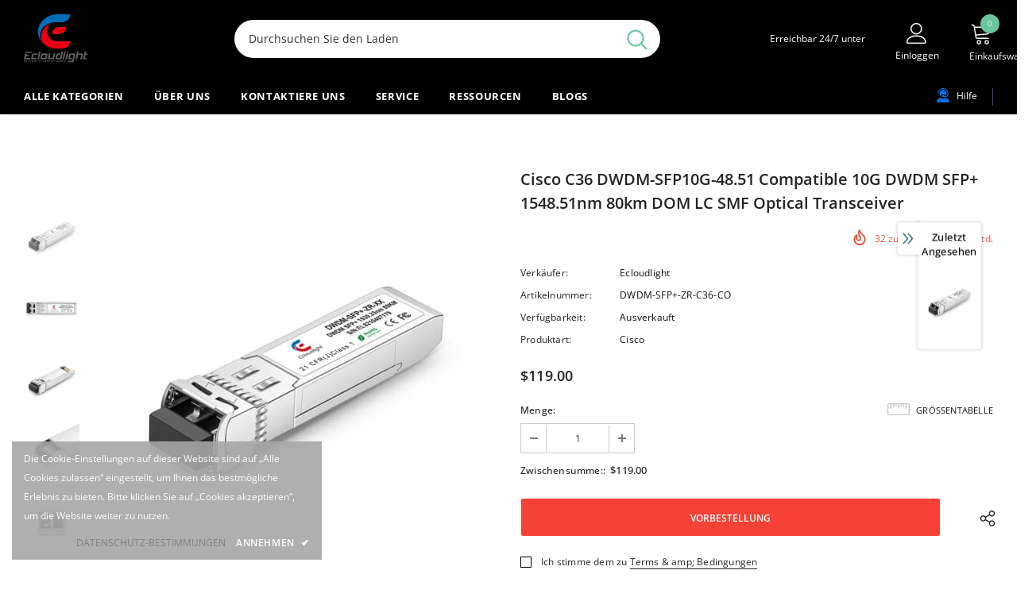

--- FILE ---
content_type: text/html; charset=utf-8
request_url: https://www.ecloudlight.com/de/products/c36-dwdm-sfp10g-co
body_size: 61731
content:
  <!doctype html>
<!--[if lt IE 7]><html class="no-js lt-ie9 lt-ie8 lt-ie7" lang="en"> <![endif]-->
<!--[if IE 7]><html class="no-js lt-ie9 lt-ie8" lang="en"> <![endif]-->
<!--[if IE 8]><html class="no-js lt-ie9" lang="en"> <![endif]-->
<!--[if IE 9 ]><html class="ie9 no-js"> <![endif]-->
<!--[if (gt IE 9)|!(IE)]><!--> <html class="no-js"> <!--<![endif]-->
<head>





  <!-- Basic page needs ================================================== -->
  <meta charset="utf-8">
  <meta http-equiv="X-UA-Compatible" content="IE=edge,chrome=1">
	
  <!-- Title and description ================================================== -->
   
  <title>
    Cisco C36 Compatible 10G DWDM SFP+ 80km Optical Transceiver - Ecloudlight
    
    

    
  </title>
  

  
  <meta name="description" content="The 3rd-party 10G SFP+ DWDM 80km fiber optic transceiver module is Cisco C36 DWDM-SFP10G-48.51 fully compatible, with the specs (100Ghz, SMF, 1548.51nm, 80km, LC, DDM).">
  

  <!-- Product meta ================================================== -->
  


  <meta property="og:type" content="product">
  <meta property="og:title" content="Cisco C36 DWDM-SFP10G-48.51 Compatible 10G DWDM SFP+ 1548.51nm 80km DOM LC SMF Optical Transceiver">
  
  <meta property="og:image" content="http://www.ecloudlight.com/cdn/shop/products/DWDM-SFP_-ZR-XX-1-tuya_16177f30-2176-4570-bb16-d6215d6e5936_grande.jpg?v=1659330618">
  <meta property="og:image:secure_url" content="https://www.ecloudlight.com/cdn/shop/products/DWDM-SFP_-ZR-XX-1-tuya_16177f30-2176-4570-bb16-d6215d6e5936_grande.jpg?v=1659330618">
  
  <meta property="og:image" content="http://www.ecloudlight.com/cdn/shop/products/DWDM-SFP_-ZR-XX-2-tuya_fbc8ff12-029e-4db2-9b59-43fc4854eab3_grande.jpg?v=1659330618">
  <meta property="og:image:secure_url" content="https://www.ecloudlight.com/cdn/shop/products/DWDM-SFP_-ZR-XX-2-tuya_fbc8ff12-029e-4db2-9b59-43fc4854eab3_grande.jpg?v=1659330618">
  
  <meta property="og:image" content="http://www.ecloudlight.com/cdn/shop/products/DWDM-SFP_-ZR-XX-3-tuya_5fbe6069-363f-42ae-a8fd-924ca338b39b_grande.jpg?v=1659330617">
  <meta property="og:image:secure_url" content="https://www.ecloudlight.com/cdn/shop/products/DWDM-SFP_-ZR-XX-3-tuya_5fbe6069-363f-42ae-a8fd-924ca338b39b_grande.jpg?v=1659330617">
  
  <meta property="og:price:amount" content="119.00">
  <meta property="og:price:currency" content="USD">


  <meta property="og:description" content="The 3rd-party 10G SFP+ DWDM 80km fiber optic transceiver module is Cisco C36 DWDM-SFP10G-48.51 fully compatible, with the specs (100Ghz, SMF, 1548.51nm, 80km, LC, DDM).">


  <meta property="og:url" content="https://www.ecloudlight.com/de/products/c36-dwdm-sfp10g-co">
  <meta property="og:site_name" content="Ecloudlight">
  <!-- /snippets/twitter-card.liquid -->





  <meta name="twitter:card" content="product">
  <meta name="twitter:title" content="Cisco C36 DWDM-SFP10G-48.51 Compatible 10G DWDM SFP+ 1548.51nm 80km DOM LC SMF Optical Transceiver">
  <meta name="twitter:description" content="Cisco C36 DWDM-SFP10G-48.51 Compatible 10G DWDM SFP+ Optical Transceiver Module (SMF, 1548.51nm, 80km, LC, DDM)

     


Model Name
C36 DWDM-SFP10G-48.51
Vendor Name
 Ecloudlight


Form Factor
SFP+
Data Rate
9.95 to 11.3Gb/s bit rates


Wavelength
1548.51nm
Distance
80km@G.652


Connector
LC Duplex
Cable Type
OS2 SMF


Transmitter Type
EML
Receiver Type
APD


TX Power
0~+5dBm
Receiver Sensitivity
&amp;lt;-24dBm


Power Consumption
&amp;lt;1.5W
Modulation Format
NRZ


DDM
Support
Bit Error Ratio (BER)
1E-12


Protocols
IEEE 802.3ae, SFF-8472, SFF-8431, SFF-8432
Warranty
3 Years


">
  <meta name="twitter:image" content="https://www.ecloudlight.com/cdn/shop/products/DWDM-SFP_-ZR-XX-1-tuya_16177f30-2176-4570-bb16-d6215d6e5936_medium.jpg?v=1659330618">
  <meta name="twitter:image:width" content="240">
  <meta name="twitter:image:height" content="240">
  <meta name="twitter:label1" content="Price">
  <meta name="twitter:data1" content="$119.00 USD">
  
  <meta name="twitter:label2" content="Brand">
  <meta name="twitter:data2" content="Ecloudlight">
  



  <!-- Helpers ================================================== -->
  <link rel="canonical" href="https://www.ecloudlight.com/de/products/c36-dwdm-sfp10g-co">
  <link canonical-shop-url="https://www.ecloudlight.com/">
  <meta name="viewport" content="width=device-width,initial-scale=1">
  <link rel="preload" href="//www.ecloudlight.com/cdn/shop/t/5/assets/vendor.min.css?v=72559489221033970801667206387" as="style">
  <link rel="preload" href="//www.ecloudlight.com/cdn/shop/t/5/assets/theme-styles.css?v=48839368191617039981667206387" as="style">
  <link rel="preload" href="//www.ecloudlight.com/cdn/shop/t/5/assets/theme-styles-responsive.css?v=181606480384795186611667206387" as="style">
  <link rel="preload" href="//www.ecloudlight.com/cdn/shop/t/5/assets/theme-settings.css?v=51816565823148758271667206387" as="style">
  <link rel="preload" href="//www.ecloudlight.com/cdn/shop/t/5/assets/header-05.css?v=180687859257110468381667206387" as="style">
  <link rel="preload" href="//www.ecloudlight.com/cdn/shop/t/5/assets/header-06.css?v=126606608905150543181667206387" as="style">
  <link rel="preload" href="//www.ecloudlight.com/cdn/shop/t/5/assets/header-07.css?v=100353581849455261521667206387" as="style">
  <link rel="preload" href="//www.ecloudlight.com/cdn/shop/t/5/assets/header-08.css?v=110770940473052809951667206387" as="style">
  <link rel="preload" href="//www.ecloudlight.com/cdn/shop/t/5/assets/footer-06.css?v=132629616272968652451667206387" as="style">
  <link rel="preload" href="//www.ecloudlight.com/cdn/shop/t/5/assets/footer-07.css?v=19457261069086938391667206387" as="style">
  <link rel="preload" href="//www.ecloudlight.com/cdn/shop/t/5/assets/footer-08.css?v=17161311055609253561667206387" as="style">
  <link rel="preload" href="//www.ecloudlight.com/cdn/shop/t/5/assets/footer-09.css?v=31723816694365087181667206387" as="style">
  <link rel="preload" href="//www.ecloudlight.com/cdn/shop/t/5/assets/product-skin.css?v=86030726725359264551667206387" as="style">
  <link rel="preload" href="//www.ecloudlight.com/cdn/shop/t/5/assets/layout_style_1170.css?v=175837568721092489071667206387" as="style">
  <link rel="preload" href="//www.ecloudlight.com/cdn/shop/t/5/assets/layout_style_fullwidth.css?v=139908533630461757151667206387" as="style">
  <link rel="preload" href="//www.ecloudlight.com/cdn/shop/t/5/assets/layout_style_flower.css?v=46301794337413993831667206387" as="style">
  <link rel="preload" href="//www.ecloudlight.com/cdn/shop/t/5/assets/layout_style_suppermarket.css?v=128954938120041481171667206387" as="style">
  <link rel="preload" href="//www.ecloudlight.com/cdn/shop/t/5/assets/layout_style_surfup.css?v=6333508663724808751667206387" as="style">
  <link rel="preload" href="//www.ecloudlight.com/cdn/shop/t/5/assets/product-supermarket.css?v=171093545267327271411667206387" as="style">
  <link rel="preload" href="//www.ecloudlight.com/cdn/shop/t/5/assets/jquery.min.js?v=56888366816115934351667206387" as="script">
<script src="//code.tidio.co/d3lvtxv1tmxtdx70uyenomdoeyjgfge7.js" async></script>
  <!-- Favicon -->
  
  <link rel="shortcut icon" href="//www.ecloudlight.com/cdn/shop/files/1_32x32.png?v=1656318803" type="image/png">
  
  
  <!-- Styles -->
  <style>
    

        
        
        
        

        @font-face { font-display: swap;
  font-family: "Open Sans";
  font-weight: 400;
  font-style: normal;
  src: url("//www.ecloudlight.com/cdn/fonts/open_sans/opensans_n4.c32e4d4eca5273f6d4ee95ddf54b5bbb75fc9b61.woff2") format("woff2"),
       url("//www.ecloudlight.com/cdn/fonts/open_sans/opensans_n4.5f3406f8d94162b37bfa232b486ac93ee892406d.woff") format("woff");
}

        @font-face { font-display: swap;
  font-family: "Open Sans";
  font-weight: 500;
  font-style: normal;
  src: url("//www.ecloudlight.com/cdn/fonts/open_sans/opensans_n5.500dcf21ddee5bc5855ad3a20394d3bc363c217c.woff2") format("woff2"),
       url("//www.ecloudlight.com/cdn/fonts/open_sans/opensans_n5.af1a06d824dccfb4d400ba874ef19176651ec834.woff") format("woff");
}

        @font-face { font-display: swap;
  font-family: "Open Sans";
  font-weight: 600;
  font-style: normal;
  src: url("//www.ecloudlight.com/cdn/fonts/open_sans/opensans_n6.15aeff3c913c3fe570c19cdfeed14ce10d09fb08.woff2") format("woff2"),
       url("//www.ecloudlight.com/cdn/fonts/open_sans/opensans_n6.14bef14c75f8837a87f70ce22013cb146ee3e9f3.woff") format("woff");
}

        @font-face { font-display: swap;
  font-family: "Open Sans";
  font-weight: 700;
  font-style: normal;
  src: url("//www.ecloudlight.com/cdn/fonts/open_sans/opensans_n7.a9393be1574ea8606c68f4441806b2711d0d13e4.woff2") format("woff2"),
       url("//www.ecloudlight.com/cdn/fonts/open_sans/opensans_n7.7b8af34a6ebf52beb1a4c1d8c73ad6910ec2e553.woff") format("woff");
}


		    

        
			      
        
    
    :root {
      --font_size: 12px;
      --font_size_minus1: 11px;
      --font_size_minus2: 10px;
      --font_size_minus3: 9px;
      --font_size_minus4: 8px;
      --font_size_plus1: 13px;
      --font_size_plus2: 14px;
      --font_size_plus3: 15px;
      --font_size_plus4: 16px;
      --font_size_plus5: 17px;
      --font_size_plus6: 18px;
      --font_size_plus7: 19px;
      --font_size_plus8: 20px;
      --font_size_plus9: 21px;
      --font_size_plus10: 22px;
      --font_size_plus11: 23px;
      --font_size_plus12: 24px;
      --font_size_plus13: 25px;
      --font_size_plus14: 26px;
      --font_size_plus15: 27px;
      --font_size_plus16: 28px;
      --font_size_plus18: 30px;
      --font_size_plus21: 33px;
      --font_size_plus22: 34px;
      --font_size_plus23: 35px;
      --font_size_plus24: 36px;
      --font_size_plus29: 41px;
      --font_size_plus33: 45px;
      --font_size_plus34: 46px;

	  --fonts_name: "Open Sans",sans-serif;
	  --fonts_name_2: "Open Sans",sans-serif;

      /* Color */
      --body_bg: #ffffff;
      --body_color: #0f0f0f;
      --link_color: #0688e2;
      --link_color_hover: #232323;
      --link_color_underline: rgba(6, 136, 226, 0.3);

      /* Breadcrumb */
      --breadcrumb_color : #999999;
      --breadcrumb_text_transform : capitalize;

      /* Header and Title */
      --page_title_font_size: 20px;
      --page_title_font_size_minus4: 16px;
      --page_title_font_size_minus6: 14px;
      --page_title_font_size_plus5: 25px;
      --page_title_color: #232323;
      --page_title_text_align : left;
      --page_title_color_underline: rgba(35, 35, 35, 0.3);

      /* Product  */
      --product_name_font_size: 12px;
      --product_name_line_height: 22px;
      --product_text_transform: none;
      --product_name_font_weight: 500;
      --product_name_text_align: left;
      --product_vendor_text_transform: capitalize;
      --product_vendor_font_weight: 500;
      --product_vendor_font_size: 12px;

      --color_title_pr: #232323;
      --color_title_pr_hover: #232323;
      --color_title_pr_hover_underline: rgba(35, 35, 35, 0.3);
      --color_vendor : #232323;
      --sale_text : #ffffff;
      --bg_sale : #e95144;
      --custom_label_text : #ffffff;
      --custom_label_bg : #323232;
      --bundle_label_text : #ffffff;
      --bundle_label_bg : #232323;
      --new_label_text : #323232;
      --new_label_bg : #ffffff;
      --new_label_border : #f6f6f6;
      --sold_out_text : #ffffff;
      --bg_sold_out : #c1c1c1;
      --color_price: #232323;
      --color_price_sale: #e95144;
      --color_compare_price: #969696;
      --color_compare_product: #3c3c3c;
      
        --color_quick_view: #ffffff;
        --bg_quick_view: #000000;
      
      --border_quick_view: transparent;
      --color_wishlist: #232323;
      --bg_wishlist: #ffffff;
      --border_wishlist: transparent;
      --bg_wishlist_active: #ffe5e5;

      /* Button 1 */
      --background_1: #232323;
      --color_1 : #ffffff;
      --border_1 : #232323;

      /* Button 2 */
      --background_2: #ffffff;
      --color_2 : #232323;
      --border_2 : #232323;

      /* Button 3 */
      --background_3: #e95144;
      --color_3 : #ffffff;
      --border_3 : #e95144;

      /* Button Add To Cart */
      --color_add_to_cart : #ffffff;
      --border_add_to_cart : #ffffff;
      --background_add_to_cart : #F44336;

      --color_add_to_cart_hover : #000;
      --border_add_to_cart_hover : #000;
      --background_add_to_cart_hover : #fff;


      /* Button */
      
        --button_font_family: "Open Sans",sans-serif;
      
      --button_font_size: px;
      --button_font_weight: ;
      --button_border_radius: px;
      --button_border_width: px;
      --button_border_style: ;
      --button_text_align: ;
      --button_text_transform: ;
      --button_letter_spacing: ;
      --button_padding_top: px;
      --button_padding_bottom: px;
      --button_padding_left: px;
      --button_padding_right: px;

      

      /* Border Color */
      --border_widget_title : #e0e0e0;
      --border_color_1 : #ebebeb;
      --border_color_2: #e7e7e7;
      --border_page_title: #eaeaea;
      --border_input: #cbcbcb;
      --border_checkbox: #d0d0d0;
      --border_dropdown: #dadada;
      --border_bt_sidebar : #f6f6f6;
      --color_icon_drop: #6b6b6b;

      
          --color_ipt: #3c3c3c;
        

      
      --color_slick_arrow: #000000;
      --color_border_slick_arrow: #505050;
      --color_bg_slick_arrow: #ffffff;
      

      /*color Mobile*/

      --color_menu_mb: #232323;
      --color_menu_level3: #3c3c3c;

      /* Mixin ================= */
      
          --padding_btn: 14px 15px 12px !important;
          --padding_btn_bundle: 14px 15px 12px;
          --padding_btn_qv_add_to_cart: 14px 15px 12px;
          --font_size_btn: var(--font_size);
          --letter_spacing_btn: 0;
      

      
      
          --color-price-box: var(--color_compare_price);
      

      --color_review: #232323;
      --color_review_empty: #232323;

      --border-product-image: #e6e6e6;

      
      --border-radius-17: 17px;
      --border-radius-50: 50%;
      
    }
</style>
  <link href="//www.ecloudlight.com/cdn/shop/t/5/assets/vendor.min.css?v=72559489221033970801667206387" rel="stylesheet" type="text/css" media="all" />
<link href="//www.ecloudlight.com/cdn/shop/t/5/assets/theme-styles.css?v=48839368191617039981667206387" rel="stylesheet" type="text/css" media="all" />
<link href="//www.ecloudlight.com/cdn/shop/t/5/assets/theme-styles-responsive.css?v=181606480384795186611667206387" rel="stylesheet" type="text/css" media="all" />
<link href="//www.ecloudlight.com/cdn/shop/t/5/assets/theme-settings.css?v=51816565823148758271667206387" rel="stylesheet" type="text/css" media="all" />











	<link href="//www.ecloudlight.com/cdn/shop/t/5/assets/header-08.css?v=110770940473052809951667206387" rel="stylesheet" type="text/css" media="all" />

























	<link href="//www.ecloudlight.com/cdn/shop/t/5/assets/layout_style_surfup.css?v=6333508663724808751667206387" rel="stylesheet" type="text/css" media="all" />


  
   <!-- Scripts -->
  <script src="//www.ecloudlight.com/cdn/shop/t/5/assets/jquery.min.js?v=56888366816115934351667206387" type="text/javascript"></script>
<script src="//www.ecloudlight.com/cdn/shop/t/5/assets/jquery-cookie.min.js?v=72365755745404048181667206387" type="text/javascript"></script>
<script src="//www.ecloudlight.com/cdn/shop/t/5/assets/lazysizes.min.js?v=84414966064882348651667206387" type="text/javascript"></script>

<script>
  	window.lazySizesConfig = window.lazySizesConfig || {};
    lazySizesConfig.loadMode = 1;
    window.lazySizesConfig.init = false;
    lazySizes.init();
  
    window.ajax_cart = "upsell";
    window.money_format = "<span class=transcy-money>${{amount}}</span>";//"<span class=transcy-money>${{amount}} USD</span>";
    window.shop_currency = "USD";
    window.show_multiple_currencies = false;
    window.use_color_swatch = true;
    window.product_variant_name = true;
        window.color_swatch_style = "variant";
    window.enable_sidebar_multiple_choice = true;
    window.file_url = "//www.ecloudlight.com/cdn/shop/files/?v=516";
    window.asset_url = "";
    window.router = "/de";
    window.swatch_recently = "farbe, farbe";
    window.label_sale = "label_sale";
    window.layout_style = "layout_style_surfup";
    window.layout_home = "";
    window.product_style = "default";
    window.category_style = "no_sidebar";
    window.layout_body = "default";
        
    window.inventory_text = {
        in_stock: "Auf Lager",
        many_in_stock: "Viele auf Lager",
        out_of_stock: "Ausverkauft",
        add_to_cart: "In den Warenkorb legen",
        add_all_to_cart: "Alles in den Warenkorb legen",
        sold_out: "Ausverkauft",
        select_options : "Optionen wählen",
        unavailable: "Ausverkauft",
        view_all_collection: "Alle ansehen",
        no_more_product: "Kein Produkt mehr",
        show_options: "Varianten anzeigen",
        hide_options: "Varianten ausblenden",
        adding : "Hinzufügen",
        thank_you : "Danke",
        add_more : "Mehr hinzufügen",
        cart_feedback : "Hinzugefügt",
        add_wishlist : "Zur Wunschliste hinzufügen",
        remove_wishlist : "Wunschliste entfernen",
        add_wishlist_1 : "Zur Wunschliste hinzufügen",
        remove_wishlist_1 : "Wunschliste entfernen",
        previous: "Vorher",
        next: "Nächste",
      	pre_order : "Vorbestellung",
        hotStock: "Beeil dich! nur noch [Inventar] übrig",
        view_more: "Alle ansehen",
        view_less : "Weniger anzeigen",
        show_more: "Zeig mehr",
        show_less : "Zeige weniger",
        days : "Tage",
        hours : "Std",
        mins : "Min",
        secs : "Sek",

        customlabel: "Benutzerdefiniertes Etikett",
        newlabel: "Neu",
        salelabel: "Verkauf",
        soldoutlabel: "Ausverkauft",
        bundlelabel: "Bündeln",

        message_compare : "Sie müssen mindestens zwei Produkte zum Vergleich auswählen!",
        message_iscart : "wird Ihrem Warenkorb hinzugefügt.",

        add_compare : "Hinzufügen zum vergleichen",
        remove_compare : "Vergleich entfernen",
        remove: "Entfernen",
        warning_quantity: "Maximum quantity",
    };
    window.multi_lang = false;
    window.collection_pagination_type = "button";

    window.newsletter_popup = true;
    window.hidden_newsletter = false;
    window.option_ptoduct1 = "size";
    window.option_ptoduct2 = "color";
    window.option_ptoduct3 = "option 3"

    /* Free Shipping Message */
    window.free_shipping_color1 = "#F44336";  
    window.free_shipping_color2 = "#FF9800";
    window.free_shipping_color3 = "#69c69c";
    window.free_shipping_price = 800;
    window.free_shipping_text = {
        free_shipping_message_1: "You qualify for free shipping!",
        free_shipping_message_2:"Only",
        free_shipping_message_3: "away from",
        free_shipping_message_4: "free shipping",
        free_shipping_1: "Free",
        free_shipping_2: "TBD",
    }

</script>

  <!-- Header hook for plugins ================================ -->
  <script>window.performance && window.performance.mark && window.performance.mark('shopify.content_for_header.start');</script><meta name="google-site-verification" content="BL36M3fBzrnLokwnbWiUhj_jwRQL3Jkxk25kvToyTng">
<meta id="shopify-digital-wallet" name="shopify-digital-wallet" content="/57858031639/digital_wallets/dialog">
<meta name="shopify-checkout-api-token" content="7c56d3aa7a6319835b0497b997187cc6">
<meta id="in-context-paypal-metadata" data-shop-id="57858031639" data-venmo-supported="false" data-environment="production" data-locale="de_DE" data-paypal-v4="true" data-currency="USD">
<link rel="alternate" hreflang="x-default" href="https://www.ecloudlight.com/products/c36-dwdm-sfp10g-co">
<link rel="alternate" hreflang="en" href="https://www.ecloudlight.com/products/c36-dwdm-sfp10g-co">
<link rel="alternate" hreflang="de" href="https://www.ecloudlight.com/de/products/c36-dwdm-sfp10g-co">
<link rel="alternate" hreflang="en-CA" href="https://www.ecloudlight.com/en-ca/products/c36-dwdm-sfp10g-co">
<link rel="alternate" hreflang="de-DE" href="https://www.ecloudlight.com/de-eu/products/c36-dwdm-sfp10g-co">
<link rel="alternate" hreflang="ja-JP" href="https://www.ecloudlight.com/ja-jpy/products/c36-dwdm-sfp10g-co">
<link rel="alternate" hreflang="fr-FR" href="https://www.ecloudlight.com/fr-eur/products/c36-dwdm-sfp10g-co">
<link rel="alternate" hreflang="en-ES" href="https://www.ecloudlight.com/en-es/products/c36-dwdm-sfp10g-co">
<link rel="alternate" type="application/json+oembed" href="https://www.ecloudlight.com/de/products/c36-dwdm-sfp10g-co.oembed">
<script async="async" src="/checkouts/internal/preloads.js?locale=de-US"></script>
<script id="shopify-features" type="application/json">{"accessToken":"7c56d3aa7a6319835b0497b997187cc6","betas":["rich-media-storefront-analytics"],"domain":"www.ecloudlight.com","predictiveSearch":true,"shopId":57858031639,"locale":"de"}</script>
<script>var Shopify = Shopify || {};
Shopify.shop = "ecloudlight.myshopify.com";
Shopify.locale = "de";
Shopify.currency = {"active":"USD","rate":"1.0"};
Shopify.country = "US";
Shopify.theme = {"name":"Ella-5.1.0-sections-ready 的副本","id":125494624279,"schema_name":"Ella","schema_version":"5.1.0","theme_store_id":null,"role":"main"};
Shopify.theme.handle = "null";
Shopify.theme.style = {"id":null,"handle":null};
Shopify.cdnHost = "www.ecloudlight.com/cdn";
Shopify.routes = Shopify.routes || {};
Shopify.routes.root = "/de/";</script>
<script type="module">!function(o){(o.Shopify=o.Shopify||{}).modules=!0}(window);</script>
<script>!function(o){function n(){var o=[];function n(){o.push(Array.prototype.slice.apply(arguments))}return n.q=o,n}var t=o.Shopify=o.Shopify||{};t.loadFeatures=n(),t.autoloadFeatures=n()}(window);</script>
<script id="shop-js-analytics" type="application/json">{"pageType":"product"}</script>
<script defer="defer" async type="module" src="//www.ecloudlight.com/cdn/shopifycloud/shop-js/modules/v2/client.init-shop-cart-sync_XknANqpX.de.esm.js"></script>
<script defer="defer" async type="module" src="//www.ecloudlight.com/cdn/shopifycloud/shop-js/modules/v2/chunk.common_DvdeXi9P.esm.js"></script>
<script type="module">
  await import("//www.ecloudlight.com/cdn/shopifycloud/shop-js/modules/v2/client.init-shop-cart-sync_XknANqpX.de.esm.js");
await import("//www.ecloudlight.com/cdn/shopifycloud/shop-js/modules/v2/chunk.common_DvdeXi9P.esm.js");

  window.Shopify.SignInWithShop?.initShopCartSync?.({"fedCMEnabled":true,"windoidEnabled":true});

</script>
<script id="__st">var __st={"a":57858031639,"offset":-28800,"reqid":"b8751a0a-0714-4508-a682-1a70730f358d-1768918386","pageurl":"www.ecloudlight.com\/de\/products\/c36-dwdm-sfp10g-co","u":"7f92f2edb1a3","p":"product","rtyp":"product","rid":6785458864151};</script>
<script>window.ShopifyPaypalV4VisibilityTracking = true;</script>
<script id="captcha-bootstrap">!function(){'use strict';const t='contact',e='account',n='new_comment',o=[[t,t],['blogs',n],['comments',n],[t,'customer']],c=[[e,'customer_login'],[e,'guest_login'],[e,'recover_customer_password'],[e,'create_customer']],r=t=>t.map((([t,e])=>`form[action*='/${t}']:not([data-nocaptcha='true']) input[name='form_type'][value='${e}']`)).join(','),a=t=>()=>t?[...document.querySelectorAll(t)].map((t=>t.form)):[];function s(){const t=[...o],e=r(t);return a(e)}const i='password',u='form_key',d=['recaptcha-v3-token','g-recaptcha-response','h-captcha-response',i],f=()=>{try{return window.sessionStorage}catch{return}},m='__shopify_v',_=t=>t.elements[u];function p(t,e,n=!1){try{const o=window.sessionStorage,c=JSON.parse(o.getItem(e)),{data:r}=function(t){const{data:e,action:n}=t;return t[m]||n?{data:e,action:n}:{data:t,action:n}}(c);for(const[e,n]of Object.entries(r))t.elements[e]&&(t.elements[e].value=n);n&&o.removeItem(e)}catch(o){console.error('form repopulation failed',{error:o})}}const l='form_type',E='cptcha';function T(t){t.dataset[E]=!0}const w=window,h=w.document,L='Shopify',v='ce_forms',y='captcha';let A=!1;((t,e)=>{const n=(g='f06e6c50-85a8-45c8-87d0-21a2b65856fe',I='https://cdn.shopify.com/shopifycloud/storefront-forms-hcaptcha/ce_storefront_forms_captcha_hcaptcha.v1.5.2.iife.js',D={infoText:'Durch hCaptcha geschützt',privacyText:'Datenschutz',termsText:'Allgemeine Geschäftsbedingungen'},(t,e,n)=>{const o=w[L][v],c=o.bindForm;if(c)return c(t,g,e,D).then(n);var r;o.q.push([[t,g,e,D],n]),r=I,A||(h.body.append(Object.assign(h.createElement('script'),{id:'captcha-provider',async:!0,src:r})),A=!0)});var g,I,D;w[L]=w[L]||{},w[L][v]=w[L][v]||{},w[L][v].q=[],w[L][y]=w[L][y]||{},w[L][y].protect=function(t,e){n(t,void 0,e),T(t)},Object.freeze(w[L][y]),function(t,e,n,w,h,L){const[v,y,A,g]=function(t,e,n){const i=e?o:[],u=t?c:[],d=[...i,...u],f=r(d),m=r(i),_=r(d.filter((([t,e])=>n.includes(e))));return[a(f),a(m),a(_),s()]}(w,h,L),I=t=>{const e=t.target;return e instanceof HTMLFormElement?e:e&&e.form},D=t=>v().includes(t);t.addEventListener('submit',(t=>{const e=I(t);if(!e)return;const n=D(e)&&!e.dataset.hcaptchaBound&&!e.dataset.recaptchaBound,o=_(e),c=g().includes(e)&&(!o||!o.value);(n||c)&&t.preventDefault(),c&&!n&&(function(t){try{if(!f())return;!function(t){const e=f();if(!e)return;const n=_(t);if(!n)return;const o=n.value;o&&e.removeItem(o)}(t);const e=Array.from(Array(32),(()=>Math.random().toString(36)[2])).join('');!function(t,e){_(t)||t.append(Object.assign(document.createElement('input'),{type:'hidden',name:u})),t.elements[u].value=e}(t,e),function(t,e){const n=f();if(!n)return;const o=[...t.querySelectorAll(`input[type='${i}']`)].map((({name:t})=>t)),c=[...d,...o],r={};for(const[a,s]of new FormData(t).entries())c.includes(a)||(r[a]=s);n.setItem(e,JSON.stringify({[m]:1,action:t.action,data:r}))}(t,e)}catch(e){console.error('failed to persist form',e)}}(e),e.submit())}));const S=(t,e)=>{t&&!t.dataset[E]&&(n(t,e.some((e=>e===t))),T(t))};for(const o of['focusin','change'])t.addEventListener(o,(t=>{const e=I(t);D(e)&&S(e,y())}));const B=e.get('form_key'),M=e.get(l),P=B&&M;t.addEventListener('DOMContentLoaded',(()=>{const t=y();if(P)for(const e of t)e.elements[l].value===M&&p(e,B);[...new Set([...A(),...v().filter((t=>'true'===t.dataset.shopifyCaptcha))])].forEach((e=>S(e,t)))}))}(h,new URLSearchParams(w.location.search),n,t,e,['guest_login'])})(!0,!0)}();</script>
<script integrity="sha256-4kQ18oKyAcykRKYeNunJcIwy7WH5gtpwJnB7kiuLZ1E=" data-source-attribution="shopify.loadfeatures" defer="defer" src="//www.ecloudlight.com/cdn/shopifycloud/storefront/assets/storefront/load_feature-a0a9edcb.js" crossorigin="anonymous"></script>
<script data-source-attribution="shopify.dynamic_checkout.dynamic.init">var Shopify=Shopify||{};Shopify.PaymentButton=Shopify.PaymentButton||{isStorefrontPortableWallets:!0,init:function(){window.Shopify.PaymentButton.init=function(){};var t=document.createElement("script");t.src="https://www.ecloudlight.com/cdn/shopifycloud/portable-wallets/latest/portable-wallets.de.js",t.type="module",document.head.appendChild(t)}};
</script>
<script data-source-attribution="shopify.dynamic_checkout.buyer_consent">
  function portableWalletsHideBuyerConsent(e){var t=document.getElementById("shopify-buyer-consent"),n=document.getElementById("shopify-subscription-policy-button");t&&n&&(t.classList.add("hidden"),t.setAttribute("aria-hidden","true"),n.removeEventListener("click",e))}function portableWalletsShowBuyerConsent(e){var t=document.getElementById("shopify-buyer-consent"),n=document.getElementById("shopify-subscription-policy-button");t&&n&&(t.classList.remove("hidden"),t.removeAttribute("aria-hidden"),n.addEventListener("click",e))}window.Shopify?.PaymentButton&&(window.Shopify.PaymentButton.hideBuyerConsent=portableWalletsHideBuyerConsent,window.Shopify.PaymentButton.showBuyerConsent=portableWalletsShowBuyerConsent);
</script>
<script>
  function portableWalletsCleanup(e){e&&e.src&&console.error("Failed to load portable wallets script "+e.src);var t=document.querySelectorAll("shopify-accelerated-checkout .shopify-payment-button__skeleton, shopify-accelerated-checkout-cart .wallet-cart-button__skeleton"),e=document.getElementById("shopify-buyer-consent");for(let e=0;e<t.length;e++)t[e].remove();e&&e.remove()}function portableWalletsNotLoadedAsModule(e){e instanceof ErrorEvent&&"string"==typeof e.message&&e.message.includes("import.meta")&&"string"==typeof e.filename&&e.filename.includes("portable-wallets")&&(window.removeEventListener("error",portableWalletsNotLoadedAsModule),window.Shopify.PaymentButton.failedToLoad=e,"loading"===document.readyState?document.addEventListener("DOMContentLoaded",window.Shopify.PaymentButton.init):window.Shopify.PaymentButton.init())}window.addEventListener("error",portableWalletsNotLoadedAsModule);
</script>

<script type="module" src="https://www.ecloudlight.com/cdn/shopifycloud/portable-wallets/latest/portable-wallets.de.js" onError="portableWalletsCleanup(this)" crossorigin="anonymous"></script>
<script nomodule>
  document.addEventListener("DOMContentLoaded", portableWalletsCleanup);
</script>

<link id="shopify-accelerated-checkout-styles" rel="stylesheet" media="screen" href="https://www.ecloudlight.com/cdn/shopifycloud/portable-wallets/latest/accelerated-checkout-backwards-compat.css" crossorigin="anonymous">
<style id="shopify-accelerated-checkout-cart">
        #shopify-buyer-consent {
  margin-top: 1em;
  display: inline-block;
  width: 100%;
}

#shopify-buyer-consent.hidden {
  display: none;
}

#shopify-subscription-policy-button {
  background: none;
  border: none;
  padding: 0;
  text-decoration: underline;
  font-size: inherit;
  cursor: pointer;
}

#shopify-subscription-policy-button::before {
  box-shadow: none;
}

      </style>

<script>window.performance && window.performance.mark && window.performance.mark('shopify.content_for_header.end');</script>

  <!--[if lt IE 9]>
  <script src="//html5shiv.googlecode.com/svn/trunk/html5.js" type="text/javascript"></script>
  <![endif]-->

  
  
  

  <script>

    Shopify.productOptionsMap = {};
    Shopify.quickViewOptionsMap = {};

    Shopify.updateOptionsInSelector = function(selectorIndex, wrapperSlt) {
        Shopify.optionsMap = wrapperSlt === '.product' ? Shopify.productOptionsMap : Shopify.quickViewOptionsMap;

        switch (selectorIndex) {
            case 0:
                var key = 'root';
                var selector = $(wrapperSlt + ' .single-option-selector:eq(0)');
                break;
            case 1:
                var key = $(wrapperSlt + ' .single-option-selector:eq(0)').val();
                var selector = $(wrapperSlt + ' .single-option-selector:eq(1)');
                break;
            case 2:
                var key = $(wrapperSlt + ' .single-option-selector:eq(0)').val();
                key += ' / ' + $(wrapperSlt + ' .single-option-selector:eq(1)').val();
                var selector = $(wrapperSlt + ' .single-option-selector:eq(2)');
        }

        var initialValue = selector.val();
        selector.empty();

        var availableOptions = Shopify.optionsMap[key];

        if (availableOptions && availableOptions.length) {
            for (var i = 0; i < availableOptions.length; i++) {
                var option = availableOptions[i].replace('-sold-out','');
                var newOption = $('<option></option>').val(option).html(option);

                selector.append(newOption);
            }

            $(wrapperSlt + ' .swatch[data-option-index="' + selectorIndex + '"] .swatch-element').each(function() {
                // debugger;
                if ($.inArray($(this).attr('data-value'), availableOptions) !== -1) {
                    $(this).addClass('available').removeClass('soldout').find(':radio').prop('disabled',false).prop('checked',true);
                }
                else {
                    if ($.inArray($(this).attr('data-value') + '-sold-out', availableOptions) !== -1) {
                        $(this).addClass('available').addClass('soldout').find(':radio').prop('disabled',false).prop('checked',true);
                    } else {
                        $(this).removeClass('available').addClass('soldout').find(':radio').prop('disabled',true).prop('checked',false);
                    }
                    
                }
            });

            if ($.inArray(initialValue, availableOptions) !== -1) {
                selector.val(initialValue);
            }

            selector.trigger('change');
        };
    };

    Shopify.linkOptionSelectors = function(product, wrapperSlt, check) {
        // Building our mapping object.
        Shopify.optionsMap = wrapperSlt === '.product' ? Shopify.productOptionsMap : Shopify.quickViewOptionsMap;
        var arr_1= [],
            arr_2= [],
            arr_3= [];

        Shopify.optionsMap['root'] == [];
        for (var i = 0; i < product.variants.length; i++) {
            var variant = product.variants[i];
            if (variant) {
                var key1 = variant.option1;
                var key2 = variant.option1 + ' / ' + variant.option2;
                Shopify.optionsMap[key1] = [];
                Shopify.optionsMap[key2] = [];
            }
        }
        for (var i = 0; i < product.variants.length; i++) {
            var variant = product.variants[i];
            if (variant) {
                if (window.use_color_swatch) {
                    if (variant.available) {
                        // Gathering values for the 1st drop-down.
                        Shopify.optionsMap['root'] = Shopify.optionsMap['root'] || [];

                        // if ($.inArray(variant.option1 + '-sold-out', Shopify.optionsMap['root']) !== -1) {
                        //     Shopify.optionsMap['root'].pop();
                        // } 

                        arr_1.push(variant.option1);
                        arr_1 = $.unique(arr_1);

                        Shopify.optionsMap['root'].push(variant.option1);

                        Shopify.optionsMap['root'] = Shopify.uniq(Shopify.optionsMap['root']);

                        // Gathering values for the 2nd drop-down.
                        if (product.options.length > 1) {
                        var key = variant.option1;
                            Shopify.optionsMap[key] = Shopify.optionsMap[key] || [];
                            // if ($.inArray(variant.option2 + '-sold-out', Shopify.optionsMap[key]) !== -1) {
                            //     Shopify.optionsMap[key].pop();
                            // } 
                            Shopify.optionsMap[key].push(variant.option2);
                            if ($.inArray(variant.option2, arr_2) === -1) {
                                arr_2.push(variant.option2);
                                arr_2 = $.unique(arr_2);
                            }
                            Shopify.optionsMap[key] = Shopify.uniq(Shopify.optionsMap[key]);
                        }

                        // Gathering values for the 3rd drop-down.
                        if (product.options.length === 3) {
                            var key = variant.option1 + ' / ' + variant.option2;
                            Shopify.optionsMap[key] = Shopify.optionsMap[key] || [];
                            Shopify.optionsMap[key].push(variant.option3);

                            if ($.inArray(variant.option3, arr_3) === -1) {
                                arr_3.push(variant.option3);
                                arr_3 = $.unique(arr_3);
                            }
                            
                            Shopify.optionsMap[key] = Shopify.uniq(Shopify.optionsMap[key]);
                        }
                    } else {
                        // Gathering values for the 1st drop-down.
                        Shopify.optionsMap['root'] = Shopify.optionsMap['root'] || [];
                        if ($.inArray(variant.option1, arr_1) === -1) {
                            Shopify.optionsMap['root'].push(variant.option1 + '-sold-out');
                        }
                        
                        Shopify.optionsMap['root'] = Shopify.uniq(Shopify.optionsMap['root']);

                        // Gathering values for the 2nd drop-down.
                        if (product.options.length > 1) {
                            var key = variant.option1;
                            Shopify.optionsMap[key] = Shopify.optionsMap[key] || [];
                            // Shopify.optionsMap[key].push(variant.option2);

                            // if ($.inArray(variant.option2, arr_2) === -1) {
                                Shopify.optionsMap[key].push(variant.option2 + '-sold-out');
                            // }
                            
                            Shopify.optionsMap[key] = Shopify.uniq(Shopify.optionsMap[key]);
                        }

                        // Gathering values for the 3rd drop-down.
                        if (product.options.length === 3) {
                            var key = variant.option1 + ' / ' + variant.option2;
                            Shopify.optionsMap[key] = Shopify.optionsMap[key] || [];
//                             if ($.inArray(variant.option3, arr_3) === -1) {
                                Shopify.optionsMap[key].push(variant.option3 + '-sold-out');
//                             }
                            Shopify.optionsMap[key] = Shopify.uniq(Shopify.optionsMap[key]);
                        }

                    }
                } else {
                    // Gathering values for the 1st drop-down.
                    if (check) {
                        if (variant.available) {
                            Shopify.optionsMap['root'] = Shopify.optionsMap['root'] || [];
                            Shopify.optionsMap['root'].push(variant.option1);
                            Shopify.optionsMap['root'] = Shopify.uniq(Shopify.optionsMap['root']);

                            // Gathering values for the 2nd drop-down.
                            if (product.options.length > 1) {
                            var key = variant.option1;
                                Shopify.optionsMap[key] = Shopify.optionsMap[key] || [];
                                Shopify.optionsMap[key].push(variant.option2);
                                Shopify.optionsMap[key] = Shopify.uniq(Shopify.optionsMap[key]);
                            }

                            // Gathering values for the 3rd drop-down.
                            if (product.options.length === 3) {
                                var key = variant.option1 + ' / ' + variant.option2;
                                Shopify.optionsMap[key] = Shopify.optionsMap[key] || [];
                                Shopify.optionsMap[key].push(variant.option3);
                                Shopify.optionsMap[key] = Shopify.uniq(Shopify.optionsMap[key]);
                            }
                        }
                    } else {
                        Shopify.optionsMap['root'] = Shopify.optionsMap['root'] || [];

                        Shopify.optionsMap['root'].push(variant.option1);
                        Shopify.optionsMap['root'] = Shopify.uniq(Shopify.optionsMap['root']);

                        // Gathering values for the 2nd drop-down.
                        if (product.options.length > 1) {
                        var key = variant.option1;
                            Shopify.optionsMap[key] = Shopify.optionsMap[key] || [];
                            Shopify.optionsMap[key].push(variant.option2);
                            Shopify.optionsMap[key] = Shopify.uniq(Shopify.optionsMap[key]);
                        }

                        // Gathering values for the 3rd drop-down.
                        if (product.options.length === 3) {
                            var key = variant.option1 + ' / ' + variant.option2;
                            Shopify.optionsMap[key] = Shopify.optionsMap[key] || [];
                            Shopify.optionsMap[key].push(variant.option3);
                            Shopify.optionsMap[key] = Shopify.uniq(Shopify.optionsMap[key]);
                        }
                    }
                    
                }
            }
        };

        // Update options right away.
        Shopify.updateOptionsInSelector(0, wrapperSlt);

        if (product.options.length > 1) Shopify.updateOptionsInSelector(1, wrapperSlt);
        if (product.options.length === 3) Shopify.updateOptionsInSelector(2, wrapperSlt);

        // When there is an update in the first dropdown.
        $(wrapperSlt + " .single-option-selector:eq(0)").change(function() {
            Shopify.updateOptionsInSelector(1, wrapperSlt);
            if (product.options.length === 3) Shopify.updateOptionsInSelector(2, wrapperSlt);
            return true;
        });

        // When there is an update in the second dropdown.
        $(wrapperSlt + " .single-option-selector:eq(1)").change(function() {
            if (product.options.length === 3) Shopify.updateOptionsInSelector(2, wrapperSlt);
            return true;
        });
    };
</script>
  
  <script nomodule src="https://unpkg.com/@google/model-viewer/dist/model-viewer-legacy.js"></script>
  
 
  <!-- "snippets/judgeme_core.liquid" was not rendered, the associated app was uninstalled -->

	<script>var loox_global_hash = '1688620222645';</script><style>.loox-reviews-default { max-width: 1200px; margin: 0 auto; }</style><script>var loox_rating_icons_enabled = true;</script>
<!-- BEGIN app block: shopify://apps/transcy/blocks/switcher_embed_block/bce4f1c0-c18c-43b0-b0b2-a1aefaa44573 --><!-- BEGIN app snippet: fa_translate_core --><script>
    (function () {
        console.log("transcy ignore convert TC value",typeof transcy_ignoreConvertPrice != "undefined");
        
        function addMoneyTag(mutations, observer) {
            let currencyCookie = getCookieCore("transcy_currency");
            
            let shopifyCurrencyRegex = buildXPathQuery(
                window.ShopifyTC.shopifyCurrency.price_currency
            );
            let currencyRegex = buildCurrencyRegex(window.ShopifyTC.shopifyCurrency.price_currency)
            let tempTranscy = document.evaluate(shopifyCurrencyRegex, document, null, XPathResult.ORDERED_NODE_SNAPSHOT_TYPE, null);
            for (let iTranscy = 0; iTranscy < tempTranscy.snapshotLength; iTranscy++) {
                let elTranscy = tempTranscy.snapshotItem(iTranscy);
                if (elTranscy.innerHTML &&
                !elTranscy.classList.contains('transcy-money') && (typeof transcy_ignoreConvertPrice == "undefined" ||
                !transcy_ignoreConvertPrice?.some(className => elTranscy.classList?.contains(className))) && elTranscy?.childNodes?.length == 1) {
                    if (!window.ShopifyTC?.shopifyCurrency?.price_currency || currencyCookie == window.ShopifyTC?.currency?.active || !currencyCookie) {
                        addClassIfNotExists(elTranscy, 'notranslate');
                        continue;
                    }

                    elTranscy.classList.add('transcy-money');
                    let innerHTML = replaceMatches(elTranscy?.textContent, currencyRegex);
                    elTranscy.innerHTML = innerHTML;
                    if (!innerHTML.includes("tc-money")) {
                        addClassIfNotExists(elTranscy, 'notranslate');
                    }
                } 
                if (elTranscy.classList.contains('transcy-money') && !elTranscy?.innerHTML?.includes("tc-money")) {
                    addClassIfNotExists(elTranscy, 'notranslate');
                }
            }
        }
    
        function logChangesTranscy(mutations, observer) {
            const xpathQuery = `
                //*[text()[contains(.,"•tc")]] |
                //*[text()[contains(.,"tc")]] |
                //*[text()[contains(.,"transcy")]] |
                //textarea[@placeholder[contains(.,"transcy")]] |
                //textarea[@placeholder[contains(.,"tc")]] |
                //select[@placeholder[contains(.,"transcy")]] |
                //select[@placeholder[contains(.,"tc")]] |
                //input[@placeholder[contains(.,"tc")]] |
                //input[@value[contains(.,"tc")]] |
                //input[@value[contains(.,"transcy")]] |
                //*[text()[contains(.,"TC")]] |
                //textarea[@placeholder[contains(.,"TC")]] |
                //select[@placeholder[contains(.,"TC")]] |
                //input[@placeholder[contains(.,"TC")]] |
                //input[@value[contains(.,"TC")]]
            `;
            let tempTranscy = document.evaluate(xpathQuery, document, null, XPathResult.ORDERED_NODE_SNAPSHOT_TYPE, null);
            for (let iTranscy = 0; iTranscy < tempTranscy.snapshotLength; iTranscy++) {
                let elTranscy = tempTranscy.snapshotItem(iTranscy);
                let innerHtmlTranscy = elTranscy?.innerHTML ? elTranscy.innerHTML : "";
                if (innerHtmlTranscy && !["SCRIPT", "LINK", "STYLE"].includes(elTranscy.nodeName)) {
                    const textToReplace = [
                        '&lt;•tc&gt;', '&lt;/•tc&gt;', '&lt;tc&gt;', '&lt;/tc&gt;',
                        '&lt;transcy&gt;', '&lt;/transcy&gt;', '&amp;lt;tc&amp;gt;',
                        '&amp;lt;/tc&amp;gt;', '&lt;TRANSCY&gt;', '&lt;/TRANSCY&gt;',
                        '&lt;TC&gt;', '&lt;/TC&gt;'
                    ];
                    let containsTag = textToReplace.some(tag => innerHtmlTranscy.includes(tag));
                    if (containsTag) {
                        textToReplace.forEach(tag => {
                            innerHtmlTranscy = innerHtmlTranscy.replaceAll(tag, '');
                        });
                        elTranscy.innerHTML = innerHtmlTranscy;
                        elTranscy.setAttribute('translate', 'no');
                    }
    
                    const tagsToReplace = ['<•tc>', '</•tc>', '<tc>', '</tc>', '<transcy>', '</transcy>', '<TC>', '</TC>', '<TRANSCY>', '</TRANSCY>'];
                    if (tagsToReplace.some(tag => innerHtmlTranscy.includes(tag))) {
                        innerHtmlTranscy = innerHtmlTranscy.replace(/<(|\/)transcy>|<(|\/)tc>|<(|\/)•tc>/gi, "");
                        elTranscy.innerHTML = innerHtmlTranscy;
                        elTranscy.setAttribute('translate', 'no');
                    }
                }
                if (["INPUT"].includes(elTranscy.nodeName)) {
                    let valueInputTranscy = elTranscy.value.replaceAll("&lt;tc&gt;", "").replaceAll("&lt;/tc&gt;", "").replace(/<(|\/)transcy>|<(|\/)tc>/gi, "");
                    elTranscy.value = valueInputTranscy
                }
    
                if (["INPUT", "SELECT", "TEXTAREA"].includes(elTranscy.nodeName)) {
                    elTranscy.placeholder = elTranscy.placeholder.replaceAll("&lt;tc&gt;", "").replaceAll("&lt;/tc&gt;", "").replace(/<(|\/)transcy>|<(|\/)tc>/gi, "");
                }
            }
            addMoneyTag(mutations, observer)
        }
        const observerOptionsTranscy = {
            subtree: true,
            childList: true
        };
        const observerTranscy = new MutationObserver(logChangesTranscy);
        observerTranscy.observe(document.documentElement, observerOptionsTranscy);
    })();

    const addClassIfNotExists = (element, className) => {
        if (!element.classList.contains(className)) {
            element.classList.add(className);
        }
    };
    
    const replaceMatches = (content, currencyRegex) => {
        let arrCurrencies = content.match(currencyRegex);
    
        if (arrCurrencies?.length && content === arrCurrencies[0]) {
            return content;
        }
        return (
            arrCurrencies?.reduce((string, oldVal, index) => {
                const hasSpaceBefore = string.match(new RegExp(`\\s${oldVal}`));
                const hasSpaceAfter = string.match(new RegExp(`${oldVal}\\s`));
                let eleCurrencyConvert = `<tc-money translate="no">${arrCurrencies[index]}</tc-money>`;
                if (hasSpaceBefore) eleCurrencyConvert = ` ${eleCurrencyConvert}`;
                if (hasSpaceAfter) eleCurrencyConvert = `${eleCurrencyConvert} `;
                if (string.includes("tc-money")) {
                    return string;
                }
                return string?.replaceAll(oldVal, eleCurrencyConvert);
            }, content) || content
        );
        return result;
    };
    
    const unwrapCurrencySpan = (text) => {
        return text.replace(/<span[^>]*>(.*?)<\/span>/gi, "$1");
    };

    const getSymbolsAndCodes = (text)=>{
        let numberPattern = "\\d+(?:[.,]\\d+)*(?:[.,]\\d+)?(?:\\s?\\d+)?"; // Chỉ tối đa 1 khoảng trắng
        let textWithoutCurrencySpan = unwrapCurrencySpan(text);
        let symbolsAndCodes = textWithoutCurrencySpan
            .trim()
            .replace(new RegExp(numberPattern, "g"), "")
            .split(/\s+/) // Loại bỏ khoảng trắng dư thừa
            .filter((el) => el);

        if (!Array.isArray(symbolsAndCodes) || symbolsAndCodes.length === 0) {
            throw new Error("symbolsAndCodes must be a non-empty array.");
        }

        return symbolsAndCodes;
    }
    
    const buildCurrencyRegex = (text) => {
       let symbolsAndCodes = getSymbolsAndCodes(text)
       let patterns = createCurrencyRegex(symbolsAndCodes)

       return new RegExp(`(${patterns.join("|")})`, "g");
    };

    const createCurrencyRegex = (symbolsAndCodes)=>{
        const escape = (str) => str.replace(/[-/\\^$*+?.()|[\]{}]/g, "\\$&");
        const [s1, s2] = [escape(symbolsAndCodes[0]), escape(symbolsAndCodes[1] || "")];
        const space = "\\s?";
        const numberPattern = "\\d+(?:[.,]\\d+)*(?:[.,]\\d+)?(?:\\s?\\d+)?"; 
        const patterns = [];
        if (s1 && s2) {
            patterns.push(
                `${s1}${space}${numberPattern}${space}${s2}`,
                `${s2}${space}${numberPattern}${space}${s1}`,
                `${s2}${space}${s1}${space}${numberPattern}`,
                `${s1}${space}${s2}${space}${numberPattern}`
            );
        }
        if (s1) {
            patterns.push(`${s1}${space}${numberPattern}`);
            patterns.push(`${numberPattern}${space}${s1}`);
        }

        if (s2) {
            patterns.push(`${s2}${space}${numberPattern}`);
            patterns.push(`${numberPattern}${space}${s2}`);
        }
        return patterns;
    }
    
    const getCookieCore = function (name) {
        var nameEQ = name + "=";
        var ca = document.cookie.split(';');
        for (var i = 0; i < ca.length; i++) {
            var c = ca[i];
            while (c.charAt(0) == ' ') c = c.substring(1, c.length);
            if (c.indexOf(nameEQ) == 0) return c.substring(nameEQ.length, c.length);
        }
        return null;
    };
    
    const buildXPathQuery = (text) => {
        let numberPattern = "\\d+(?:[.,]\\d+)*"; // Bỏ `matches()`
        let symbolAndCodes = text.replace(/<span[^>]*>(.*?)<\/span>/gi, "$1")
            .trim()
            .replace(new RegExp(numberPattern, "g"), "")
            .split(" ")
            ?.filter((el) => el);
    
        if (!symbolAndCodes || !Array.isArray(symbolAndCodes) || symbolAndCodes.length === 0) {
            throw new Error("symbolAndCodes must be a non-empty array.");
        }
    
        // Escape ký tự đặc biệt trong XPath
        const escapeXPath = (str) => str.replace(/(["'])/g, "\\$1");
    
        // Danh sách thẻ HTML cần tìm
        const allowedTags = ["div", "span", "p", "strong", "b", "h1", "h2", "h3", "h4", "h5", "h6", "td", "li", "font", "dd", 'a', 'font', 's'];
    
        // Tạo điều kiện contains() cho từng symbol hoặc code
        const conditions = symbolAndCodes
            .map((symbol) =>
                `(contains(text(), "${escapeXPath(symbol)}") and (contains(text(), "0") or contains(text(), "1") or contains(text(), "2") or contains(text(), "3") or contains(text(), "4") or contains(text(), "5") or contains(text(), "6") or contains(text(), "7") or contains(text(), "8") or contains(text(), "9")) )`
            )
            .join(" or ");
    
        // Tạo XPath Query (Chỉ tìm trong các thẻ HTML, không tìm trong input)
        const xpathQuery = allowedTags
            .map((tag) => `//${tag}[${conditions}]`)
            .join(" | ");
    
        return xpathQuery;
    };
    
    window.ShopifyTC = {};
    ShopifyTC.shop = "www.ecloudlight.com";
    ShopifyTC.locale = "de";
    ShopifyTC.currency = {"active":"USD", "rate":""};
    ShopifyTC.country = "US";
    ShopifyTC.designMode = false;
    ShopifyTC.theme = {};
    ShopifyTC.cdnHost = "";
    ShopifyTC.routes = {};
    ShopifyTC.routes.root = "/de";
    ShopifyTC.store_id = 57858031639;
    ShopifyTC.page_type = "product";
    ShopifyTC.resource_id = "";
    ShopifyTC.resource_description = "";
    ShopifyTC.market_id = 9327149079;
    switch (ShopifyTC.page_type) {
        case "product":
            ShopifyTC.resource_id = 6785458864151;
            ShopifyTC.resource_description = "\u003ch2 data-mce-fragment=\"1\"\u003e\u003cspan style=\"font-size: 16px; font-family: 'Open Sans';\" data-mce-fragment=\"1\" data-mce-style=\"font-size: 16px; font-family: 'Open Sans';\"\u003e\u003cstrong data-mce-fragment=\"1\"\u003e\u003cspan style=\"white-space: pre-wrap;\" data-mce-fragment=\"1\" data-mce-style=\"white-space: pre-wrap;\"\u003e\u003cspan data-mce-fragment=\"1\"\u003eCisco C36 DWDM-SFP10G-48.51\u003c\/span\u003e Compatible 10G DWDM SFP+ Optical Transceiver Module (SMF, 1548.51nm, 80km, LC, DDM)\u003c\/span\u003e\u003c\/strong\u003e\u003c\/span\u003e\u003c\/h2\u003e\n\u003ctable\u003e\n\u003ccolgroup\u003e \u003ccol width=\"253\"\u003e \u003ccol width=\"253\"\u003e \u003ccol width=\"253\"\u003e \u003ccol width=\"253\"\u003e \u003c\/colgroup\u003e\n\u003ctbody\u003e\n\u003ctr style=\"height: 42px;\"\u003e\n\u003ctd data-sheets-value='{\"1\":2,\"2\":\"Model Name\"}' style=\"border-width: 1px; border-style: solid; border-color: #ffffff #f3f3f3 #f3f3f3; border-image: initial; overflow: hidden; padding: 2px 3px; vertical-align: middle; background-color: #f2f2f2; font-family: 'Open Sans'; font-size: 11pt; font-weight: bold; white-space: normal; overflow-wrap: break-word;\"\u003e\u003cspan style=\"font-size: 14px; font-family: 'Open Sans';\"\u003eModel Name\u003c\/span\u003e\u003c\/td\u003e\n\u003ctd data-sheets-value='{\"1\":2,\"2\":\"C17 DWDM-SFP10G-63.86\"}' style=\"border-width: 1px; border-style: solid; border-color: #ffffff #f3f3f3 #f3f3f3 #cccccc; border-image: initial; overflow: hidden; padding: 2px 3px; vertical-align: middle; background-color: #f2f2f2; font-family: 'Open Sans'; font-size: 11pt; font-weight: normal; white-space: normal; overflow-wrap: break-word;\"\u003eC36 DWDM-SFP10G-48.51\u003c\/td\u003e\n\u003ctd data-sheets-value='{\"1\":2,\"2\":\"Vendor Name\"}' style=\"border-width: 1px; border-style: solid; border-color: #ffffff #f3f3f3 #f3f3f3 #cccccc; border-image: initial; overflow: hidden; padding: 2px 3px; vertical-align: middle; background-color: #f2f2f2; font-family: 'Open Sans'; font-size: 11pt; font-weight: bold; white-space: normal; overflow-wrap: break-word;\"\u003e\u003cspan style=\"font-size: 14px; font-family: 'Open Sans';\"\u003eVendor Name\u003c\/span\u003e\u003c\/td\u003e\n\u003ctd data-sheets-value='{\"1\":2,\"2\":\"QSFPTEK\"}' style=\"border-width: 1px; border-style: solid; border-color: #ffffff #f3f3f3 #f3f3f3 #cccccc; border-image: initial; overflow: hidden; padding: 2px 3px; vertical-align: middle; background-color: #f2f2f2; font-family: 'Open Sans'; font-size: 11pt; font-weight: normal; white-space: normal; overflow-wrap: break-word;\"\u003e Ecloudlight\u003c\/td\u003e\n\u003c\/tr\u003e\n\u003ctr style=\"height: 42px;\"\u003e\n\u003ctd data-sheets-value='{\"1\":2,\"2\":\"Form Factor\"}' style=\"border-width: 1px; border-style: solid; border-color: #cccccc #f3f3f3 #f3f3f3; border-image: initial; overflow: hidden; padding: 2px 3px; vertical-align: middle; font-family: 'Open Sans'; font-size: 11pt; font-weight: bold; white-space: normal; overflow-wrap: break-word;\"\u003e\u003cspan style=\"font-size: 14px; font-family: 'Open Sans';\"\u003eForm Factor\u003c\/span\u003e\u003c\/td\u003e\n\u003ctd data-sheets-value='{\"1\":2,\"2\":\"SFP+\"}' style=\"border-width: 1px; border-style: solid; border-color: #cccccc #f3f3f3 #f3f3f3 #cccccc; border-image: initial; overflow: hidden; padding: 2px 3px; vertical-align: middle; font-family: 'Open Sans'; font-size: 11pt; font-weight: normal; white-space: normal; overflow-wrap: break-word;\"\u003e\u003cspan style=\"font-size: 14px; font-family: 'Open Sans';\"\u003eSFP+\u003c\/span\u003e\u003c\/td\u003e\n\u003ctd data-sheets-value='{\"1\":2,\"2\":\"Data Rate\"}' style=\"border-width: 1px; border-style: solid; border-color: #cccccc #f3f3f3 #f3f3f3 #cccccc; border-image: initial; overflow: hidden; padding: 2px 3px; vertical-align: middle; font-family: 'Open Sans'; font-size: 11pt; font-weight: bold; white-space: normal; overflow-wrap: break-word;\"\u003e\u003cspan style=\"font-size: 14px; font-family: 'Open Sans';\"\u003eData Rate\u003c\/span\u003e\u003c\/td\u003e\n\u003ctd data-sheets-value='{\"1\":2,\"2\":\"9.95 to 11.3Gb\/s bit rates\"}' style=\"border-width: 1px; border-style: solid; border-color: #cccccc #f3f3f3 #f3f3f3 #cccccc; border-image: initial; overflow: hidden; padding: 2px 3px; vertical-align: middle; font-family: 'Open Sans'; font-size: 11pt; font-weight: normal; white-space: normal; overflow-wrap: break-word;\"\u003e\u003cspan style=\"font-size: 14px; font-family: 'Open Sans';\"\u003e9.95 to 11.3Gb\/s bit rates\u003c\/span\u003e\u003c\/td\u003e\n\u003c\/tr\u003e\n\u003ctr style=\"height: 42px;\"\u003e\n\u003ctd data-sheets-value='{\"1\":2,\"2\":\"Wavelength\"}' style=\"border-width: 1px; border-style: solid; border-color: #cccccc #f3f3f3 #f3f3f3; border-image: initial; overflow: hidden; padding: 2px 3px; vertical-align: middle; background-color: #f2f2f2; font-family: 'Open Sans'; font-size: 11pt; font-weight: bold; white-space: normal; overflow-wrap: break-word;\"\u003e\u003cspan style=\"font-size: 14px; font-family: 'Open Sans';\"\u003eWavelength\u003c\/span\u003e\u003c\/td\u003e\n\u003ctd data-sheets-value='{\"1\":2,\"2\":\"1563.86nm\"}' style=\"border-width: 1px; border-style: solid; border-color: #cccccc #f3f3f3 #f3f3f3 #cccccc; border-image: initial; overflow: hidden; padding: 2px 3px; vertical-align: middle; background-color: #f2f2f2; font-family: 'Open Sans'; font-size: 11pt; font-weight: normal; white-space: normal; overflow-wrap: break-word;\"\u003e\u003cspan style=\"font-size: 14px; font-family: 'Open Sans';\"\u003e1548.51nm\u003c\/span\u003e\u003c\/td\u003e\n\u003ctd data-sheets-value='{\"1\":2,\"2\":\"Distance\"}' style=\"border-width: 1px; border-style: solid; border-color: #cccccc #f3f3f3 #f3f3f3 #cccccc; border-image: initial; overflow: hidden; padding: 2px 3px; vertical-align: middle; background-color: #f2f2f2; font-family: 'Open Sans'; font-size: 11pt; font-weight: bold; white-space: normal; overflow-wrap: break-word;\"\u003e\u003cspan style=\"font-size: 14px; font-family: 'Open Sans';\"\u003eDistance\u003c\/span\u003e\u003c\/td\u003e\n\u003ctd data-sheets-value='{\"1\":2,\"2\":\"80km@G.652\"}' style=\"border-width: 1px; border-style: solid; border-color: #cccccc #f3f3f3 #f3f3f3 #cccccc; border-image: initial; overflow: hidden; padding: 2px 3px; vertical-align: middle; background-color: #f2f2f2; font-family: 'Open Sans'; font-size: 11pt; font-weight: normal; white-space: normal; overflow-wrap: break-word;\"\u003e\u003cspan style=\"font-size: 14px; font-family: 'Open Sans';\"\u003e80km@G.652\u003c\/span\u003e\u003c\/td\u003e\n\u003c\/tr\u003e\n\u003ctr style=\"height: 42px;\"\u003e\n\u003ctd data-sheets-value='{\"1\":2,\"2\":\"Connector\"}' style=\"border-width: 1px; border-style: solid; border-color: #cccccc #f3f3f3 #f3f3f3; border-image: initial; overflow: hidden; padding: 2px 3px; vertical-align: middle; font-family: 'Open Sans'; font-size: 11pt; font-weight: bold; white-space: normal; overflow-wrap: break-word;\"\u003e\u003cspan style=\"font-size: 14px; font-family: 'Open Sans';\"\u003eConnector\u003c\/span\u003e\u003c\/td\u003e\n\u003ctd data-sheets-value='{\"1\":2,\"2\":\"LC Duplex\"}' style=\"border-width: 1px; border-style: solid; border-color: #cccccc #f3f3f3 #f3f3f3 #cccccc; border-image: initial; overflow: hidden; padding: 2px 3px; vertical-align: middle; font-family: 'Open Sans'; font-size: 11pt; font-weight: normal; white-space: normal; overflow-wrap: break-word;\"\u003e\u003cspan style=\"font-size: 14px; font-family: 'Open Sans';\"\u003eLC Duplex\u003c\/span\u003e\u003c\/td\u003e\n\u003ctd data-sheets-value='{\"1\":2,\"2\":\"Cable Type\"}' style=\"border-width: 1px; border-style: solid; border-color: #cccccc #f3f3f3 #f3f3f3 #cccccc; border-image: initial; overflow: hidden; padding: 2px 3px; vertical-align: middle; font-family: 'Open Sans'; font-size: 11pt; font-weight: bold; white-space: normal; overflow-wrap: break-word;\"\u003e\u003cspan style=\"font-size: 14px; font-family: 'Open Sans';\"\u003eCable Type\u003c\/span\u003e\u003c\/td\u003e\n\u003ctd data-sheets-value='{\"1\":2,\"2\":\"OS2 SMF\"}' style=\"border-width: 1px; border-style: solid; border-color: #cccccc #f3f3f3 #f3f3f3 #cccccc; border-image: initial; overflow: hidden; padding: 2px 3px; vertical-align: middle; font-family: 'Open Sans'; font-size: 11pt; font-weight: normal; white-space: normal; overflow-wrap: break-word;\"\u003e\u003cspan style=\"font-size: 14px; font-family: 'Open Sans';\"\u003eOS2 SMF\u003c\/span\u003e\u003c\/td\u003e\n\u003c\/tr\u003e\n\u003ctr style=\"height: 42px;\"\u003e\n\u003ctd data-sheets-value='{\"1\":2,\"2\":\"Transmitter Type\"}' style=\"border-width: 1px; border-style: solid; border-color: #cccccc #f3f3f3 #f3f3f3; border-image: initial; overflow: hidden; padding: 2px 3px; vertical-align: middle; background-color: #f2f2f2; font-family: 'Open Sans'; font-size: 11pt; font-weight: bold; white-space: normal; overflow-wrap: break-word;\"\u003e\u003cspan style=\"font-size: 14px; font-family: 'Open Sans';\"\u003eTransmitter Type\u003c\/span\u003e\u003c\/td\u003e\n\u003ctd data-sheets-value='{\"1\":2,\"2\":\"EML\"}' style=\"border-width: 1px; border-style: solid; border-color: #cccccc #f3f3f3 #f3f3f3 #cccccc; border-image: initial; overflow: hidden; padding: 2px 3px; vertical-align: middle; background-color: #f2f2f2; font-family: 'Open Sans'; font-size: 11pt; font-weight: normal; white-space: normal; overflow-wrap: break-word;\"\u003e\u003cspan style=\"font-size: 14px; font-family: 'Open Sans';\"\u003eEML\u003c\/span\u003e\u003c\/td\u003e\n\u003ctd data-sheets-value='{\"1\":2,\"2\":\"Receiver Type\"}' style=\"border-width: 1px; border-style: solid; border-color: #cccccc #f3f3f3 #f3f3f3 #cccccc; border-image: initial; overflow: hidden; padding: 2px 3px; vertical-align: middle; background-color: #f2f2f2; font-family: 'Open Sans'; font-size: 11pt; font-weight: bold; white-space: normal; overflow-wrap: break-word;\"\u003e\u003cspan style=\"font-size: 14px; font-family: 'Open Sans';\"\u003eReceiver Type\u003c\/span\u003e\u003c\/td\u003e\n\u003ctd data-sheets-value='{\"1\":2,\"2\":\"APD\"}' style=\"border-width: 1px; border-style: solid; border-color: #cccccc #f3f3f3 #f3f3f3 #cccccc; border-image: initial; overflow: hidden; padding: 2px 3px; vertical-align: middle; background-color: #f2f2f2; font-family: 'Open Sans'; font-size: 11pt; font-weight: normal; white-space: normal; overflow-wrap: break-word;\"\u003e\u003cspan style=\"font-size: 14px; font-family: 'Open Sans';\"\u003eAPD\u003c\/span\u003e\u003c\/td\u003e\n\u003c\/tr\u003e\n\u003ctr style=\"height: 42px;\"\u003e\n\u003ctd data-sheets-value='{\"1\":2,\"2\":\"TX Power\"}' style=\"border-width: 1px; border-style: solid; border-color: #cccccc #f3f3f3 #f3f3f3; border-image: initial; overflow: hidden; padding: 2px 3px; vertical-align: middle; font-family: 'Open Sans'; font-size: 11pt; font-weight: bold; white-space: normal; overflow-wrap: break-word;\"\u003e\u003cspan style=\"font-size: 14px; font-family: 'Open Sans';\"\u003eTX Power\u003c\/span\u003e\u003c\/td\u003e\n\u003ctd data-sheets-value='{\"1\":2,\"2\":\"0~+5dBm\"}' style=\"border-width: 1px; border-style: solid; border-color: #cccccc #f3f3f3 #f3f3f3 #cccccc; border-image: initial; overflow: hidden; padding: 2px 3px; vertical-align: middle; font-family: 'Open Sans'; font-size: 11pt; font-weight: normal; white-space: normal; overflow-wrap: break-word;\"\u003e\u003cspan style=\"font-size: 14px; font-family: 'Open Sans';\"\u003e0~+5dBm\u003c\/span\u003e\u003c\/td\u003e\n\u003ctd data-sheets-value='{\"1\":2,\"2\":\"Receiver Sensitivity\"}' style=\"border-width: 1px; border-style: solid; border-color: #cccccc #f3f3f3 #f3f3f3 #cccccc; border-image: initial; overflow: hidden; padding: 2px 3px; vertical-align: middle; font-family: 'Open Sans'; font-size: 11pt; font-weight: bold; white-space: normal; overflow-wrap: break-word;\"\u003e\u003cspan style=\"font-size: 14px; font-family: 'Open Sans';\"\u003eReceiver Sensitivity\u003c\/span\u003e\u003c\/td\u003e\n\u003ctd data-sheets-value='{\"1\":2,\"2\":\"\u0026lt;-24dBm\"}' style=\"border-width: 1px; border-style: solid; border-color: #cccccc #f3f3f3 #f3f3f3 #cccccc; border-image: initial; overflow: hidden; padding: 2px 3px; vertical-align: middle; font-family: 'Open Sans'; font-size: 11pt; font-weight: normal; white-space: normal; overflow-wrap: break-word;\"\u003e\u003cspan style=\"font-size: 14px; font-family: 'Open Sans';\"\u003e\u0026lt;-24dBm\u003c\/span\u003e\u003c\/td\u003e\n\u003c\/tr\u003e\n\u003ctr style=\"height: 42px;\"\u003e\n\u003ctd data-sheets-value='{\"1\":2,\"2\":\"Power Consumption\"}' style=\"border-width: 1px; border-style: solid; border-color: #cccccc #f3f3f3 #f3f3f3; border-image: initial; overflow: hidden; padding: 2px 3px; vertical-align: middle; background-color: #f2f2f2; font-family: 'Open Sans'; font-size: 11pt; font-weight: bold; white-space: normal; overflow-wrap: break-word;\"\u003e\u003cspan style=\"font-size: 14px; font-family: 'Open Sans';\"\u003ePower Consumption\u003c\/span\u003e\u003c\/td\u003e\n\u003ctd data-sheets-value='{\"1\":2,\"2\":\"\u0026lt;1.5W\"}' style=\"border-width: 1px; border-style: solid; border-color: #cccccc #f3f3f3 #f3f3f3 #cccccc; border-image: initial; overflow: hidden; padding: 2px 3px; vertical-align: middle; background-color: #f2f2f2; font-family: 'Open Sans'; font-size: 11pt; font-weight: normal; white-space: normal; overflow-wrap: break-word;\"\u003e\u003cspan style=\"font-size: 14px; font-family: 'Open Sans';\"\u003e\u0026lt;1.5W\u003c\/span\u003e\u003c\/td\u003e\n\u003ctd data-sheets-value='{\"1\":2,\"2\":\"Modulation Format\"}' style=\"border-width: 1px; border-style: solid; border-color: #cccccc #f3f3f3 #f3f3f3 #cccccc; border-image: initial; overflow: hidden; padding: 2px 3px; vertical-align: middle; background-color: #f2f2f2; font-family: 'Open Sans'; font-size: 11pt; font-weight: bold; white-space: normal; overflow-wrap: break-word;\"\u003e\u003cspan style=\"font-size: 14px; font-family: 'Open Sans';\"\u003eModulation Format\u003c\/span\u003e\u003c\/td\u003e\n\u003ctd data-sheets-value='{\"1\":2,\"2\":\"NRZ\"}' style=\"border-width: 1px; border-style: solid; border-color: #cccccc #f3f3f3 #f3f3f3 #cccccc; border-image: initial; overflow: hidden; padding: 2px 3px; vertical-align: middle; background-color: #f2f2f2; font-family: 'Open Sans'; font-size: 11pt; font-weight: normal; white-space: normal; overflow-wrap: break-word;\"\u003e\u003cspan style=\"font-size: 14px; font-family: 'Open Sans';\"\u003eNRZ\u003c\/span\u003e\u003c\/td\u003e\n\u003c\/tr\u003e\n\u003ctr style=\"height: 42px;\"\u003e\n\u003ctd data-sheets-value='{\"1\":2,\"2\":\"DDM\"}' style=\"border-width: 1px; border-style: solid; border-color: #cccccc #f3f3f3 #f3f3f3; border-image: initial; overflow: hidden; padding: 2px 3px; vertical-align: middle; font-family: 'Open Sans'; font-size: 11pt; font-weight: bold; white-space: normal; overflow-wrap: break-word;\"\u003e\u003cspan style=\"font-size: 14px; font-family: 'Open Sans';\"\u003eDDM\u003c\/span\u003e\u003c\/td\u003e\n\u003ctd data-sheets-value='{\"1\":2,\"2\":\"Support\"}' style=\"border-width: 1px; border-style: solid; border-color: #cccccc #f3f3f3 #f3f3f3 #cccccc; border-image: initial; overflow: hidden; padding: 2px 3px; vertical-align: middle; font-family: 'Open Sans'; font-size: 11pt; font-weight: normal; white-space: normal; overflow-wrap: break-word;\"\u003e\u003cspan style=\"font-size: 14px; font-family: 'Open Sans';\"\u003eSupport\u003c\/span\u003e\u003c\/td\u003e\n\u003ctd data-sheets-value='{\"1\":2,\"2\":\"Bit Error Ratio (BER)\"}' style=\"border-width: 1px; border-style: solid; border-color: #cccccc #f3f3f3 #f3f3f3 #cccccc; border-image: initial; overflow: hidden; padding: 2px 3px; vertical-align: middle; font-family: 'Open Sans'; font-size: 11pt; font-weight: bold; white-space: normal; overflow-wrap: break-word;\"\u003e\u003cspan style=\"font-size: 14px; font-family: 'Open Sans';\"\u003eBit Error Ratio (BER)\u003c\/span\u003e\u003c\/td\u003e\n\u003ctd data-sheets-value='{\"1\":2,\"2\":\"1E-12\"}' data-sheets-numberformat='{\"1\":1}' style=\"border-width: 1px; border-style: solid; border-color: #cccccc #f3f3f3 #f3f3f3 #cccccc; border-image: initial; overflow: hidden; padding: 2px 3px; vertical-align: middle; font-family: 'Open Sans'; font-size: 11pt; font-weight: normal; white-space: normal; overflow-wrap: break-word;\"\u003e\u003cspan style=\"font-size: 14px; font-family: 'Open Sans';\"\u003e1E-12\u003c\/span\u003e\u003c\/td\u003e\n\u003c\/tr\u003e\n\u003ctr style=\"height: 42px;\"\u003e\n\u003ctd data-sheets-value='{\"1\":2,\"2\":\"Protocols\"}' style=\"border-width: 1px; border-style: solid; border-color: #cccccc #f3f3f3 #f3f3f3; border-image: initial; overflow: hidden; padding: 2px 3px; vertical-align: middle; background-color: #f2f2f2; font-family: 'Open Sans'; font-size: 11pt; font-weight: bold; white-space: normal; overflow-wrap: break-word;\"\u003e\u003cspan style=\"font-size: 14px; font-family: 'Open Sans';\"\u003eProtocols\u003c\/span\u003e\u003c\/td\u003e\n\u003ctd data-sheets-value='{\"1\":2,\"2\":\"IEEE 802.3ae, SFF-8472, SFF-8431, SFF-8432\"}' style=\"border-width: 1px; border-style: solid; border-color: #cccccc #f3f3f3 #f3f3f3 #cccccc; border-image: initial; overflow: hidden; padding: 2px 3px; vertical-align: middle; background-color: #f2f2f2; font-family: 'Open Sans'; font-size: 11pt; font-weight: normal; white-space: normal; overflow-wrap: break-word;\"\u003e\u003cspan style=\"font-size: 14px; font-family: 'Open Sans';\"\u003eIEEE 802.3ae, SFF-8472, SFF-8431, SFF-8432\u003c\/span\u003e\u003c\/td\u003e\n\u003ctd data-sheets-value='{\"1\":2,\"2\":\"Warranty\"}' style=\"border-width: 1px; border-style: solid; border-color: #cccccc #f3f3f3 #f3f3f3 #cccccc; border-image: initial; overflow: hidden; padding: 2px 3px; vertical-align: middle; background-color: #f2f2f2; font-family: 'Open Sans'; font-size: 11pt; font-weight: bold; white-space: normal; overflow-wrap: break-word;\"\u003e\u003cspan style=\"font-size: 14px; font-family: 'Open Sans';\"\u003eWarranty\u003c\/span\u003e\u003c\/td\u003e\n\u003ctd data-sheets-value='{\"1\":2,\"2\":\"3 Years\"}' style=\"border-width: 1px; border-style: solid; border-color: #cccccc #f3f3f3 #f3f3f3 #cccccc; border-image: initial; overflow: hidden; padding: 2px 3px; vertical-align: middle; background-color: #f2f2f2; font-family: 'Open Sans'; font-size: 11pt; font-weight: normal; white-space: normal; overflow-wrap: break-word;\"\u003e\u003cspan style=\"font-size: 14px; font-family: 'Open Sans';\"\u003e3 Years\u003c\/span\u003e\u003c\/td\u003e\n\u003c\/tr\u003e\n\u003c\/tbody\u003e\n\u003c\/table\u003e"
            break;
        case "article":
            ShopifyTC.resource_id = null;
            ShopifyTC.resource_description = null
            break;
        case "blog":
            ShopifyTC.resource_id = null;
            break;
        case "collection":
            ShopifyTC.resource_id = null;
            ShopifyTC.resource_description = null
            break;
        case "policy":
            ShopifyTC.resource_id = null;
            ShopifyTC.resource_description = null
            break;
        case "page":
            ShopifyTC.resource_id = null;
            ShopifyTC.resource_description = null
            break;
        default:
            break;
    }

    window.ShopifyTC.shopifyCurrency={
        "price": `0.01`,
        "price_currency": `<span class=transcy-money>$0.01 USD</span>`,
        "currency": `USD`
    }


    if(typeof(transcy_appEmbed) == 'undefined'){
        transcy_switcherVersion = "1744390648";
        transcy_productMediaVersion = "";
        transcy_collectionMediaVersion = "";
        transcy_otherMediaVersion = "";
        transcy_productId = "6785458864151";
        transcy_shopName = "Ecloudlight";
        transcy_currenciesPaymentPublish = [];
        transcy_curencyDefault = "USD";transcy_currenciesPaymentPublish.push("USD");
        transcy_shopifyLocales = [{"shop_locale":{"locale":"en","enabled":true,"primary":true,"published":true}},{"shop_locale":{"locale":"de","enabled":true,"primary":false,"published":true}}];
        transcy_moneyFormat = "<span class=transcy-money>${{amount}}</span>";

        function domLoadedTranscy () {
            let cdnScriptTC = typeof(transcy_cdn) != 'undefined' ? (transcy_cdn+'/transcy.js') : "https://cdn.shopify.com/extensions/019bbfa6-be8b-7e64-b8d4-927a6591272a/transcy-294/assets/transcy.js";
            let cdnLinkTC = typeof(transcy_cdn) != 'undefined' ? (transcy_cdn+'/transcy.css') :  "https://cdn.shopify.com/extensions/019bbfa6-be8b-7e64-b8d4-927a6591272a/transcy-294/assets/transcy.css";
            let scriptTC = document.createElement('script');
            scriptTC.type = 'text/javascript';
            scriptTC.defer = true;
            scriptTC.src = cdnScriptTC;
            scriptTC.id = "transcy-script";
            document.head.appendChild(scriptTC);

            let linkTC = document.createElement('link');
            linkTC.rel = 'stylesheet'; 
            linkTC.type = 'text/css';
            linkTC.href = cdnLinkTC;
            linkTC.id = "transcy-style";
            document.head.appendChild(linkTC); 
        }


        if (document.readyState === 'interactive' || document.readyState === 'complete') {
            domLoadedTranscy();
        } else {
            document.addEventListener("DOMContentLoaded", function () {
                domLoadedTranscy();
            });
        }
    }
</script>
<!-- END app snippet -->


<!-- END app block --><link href="https://monorail-edge.shopifysvc.com" rel="dns-prefetch">
<script>(function(){if ("sendBeacon" in navigator && "performance" in window) {try {var session_token_from_headers = performance.getEntriesByType('navigation')[0].serverTiming.find(x => x.name == '_s').description;} catch {var session_token_from_headers = undefined;}var session_cookie_matches = document.cookie.match(/_shopify_s=([^;]*)/);var session_token_from_cookie = session_cookie_matches && session_cookie_matches.length === 2 ? session_cookie_matches[1] : "";var session_token = session_token_from_headers || session_token_from_cookie || "";function handle_abandonment_event(e) {var entries = performance.getEntries().filter(function(entry) {return /monorail-edge.shopifysvc.com/.test(entry.name);});if (!window.abandonment_tracked && entries.length === 0) {window.abandonment_tracked = true;var currentMs = Date.now();var navigation_start = performance.timing.navigationStart;var payload = {shop_id: 57858031639,url: window.location.href,navigation_start,duration: currentMs - navigation_start,session_token,page_type: "product"};window.navigator.sendBeacon("https://monorail-edge.shopifysvc.com/v1/produce", JSON.stringify({schema_id: "online_store_buyer_site_abandonment/1.1",payload: payload,metadata: {event_created_at_ms: currentMs,event_sent_at_ms: currentMs}}));}}window.addEventListener('pagehide', handle_abandonment_event);}}());</script>
<script id="web-pixels-manager-setup">(function e(e,d,r,n,o){if(void 0===o&&(o={}),!Boolean(null===(a=null===(i=window.Shopify)||void 0===i?void 0:i.analytics)||void 0===a?void 0:a.replayQueue)){var i,a;window.Shopify=window.Shopify||{};var t=window.Shopify;t.analytics=t.analytics||{};var s=t.analytics;s.replayQueue=[],s.publish=function(e,d,r){return s.replayQueue.push([e,d,r]),!0};try{self.performance.mark("wpm:start")}catch(e){}var l=function(){var e={modern:/Edge?\/(1{2}[4-9]|1[2-9]\d|[2-9]\d{2}|\d{4,})\.\d+(\.\d+|)|Firefox\/(1{2}[4-9]|1[2-9]\d|[2-9]\d{2}|\d{4,})\.\d+(\.\d+|)|Chrom(ium|e)\/(9{2}|\d{3,})\.\d+(\.\d+|)|(Maci|X1{2}).+ Version\/(15\.\d+|(1[6-9]|[2-9]\d|\d{3,})\.\d+)([,.]\d+|)( \(\w+\)|)( Mobile\/\w+|) Safari\/|Chrome.+OPR\/(9{2}|\d{3,})\.\d+\.\d+|(CPU[ +]OS|iPhone[ +]OS|CPU[ +]iPhone|CPU IPhone OS|CPU iPad OS)[ +]+(15[._]\d+|(1[6-9]|[2-9]\d|\d{3,})[._]\d+)([._]\d+|)|Android:?[ /-](13[3-9]|1[4-9]\d|[2-9]\d{2}|\d{4,})(\.\d+|)(\.\d+|)|Android.+Firefox\/(13[5-9]|1[4-9]\d|[2-9]\d{2}|\d{4,})\.\d+(\.\d+|)|Android.+Chrom(ium|e)\/(13[3-9]|1[4-9]\d|[2-9]\d{2}|\d{4,})\.\d+(\.\d+|)|SamsungBrowser\/([2-9]\d|\d{3,})\.\d+/,legacy:/Edge?\/(1[6-9]|[2-9]\d|\d{3,})\.\d+(\.\d+|)|Firefox\/(5[4-9]|[6-9]\d|\d{3,})\.\d+(\.\d+|)|Chrom(ium|e)\/(5[1-9]|[6-9]\d|\d{3,})\.\d+(\.\d+|)([\d.]+$|.*Safari\/(?![\d.]+ Edge\/[\d.]+$))|(Maci|X1{2}).+ Version\/(10\.\d+|(1[1-9]|[2-9]\d|\d{3,})\.\d+)([,.]\d+|)( \(\w+\)|)( Mobile\/\w+|) Safari\/|Chrome.+OPR\/(3[89]|[4-9]\d|\d{3,})\.\d+\.\d+|(CPU[ +]OS|iPhone[ +]OS|CPU[ +]iPhone|CPU IPhone OS|CPU iPad OS)[ +]+(10[._]\d+|(1[1-9]|[2-9]\d|\d{3,})[._]\d+)([._]\d+|)|Android:?[ /-](13[3-9]|1[4-9]\d|[2-9]\d{2}|\d{4,})(\.\d+|)(\.\d+|)|Mobile Safari.+OPR\/([89]\d|\d{3,})\.\d+\.\d+|Android.+Firefox\/(13[5-9]|1[4-9]\d|[2-9]\d{2}|\d{4,})\.\d+(\.\d+|)|Android.+Chrom(ium|e)\/(13[3-9]|1[4-9]\d|[2-9]\d{2}|\d{4,})\.\d+(\.\d+|)|Android.+(UC? ?Browser|UCWEB|U3)[ /]?(15\.([5-9]|\d{2,})|(1[6-9]|[2-9]\d|\d{3,})\.\d+)\.\d+|SamsungBrowser\/(5\.\d+|([6-9]|\d{2,})\.\d+)|Android.+MQ{2}Browser\/(14(\.(9|\d{2,})|)|(1[5-9]|[2-9]\d|\d{3,})(\.\d+|))(\.\d+|)|K[Aa][Ii]OS\/(3\.\d+|([4-9]|\d{2,})\.\d+)(\.\d+|)/},d=e.modern,r=e.legacy,n=navigator.userAgent;return n.match(d)?"modern":n.match(r)?"legacy":"unknown"}(),u="modern"===l?"modern":"legacy",c=(null!=n?n:{modern:"",legacy:""})[u],f=function(e){return[e.baseUrl,"/wpm","/b",e.hashVersion,"modern"===e.buildTarget?"m":"l",".js"].join("")}({baseUrl:d,hashVersion:r,buildTarget:u}),m=function(e){var d=e.version,r=e.bundleTarget,n=e.surface,o=e.pageUrl,i=e.monorailEndpoint;return{emit:function(e){var a=e.status,t=e.errorMsg,s=(new Date).getTime(),l=JSON.stringify({metadata:{event_sent_at_ms:s},events:[{schema_id:"web_pixels_manager_load/3.1",payload:{version:d,bundle_target:r,page_url:o,status:a,surface:n,error_msg:t},metadata:{event_created_at_ms:s}}]});if(!i)return console&&console.warn&&console.warn("[Web Pixels Manager] No Monorail endpoint provided, skipping logging."),!1;try{return self.navigator.sendBeacon.bind(self.navigator)(i,l)}catch(e){}var u=new XMLHttpRequest;try{return u.open("POST",i,!0),u.setRequestHeader("Content-Type","text/plain"),u.send(l),!0}catch(e){return console&&console.warn&&console.warn("[Web Pixels Manager] Got an unhandled error while logging to Monorail."),!1}}}}({version:r,bundleTarget:l,surface:e.surface,pageUrl:self.location.href,monorailEndpoint:e.monorailEndpoint});try{o.browserTarget=l,function(e){var d=e.src,r=e.async,n=void 0===r||r,o=e.onload,i=e.onerror,a=e.sri,t=e.scriptDataAttributes,s=void 0===t?{}:t,l=document.createElement("script"),u=document.querySelector("head"),c=document.querySelector("body");if(l.async=n,l.src=d,a&&(l.integrity=a,l.crossOrigin="anonymous"),s)for(var f in s)if(Object.prototype.hasOwnProperty.call(s,f))try{l.dataset[f]=s[f]}catch(e){}if(o&&l.addEventListener("load",o),i&&l.addEventListener("error",i),u)u.appendChild(l);else{if(!c)throw new Error("Did not find a head or body element to append the script");c.appendChild(l)}}({src:f,async:!0,onload:function(){if(!function(){var e,d;return Boolean(null===(d=null===(e=window.Shopify)||void 0===e?void 0:e.analytics)||void 0===d?void 0:d.initialized)}()){var d=window.webPixelsManager.init(e)||void 0;if(d){var r=window.Shopify.analytics;r.replayQueue.forEach((function(e){var r=e[0],n=e[1],o=e[2];d.publishCustomEvent(r,n,o)})),r.replayQueue=[],r.publish=d.publishCustomEvent,r.visitor=d.visitor,r.initialized=!0}}},onerror:function(){return m.emit({status:"failed",errorMsg:"".concat(f," has failed to load")})},sri:function(e){var d=/^sha384-[A-Za-z0-9+/=]+$/;return"string"==typeof e&&d.test(e)}(c)?c:"",scriptDataAttributes:o}),m.emit({status:"loading"})}catch(e){m.emit({status:"failed",errorMsg:(null==e?void 0:e.message)||"Unknown error"})}}})({shopId: 57858031639,storefrontBaseUrl: "https://www.ecloudlight.com",extensionsBaseUrl: "https://extensions.shopifycdn.com/cdn/shopifycloud/web-pixels-manager",monorailEndpoint: "https://monorail-edge.shopifysvc.com/unstable/produce_batch",surface: "storefront-renderer",enabledBetaFlags: ["2dca8a86"],webPixelsConfigList: [{"id":"66355223","eventPayloadVersion":"v1","runtimeContext":"LAX","scriptVersion":"1","type":"CUSTOM","privacyPurposes":["ANALYTICS"],"name":"Google Analytics tag (migrated)"},{"id":"shopify-app-pixel","configuration":"{}","eventPayloadVersion":"v1","runtimeContext":"STRICT","scriptVersion":"0450","apiClientId":"shopify-pixel","type":"APP","privacyPurposes":["ANALYTICS","MARKETING"]},{"id":"shopify-custom-pixel","eventPayloadVersion":"v1","runtimeContext":"LAX","scriptVersion":"0450","apiClientId":"shopify-pixel","type":"CUSTOM","privacyPurposes":["ANALYTICS","MARKETING"]}],isMerchantRequest: false,initData: {"shop":{"name":"Ecloudlight","paymentSettings":{"currencyCode":"USD"},"myshopifyDomain":"ecloudlight.myshopify.com","countryCode":"CN","storefrontUrl":"https:\/\/www.ecloudlight.com\/de"},"customer":null,"cart":null,"checkout":null,"productVariants":[{"price":{"amount":119.0,"currencyCode":"USD"},"product":{"title":"Cisco C36 DWDM-SFP10G-48.51 Compatible 10G DWDM SFP+ 1548.51nm 80km DOM LC SMF Optical Transceiver","vendor":"Ecloudlight","id":"6785458864151","untranslatedTitle":"Cisco C36 DWDM-SFP10G-48.51 Compatible 10G DWDM SFP+ 1548.51nm 80km DOM LC SMF Optical Transceiver","url":"\/de\/products\/c36-dwdm-sfp10g-co","type":"Cisco"},"id":"40228820811799","image":{"src":"\/\/www.ecloudlight.com\/cdn\/shop\/products\/DWDM-SFP_-ZR-XX-1-tuya_16177f30-2176-4570-bb16-d6215d6e5936.jpg?v=1659330618"},"sku":"DWDM-SFP+-ZR-C36-CO","title":"Default Title","untranslatedTitle":"Default Title"}],"purchasingCompany":null},},"https://www.ecloudlight.com/cdn","fcfee988w5aeb613cpc8e4bc33m6693e112",{"modern":"","legacy":""},{"shopId":"57858031639","storefrontBaseUrl":"https:\/\/www.ecloudlight.com","extensionBaseUrl":"https:\/\/extensions.shopifycdn.com\/cdn\/shopifycloud\/web-pixels-manager","surface":"storefront-renderer","enabledBetaFlags":"[\"2dca8a86\"]","isMerchantRequest":"false","hashVersion":"fcfee988w5aeb613cpc8e4bc33m6693e112","publish":"custom","events":"[[\"page_viewed\",{}],[\"product_viewed\",{\"productVariant\":{\"price\":{\"amount\":119.0,\"currencyCode\":\"USD\"},\"product\":{\"title\":\"Cisco C36 DWDM-SFP10G-48.51 Compatible 10G DWDM SFP+ 1548.51nm 80km DOM LC SMF Optical Transceiver\",\"vendor\":\"Ecloudlight\",\"id\":\"6785458864151\",\"untranslatedTitle\":\"Cisco C36 DWDM-SFP10G-48.51 Compatible 10G DWDM SFP+ 1548.51nm 80km DOM LC SMF Optical Transceiver\",\"url\":\"\/de\/products\/c36-dwdm-sfp10g-co\",\"type\":\"Cisco\"},\"id\":\"40228820811799\",\"image\":{\"src\":\"\/\/www.ecloudlight.com\/cdn\/shop\/products\/DWDM-SFP_-ZR-XX-1-tuya_16177f30-2176-4570-bb16-d6215d6e5936.jpg?v=1659330618\"},\"sku\":\"DWDM-SFP+-ZR-C36-CO\",\"title\":\"Default Title\",\"untranslatedTitle\":\"Default Title\"}}]]"});</script><script>
  window.ShopifyAnalytics = window.ShopifyAnalytics || {};
  window.ShopifyAnalytics.meta = window.ShopifyAnalytics.meta || {};
  window.ShopifyAnalytics.meta.currency = 'USD';
  var meta = {"product":{"id":6785458864151,"gid":"gid:\/\/shopify\/Product\/6785458864151","vendor":"Ecloudlight","type":"Cisco","handle":"c36-dwdm-sfp10g-co","variants":[{"id":40228820811799,"price":11900,"name":"Cisco C36 DWDM-SFP10G-48.51 Compatible 10G DWDM SFP+ 1548.51nm 80km DOM LC SMF Optical Transceiver","public_title":null,"sku":"DWDM-SFP+-ZR-C36-CO"}],"remote":false},"page":{"pageType":"product","resourceType":"product","resourceId":6785458864151,"requestId":"b8751a0a-0714-4508-a682-1a70730f358d-1768918386"}};
  for (var attr in meta) {
    window.ShopifyAnalytics.meta[attr] = meta[attr];
  }
</script>
<script class="analytics">
  (function () {
    var customDocumentWrite = function(content) {
      var jquery = null;

      if (window.jQuery) {
        jquery = window.jQuery;
      } else if (window.Checkout && window.Checkout.$) {
        jquery = window.Checkout.$;
      }

      if (jquery) {
        jquery('body').append(content);
      }
    };

    var hasLoggedConversion = function(token) {
      if (token) {
        return document.cookie.indexOf('loggedConversion=' + token) !== -1;
      }
      return false;
    }

    var setCookieIfConversion = function(token) {
      if (token) {
        var twoMonthsFromNow = new Date(Date.now());
        twoMonthsFromNow.setMonth(twoMonthsFromNow.getMonth() + 2);

        document.cookie = 'loggedConversion=' + token + '; expires=' + twoMonthsFromNow;
      }
    }

    var trekkie = window.ShopifyAnalytics.lib = window.trekkie = window.trekkie || [];
    if (trekkie.integrations) {
      return;
    }
    trekkie.methods = [
      'identify',
      'page',
      'ready',
      'track',
      'trackForm',
      'trackLink'
    ];
    trekkie.factory = function(method) {
      return function() {
        var args = Array.prototype.slice.call(arguments);
        args.unshift(method);
        trekkie.push(args);
        return trekkie;
      };
    };
    for (var i = 0; i < trekkie.methods.length; i++) {
      var key = trekkie.methods[i];
      trekkie[key] = trekkie.factory(key);
    }
    trekkie.load = function(config) {
      trekkie.config = config || {};
      trekkie.config.initialDocumentCookie = document.cookie;
      var first = document.getElementsByTagName('script')[0];
      var script = document.createElement('script');
      script.type = 'text/javascript';
      script.onerror = function(e) {
        var scriptFallback = document.createElement('script');
        scriptFallback.type = 'text/javascript';
        scriptFallback.onerror = function(error) {
                var Monorail = {
      produce: function produce(monorailDomain, schemaId, payload) {
        var currentMs = new Date().getTime();
        var event = {
          schema_id: schemaId,
          payload: payload,
          metadata: {
            event_created_at_ms: currentMs,
            event_sent_at_ms: currentMs
          }
        };
        return Monorail.sendRequest("https://" + monorailDomain + "/v1/produce", JSON.stringify(event));
      },
      sendRequest: function sendRequest(endpointUrl, payload) {
        // Try the sendBeacon API
        if (window && window.navigator && typeof window.navigator.sendBeacon === 'function' && typeof window.Blob === 'function' && !Monorail.isIos12()) {
          var blobData = new window.Blob([payload], {
            type: 'text/plain'
          });

          if (window.navigator.sendBeacon(endpointUrl, blobData)) {
            return true;
          } // sendBeacon was not successful

        } // XHR beacon

        var xhr = new XMLHttpRequest();

        try {
          xhr.open('POST', endpointUrl);
          xhr.setRequestHeader('Content-Type', 'text/plain');
          xhr.send(payload);
        } catch (e) {
          console.log(e);
        }

        return false;
      },
      isIos12: function isIos12() {
        return window.navigator.userAgent.lastIndexOf('iPhone; CPU iPhone OS 12_') !== -1 || window.navigator.userAgent.lastIndexOf('iPad; CPU OS 12_') !== -1;
      }
    };
    Monorail.produce('monorail-edge.shopifysvc.com',
      'trekkie_storefront_load_errors/1.1',
      {shop_id: 57858031639,
      theme_id: 125494624279,
      app_name: "storefront",
      context_url: window.location.href,
      source_url: "//www.ecloudlight.com/cdn/s/trekkie.storefront.cd680fe47e6c39ca5d5df5f0a32d569bc48c0f27.min.js"});

        };
        scriptFallback.async = true;
        scriptFallback.src = '//www.ecloudlight.com/cdn/s/trekkie.storefront.cd680fe47e6c39ca5d5df5f0a32d569bc48c0f27.min.js';
        first.parentNode.insertBefore(scriptFallback, first);
      };
      script.async = true;
      script.src = '//www.ecloudlight.com/cdn/s/trekkie.storefront.cd680fe47e6c39ca5d5df5f0a32d569bc48c0f27.min.js';
      first.parentNode.insertBefore(script, first);
    };
    trekkie.load(
      {"Trekkie":{"appName":"storefront","development":false,"defaultAttributes":{"shopId":57858031639,"isMerchantRequest":null,"themeId":125494624279,"themeCityHash":"7352534146701738406","contentLanguage":"de","currency":"USD","eventMetadataId":"78211319-533c-4048-9632-5d98f2213c84"},"isServerSideCookieWritingEnabled":true,"monorailRegion":"shop_domain","enabledBetaFlags":["65f19447"]},"Session Attribution":{},"S2S":{"facebookCapiEnabled":false,"source":"trekkie-storefront-renderer","apiClientId":580111}}
    );

    var loaded = false;
    trekkie.ready(function() {
      if (loaded) return;
      loaded = true;

      window.ShopifyAnalytics.lib = window.trekkie;

      var originalDocumentWrite = document.write;
      document.write = customDocumentWrite;
      try { window.ShopifyAnalytics.merchantGoogleAnalytics.call(this); } catch(error) {};
      document.write = originalDocumentWrite;

      window.ShopifyAnalytics.lib.page(null,{"pageType":"product","resourceType":"product","resourceId":6785458864151,"requestId":"b8751a0a-0714-4508-a682-1a70730f358d-1768918386","shopifyEmitted":true});

      var match = window.location.pathname.match(/checkouts\/(.+)\/(thank_you|post_purchase)/)
      var token = match? match[1]: undefined;
      if (!hasLoggedConversion(token)) {
        setCookieIfConversion(token);
        window.ShopifyAnalytics.lib.track("Viewed Product",{"currency":"USD","variantId":40228820811799,"productId":6785458864151,"productGid":"gid:\/\/shopify\/Product\/6785458864151","name":"Cisco C36 DWDM-SFP10G-48.51 Compatible 10G DWDM SFP+ 1548.51nm 80km DOM LC SMF Optical Transceiver","price":"119.00","sku":"DWDM-SFP+-ZR-C36-CO","brand":"Ecloudlight","variant":null,"category":"Cisco","nonInteraction":true,"remote":false},undefined,undefined,{"shopifyEmitted":true});
      window.ShopifyAnalytics.lib.track("monorail:\/\/trekkie_storefront_viewed_product\/1.1",{"currency":"USD","variantId":40228820811799,"productId":6785458864151,"productGid":"gid:\/\/shopify\/Product\/6785458864151","name":"Cisco C36 DWDM-SFP10G-48.51 Compatible 10G DWDM SFP+ 1548.51nm 80km DOM LC SMF Optical Transceiver","price":"119.00","sku":"DWDM-SFP+-ZR-C36-CO","brand":"Ecloudlight","variant":null,"category":"Cisco","nonInteraction":true,"remote":false,"referer":"https:\/\/www.ecloudlight.com\/de\/products\/c36-dwdm-sfp10g-co"});
      }
    });


        var eventsListenerScript = document.createElement('script');
        eventsListenerScript.async = true;
        eventsListenerScript.src = "//www.ecloudlight.com/cdn/shopifycloud/storefront/assets/shop_events_listener-3da45d37.js";
        document.getElementsByTagName('head')[0].appendChild(eventsListenerScript);

})();</script>
  <script>
  if (!window.ga || (window.ga && typeof window.ga !== 'function')) {
    window.ga = function ga() {
      (window.ga.q = window.ga.q || []).push(arguments);
      if (window.Shopify && window.Shopify.analytics && typeof window.Shopify.analytics.publish === 'function') {
        window.Shopify.analytics.publish("ga_stub_called", {}, {sendTo: "google_osp_migration"});
      }
      console.error("Shopify's Google Analytics stub called with:", Array.from(arguments), "\nSee https://help.shopify.com/manual/promoting-marketing/pixels/pixel-migration#google for more information.");
    };
    if (window.Shopify && window.Shopify.analytics && typeof window.Shopify.analytics.publish === 'function') {
      window.Shopify.analytics.publish("ga_stub_initialized", {}, {sendTo: "google_osp_migration"});
    }
  }
</script>
<script
  defer
  src="https://www.ecloudlight.com/cdn/shopifycloud/perf-kit/shopify-perf-kit-3.0.4.min.js"
  data-application="storefront-renderer"
  data-shop-id="57858031639"
  data-render-region="gcp-us-central1"
  data-page-type="product"
  data-theme-instance-id="125494624279"
  data-theme-name="Ella"
  data-theme-version="5.1.0"
  data-monorail-region="shop_domain"
  data-resource-timing-sampling-rate="10"
  data-shs="true"
  data-shs-beacon="true"
  data-shs-export-with-fetch="true"
  data-shs-logs-sample-rate="1"
  data-shs-beacon-endpoint="https://www.ecloudlight.com/api/collect"
></script>
</head>

    

    

     


<body data-url-lang="/de/cart" id="cisco-c36-compatible-10g-dwdm-sfp-80km-optical-transceiver-ecloudlight" class="  
 template-product style_product_grid_4 layout_style_surfup 
 enable_button_add_to_cart_color
" data-page-handle="cisco-c36-compatible-10g-dwdm-sfp-80km-optical-transceiver-ecloudlight">
  	
    
<div class="wrapper-header wrapper_header_supermarket wrapper_header_08 header-lang-style2 ">
    <div id="shopify-section-header-08" class="shopify-section"><style>
    /*  Header Top  */
    
    
    
    /*  Search  */
    
    
    
    
    /*  Header Middel  */
    
    

    
    
    
    
    
    /*  Header Bottom  */
    
    
    
    
    /*  Cart  */
    
    
  
    

    .header-logo a.logo-title {
      color: #000000;
    }
    

       
    .header-top {
        
        background-color: ;
        
        color: ;
    }

    .header-top a {
        color: ;
    }
    
    .header-top .top-message p a:hover {
        border-bottom-color: ;
    }
    
    .header-top .close:hover {
        color: ;
    }

    .header-top .clock-item {
        border-color: ;
    }
    
    
    .cart-icon .cartCount {
        background-color: #69c69c;
        color: #f8f8f8;
    }

    .enable_vertical_menu .is-sticky .cart-icon .cartCount,.enable_vertical_menu .header-mb-right .cart-icon .cartCount {
        background-color: #f8f8f8;
        color: #69c69c;
    }

    
    .header-supermarket .search-form .search-bar {
        background-color: #ffffff;
        border: 0;
    }

    .header-supermarket .search-form .input-group-field {
        color: #323232;
    }

    .header-supermarket .search-form .search-bar ::-webkit-input-placeholder {
        color: #323232;
    }

    .header-supermarket .search-form .search-bar ::-moz-placeholder {
        color: #323232;
    }

    .header-supermarket .search-form .search-bar :-ms-input-placeholder {
        color: #323232;
    }

    .header-supermarket .search-form .search-bar :-moz-placeholder {
        color: #323232;
    }
    
    
    .logo-img {
        display: block;
    }
    
    .logo-fixed .logo-img img,
    .header-mb .logo-img img,
    .header-mb .logo-title {
        width: 50px;
    }
    
    .header-pc .logo-img img {
        width: 80px;
    }   

    .header-bottom .header-panel-top {
        background-color: ;       
    }

    .header-bottom .lang-currency-groups .dropdown-label,
    .header-bottom .header-links a,
    .header-bottom .info-store .info-text,
    .header-bottom .info-store .info-text a {
        color: ;
    }

    .header-bottom .info-store .info-icon {
        color: ;
    }

    .header-bottom .free-shipping-text {
        color: #ffffff;
    }

    .header-bottom .free-shipping-text a {
        color: #ffffff;
    }

    @media (max-width:767px) {
        .search-open .wrapper-header .header-search__form {
            background-color: #ffffff; 
        }
    }

    @media (min-width:1200px) {
        
          .wrapper_header_supermarket .search-form .search-bar {
              border-radius: 30px;
          }
        
        
        .header-supermarket .search-form .icon-search {
            color: #69c69c;
        }

        .wrapper_header_supermarket .wrapper-header-bt {
            background-color: #000000;
        }

        .wrapper_header_supermarket .acc-links,
        .wrapper_header_supermarket .giftcards,
        .wrapper_header_supermarket .wishlist,
        .wrapper_header_supermarket .header-cart a,
        .wrapper_header_supermarket .text-top span {
            color: #ffffff;
        }

        .wrapper_header_supermarket .icon-user,
        .wrapper_header_supermarket .giftcards svg,
        .wrapper_header_supermarket .wishlist svg,
        .wrapper_header_supermarket .header-cart .cart-icon {
            color: #ffffff;
        }

        .wrapper_header_supermarket .header-cart .cartCount {
            background-color: #69c69c;
            color: #f8f8f8;
        }
    }
</style>

<header class="site-header header-supermarket header-08" role="banner">
    <a href="#" class="icon-nav close-menu-mb" title="Menu Mobile Icon" data-menu-mb-toogle>
        <span class="icon-line"></span>
    </a>

    <div class="header-bottom" data-sticky-mb>
        <div class="wrapper-header-bt">
            <div class="container">
                <div class="header-mb ">          
    <div class="header-mb-left header-mb-items">
        <div class="hamburger-icon svg-mb">
            <a href="#" class="icon-nav" title="Menu Mobile Icon" data-menu-mb-toogle>
                <span class="icon-line"></span>
            </a>
        </div>

        
        	
          <div class="search-mb svg-mb">
              <a href="#" title="Search Icon" class="icon-search" data-search-mobile-toggle>
                  
	<svg data-icon="search" viewBox="0 0 512 512" width="100%" height="100%">
	    <path d="M495,466.2L377.2,348.4c29.2-35.6,46.8-81.2,46.8-130.9C424,103.5,331.5,11,217.5,11C103.4,11,11,103.5,11,217.5   S103.4,424,217.5,424c49.7,0,95.2-17.5,130.8-46.7L466.1,495c8,8,20.9,8,28.9,0C503,487.1,503,474.1,495,466.2z M217.5,382.9   C126.2,382.9,52,308.7,52,217.5S126.2,52,217.5,52C308.7,52,383,126.3,383,217.5S308.7,382.9,217.5,382.9z"></path>
	</svg>


              </a>

              <a href="javascript:void(0)" title="close" class="close close-search">
                  <svg aria-hidden="true" data-prefix="fal" data-icon="times" role="img" xmlns="http://www.w3.org/2000/svg" viewBox="0 0 320 512" class="svg-inline--fa fa-times fa-w-10 fa-2x"><path fill="currentColor" d="M193.94 256L296.5 153.44l21.15-21.15c3.12-3.12 3.12-8.19 0-11.31l-22.63-22.63c-3.12-3.12-8.19-3.12-11.31 0L160 222.06 36.29 98.34c-3.12-3.12-8.19-3.12-11.31 0L2.34 120.97c-3.12 3.12-3.12 8.19 0 11.31L126.06 256 2.34 379.71c-3.12 3.12-3.12 8.19 0 11.31l22.63 22.63c3.12 3.12 8.19 3.12 11.31 0L160 289.94 262.56 392.5l21.15 21.15c3.12 3.12 8.19 3.12 11.31 0l22.63-22.63c3.12-3.12 3.12-8.19 0-11.31L193.94 256z" class=""></path></svg>
              </a>
          
              <div class="search-form" data-ajax-search>
    <div class="header-search">
        <div class="header-search__form">
            <a href="javascript:void(0)" title="close" class="close close-search">
                <svg aria-hidden="true" data-prefix="fal" data-icon="times" role="img" xmlns="http://www.w3.org/2000/svg" viewBox="0 0 320 512" class="svg-inline--fa fa-times fa-w-10 fa-2x"><path fill="currentColor" d="M193.94 256L296.5 153.44l21.15-21.15c3.12-3.12 3.12-8.19 0-11.31l-22.63-22.63c-3.12-3.12-8.19-3.12-11.31 0L160 222.06 36.29 98.34c-3.12-3.12-8.19-3.12-11.31 0L2.34 120.97c-3.12 3.12-3.12 8.19 0 11.31L126.06 256 2.34 379.71c-3.12 3.12-3.12 8.19 0 11.31l22.63 22.63c3.12 3.12 8.19 3.12 11.31 0L160 289.94 262.56 392.5l21.15 21.15c3.12 3.12 8.19 3.12 11.31 0l22.63-22.63c3.12-3.12 3.12-8.19 0-11.31L193.94 256z" class=""></path></svg>
            </a>
            <form action="/de/search" method="get" class="search-bar" role="search">
              	<input type="hidden" name="options[prefix]" value="last">
                    <input type="search" name="q" 
                     
                    placeholder="Durchsuche hier den gesamten Laden" 
                    class="input-group-field header-search__input" aria-label="Search Site" autocomplete="off">
                <button type="submit" class="btn icon-search">
                    
	<svg data-icon="search" viewBox="0 0 512 512" width="100%" height="100%">
	    <path d="M495,466.2L377.2,348.4c29.2-35.6,46.8-81.2,46.8-130.9C424,103.5,331.5,11,217.5,11C103.4,11,11,103.5,11,217.5   S103.4,424,217.5,424c49.7,0,95.2-17.5,130.8-46.7L466.1,495c8,8,20.9,8,28.9,0C503,487.1,503,474.1,495,466.2z M217.5,382.9   C126.2,382.9,52,308.7,52,217.5S126.2,52,217.5,52C308.7,52,383,126.3,383,217.5S308.7,382.9,217.5,382.9z"></path>
	</svg>


                </button>
                
            </form>       
        </div>

        <div class="quickSearchResultsWrap" style="display: none;">
            <div class="custom-scrollbar">
                <div class="container">
                    
                    <div class="header-block header-search__trending">
                        <div class="box-title">
                            
<span>im Trend</span>

                        </div>

                        <ul class="list-item">
                            
                            
                            

                            <li class="item">
                                <a href="/de/search?q=dempus*&amp;type=product" title="" class="highlight">
                                    
                                        
<span>dempus</span>

                                        
	<svg data-icon="search" viewBox="0 0 512 512" width="100%" height="100%">
	    <path d="M495,466.2L377.2,348.4c29.2-35.6,46.8-81.2,46.8-130.9C424,103.5,331.5,11,217.5,11C103.4,11,11,103.5,11,217.5   S103.4,424,217.5,424c49.7,0,95.2-17.5,130.8-46.7L466.1,495c8,8,20.9,8,28.9,0C503,487.1,503,474.1,495,466.2z M217.5,382.9   C126.2,382.9,52,308.7,52,217.5S126.2,52,217.5,52C308.7,52,383,126.3,383,217.5S308.7,382.9,217.5,382.9z"></path>
	</svg>


                                    
                                </a>
                            </li>
                            

                            

                            

                            <li class="item">
                                <a href="/de/search?q=probe*&amp;type=product" title="" class="highlight">
                                    
                                        
<span>Probe</span>

                                        
	<svg data-icon="search" viewBox="0 0 512 512" width="100%" height="100%">
	    <path d="M495,466.2L377.2,348.4c29.2-35.6,46.8-81.2,46.8-130.9C424,103.5,331.5,11,217.5,11C103.4,11,11,103.5,11,217.5   S103.4,424,217.5,424c49.7,0,95.2-17.5,130.8-46.7L466.1,495c8,8,20.9,8,28.9,0C503,487.1,503,474.1,495,466.2z M217.5,382.9   C126.2,382.9,52,308.7,52,217.5S126.2,52,217.5,52C308.7,52,383,126.3,383,217.5S308.7,382.9,217.5,382.9z"></path>
	</svg>


                                    
                                </a>
                            </li>
                            

                            

                            
                            <li class="item">
                                <a href="/de/search?q=magnis*&amp;type=product" title="" class="highlight">
                                    
                                        
<span>magnis</span>

                                        
	<svg data-icon="search" viewBox="0 0 512 512" width="100%" height="100%">
	    <path d="M495,466.2L377.2,348.4c29.2-35.6,46.8-81.2,46.8-130.9C424,103.5,331.5,11,217.5,11C103.4,11,11,103.5,11,217.5   S103.4,424,217.5,424c49.7,0,95.2-17.5,130.8-46.7L466.1,495c8,8,20.9,8,28.9,0C503,487.1,503,474.1,495,466.2z M217.5,382.9   C126.2,382.9,52,308.7,52,217.5S126.2,52,217.5,52C308.7,52,383,126.3,383,217.5S308.7,382.9,217.5,382.9z"></path>
	</svg>


                                    
                                </a>
                            </li>
                            

                            

                            

                            
                        </ul>
                    </div>
                    

                    
                    <div class="header-block header-search__product">
                        <div class="box-title">
                            
<span>beliebte Produkte</span>

                        </div>

                        <div class="search__products">
                            <div class="products-grid row">
                                
                            </div>                    
                        </div>
                    </div>
                    
                    
                    <div class="header-search__results-wrapper"></div>          
                </div>
            </div>
        </div>
    </div>
  
     

    <script id="search-results-template" type="text/template7">
        
        {{#if is_loading}}
        <div class="header-search__results">
            <div class="header-search__spinner-container">
                <div class="loading-modal modal"><div></div><div></div><div></div><div></div></div>
            </div>
        </div>

        {{else}}

        {{#if is_show}}
        <div class="header-search__results header-block">
            
            {{#if has_results}}
            <div class="box-title">
                {{ title_heading }}
            </div>

            <div class="search__products">
                <div class="products-grid row">
                    {{#each results}}

                    <div class="grid-item col-6 col-sm-4 col4 ">
                        <div class="inner product-item">
                            <div class="inner-top">
                                <div class="product-top">
                                    <div class="product-image">
                                        <a href="{{url}}" class="product-grid-image">
                                            <img src="{{image}}" alt="{{image_alt}}">                                               
                                        </a>
                                    </div>
                                </div>

                                <div class="product-bottom">

                                    

                                    <a class="product-title" href="{{url}}">
                                        {{title}}
                                    </a>

                                    <div class="price-box">
                                        {{#if on_sale}}
                                        <div class="price-sale">
                                            <span class="old-price">{{ compare_at_price }}</span>
                                            <span class="special-price">
                                                {{ price }}
                                            </span>
                                        </div>
                                        {{else}}
                                        <div class="price-regular">
                                            <span>{{ price }}</span>
                                        </div>
                                        {{/if}}
                                    </div>
                                </div>
                            </div>
                        </div>
                    </div>

                    {{/each}}
                </div>              
            </div>
            
            <div class="text-center">            
                <a href="{{results_url}}" class="text-results header-search__see-more" data-results-count="{{results_count}}">
                    {{results_label}} ({{results_count}})
                </a>
            </div>
            {{else}}

            <p class="header-search__no-results text-results">{{ results_label }}</p>
            {{/if}}
            
        </div>
        {{/if}}
        {{/if}}
    
    </script>
</div>
          </div>  
        	
        

        


    </div>

  <div class="header-mb-middle header-mb-items">
    
      <div class="header-logo">
        
        <a class="logo-img" href="/de/" title="Logo">
          <img data-src="//www.ecloudlight.com/cdn/shop/files/80x80_logo_0d12994f-f39d-4e2f-ba5c-671ab4832cb0.png?v=1666063699"
               src="//www.ecloudlight.com/cdn/shop/files/80x80_logo_0d12994f-f39d-4e2f-ba5c-671ab4832cb0.png?v=1666063699"
               alt="Ecloudlight" itemprop="logo" class="lazyautosizes lazyloade" data-sizes="auto">
        </a>
        
      </div>
    
  </div>

  <div class="header-mb-right header-mb-items">
    

    
      
      <div class="acc-mb svg-mb">
        <a href="#" title="User Icon" class="icon-user" data-user-mobile-toggle>
          
            <svg xmlns="http://www.w3.org/2000/svg" xmlns:xlink="http://www.w3.org/1999/xlink" id="lnr-user" viewBox="0 0 1024 1024" width="100%" height="100%"><title>user</title><path class="path1" d="M486.4 563.2c-155.275 0-281.6-126.325-281.6-281.6s126.325-281.6 281.6-281.6 281.6 126.325 281.6 281.6-126.325 281.6-281.6 281.6zM486.4 51.2c-127.043 0-230.4 103.357-230.4 230.4s103.357 230.4 230.4 230.4c127.042 0 230.4-103.357 230.4-230.4s-103.358-230.4-230.4-230.4z"/><path class="path2" d="M896 1024h-819.2c-42.347 0-76.8-34.451-76.8-76.8 0-3.485 0.712-86.285 62.72-168.96 36.094-48.126 85.514-86.36 146.883-113.634 74.957-33.314 168.085-50.206 276.797-50.206 108.71 0 201.838 16.893 276.797 50.206 61.37 27.275 110.789 65.507 146.883 113.634 62.008 82.675 62.72 165.475 62.72 168.96 0 42.349-34.451 76.8-76.8 76.8zM486.4 665.6c-178.52 0-310.267 48.789-381 141.093-53.011 69.174-54.195 139.904-54.2 140.61 0 14.013 11.485 25.498 25.6 25.498h819.2c14.115 0 25.6-11.485 25.6-25.6-0.006-0.603-1.189-71.333-54.198-140.507-70.734-92.304-202.483-141.093-381.002-141.093z"/></svg>
          
        </a>
      </div>
      
    

    <div class="cart-icon svg-mb">
      <a href="#" title="Cart Icon" data-cart-toggle>
        
          
<svg viewBox="0 0 1024 1024" xmlns="http://www.w3.org/2000/svg">
    <path class="path1" d="M409.6 1024c-56.464 0-102.4-45.936-102.4-102.4s45.936-102.4 102.4-102.4S512 865.136 512 921.6 466.064 1024 409.6 1024zm0-153.6c-28.232 0-51.2 22.968-51.2 51.2s22.968 51.2 51.2 51.2 51.2-22.968 51.2-51.2-22.968-51.2-51.2-51.2z"></path>
    <path class="path2" d="M768 1024c-56.464 0-102.4-45.936-102.4-102.4S711.536 819.2 768 819.2s102.4 45.936 102.4 102.4S824.464 1024 768 1024zm0-153.6c-28.232 0-51.2 22.968-51.2 51.2s22.968 51.2 51.2 51.2 51.2-22.968 51.2-51.2-22.968-51.2-51.2-51.2z"></path>
    <path class="path3" d="M898.021 228.688C885.162 213.507 865.763 204.8 844.8 204.8H217.954l-5.085-30.506C206.149 133.979 168.871 102.4 128 102.4H76.8c-14.138 0-25.6 11.462-25.6 25.6s11.462 25.6 25.6 25.6H128c15.722 0 31.781 13.603 34.366 29.112l85.566 513.395C254.65 736.421 291.929 768 332.799 768h512c14.139 0 25.6-11.461 25.6-25.6s-11.461-25.6-25.6-25.6h-512c-15.722 0-31.781-13.603-34.366-29.11l-12.63-75.784 510.206-44.366c39.69-3.451 75.907-36.938 82.458-76.234l34.366-206.194c3.448-20.677-1.952-41.243-14.813-56.424zm-35.69 48.006l-34.366 206.194c-2.699 16.186-20.043 32.221-36.39 33.645l-514.214 44.714-50.874-305.246h618.314c5.968 0 10.995 2.054 14.155 5.782 3.157 3.73 4.357 9.024 3.376 14.912z"></path>
</svg>


             
        <span class="cartCount" data-cart-count>
          0
        </span>
      </a>
    </div>

  </div>          
</div>
            </div>
        
            <div class="header-pc">
                <div class="header-panel-bt ">
                    <div class="container">
                        <div class="row">
                            <div class="col-12 col-xl-3 wrapper-left header-items">
                                <div class="header-logo" itemscope itemtype="http://schema.org/Organization">
                                  <meta itemprop="url" content="https://www.ecloudlight.com">
                                    
                                    <a class="logo-img" href="/de/" title="Logo">
                                    <img itemprop="logo" data-src="//www.ecloudlight.com/cdn/shop/files/1_1.png?v=1666063679"
                                        src="//www.ecloudlight.com/cdn/shop/files/1_1.png?v=1666063679"
                                        alt="Ecloudlight" itemprop="logo" class="lazyautosizes lazyloaded" data-sizes="auto">
                                    </a>
                                    
                                </div>
                                
                            </div>

                            <div class="col-12 col-xl-5 wrapper-center header-items">
                                
                                <div class="nav-search">                    
                                    <div class="search-form" data-ajax-search>
    <div class="header-search">
        <div class="header-search__form">
            <form action="/de/search" method="get" class="search-bar" role="search">
              	<input type="hidden" name="options[prefix]" value="last">
                    <input type="search" name="q" 
                     
                    placeholder="Durchsuchen Sie den Laden " 
                    class="input-group-field header-search__input" aria-label="Search Site" autocomplete="off" data-search-mobile-toggle data-url="" data-limit="4">
                <button type="submit" class="btn icon-search">
                    
	<svg data-icon="search" viewBox="0 0 512 512" width="100%" height="100%">
	    <path d="M495,466.2L377.2,348.4c29.2-35.6,46.8-81.2,46.8-130.9C424,103.5,331.5,11,217.5,11C103.4,11,11,103.5,11,217.5   S103.4,424,217.5,424c49.7,0,95.2-17.5,130.8-46.7L466.1,495c8,8,20.9,8,28.9,0C503,487.1,503,474.1,495,466.2z M217.5,382.9   C126.2,382.9,52,308.7,52,217.5S126.2,52,217.5,52C308.7,52,383,126.3,383,217.5S308.7,382.9,217.5,382.9z"></path>
	</svg>


                </button>
            </form>       
        </div>

        <div class="quickSearchResultsWrap" style="display: none;">
            <div class="custom-scrollbar">
                <div class="container">
                    
                    <div class="header-block header-search__trending">
                        <div class="box-title">
                            
<span>im Trend</span>

                        </div>

                        <ul class="list-item">
                            
                            
                            

                            <li class="item">
                                <a href="/de/search?q=dempus*&amp;type=product" title="" class="highlight">
                                    
<span>dempus</span>

                                    
                                        
	<svg data-icon="search" viewBox="0 0 512 512" width="100%" height="100%">
	    <path d="M495,466.2L377.2,348.4c29.2-35.6,46.8-81.2,46.8-130.9C424,103.5,331.5,11,217.5,11C103.4,11,11,103.5,11,217.5   S103.4,424,217.5,424c49.7,0,95.2-17.5,130.8-46.7L466.1,495c8,8,20.9,8,28.9,0C503,487.1,503,474.1,495,466.2z M217.5,382.9   C126.2,382.9,52,308.7,52,217.5S126.2,52,217.5,52C308.7,52,383,126.3,383,217.5S308.7,382.9,217.5,382.9z"></path>
	</svg>


                                    
                                </a>
                            </li>
                            

                            

                            

                            <li class="item">
                                <a href="/de/search?q=probe*&amp;type=product" title="" class="highlight">
                                    
<span>Probe</span>

                                    
                                        
	<svg data-icon="search" viewBox="0 0 512 512" width="100%" height="100%">
	    <path d="M495,466.2L377.2,348.4c29.2-35.6,46.8-81.2,46.8-130.9C424,103.5,331.5,11,217.5,11C103.4,11,11,103.5,11,217.5   S103.4,424,217.5,424c49.7,0,95.2-17.5,130.8-46.7L466.1,495c8,8,20.9,8,28.9,0C503,487.1,503,474.1,495,466.2z M217.5,382.9   C126.2,382.9,52,308.7,52,217.5S126.2,52,217.5,52C308.7,52,383,126.3,383,217.5S308.7,382.9,217.5,382.9z"></path>
	</svg>


                                    
                                </a>
                            </li>
                            

                            

                            
                            <li class="item">
                                <a href="/de/search?q=magnis*&amp;type=product" title="" class="highlight">
                                    
<span>magnis</span>

                                    
                                        
	<svg data-icon="search" viewBox="0 0 512 512" width="100%" height="100%">
	    <path d="M495,466.2L377.2,348.4c29.2-35.6,46.8-81.2,46.8-130.9C424,103.5,331.5,11,217.5,11C103.4,11,11,103.5,11,217.5   S103.4,424,217.5,424c49.7,0,95.2-17.5,130.8-46.7L466.1,495c8,8,20.9,8,28.9,0C503,487.1,503,474.1,495,466.2z M217.5,382.9   C126.2,382.9,52,308.7,52,217.5S126.2,52,217.5,52C308.7,52,383,126.3,383,217.5S308.7,382.9,217.5,382.9z"></path>
	</svg>


                                    
                                </a>
                            </li>
                            

                            

                            

                            
                        </ul>
                    </div>
                    

                    
                    <div class="header-block header-search__product">
                        <div class="box-title">
                            
<span>beliebte Produkte</span>

                        </div>

                        <div class="search__products">
                            <div class="products-grid row">
                            </div>                    
                        </div>
                    </div>
                    
                    
                    <div class="header-search__results-wrapper"></div>          
                </div>
            </div>
        </div>
    </div>
  
     

    <script id="search-results-template" type="text/template7">
        
        {{#if is_loading}}
        <div class="header-search__results">
            <div class="header-search__spinner-container">
                <div class="loading-modal modal"><div></div><div></div><div></div><div></div></div>
            </div>
        </div>

        {{else}}

        {{#if is_show}}
        <div class="header-search__results header-block">
            
            {{#if has_results}}
            <div class="box-title">
                {{ title_heading }}
            </div>

            <div class="search__products" data-rows="{{settings.popular_products_limit}}">
                <div class="products-grid row">
                    {{#each results}}

                    <div class="abc grid-item col-6 col-sm-3 col{{settings.popular_products_limit}}">
                        <div class="inner product-item">
                            <div class="inner-top">
                                <div class="product-top">
                                    <div class="product-image">
                                        <a href="{{url}}" class="product-grid-image">
                                            <img src="{{image}}" alt="{{image_alt}}">                                               
                                        </a>
                                    </div>
                                </div>

                                <div class="product-bottom">
                                    

                                    <a class="product-title" href="{{url}}">
                                        {{title}}
                                    </a>

                                    <div class="price-box">
                                        {{#if on_sale}}
                                        <div class="price-sale">
                                            <span class="old-price">{{ compare_at_price }}</span>
                                            <span class="special-price">
                                                {{ price }}
                                            </span>
                                        </div>
                                        {{else}}
                                        <div class="price-regular">
                                            <span>{{ price }}</span>
                                        </div>
                                        {{/if}}
                                    </div>
                                </div>
                            </div>
                        </div>
                    </div>

                    {{/each}}
                </div>              
            </div>
            
            <div class="text-center">            
                <a href="{{results_url}}" class="text-results header-search__see-more" data-results-count="{{results_count}}">
                    {{results_label}} ({{results_count}})
                </a>
            </div>
            {{else}}

            <p class="header-search__no-results text-results">{{ results_label }}</p>
            {{/if}}
            
        </div>
        {{/if}}
        {{/if}}
    
    </script>
</div> 
                                </div>
                              	
                            </div>

                            <div class="col-12 col-xl-4 wrapper-right header-items ">
                                <div class="append-mb" data-links-menu-mobile>
                                    
                                        
                                            <div class="free-shipping-text">
                                                
<span>Erreichbar 24/7 unter</span>

                                            </div>
                                        
                                                          
                                    
                                    
                                    
                                    <div class="customer-links">
                                        <a href="#" title="User Icon" class="icon-user" data-user-mobile-toggle>
                                            <svg xmlns="http://www.w3.org/2000/svg" xmlns:xlink="http://www.w3.org/1999/xlink" id="lnr-user" viewBox="0 0 1024 1024" width="100%" height="100%"><title>user</title><path class="path1" d="M486.4 563.2c-155.275 0-281.6-126.325-281.6-281.6s126.325-281.6 281.6-281.6 281.6 126.325 281.6 281.6-126.325 281.6-281.6 281.6zM486.4 51.2c-127.043 0-230.4 103.357-230.4 230.4s103.357 230.4 230.4 230.4c127.042 0 230.4-103.357 230.4-230.4s-103.358-230.4-230.4-230.4z"/><path class="path2" d="M896 1024h-819.2c-42.347 0-76.8-34.451-76.8-76.8 0-3.485 0.712-86.285 62.72-168.96 36.094-48.126 85.514-86.36 146.883-113.634 74.957-33.314 168.085-50.206 276.797-50.206 108.71 0 201.838 16.893 276.797 50.206 61.37 27.275 110.789 65.507 146.883 113.634 62.008 82.675 62.72 165.475 62.72 168.96 0 42.349-34.451 76.8-76.8 76.8zM486.4 665.6c-178.52 0-310.267 48.789-381 141.093-53.011 69.174-54.195 139.904-54.2 140.61 0 14.013 11.485 25.498 25.6 25.498h819.2c14.115 0 25.6-11.485 25.6-25.6-0.006-0.603-1.189-71.333-54.198-140.507-70.734-92.304-202.483-141.093-381.002-141.093z"/></svg>
                                        </a>
                                        <div class="user-text ">
                                              
                                            <div class="text-top">
                                                <a data-dropdown-user data-user-mobile-toggle class="acc-links acc-sign-in sign_in_md" id="customer_login_link" href="#" >
                                                    Einloggen
                                                </a>
                                              	<a data-dropdown-user class="acc-links acc-sign-in sign_in_mb" id="customer_login_link" href="/de/account/login" >
                                                    Einloggen
                                                </a>
                                            </div>
                                             
                                        </div>
                                    </div>
                                    
                                </div>

                                <div class="header-cart " data-cart-header-supermarket>
                                    <a href="#" title="Cart" data-cart-toggle>
                                        <span class="cart-icon">
                                            
<svg viewBox="0 0 1024 1024" xmlns="http://www.w3.org/2000/svg">
    <path class="path1" d="M409.6 1024c-56.464 0-102.4-45.936-102.4-102.4s45.936-102.4 102.4-102.4S512 865.136 512 921.6 466.064 1024 409.6 1024zm0-153.6c-28.232 0-51.2 22.968-51.2 51.2s22.968 51.2 51.2 51.2 51.2-22.968 51.2-51.2-22.968-51.2-51.2-51.2z"></path>
    <path class="path2" d="M768 1024c-56.464 0-102.4-45.936-102.4-102.4S711.536 819.2 768 819.2s102.4 45.936 102.4 102.4S824.464 1024 768 1024zm0-153.6c-28.232 0-51.2 22.968-51.2 51.2s22.968 51.2 51.2 51.2 51.2-22.968 51.2-51.2-22.968-51.2-51.2-51.2z"></path>
    <path class="path3" d="M898.021 228.688C885.162 213.507 865.763 204.8 844.8 204.8H217.954l-5.085-30.506C206.149 133.979 168.871 102.4 128 102.4H76.8c-14.138 0-25.6 11.462-25.6 25.6s11.462 25.6 25.6 25.6H128c15.722 0 31.781 13.603 34.366 29.112l85.566 513.395C254.65 736.421 291.929 768 332.799 768h512c14.139 0 25.6-11.461 25.6-25.6s-11.461-25.6-25.6-25.6h-512c-15.722 0-31.781-13.603-34.366-29.11l-12.63-75.784 510.206-44.366c39.69-3.451 75.907-36.938 82.458-76.234l34.366-206.194c3.448-20.677-1.952-41.243-14.813-56.424zm-35.69 48.006l-34.366 206.194c-2.699 16.186-20.043 32.221-36.39 33.645l-514.214 44.714-50.874-305.246h618.314c5.968 0 10.995 2.054 14.155 5.782 3.157 3.73 4.357 9.024 3.376 14.912z"></path>
</svg>


                                        </span>

                                        <span class="groups-cart-text">  
                                            <span class="cartCount" data-cart-count>
                                                0
                                            </span>

                                            <span class="cart-text">
                                                Einkaufswagen
                                            </span>
                                        </span>
                                    </a>                    
                                </div>

                            </div>
                        </div>
                    </div>
                </div>
            </div>
        </div>
    </div>
</header>

<script>
    
    var appendPrependMenuMobile = function() {
        var headerPC =  $('.wrapper-header .header-pc'),
            customerLinks = headerPC.find('[data-links-menu-mobile]'),
            headerPanelTop = headerPC.find('.header-panel-top'),
            wrapperNav = $('.wrapper-navigation'),
            areaMb = wrapperNav.find('.mb-area');

        if (window.innerWidth < 1200) {
            if(customerLinks.length) {
                customerLinks.appendTo(areaMb);
            };

            if(headerPanelTop.length) {
                headerPanelTop.appendTo(areaMb);
            };
        } else {      
            $('[data-links-menu-mobile]').insertBefore(headerPC.find('[data-cart-header-supermarket]'));
            
            if(headerPanelTop.length) {
                headerPC.prepend(headerPanelTop);
            };
        };
    };

    $(document).ready(function() {
        appendPrependMenuMobile();
    });

    var winWidth = $(window).innerWidth();

    $(window).on('resize', function () {
        var resizeTimerId;

        clearTimeout(resizeTimerId);

        resizeTimerId = setTimeout(function() {
            var curWinWidth = $(window).innerWidth();

            if ((curWinWidth < 1200 && winWidth >= 1200) || (curWinWidth >= 1200 && winWidth < 1200)) {
                appendPrependMenuMobile();
            };
            winWidth = curWinWidth;
        }, 0);
    });
    

    
    
</script>

</div>
    <div id="shopify-section-navigation-08" class="shopify-section"><style>
    
    
    
    
    
    /*  Menu Lv 1  */
    
    
    
    
    
    

    /*  Menu Lv 2  */
    
    
    
    
    
    
    
    /*  Menu Lv 3  */
    
    
    
    
    
    
    
    /*  Label - Navigation  */
    
    
    
    
    
    

    .nav-vertical .social-icons a {
        color: #ffffff;
    }

    .nav-vertical .header-logo img {
        width: ;
    }

    .site-nav .menu-lv-1 > a,
    .site-nav .menu-mb-title {
        font-size: 13px;
        font-weight: 700;
        text-transform: uppercase;
        letter-spacing: .05em;
    }
    
    .site-nav .mega-menu .menu-lv-2 > a,
    .site-nav .mega-menu .mega-banner .title {
        font-size: 12px;
        font-weight: 700;
        text-transform: uppercase;
        letter-spacing: 0; 
    }
    
    .site-nav .menu-lv-3 > a,
    .site-nav .no-mega-menu .menu-lv-2 > a {
        font-size: 12px;
        font-weight: 400;
        text-transform: none;
        letter-spacing: 0;
    }

    @media (min-width:1200px) {
        
        .wrapper_header_06.header-lang-style2 .is-sticky .fixed-right-menu .cart-fixed .cartCount {
            background-color: #ffffff;
            color: #000000;
        }
        
        .navigation-vertical-menu,
        .wrapper-navigation,
        .main-menu,
        .vertical-menu .nav-bar {
            background-color: #000000;
        }

        .header-02 .is-sticky .wrapper-navigation,
        .header-02 .is-sticky .main-menu {
            background-color: #000000;
        }

        .navigation-08 .site-nav .mega-menu .sub-menu-mobile {
            background-color: #f5f5f5;
        }
        
        .site-nav .sub-menu-mobile,
        .site-nav .sub-menu-mobile .bg {
            background-color: #ffffff;
        }
        
        .wrapper-navigation .main-menu {
            text-align: ;
        }
        
        /*  Menu Lv 1  */
        .has_sticky .wrapper_header_default .wrapper-top-cart .cart-icon svg,
        .wrapper-navigation .fixed-right-menu a,
        .wrapper-navigation .site-nav .menu-lv-1 > a,
        .wrapper_header_supermarket .vertical-menu .menu-lv-1.dropdown>a:after {
            color: #ffffff;
        }

                
        .is-sticky .wrapper-navigation .fixed-right-menu .search-fixed,
        .is-sticky .wrapper-navigation .fixed-right-menu .cart-fixed {
            border-left-color: rgba(255, 255, 255, 0.15);
        }

        
        
        .site-nav .menu-lv-1 > a:hover {
            color: #ffffff;
        }
        
        .site-nav .menu-lv-1>a span:before {
            background-color: #ffffff;
        }
        
        /*  Menu Lv 2  */
        .site-nav .menu-lv-2>a,
        .site-nav .mega-menu .mega-banner .title,
        .site-nav .mega-menu .product-item .btn {
            color: #232323;
        }
        
        .site-nav .mega-menu .product-item .btn {
            border-bottom-color: rgba(35, 35, 35, 0.7);
        }
        
        .site-nav .menu-lv-2 > a:hover {
            color: #232323;
        }

        .navigation-08 .site-nav .no-mega-menu li > a span:before, .navigation-08 .site-nav .no-mega-menu .dropdown > a span:before {
            background-color: #0688e2;
        }

        .navigation-08 .site-nav .no-mega-menu li:hover, .navigation-08 .site-nav .no-mega-menu .dropdown:hover {
            background-color: #f5f5f5
        }
        
        /*  Menu Lv 3  */
        .site-nav .menu-lv-3 > a,
        .site-nav .no-mega-menu .menu-lv-2 > a{
            color: #3c3c3c;
        }
        
        .site-nav .menu-lv-3 > a:hover,
        .site-nav .no-mega-menu .menu-lv-2 > a:hover {
            color: #0688e2;
        }
        
        .site-nav .menu-lv-3 > a span:before {
            background-color: #0688e2;
        }
        
        .site-nav .icon_sale:before {
            border-top-color: #ef6454;
        }

        .site-nav .icon_new:before {
            border-top-color: #06bfe2;
        }

        .site-nav .icon_hot:before {
            border-top-color: #ffbb49;
        }
    }
  
    .site-nav .icon_sale {
        background-color: #ef6454;
        color: #ffffff;
    }
        
    .site-nav .icon_new {
        background-color: #06bfe2;
        color: #ffffff;
    }
        
    .site-nav .icon_hot {
        background-color: #ffbb49;
        color: #ffffff;
    }

    .site-nav .mega-menu .style_5 .skin-2 .azbrandstable .vendor-letter-menu a, .site-nav .mega-menu .style_5 .mega-banner.skin-2 .col-right .link-brands {
        color: #232323;
    }
    
   
    @media (max-width:1199px) {
        .site-nav .icon_sale:before {
            border-right-color: #ef6454;
        }

        .site-nav .icon_new:before {
            border-right-color: #06bfe2;
        }

        .site-nav .icon_hot:before {
            border-right-color: #ffbb49;
        }
    }
</style>

<div class="wrapper-navigation navigation-08" data-sticky-pc>
    
    
    <div class="main-menu jas-mb-style">
        <div class="container">
            <div class="row">
                <div class="col-12">
                	<div class="header-panel-bt">
                		

		                <div class="wrapper-full">
		                    <div class="mb-area header-bottom-left horizontal-menu">
		                        <nav class="nav-bar" role="navigation">
		                            
<ul class="site-nav">
    

    

    
    
    

    

    
    

    

    

    

    <li class=" menu-lv-1 item dropdown no-mega-menu">
        <a class="menu__moblie "  href="/de/collections/all">
            
<span>Alle Kategorien</span>


            
            <span class="icon-dropdown" data-toggle-menu-mb>
                <i class="fa fa-angle-right" aria-hidden="true"></i>
            </span>
            

            

            

            
        </a>

        
    </li>

    

    
    
    

    

    
    

    

    

    

    <li class=" menu-lv-1 item dropdown no-mega-menu">
        <a class="menu__moblie "  href="/de/pages/about-us">
            
<span>Über uns</span>


            
            <span class="icon-dropdown" data-toggle-menu-mb>
                <i class="fa fa-angle-right" aria-hidden="true"></i>
            </span>
            

            

            

            
        </a>

        
    </li>

    

    
    
    

    

    
    

    

    

    

    <li class=" menu-lv-1 item">
        <a class=""  href="/de/pages/contact-us">
            
<span>Kontaktiere uns</span>


            

            

            

            
        </a>

        
    </li>

    

    
    
    

    

    
    

    

    

    

    <li class=" menu-lv-1 item dropdown no-mega-menu">
        <a class="menu__moblie "  href="/de">
            
<span>Service</span>


            
            <span class="icon-dropdown" data-toggle-menu-mb>
                <i class="fa fa-angle-right" aria-hidden="true"></i>
            </span>
            

            

            

            
        </a>

        
    </li>

    

    
    
    

    

    
    

    

    

    

    <li class=" menu-lv-1 item dropdown no-mega-menu">
        <a class="menu__moblie "  href="/de">
            
<span>Ressourcen</span>


            
            <span class="icon-dropdown" data-toggle-menu-mb>
                <i class="fa fa-angle-right" aria-hidden="true"></i>
            </span>
            

            

            

            
        </a>

        
    </li>

    

    
    
    

    

    
    

    

    

    

    <li class=" menu-lv-1 item">
        <a class=""  href="/de/blogs/articles">
            
<span>Blogs</span>


            

            

            

            
        </a>

        
    </li>

    
    
</ul>


                              <div class = "transcy-switcher-manual transcy-mobile hidden" style = "margin-left: 5px !important;"></div>
		                        </nav>
		                    </div>

		                    <div class="header-bottom-right">
                              <div class = "transcy-switcher-manual transcy-desktop hidden"></div>
		                    	
				                	<div class="1 help-item">
					                	<a href="/de/pages/contact-us">
					                		<svg aria-hidden="true" focusable="false" data-prefix="fas" data-icon="user-headset" role="img" xmlns="http://www.w3.org/2000/svg" viewBox="0 0 448 512" class="svg-inline--fa fa-user-headset fa-w-14 fa-3x"><path fill="currentColor" d="M320 352h-23.1a174.08 174.08 0 0 1-145.8 0H128A128 128 0 0 0 0 480a32 32 0 0 0 32 32h384a32 32 0 0 0 32-32 128 128 0 0 0-128-128zM48 224a16 16 0 0 0 16-16v-16c0-88.22 71.78-160 160-160s160 71.78 160 160v16a80.09 80.09 0 0 1-80 80h-32a32 32 0 0 0-32-32h-32a32 32 0 0 0 0 64h96a112.14 112.14 0 0 0 112-112v-16C416 86.13 329.87 0 224 0S32 86.13 32 192v16a16 16 0 0 0 16 16zm160 0h32a64 64 0 0 1 55.41 32H304a48.05 48.05 0 0 0 48-48v-16a128 128 0 0 0-256 0c0 40.42 19.1 76 48.35 99.47-.06-1.17-.35-2.28-.35-3.47a64.07 64.07 0 0 1 64-64z" class=""></path></svg>
					                		<span>Hilfe</span>
					                	</a>
				                	</div>
				                
				                
				            </div>
				        </div>

		            </div>
                </div>
            </div>
        </div>
    </div>
  
    
    <div class="fixed-right-menu">
        <div class="search-fixed">
            <a href="#" title="Search Icon" class="icon-search" data-search-mobile-toggle>
                
	<svg data-icon="search" viewBox="0 0 512 512" width="100%" height="100%">
	    <path d="M495,466.2L377.2,348.4c29.2-35.6,46.8-81.2,46.8-130.9C424,103.5,331.5,11,217.5,11C103.4,11,11,103.5,11,217.5   S103.4,424,217.5,424c49.7,0,95.2-17.5,130.8-46.7L466.1,495c8,8,20.9,8,28.9,0C503,487.1,503,474.1,495,466.2z M217.5,382.9   C126.2,382.9,52,308.7,52,217.5S126.2,52,217.5,52C308.7,52,383,126.3,383,217.5S308.7,382.9,217.5,382.9z"></path>
	</svg>


            </a>
            <a href="javascript:void(0)" title="close" class="close close-search">
	            <svg viewBox="0 0 48 48" width="100%" height="100%"><path d="M 38.982422 6.9707031 A 2.0002 2.0002 0 0 0 37.585938 7.5859375 L 24 21.171875 L 10.414062 7.5859375 A 2.0002 2.0002 0 0 0 8.9785156 6.9804688 A 2.0002 2.0002 0 0 0 7.5859375 10.414062 L 21.171875 24 L 7.5859375 37.585938 A 2.0002 2.0002 0 1 0 10.414062 40.414062 L 24 26.828125 L 37.585938 40.414062 A 2.0002 2.0002 0 1 0 40.414062 37.585938 L 26.828125 24 L 40.414062 10.414062 A 2.0002 2.0002 0 0 0 38.982422 6.9707031 z"/></svg>
	        </a>
        </div>
   
        <div class="cart-fixed cart-icon" data-cart-header-02 >             
            <a href="javascript:void(0)" title="Cart Icon"  data-cart-toggle >
                
<svg viewBox="0 0 1024 1024" xmlns="http://www.w3.org/2000/svg">
    <path class="path1" d="M409.6 1024c-56.464 0-102.4-45.936-102.4-102.4s45.936-102.4 102.4-102.4S512 865.136 512 921.6 466.064 1024 409.6 1024zm0-153.6c-28.232 0-51.2 22.968-51.2 51.2s22.968 51.2 51.2 51.2 51.2-22.968 51.2-51.2-22.968-51.2-51.2-51.2z"></path>
    <path class="path2" d="M768 1024c-56.464 0-102.4-45.936-102.4-102.4S711.536 819.2 768 819.2s102.4 45.936 102.4 102.4S824.464 1024 768 1024zm0-153.6c-28.232 0-51.2 22.968-51.2 51.2s22.968 51.2 51.2 51.2 51.2-22.968 51.2-51.2-22.968-51.2-51.2-51.2z"></path>
    <path class="path3" d="M898.021 228.688C885.162 213.507 865.763 204.8 844.8 204.8H217.954l-5.085-30.506C206.149 133.979 168.871 102.4 128 102.4H76.8c-14.138 0-25.6 11.462-25.6 25.6s11.462 25.6 25.6 25.6H128c15.722 0 31.781 13.603 34.366 29.112l85.566 513.395C254.65 736.421 291.929 768 332.799 768h512c14.139 0 25.6-11.461 25.6-25.6s-11.461-25.6-25.6-25.6h-512c-15.722 0-31.781-13.603-34.366-29.11l-12.63-75.784 510.206-44.366c39.69-3.451 75.907-36.938 82.458-76.234l34.366-206.194c3.448-20.677-1.952-41.243-14.813-56.424zm-35.69 48.006l-34.366 206.194c-2.699 16.186-20.043 32.221-36.39 33.645l-514.214 44.714-50.874-305.246h618.314c5.968 0 10.995 2.054 14.155 5.782 3.157 3.73 4.357 9.024 3.376 14.912z"></path>
</svg>


                <span class="cartCount" data-cart-count>
                    0
                </span>
            </a>
        </div>
    </div>
    
</div>

<style>
@media (min-width:1200px) {
    
    .header-lang-style2 .is-sticky .main-menu,
    .wrapper_header_default .is-sticky .main-menu {
        width: -moz-calc(100% - 112px);
        width: -webkit-calc(100% - 112px);
        width: -ms-calc(100% - 112px);
        width: calc(100% - 112px);
        margin-left: 112px;
    }
    
    .search-open .wrapper-header .close-search {
    	display: block;
    }
    .search-open .lst-seen-widget,
    .search-open .wrap-icons {
    	z-index: 3
    }

    .site-nav .mega-menu .style_5 .mega-banner {
    	background-color: #eaeaea;
    }
    .site-nav .mega-menu .style_5 .mega-banner .col-left:before, .site-nav .mega-menu .style_5 .mega-banner .col-right:after,.site-nav .mega-menu .style_5 .mega-banner.skin-2:after {
    	background-color: #eaeaea;
    }
    .site-nav .mega-menu .style_5 .mega-banner.skin-2:before {
    	background-color: #eaeaea;
    }
    .site-nav .mega-menu .style_5 .mega-banner.skin-3.skin-3-product, .site-nav .mega-menu .style_5 .mega-banner.skin-3.skin-3-product:before, .site-nav .mega-menu .style_5 .mega-banner.skin-3.skin-3-product:after {
    	background-color: #eaeaea !important;
    }
    .site-nav .mega-menu .style_5 .mega-banner.skin-3 .col-product .slick-arrow {
    	background: #8c8c8c;
    	border: #8c8c8c;
    }
    .site-nav .mega-menu .style_5 .mega-banner.skin-3 .col-product .slick-arrow svg {
    	color: #ffffff;
    }

    .navigation-08 .header-bottom-right .help-item:before {
    	background-color: #3e4093;
    }
    .navigation-08 .lang-currency-groups .currency-block+.lang-block:before {
    	color: #ffffff;
    }
    .wrapper_header_08.enable_vertical_menu .vertical-menu .menu-lv-1:hover {
    	background-color: #fd6506;
    }
    .wrapper_header_08.enable_vertical_menu .vertical-menu .menu-lv-1:hover > a {
    	color: #ffffff;
    }
    .wrapper_header_08.enable_vertical_menu .vertical-menu .menu-lv-1:hover .icon-img img {
    	filter: invert(1);
    }
    .wrapper_header_08.enable_vertical_menu .vertical-menu .menu-lv-1.dropdown:hover > a:after {
    	font: normal normal normal 16px/1 FontAwesome;
    	opacity: 1;
    	color: #ffffff;
    }
}
.navigation-08 .header-bottom-right .help-item a {
	color: #ffffff;
}
.navigation-08 .header-bottom-right .help-item a svg {
	color: #0a6cdc;
}
.navigation-08 .lang-currency-groups .dropdown-label .text {
	color: #ffffff;
}
.navigation-08 .lang-currency-groups .dropdown-toggle:after {
	color: #ffffff;
}
.wrapper_header_08.enable_vertical_menu .vertical-menu .categories-title .title, .wrapper_header_08.enable_vertical_menu .vertical-menu .categories-title .title:before {
	color: #232323;
}
.wrapper_header_08.enable_vertical_menu .vertical-menu .categories-title:before {
	background-color: #dedede;
}
.wrapper_header_08.enable_vertical_menu .vertical-menu .categories-title .icon-nav svg {
	color: #fd6506;
	fill: #fd6506;
}
</style>

<script>
    window.fixtop_menu = true;
    
    	$('.wrapper_header_08').addClass('disable_vertical_menu');
    
</script>


</div>
</div>

   

        

    
	




<script type="application/ld+json" data-creator_name="FeedArmy">
{
  "@context": "http://schema.org/",
  "@type": "Product",
  "name": "Cisco C36 DWDM-SFP10G-48.51 Compatible 10G DWDM SFP+ 1548.51nm 80km DOM LC SMF Optical Transceiver",
  "url": "https://www.ecloudlight.com/de/products/c36-dwdm-sfp10g-co",
  
    "sku": "DWDM-SFP+-ZR-C36-CO",
  
  
  
  
    "productID": "6785458864151",
  "brand": {
    "@type": "Brand",
    "name": "Ecloudlight"
  },
  "description": "Cisco C36 DWDM-SFP10G-48.51 Compatible 10G DWDM SFP+ Optical Transceiver Module (SMF, 1548.51nm, 80km, LC, DDM)     Model NameC36 DWDM-SFP10G-48.51Vendor Name EcloudlightForm FactorSFP+Data Rate9.95 to 11.3Gb/s bit ratesWavelength1548.51nmDistance80km@G.652ConnectorLC DuplexCable TypeOS2 SMFTransmitter TypeEMLReceiver TypeAPDTX Power0~+5dBmReceiver Sensitivity&amp;lt;-24dBmPower Consumption&amp;lt;1.5WModulation FormatNRZDDMSupportBit Error Ratio (BER)1E-12ProtocolsIEEE 802.3ae, SFF-8472, SFF-8431, SFF-8432Warranty3 Years",
  "image": "https://www.ecloudlight.com/cdn/shop/products/DWDM-SFP_-ZR-XX-1-tuya_16177f30-2176-4570-bb16-d6215d6e5936_grande.jpg?v=1659330618",
  
  
    "offers": 
      {
        "@type" : "Offer",
        "priceCurrency": "USD",
        "price": "119.00",
        "itemCondition" : "http://schema.org/NewCondition",
        "availability" : "http://schema.org/InStock",
        "url" : "https://www.ecloudlight.com/de/products/c36-dwdm-sfp10g-co?variant=40228820811799",


            
              "image": "https://www.ecloudlight.com/cdn/shop/products/DWDM-SFP_-ZR-XX-1-tuya_16177f30-2176-4570-bb16-d6215d6e5936_grande.jpg?v=1659330618",
            
            
              "name" : "Cisco C36 DWDM-SFP10G-48.51 Compatible 10G DWDM SFP+ 1548.51nm 80km DOM LC SMF Optical Transceiver",
            
            
            
            
            
              "sku": "DWDM-SFP+-ZR-C36-CO",
            
            
            "description" : "Cisco C36 DWDM-SFP10G-48.51 Compatible 10G DWDM SFP+ Optical Transceiver Module (SMF, 1548.51nm, 80km, LC, DDM)     Model NameC36 DWDM-SFP10G-48.51Vendor Name EcloudlightForm FactorSFP+Data Rate9.95 to 11.3Gb/s bit ratesWavelength1548.51nmDistance80km@G.652ConnectorLC DuplexCable TypeOS2 SMFTransmitter TypeEMLReceiver TypeAPDTX Power0~+5dBmReceiver Sensitivity&amp;lt;-24dBmPower Consumption&amp;lt;1.5WModulation FormatNRZDDMSupportBit Error Ratio (BER)1E-12ProtocolsIEEE 802.3ae, SFF-8472, SFF-8431, SFF-8432Warranty3 Years",
            
          "priceValidUntil": "2027-01-20"

      }

      
      





      
    

}
</script>
<script type="application/ld+json">
{
  "@context": "http://schema.org/",
  "@type": "BreadcrumbList",
  "itemListElement": [{
    "@type": "ListItem",
    "position": 1,
    "name": "Home",
    "item": "https://www.ecloudlight.com"
  },
  
  {
    "@type": "ListItem",
    "position": 2,
    "name": "Cisco C36 DWDM-SFP10G-48.51 Compatible 10G DWDM SFP+ 1548.51nm 80km DOM LC SMF Optical Transceiver",
    "item": "https://www.ecloudlight.com/de/products/c36-dwdm-sfp10g-co"
  }
  
  ]
}
</script>

    <div class="wrapper-container wrapper-body">	
        <main class="main-content" role="main">      
            <div id="shopify-section-template--15000776507415__main" class="shopify-section">


   
    <div class="product-template product-template-default product-template-2-blocks">
  <div class="container">
    
    




<div class="breadcrumb ">
  
</div>


    
       
    <div class="halo-product-content">
      <div class="row pro-page">
        

<style>  
  .product-template-supermarket .tabs__product-page .list-tabs {
    padding-left: 20px;
  }
  .tabs__product-page .list-tabs:after,
  .tabs__product-page .list-tabs:before {
    display: none;
  }
  
  .halo-product-content .pro-page {
    padding-top: 10px;
  }
  
  
  @media (min-width: 1200px) { 
    
    .list-collections .col-main,
    .halo-product-content .pro-page .col-main {
      width: 100%;
      -webkit-box-flex: 0;
      -ms-flex: 0 0 100%;
      flex: 0 0 100%;
      max-width: 100%;
    }
    
    .halo-product-content .product .product-photos,
    .halo-product-content .product .product-shop {
      -webkit-box-flex: 0;
      -ms-flex: 0 0 50%;
      flex: 0 0 50%;
      max-width: 50%;
    }
    
    
  }  
</style>


        <div id="shopify-section-product-template-default" class="shopify-section col-12 col-xl-9 col-main">
  <div data-section-id="template--15000776507415__main" data-section-type="product" id="ProductSection-template--15000776507415__main" data-enable-history-state="true" data-collections-related="/de/collections/?view=related">
      <div class="product product-default">

          <div class="row product_top horizontal-tabs">
              <div class="col-md-6 product-photos" data-more-view-product>
                  <div  class="product-img-box left-vertical-moreview vertical-moreview">
                      <div style="position: relative;" class="wrapper-images">
                          <div class="product-photo-container slider-for">
                              
                              
                              <div class="thumb filter-cisco-c36-dwdm-sfp10g-48-51-compatible-10g-dwdm-sfp-1548-51nm-80km-dom-lc-smf-optical-transceiver">
                                  <a data-zoom class="fancybox" rel="gallery1" href="//www.ecloudlight.com/cdn/shop/products/DWDM-SFP_-ZR-XX-1-tuya_16177f30-2176-4570-bb16-d6215d6e5936.jpg?v=1659330618" data-fancybox="images">
                                      <img id="product-featured-image-21682175705111" src="//www.ecloudlight.com/cdn/shop/products/DWDM-SFP_-ZR-XX-1-tuya_16177f30-2176-4570-bb16-d6215d6e5936.jpg?v=1659330618" alt="Cisco C36 DWDM-SFP10G-48.51 Compatible 10G DWDM SFP+ 1548.51nm 80km DOM LC SMF Optical Transceiver"
                                          class="lazyload"
                                          data-src="//www.ecloudlight.com/cdn/shop/products/DWDM-SFP_-ZR-XX-1-tuya_16177f30-2176-4570-bb16-d6215d6e5936.jpg?v=1659330618"
                                          data-widths="[180, 360, 540, 720, 900, 1080, 1296, 1512, 1728, 2048]"
                                          data-aspectratio="//www.ecloudlight.com/cdn/shop/products/DWDM-SFP_-ZR-XX-1-tuya_16177f30-2176-4570-bb16-d6215d6e5936.jpg?v=1659330618"
                                          data-sizes="auto">
                                  </a>
                              </div>
                              
                              
                              
                              <div class="thumb filter-cisco-c36-dwdm-sfp10g-48-51-compatible-10g-dwdm-sfp-1548-51nm-80km-dom-lc-smf-optical-transceiver">
                                  <a data-zoom class="fancybox" rel="gallery1" href="//www.ecloudlight.com/cdn/shop/products/DWDM-SFP_-ZR-XX-2-tuya_fbc8ff12-029e-4db2-9b59-43fc4854eab3.jpg?v=1659330618" data-fancybox="images">
                                      <img id="product-featured-image-21682175737879" src="//www.ecloudlight.com/cdn/shop/products/DWDM-SFP_-ZR-XX-2-tuya_fbc8ff12-029e-4db2-9b59-43fc4854eab3.jpg?v=1659330618" alt="Cisco C36 DWDM-SFP10G-48.51 Compatible 10G DWDM SFP+ 1548.51nm 80km DOM LC SMF Optical Transceiver"
                                          class="lazyload"
                                          data-src="//www.ecloudlight.com/cdn/shop/products/DWDM-SFP_-ZR-XX-2-tuya_fbc8ff12-029e-4db2-9b59-43fc4854eab3.jpg?v=1659330618"
                                          data-widths="[180, 360, 540, 720, 900, 1080, 1296, 1512, 1728, 2048]"
                                          data-aspectratio="//www.ecloudlight.com/cdn/shop/products/DWDM-SFP_-ZR-XX-2-tuya_fbc8ff12-029e-4db2-9b59-43fc4854eab3.jpg?v=1659330618"
                                          data-sizes="auto">
                                  </a>
                              </div>
                              
                              
                              
                              <div class="thumb filter-cisco-c36-dwdm-sfp10g-48-51-compatible-10g-dwdm-sfp-1548-51nm-80km-dom-lc-smf-optical-transceiver">
                                  <a data-zoom class="fancybox" rel="gallery1" href="//www.ecloudlight.com/cdn/shop/products/DWDM-SFP_-ZR-XX-3-tuya_5fbe6069-363f-42ae-a8fd-924ca338b39b.jpg?v=1659330617" data-fancybox="images">
                                      <img id="product-featured-image-21682175770647" src="//www.ecloudlight.com/cdn/shop/products/DWDM-SFP_-ZR-XX-3-tuya_5fbe6069-363f-42ae-a8fd-924ca338b39b.jpg?v=1659330617" alt="Cisco C36 DWDM-SFP10G-48.51 Compatible 10G DWDM SFP+ 1548.51nm 80km DOM LC SMF Optical Transceiver"
                                          class="lazyload"
                                          data-src="//www.ecloudlight.com/cdn/shop/products/DWDM-SFP_-ZR-XX-3-tuya_5fbe6069-363f-42ae-a8fd-924ca338b39b.jpg?v=1659330617"
                                          data-widths="[180, 360, 540, 720, 900, 1080, 1296, 1512, 1728, 2048]"
                                          data-aspectratio="//www.ecloudlight.com/cdn/shop/products/DWDM-SFP_-ZR-XX-3-tuya_5fbe6069-363f-42ae-a8fd-924ca338b39b.jpg?v=1659330617"
                                          data-sizes="auto">
                                  </a>
                              </div>
                              
                              
                              
                              <div class="thumb filter-cisco-c36-dwdm-sfp10g-48-51-compatible-10g-dwdm-sfp-1548-51nm-80km-dom-lc-smf-optical-transceiver">
                                  <a data-zoom class="fancybox" rel="gallery1" href="//www.ecloudlight.com/cdn/shop/products/DWDM-SFP_-ZR-XX-4-tuya_529fd2ca-866d-4d38-991b-1deda7574202.jpg?v=1659330617" data-fancybox="images">
                                      <img id="product-featured-image-21682175803415" src="//www.ecloudlight.com/cdn/shop/products/DWDM-SFP_-ZR-XX-4-tuya_529fd2ca-866d-4d38-991b-1deda7574202.jpg?v=1659330617" alt="Cisco C36 DWDM-SFP10G-48.51 Compatible 10G DWDM SFP+ 1548.51nm 80km DOM LC SMF Optical Transceiver"
                                          class="lazyload"
                                          data-src="//www.ecloudlight.com/cdn/shop/products/DWDM-SFP_-ZR-XX-4-tuya_529fd2ca-866d-4d38-991b-1deda7574202.jpg?v=1659330617"
                                          data-widths="[180, 360, 540, 720, 900, 1080, 1296, 1512, 1728, 2048]"
                                          data-aspectratio="//www.ecloudlight.com/cdn/shop/products/DWDM-SFP_-ZR-XX-4-tuya_529fd2ca-866d-4d38-991b-1deda7574202.jpg?v=1659330617"
                                          data-sizes="auto">
                                  </a>
                              </div>
                              
                              
                              
                              <div class="thumb filter-cisco-c36-dwdm-sfp10g-48-51-compatible-10g-dwdm-sfp-1548-51nm-80km-dom-lc-smf-optical-transceiver">
                                  <a data-zoom class="fancybox" rel="gallery1" href="//www.ecloudlight.com/cdn/shop/products/DWDM-SFP_-ZR-XX-5-tuya_1ed5bb6c-3cef-4b04-9347-4dd144642a62.jpg?v=1659330618" data-fancybox="images">
                                      <img id="product-featured-image-21682175836183" src="//www.ecloudlight.com/cdn/shop/products/DWDM-SFP_-ZR-XX-5-tuya_1ed5bb6c-3cef-4b04-9347-4dd144642a62.jpg?v=1659330618" alt="Cisco C36 DWDM-SFP10G-48.51 Compatible 10G DWDM SFP+ 1548.51nm 80km DOM LC SMF Optical Transceiver"
                                          class="lazyload"
                                          data-src="//www.ecloudlight.com/cdn/shop/products/DWDM-SFP_-ZR-XX-5-tuya_1ed5bb6c-3cef-4b04-9347-4dd144642a62.jpg?v=1659330618"
                                          data-widths="[180, 360, 540, 720, 900, 1080, 1296, 1512, 1728, 2048]"
                                          data-aspectratio="//www.ecloudlight.com/cdn/shop/products/DWDM-SFP_-ZR-XX-5-tuya_1ed5bb6c-3cef-4b04-9347-4dd144642a62.jpg?v=1659330618"
                                          data-sizes="auto">
                                  </a>
                              </div>
                              
                              
                          </div>

                          

                          
  





                      </div>

                      <div class="slider-nav" data-rows="5" data-vertical="true">
                        
                        
                        <div class="item filter-cisco-c36-dwdm-sfp10g-48-51-compatible-10g-dwdm-sfp-1548-51nm-80km-dom-lc-smf-optical-transceiver">
                          <div class="product-single__media" data-media-id="21682175705111">
                            <a href="javascript:void(0)" data-image="//www.ecloudlight.com/cdn/shop/products/DWDM-SFP_-ZR-XX-1-tuya_16177f30-2176-4570-bb16-d6215d6e5936_1024x1024.jpg?v=1659330618" data-zoom-image="//www.ecloudlight.com/cdn/shop/products/DWDM-SFP_-ZR-XX-1-tuya_16177f30-2176-4570-bb16-d6215d6e5936_1024x1024.jpg?v=1659330618">
                              <img src="//www.ecloudlight.com/cdn/shop/products/DWDM-SFP_-ZR-XX-1-tuya_16177f30-2176-4570-bb16-d6215d6e5936_compact.jpg?v=1659330618" alt="Cisco C36 DWDM-SFP10G-48.51 Compatible 10G DWDM SFP+ 1548.51nm 80km DOM LC SMF Optical Transceiver">
                            </a>
                          </div>
                        </div>
                        
                        
                        
                        <div class="item filter-cisco-c36-dwdm-sfp10g-48-51-compatible-10g-dwdm-sfp-1548-51nm-80km-dom-lc-smf-optical-transceiver">
                          <div class="product-single__media" data-media-id="21682175737879">
                            <a href="javascript:void(0)" data-image="//www.ecloudlight.com/cdn/shop/products/DWDM-SFP_-ZR-XX-2-tuya_fbc8ff12-029e-4db2-9b59-43fc4854eab3_1024x1024.jpg?v=1659330618" data-zoom-image="//www.ecloudlight.com/cdn/shop/products/DWDM-SFP_-ZR-XX-2-tuya_fbc8ff12-029e-4db2-9b59-43fc4854eab3_1024x1024.jpg?v=1659330618">
                              <img src="//www.ecloudlight.com/cdn/shop/products/DWDM-SFP_-ZR-XX-2-tuya_fbc8ff12-029e-4db2-9b59-43fc4854eab3_compact.jpg?v=1659330618" alt="Cisco C36 DWDM-SFP10G-48.51 Compatible 10G DWDM SFP+ 1548.51nm 80km DOM LC SMF Optical Transceiver">
                            </a>
                          </div>
                        </div>
                        
                        
                        
                        <div class="item filter-cisco-c36-dwdm-sfp10g-48-51-compatible-10g-dwdm-sfp-1548-51nm-80km-dom-lc-smf-optical-transceiver">
                          <div class="product-single__media" data-media-id="21682175770647">
                            <a href="javascript:void(0)" data-image="//www.ecloudlight.com/cdn/shop/products/DWDM-SFP_-ZR-XX-3-tuya_5fbe6069-363f-42ae-a8fd-924ca338b39b_1024x1024.jpg?v=1659330617" data-zoom-image="//www.ecloudlight.com/cdn/shop/products/DWDM-SFP_-ZR-XX-3-tuya_5fbe6069-363f-42ae-a8fd-924ca338b39b_1024x1024.jpg?v=1659330617">
                              <img src="//www.ecloudlight.com/cdn/shop/products/DWDM-SFP_-ZR-XX-3-tuya_5fbe6069-363f-42ae-a8fd-924ca338b39b_compact.jpg?v=1659330617" alt="Cisco C36 DWDM-SFP10G-48.51 Compatible 10G DWDM SFP+ 1548.51nm 80km DOM LC SMF Optical Transceiver">
                            </a>
                          </div>
                        </div>
                        
                        
                        
                        <div class="item filter-cisco-c36-dwdm-sfp10g-48-51-compatible-10g-dwdm-sfp-1548-51nm-80km-dom-lc-smf-optical-transceiver">
                          <div class="product-single__media" data-media-id="21682175803415">
                            <a href="javascript:void(0)" data-image="//www.ecloudlight.com/cdn/shop/products/DWDM-SFP_-ZR-XX-4-tuya_529fd2ca-866d-4d38-991b-1deda7574202_1024x1024.jpg?v=1659330617" data-zoom-image="//www.ecloudlight.com/cdn/shop/products/DWDM-SFP_-ZR-XX-4-tuya_529fd2ca-866d-4d38-991b-1deda7574202_1024x1024.jpg?v=1659330617">
                              <img src="//www.ecloudlight.com/cdn/shop/products/DWDM-SFP_-ZR-XX-4-tuya_529fd2ca-866d-4d38-991b-1deda7574202_compact.jpg?v=1659330617" alt="Cisco C36 DWDM-SFP10G-48.51 Compatible 10G DWDM SFP+ 1548.51nm 80km DOM LC SMF Optical Transceiver">
                            </a>
                          </div>
                        </div>
                        
                        
                        
                        <div class="item filter-cisco-c36-dwdm-sfp10g-48-51-compatible-10g-dwdm-sfp-1548-51nm-80km-dom-lc-smf-optical-transceiver">
                          <div class="product-single__media" data-media-id="21682175836183">
                            <a href="javascript:void(0)" data-image="//www.ecloudlight.com/cdn/shop/products/DWDM-SFP_-ZR-XX-5-tuya_1ed5bb6c-3cef-4b04-9347-4dd144642a62_1024x1024.jpg?v=1659330618" data-zoom-image="//www.ecloudlight.com/cdn/shop/products/DWDM-SFP_-ZR-XX-5-tuya_1ed5bb6c-3cef-4b04-9347-4dd144642a62_1024x1024.jpg?v=1659330618">
                              <img src="//www.ecloudlight.com/cdn/shop/products/DWDM-SFP_-ZR-XX-5-tuya_1ed5bb6c-3cef-4b04-9347-4dd144642a62_compact.jpg?v=1659330618" alt="Cisco C36 DWDM-SFP10G-48.51 Compatible 10G DWDM SFP+ 1548.51nm 80km DOM LC SMF Optical Transceiver">
                            </a>
                          </div>
                        </div>
                        
                        
                      </div>

                      
                        <div class="theme-ask">
                            <h5 class="ask-an-expert-text" data-toggle="modal" data-target="#ask_an_expert">
                                
<span><i class="fa fa-question-circle"></i><a href="javascript:void(0)" title="Ask An Expert">Fragen Sie einen Experten</a></span>

                            </h5>
                        </div>
                      
                  </div>
                  
              </div>

              <div class="col-md-6 product-shop">
                  <h1 class="product-title" data-main-product-handle="c36-dwdm-sfp10g-co">
                      
<span>Cisco C36 DWDM-SFP10G-48.51 Compatible 10G DWDM SFP+ 1548.51nm 80km DOM LC SMF Optical Transceiver</span>

                  </h1>

                  

  <!-- "snippets/judgeme_widgets.liquid" was not rendered, the associated app was uninstalled -->


                  <div class="group_item">
                      
                      <span class="shopify-product-reviews-badge" data-id="6785458864151"></span>
                      

                      
                      <div data-soldOut-product class="sold_product" data-items="6, 8, 10, 12, 15, 24, 32, 35, 38, 42" data-hours="48">
                          <svg aria-hidden="true" focusable="false" data-prefix="far" data-icon="fire" role="img" xmlns="http://www.w3.org/2000/svg" viewBox="0 0 384 512" class="svg-inline--fa fa-fire fa-w-12 fa-2x"><path fill="currentColor" d="M216 24.01c0-23.8-31.16-33.11-44.15-13.04C76.55 158.25 200 238.73 200 288c0 22.06-17.94 40-40 40s-40-17.94-40-40V182.13c0-19.39-21.86-30.76-37.73-19.68C30.75 198.38 0 257.28 0 320c0 105.87 86.13 192 192 192s192-86.13 192-192c0-170.29-168-192.85-168-295.99zM192 464c-79.4 0-144-64.6-144-144 0-28.66 8.56-64.71 24-88v56c0 48.52 39.48 88 88 88s88-39.48 88-88c0-64.27-88-120-64-208 40 88 152 121.77 152 240 0 79.4-64.6 144-144 144z" class=""></path></svg>
                          <span class="items-count">2</span>
                          
<span>zuletzt verkauft</span>

                          <span class="hours-num">8</span>
                          
<span>Std.</span>

                      </div>
                      
                  </div>
                  

                  
                  <div class="product-infor">
                      
                      <div class="vendor-product">
                          
                          
                          <label>
                              Verkäufer:
                          </label>
                          
                          
                          <span>
                            <a href="/de/collections/vendors?q=Ecloudlight" title="Ecloudlight">Ecloudlight</a>
                          </span>
                      </div>
                      

                      
                      <div class="sku-product">
                          
                          
                          <label>
                              Artikelnummer:
                          </label>
                          
                          
                          <span>DWDM-SFP+-ZR-C36-CO</span>
                      </div>
                      

                      
                      <div class="product-inventory">
                          
                          <label>
                              Verfügbarkeit:
                          </label>
                          
                          <span>
                          
                          
                          
                          Ausverkauft
                          
                          
                          </span>
                      </div>
                      

                      
                      <div class="product-type">
                          
                          
                          <label>
                              Produktart:
                          </label>
                          
                          
                          
                          <span>
                            Cisco
                          </span>
                          
                      </div>
                      
                  </div>
                  
                  
                
                  
                
                    
                  
                
                  
                
                  
                
                  

                  

                  <div class="prices">
                      
                      <span class="price" itemprop="price">
                          <span class=transcy-money>$119.00</span>
                      </span>
                      
                      <input type="hidden" id="product_regular_price" name="product_regular_price" value="11900">
                  </div>

                  

                  

                  <form method="post" action="/de/cart/add" id="add-to-cart-form" accept-charset="UTF-8" class="shopify-product-form" enctype="multipart/form-data" novalidate="novalidate"><input type="hidden" name="form_type" value="product" /><input type="hidden" name="utf8" value="✓" />
                  
                    
                      <a data-toggle="modal" data-target="#size_chart" class="size-chart-open-popup">
                        
<span>Größentabelle</span>

                      </a>
                    
                  
                 
                  <div id="product-variants">
                      
                      <input type="hidden" name="id" value="40228820811799" />
                      

                      
                      
                      <div class="hot_stock" data-stock-hot data-value="5">
                          
                              
                          
                      </div>
                      
                  </div>
                
                  
                  <div class="quantity">
                      <label for="quantity" >
                          Menge:
                      </label>
                      <div class="qty-group">
                          <a href="#" data-minus-qtt class="minus button"></a>
                          <input type="number" data-qtt-id="quantity__6785458864151" name="quantity" value="1" inputmode="numeric" pattern="[0-9]*">
                          <a href="#" data-plus-qtt class="plus button"></a>
                      </div>
                  </div>
                  

                  
                  <div class="total-price">
                      <label >
                          Zwischensumme::
                      </label>
                      <span class="total-money">
                          <span class=transcy-money>$119.00</span>
                      </span>
                  </div>
                  

                  
                      
                      <div class="groups-btn">
                          <div class="groups-btn-tree margin-button">
                            
                          
                            
                            
                          
                            
                            <input data-btn-addToCart type="submit" name="add" class="btn"  id="product-add-to-cart" value="Vorbestellung" data-form-id="#add-to-cart-form">
                            
                          
                            
                          
                            

                             



                            
                              <a class="icon-share" href="javascript:void(0)" aria-label="Teilen" ><svg viewBox="0 0 227.216 227.216">
<path d="M175.897,141.476c-13.249,0-25.11,6.044-32.98,15.518l-51.194-29.066c1.592-4.48,2.467-9.297,2.467-14.317
	c0-5.019-0.875-9.836-2.467-14.316l51.19-29.073c7.869,9.477,19.732,15.523,32.982,15.523c23.634,0,42.862-19.235,42.862-42.879
	C218.759,19.229,199.531,0,175.897,0C152.26,0,133.03,19.229,133.03,42.865c0,5.02,0.874,9.838,2.467,14.319L84.304,86.258
	c-7.869-9.472-19.729-15.514-32.975-15.514c-23.64,0-42.873,19.229-42.873,42.866c0,23.636,19.233,42.865,42.873,42.865
	c13.246,0,25.105-6.042,32.974-15.513l51.194,29.067c-1.593,4.481-2.468,9.3-2.468,14.321c0,23.636,19.23,42.865,42.867,42.865
	c23.634,0,42.862-19.23,42.862-42.865C218.759,160.71,199.531,141.476,175.897,141.476z M175.897,15
	c15.363,0,27.862,12.5,27.862,27.865c0,15.373-12.499,27.879-27.862,27.879c-15.366,0-27.867-12.506-27.867-27.879
	C148.03,27.5,160.531,15,175.897,15z M51.33,141.476c-15.369,0-27.873-12.501-27.873-27.865c0-15.366,12.504-27.866,27.873-27.866
	c15.363,0,27.861,12.5,27.861,27.866C79.191,128.975,66.692,141.476,51.33,141.476z M175.897,212.216
	c-15.366,0-27.867-12.501-27.867-27.865c0-15.37,12.501-27.875,27.867-27.875c15.363,0,27.862,12.505,27.862,27.875
	C203.759,199.715,191.26,212.216,175.897,212.216z"/>
<g>
</g>
<g>
</g>
<g>
</g>
<g>
</g>
<g>
</g>
<g>
</g>
<g>
</g>
<g>
</g>
<g>
</g>
<g>
</g>
<g>
</g>
<g>
</g>
<g>
</g>
<g>
</g>
<g>
</g>
</svg></a>
                            
                          </div>

                          <div class="checkbox-group">
                              <input class="conditions" type="checkbox" name="conditions">
                              <label class="title" for="conditions">
                                  Ich stimme dem zu
                              </label>
                              
                              <a data-toggle="modal" data-target="#terms_condition_modal" href="javascript:void(0)" aria-label="link" aria-describedby="a11y-external-message">
                                  Terms & amp; Bedingungen
                              </a>
                              
                          </div>
                          <div class="btn-checkout show"> 
                          
                              <div data-shopify="payment-button" class="shopify-payment-button"> <shopify-accelerated-checkout recommended="{&quot;supports_subs&quot;:false,&quot;supports_def_opts&quot;:false,&quot;name&quot;:&quot;paypal&quot;,&quot;wallet_params&quot;:{&quot;shopId&quot;:57858031639,&quot;countryCode&quot;:&quot;CN&quot;,&quot;merchantName&quot;:&quot;Ecloudlight&quot;,&quot;phoneRequired&quot;:true,&quot;companyRequired&quot;:false,&quot;shippingType&quot;:&quot;shipping&quot;,&quot;shopifyPaymentsEnabled&quot;:false,&quot;hasManagedSellingPlanState&quot;:null,&quot;requiresBillingAgreement&quot;:false,&quot;merchantId&quot;:&quot;QPQBJW8T3UTL6&quot;,&quot;sdkUrl&quot;:&quot;https://www.paypal.com/sdk/js?components=buttons\u0026commit=false\u0026currency=USD\u0026locale=de_DE\u0026client-id=AfUEYT7nO4BwZQERn9Vym5TbHAG08ptiKa9gm8OARBYgoqiAJIjllRjeIMI4g294KAH1JdTnkzubt1fr\u0026merchant-id=QPQBJW8T3UTL6\u0026intent=authorize&quot;}}" fallback="{&quot;supports_subs&quot;:true,&quot;supports_def_opts&quot;:true,&quot;name&quot;:&quot;buy_it_now&quot;,&quot;wallet_params&quot;:{}}" access-token="7c56d3aa7a6319835b0497b997187cc6" buyer-country="US" buyer-locale="de" buyer-currency="USD" variant-params="[{&quot;id&quot;:40228820811799,&quot;requiresShipping&quot;:true}]" shop-id="57858031639" enabled-flags="[&quot;ae0f5bf6&quot;]" > <div class="shopify-payment-button__button" role="button" disabled aria-hidden="true" style="background-color: transparent; border: none"> <div class="shopify-payment-button__skeleton">&nbsp;</div> </div> <div class="shopify-payment-button__more-options shopify-payment-button__skeleton" role="button" disabled aria-hidden="true">&nbsp;</div> </shopify-accelerated-checkout> <small id="shopify-buyer-consent" class="hidden" aria-hidden="true" data-consent-type="subscription"> Bei diesem Artikel handelt es sich um einen wiederkehrenden Kauf oder Kauf mit Zahlungsaufschub. Indem ich fortfahre, stimme ich den <span id="shopify-subscription-policy-button">Stornierungsrichtlinie</span> zu und autorisiere Sie, meine Zahlungsmethode zu den auf dieser Seite aufgeführten Preisen, in der Häufigkeit und zu den Terminen zu belasten, bis meine Bestellung ausgeführt wurde oder ich, sofern zulässig, storniere. </small> </div>
                          
                          </div>

                          <div class="wrapper-social-popup">
                            <div class="title-close">
                              <p class="social-title">Link kopieren</p>
                              <svg aria-hidden="true" data-prefix="fal" data-icon="times" role="img" xmlns="http://www.w3.org/2000/svg" viewBox="0 0 320 512" class="svg-inline--fa fa-times fa-w-10 fa-2x"><path fill="currentColor" d="M193.94 256L296.5 153.44l21.15-21.15c3.12-3.12 3.12-8.19 0-11.31l-22.63-22.63c-3.12-3.12-8.19-3.12-11.31 0L160 222.06 36.29 98.34c-3.12-3.12-8.19-3.12-11.31 0L2.34 120.97c-3.12 3.12-3.12 8.19 0 11.31L126.06 256 2.34 379.71c-3.12 3.12-3.12 8.19 0 11.31l22.63 22.63c3.12 3.12 8.19 3.12 11.31 0L160 289.94 262.56 392.5l21.15 21.15c3.12 3.12 8.19 3.12 11.31 0l22.63-22.63c3.12-3.12 3.12-8.19 0-11.31L193.94 256z" class=""></path></svg>
                            </div>
                            <div class="social-garment-link" role="button" tabindex="-1"><input type="text" value="https://www.ecloudlight.com/de/products/c36-dwdm-sfp10g-co" class="txt_copy" readonly="readonly"></div>
                            
                              <div class="share_toolbox">  
  
  	
<span>Teilen</span>

  
  <!----- www.addthis.com/dashboard ----->
  <div class="addthis_inline_share_toolbox"></div>
  <script type="text/javascript" src="//s7.addthis.com/js/300/addthis_widget.js#pubid=ra-595b0ea2fb9c5869"></script>
</div>
                            
                          </div>
                      </div>
                  
                  
                  <input type="hidden" name="product-id" value="6785458864151" /><input type="hidden" name="section-id" value="template--15000776507415__main" /></form>

                  
<div id="nofify_sold-out" data-form-notify 
    
        style="display: none"
    
    
        data-success="Vielen Dank! Wir benachrichtigen Sie, sobald dieses Produkt verfügbar ist!"
    
        data-error="Bitte geben Sie eine gültige E-Mail Adresse an.">
    
    <h4 class="title">Abonnieren Sie die Benachrichtigung über die Wiederverfügbarkeit</h4>
    <form method="post" action="/de/contact#sold-out_form" id="sold-out_form" accept-charset="UTF-8" class="contact-form"><input type="hidden" name="form_type" value="contact" /><input type="hidden" name="utf8" value="✓" />
        
        <div id="notify-me-wrapper" class="clearfix form-content">
            <!-- <input type="hidden" class="form-input" name="contact[NOTIFY ME OUT OF STOCK]" /> -->
            <input type="hidden" class="form-input" name="contact[Product Title]" value="Cisco C36 DWDM-SFP10G-48.51 Compatible 10G DWDM SFP+ 1548.51nm 80km DOM LC SMF Optical Transceiver" />
            <input type="hidden" class="form-input" name="contact[Product Link]" value="https://www.ecloudlight.com/de/products/c36-dwdm-sfp10g-co?variant=40228820811799" data-value-email />
            <input type="email" name="contact[email]" required id="contactFormEmail" placeholder="Geben Sie Ihre E-Mail ein" class="form-input input-field" value="">
            <input type="submit" class="button btn btn--secondary" id="soldOut-button" value="Abonnieren">
        </div>
    </form>
</div>

<link href="//www.ecloudlight.com/cdn/shop/t/5/assets/component-custom-information.css?v=141913851647956451731667206387" rel="stylesheet" type="text/css" media="all" />

<div class="custom-information"><div class="item">
					<div class="icon" data-custom-information>
						<svg aria-hidden="true" focusable="false" data-prefix="fal" data-icon="shipping-fast" role="img" xmlns="http://www.w3.org/2000/svg" viewbox="0 0 640 512"><path fill="currentColor" d="M280 192c4.4 0 8-3.6 8-8v-16c0-4.4-3.6-8-8-8H40c-4.4 0-8 3.6-8 8v16c0 4.4 3.6 8 8 8h240zm352 192h-24V275.9c0-16.8-6.8-33.3-18.8-45.2l-83.9-83.9c-11.8-12-28.3-18.8-45.2-18.8H416V78.6c0-25.7-22.2-46.6-49.4-46.6H113.4C86.2 32 64 52.9 64 78.6V96H8c-4.4 0-8 3.6-8 8v16c0 4.4 3.6 8 8 8h240c4.4 0 8-3.6 8-8v-16c0-4.4-3.6-8-8-8H96V78.6c0-8.1 7.8-14.6 17.4-14.6h253.2c9.6 0 17.4 6.5 17.4 14.6V384H207.6C193 364.7 170 352 144 352c-18.1 0-34.6 6.2-48 16.4V288H64v144c0 44.2 35.8 80 80 80s80-35.8 80-80c0-5.5-.6-10.8-1.6-16h195.2c-1.1 5.2-1.6 10.5-1.6 16 0 44.2 35.8 80 80 80s80-35.8 80-80c0-5.5-.6-10.8-1.6-16H632c4.4 0 8-3.6 8-8v-16c0-4.4-3.6-8-8-8zm-488 96c-26.5 0-48-21.5-48-48s21.5-48 48-48 48 21.5 48 48-21.5 48-48 48zm272-320h44.1c8.4 0 16.7 3.4 22.6 9.4l83.9 83.9c.8.8 1.1 1.9 1.8 2.8H416V160zm80 320c-26.5 0-48-21.5-48-48s21.5-48 48-48 48 21.5 48 48-21.5 48-48 48zm80-96h-16.4C545 364.7 522 352 496 352s-49 12.7-63.6 32H416v-96h160v96zM256 248v-16c0-4.4-3.6-8-8-8H8c-4.4 0-8 3.6-8 8v16c0 4.4 3.6 8 8 8h240c4.4 0 8-3.6 8-8z"></path></svg>
					</div>
					<div class="wrapper-content" data-custom-information>
						<h3 class="title">
							<span>Kostenloser Versand</span>
							<span class="icon-help">
								<svg xmlns="http://www.w3.org/2000/svg" aria-hidden="true" focusable="false" role="presentation" class="icon" viewBox="0 0 1024 1024"><path fill="#c2c8ce" d="M512 0c281.6 0 512 230.4 512 512s-230.4 512-512 512S0 793.6 0 512 230.4 0 512 0zm0 716.8c-42.667 0-76.8 34.133-76.8 68.267s34.133 68.266 76.8 68.266 76.8-34.133 76.8-68.266S554.667 716.8 512 716.8zm17.067-529.067c-136.534 0-221.867 76.8-221.867 187.734h128c0-51.2 34.133-85.334 93.867-85.334 51.2 0 85.333 34.134 85.333 76.8-8.533 42.667-17.067 59.734-68.267 93.867l-17.066 8.533c-59.734 34.134-85.334 76.8-85.334 153.6v25.6H563.2v-25.6c0-42.666 17.067-68.266 76.8-102.4 68.267-34.133 93.867-85.333 93.867-153.6 17.066-110.933-68.267-179.2-204.8-179.2z"/></svg>
							</span>
						</h3>
						<div class="desc">
							<p>Kostenloser Standardversand bei Bestellungen über 499 $</p>
<p>Geschätzte Lieferung in 5 Werktagen</p>
						</div>
						<div class="desc_popup hide">
							<div class="halo-text-format">
								<h3>Versand</h3>
<p>Wir können an praktisch jede Adresse weltweit versenden. Beachten Sie, dass für einige Produkte Einschränkungen gelten und einige Produkte nicht an internationale Bestimmungsorte versendet werden können.</p>
<p>Wenn Sie eine Bestellung aufgeben, schätzen wir die Versand- und Liefertermine für Sie basierend auf der Verfügbarkeit Ihrer Artikel und den von Ihnen gewählten Versandoptionen. Je nach gewähltem Versandanbieter können Schätzungen des Versanddatums auf der Seite mit den Versandangeboten erscheinen.</p>
<p>Bitte beachten Sie auch, dass die Versandkosten für viele Artikel, die wir verkaufen, auf dem Gewicht basieren. Das Gewicht eines solchen Artikels finden Sie auf der Detailseite. Um die Richtlinien der von uns beauftragten Versandunternehmen widerzuspiegeln, werden alle Gewichte auf das nächste volle Pfund aufgerundet.</p>
							</div>
						</div>
					</div>
				</div></div>


                  
                  <div class="tags">
                      <strong class="icon-tags" >Stichworte:</strong>
                      
                      <span class="separator">/</span>
                      <a href="/collections/all/?constraint=10g" rel="tag">
                        
                        <span>10G</span>
                        
                      </a>
                      
                      <span class="separator">/</span>
                      <a href="/collections/all/?constraint=80km" rel="tag">
                        
                        <span>80km</span>
                        
                      </a>
                      
                      <span class="separator">/</span>
                      <a href="/collections/all/?constraint=cisco" rel="tag">
                        
                        <span>Cisco</span>
                        
                      </a>
                      
                      <span class="separator">/</span>
                      <a href="/collections/all/?constraint=lc" rel="tag">
                        
                        <span>LC</span>
                        
                      </a>
                      
                      <span class="separator">/</span>
                      <a href="/collections/all/?constraint=sfp" rel="tag">
                        
                        <span>SFP+</span>
                        
                      </a>
                      
                      <span class="separator">/</span>
                      <a href="/collections/all/?constraint=sfp-10g-dwdm" rel="tag">
                        
                        <span>sfp-10g-dwdm</span>
                        
                      </a>
                      
                      <span class="separator">/</span>
                      <a href="/collections/all/?constraint=smf" rel="tag">
                        
                        <span>SMF</span>
                        
                      </a>
                      
                  </div>
                  

                  
                  <div class="secure-shopping-guarantee">
                      <img src="//www.ecloudlight.com/cdn/shop/files/71e18ed4a89c95589187a1f939ac9e35_800x.jpg?v=1663823114">
                  </div>
                  

                  <div
                    id="store_availability" class="product-single__store-availability-container"
                    data-store-availability-container
                    data-product-title="Cisco C36 DWDM-SFP10G-48.51 Compatible 10G DWDM SFP+ 1548.51nm 80km DOM LC SMF Optical Transceiver"
                    data-has-only-default-variant="true"
                    data-base-url="https://www.ecloudlight.com/de"
                  >
                  </div>

                  
              </div>
          </div>

          
              

          

          
          

          
          <div class="product_bottom">
              
              

<div class="tabs__product-page horizontal-tabs">
    
    <ul class="list-tabs">
        
        <li class="tab-title">
            <a href="#" data-tapTop data-target="#collapse-tab1" class="tab-links active">
                
<span>Beschreibung</span>

            </a>
        </li>
        

        
        <li class="tab-title">
            <a href="#" data-tapTop data-target="#collapse-tab2" class="tab-links ">
                
<span>Kundenbewertungen</span>

            </a>
        </li>
        

        
        <li class="tab-title">
            <a href="#" data-tapTop data-target="#collapse-tab3" class="tab-links ">
                
<span>Versand & Rücksendungen</span>

            </a>
        </li>
        

        

        

        

        
    </ul>

    <div class="wrapper-tab-content">
        

        
        

        <div class="tab-title">
            <a href="#" data-tapTop data-target="#collapse-tab1" class="tab-links active">
                
<span>Beschreibung</span>

                <span class="icon-dropdown">
                <i class="fa fa-angle-down"></i>
                </span>
            </a>
        </div>

        <div class="tab-content active" data-TabContent id="collapse-tab1">
            <div class="rte">
                <h2 data-mce-fragment="1"><span style="font-size: 16px; font-family: 'Open Sans';" data-mce-fragment="1" data-mce-style="font-size: 16px; font-family: 'Open Sans';"><strong data-mce-fragment="1"><span style="white-space: pre-wrap;" data-mce-fragment="1" data-mce-style="white-space: pre-wrap;"><span data-mce-fragment="1">Cisco C36 DWDM-SFP10G-48.51</span> Compatible 10G DWDM SFP+ Optical Transceiver Module (SMF, 1548.51nm, 80km, LC, DDM)</span></strong></span></h2>
<table>
<colgroup> <col width="253"> <col width="253"> <col width="253"> <col width="253"> </colgroup>
<tbody>
<tr style="height: 42px;">
<td data-sheets-value='{"1":2,"2":"Model Name"}' style="border-width: 1px; border-style: solid; border-color: #ffffff #f3f3f3 #f3f3f3; border-image: initial; overflow: hidden; padding: 2px 3px; vertical-align: middle; background-color: #f2f2f2; font-family: 'Open Sans'; font-size: 11pt; font-weight: bold; white-space: normal; overflow-wrap: break-word;"><span style="font-size: 14px; font-family: 'Open Sans';">Model Name</span></td>
<td data-sheets-value='{"1":2,"2":"C17 DWDM-SFP10G-63.86"}' style="border-width: 1px; border-style: solid; border-color: #ffffff #f3f3f3 #f3f3f3 #cccccc; border-image: initial; overflow: hidden; padding: 2px 3px; vertical-align: middle; background-color: #f2f2f2; font-family: 'Open Sans'; font-size: 11pt; font-weight: normal; white-space: normal; overflow-wrap: break-word;">C36 DWDM-SFP10G-48.51</td>
<td data-sheets-value='{"1":2,"2":"Vendor Name"}' style="border-width: 1px; border-style: solid; border-color: #ffffff #f3f3f3 #f3f3f3 #cccccc; border-image: initial; overflow: hidden; padding: 2px 3px; vertical-align: middle; background-color: #f2f2f2; font-family: 'Open Sans'; font-size: 11pt; font-weight: bold; white-space: normal; overflow-wrap: break-word;"><span style="font-size: 14px; font-family: 'Open Sans';">Vendor Name</span></td>
<td data-sheets-value='{"1":2,"2":"QSFPTEK"}' style="border-width: 1px; border-style: solid; border-color: #ffffff #f3f3f3 #f3f3f3 #cccccc; border-image: initial; overflow: hidden; padding: 2px 3px; vertical-align: middle; background-color: #f2f2f2; font-family: 'Open Sans'; font-size: 11pt; font-weight: normal; white-space: normal; overflow-wrap: break-word;"> Ecloudlight</td>
</tr>
<tr style="height: 42px;">
<td data-sheets-value='{"1":2,"2":"Form Factor"}' style="border-width: 1px; border-style: solid; border-color: #cccccc #f3f3f3 #f3f3f3; border-image: initial; overflow: hidden; padding: 2px 3px; vertical-align: middle; font-family: 'Open Sans'; font-size: 11pt; font-weight: bold; white-space: normal; overflow-wrap: break-word;"><span style="font-size: 14px; font-family: 'Open Sans';">Form Factor</span></td>
<td data-sheets-value='{"1":2,"2":"SFP+"}' style="border-width: 1px; border-style: solid; border-color: #cccccc #f3f3f3 #f3f3f3 #cccccc; border-image: initial; overflow: hidden; padding: 2px 3px; vertical-align: middle; font-family: 'Open Sans'; font-size: 11pt; font-weight: normal; white-space: normal; overflow-wrap: break-word;"><span style="font-size: 14px; font-family: 'Open Sans';">SFP+</span></td>
<td data-sheets-value='{"1":2,"2":"Data Rate"}' style="border-width: 1px; border-style: solid; border-color: #cccccc #f3f3f3 #f3f3f3 #cccccc; border-image: initial; overflow: hidden; padding: 2px 3px; vertical-align: middle; font-family: 'Open Sans'; font-size: 11pt; font-weight: bold; white-space: normal; overflow-wrap: break-word;"><span style="font-size: 14px; font-family: 'Open Sans';">Data Rate</span></td>
<td data-sheets-value='{"1":2,"2":"9.95 to 11.3Gb/s bit rates"}' style="border-width: 1px; border-style: solid; border-color: #cccccc #f3f3f3 #f3f3f3 #cccccc; border-image: initial; overflow: hidden; padding: 2px 3px; vertical-align: middle; font-family: 'Open Sans'; font-size: 11pt; font-weight: normal; white-space: normal; overflow-wrap: break-word;"><span style="font-size: 14px; font-family: 'Open Sans';">9.95 to 11.3Gb/s bit rates</span></td>
</tr>
<tr style="height: 42px;">
<td data-sheets-value='{"1":2,"2":"Wavelength"}' style="border-width: 1px; border-style: solid; border-color: #cccccc #f3f3f3 #f3f3f3; border-image: initial; overflow: hidden; padding: 2px 3px; vertical-align: middle; background-color: #f2f2f2; font-family: 'Open Sans'; font-size: 11pt; font-weight: bold; white-space: normal; overflow-wrap: break-word;"><span style="font-size: 14px; font-family: 'Open Sans';">Wavelength</span></td>
<td data-sheets-value='{"1":2,"2":"1563.86nm"}' style="border-width: 1px; border-style: solid; border-color: #cccccc #f3f3f3 #f3f3f3 #cccccc; border-image: initial; overflow: hidden; padding: 2px 3px; vertical-align: middle; background-color: #f2f2f2; font-family: 'Open Sans'; font-size: 11pt; font-weight: normal; white-space: normal; overflow-wrap: break-word;"><span style="font-size: 14px; font-family: 'Open Sans';">1548.51nm</span></td>
<td data-sheets-value='{"1":2,"2":"Distance"}' style="border-width: 1px; border-style: solid; border-color: #cccccc #f3f3f3 #f3f3f3 #cccccc; border-image: initial; overflow: hidden; padding: 2px 3px; vertical-align: middle; background-color: #f2f2f2; font-family: 'Open Sans'; font-size: 11pt; font-weight: bold; white-space: normal; overflow-wrap: break-word;"><span style="font-size: 14px; font-family: 'Open Sans';">Distance</span></td>
<td data-sheets-value='{"1":2,"2":"80km@G.652"}' style="border-width: 1px; border-style: solid; border-color: #cccccc #f3f3f3 #f3f3f3 #cccccc; border-image: initial; overflow: hidden; padding: 2px 3px; vertical-align: middle; background-color: #f2f2f2; font-family: 'Open Sans'; font-size: 11pt; font-weight: normal; white-space: normal; overflow-wrap: break-word;"><span style="font-size: 14px; font-family: 'Open Sans';">80km@G.652</span></td>
</tr>
<tr style="height: 42px;">
<td data-sheets-value='{"1":2,"2":"Connector"}' style="border-width: 1px; border-style: solid; border-color: #cccccc #f3f3f3 #f3f3f3; border-image: initial; overflow: hidden; padding: 2px 3px; vertical-align: middle; font-family: 'Open Sans'; font-size: 11pt; font-weight: bold; white-space: normal; overflow-wrap: break-word;"><span style="font-size: 14px; font-family: 'Open Sans';">Connector</span></td>
<td data-sheets-value='{"1":2,"2":"LC Duplex"}' style="border-width: 1px; border-style: solid; border-color: #cccccc #f3f3f3 #f3f3f3 #cccccc; border-image: initial; overflow: hidden; padding: 2px 3px; vertical-align: middle; font-family: 'Open Sans'; font-size: 11pt; font-weight: normal; white-space: normal; overflow-wrap: break-word;"><span style="font-size: 14px; font-family: 'Open Sans';">LC Duplex</span></td>
<td data-sheets-value='{"1":2,"2":"Cable Type"}' style="border-width: 1px; border-style: solid; border-color: #cccccc #f3f3f3 #f3f3f3 #cccccc; border-image: initial; overflow: hidden; padding: 2px 3px; vertical-align: middle; font-family: 'Open Sans'; font-size: 11pt; font-weight: bold; white-space: normal; overflow-wrap: break-word;"><span style="font-size: 14px; font-family: 'Open Sans';">Cable Type</span></td>
<td data-sheets-value='{"1":2,"2":"OS2 SMF"}' style="border-width: 1px; border-style: solid; border-color: #cccccc #f3f3f3 #f3f3f3 #cccccc; border-image: initial; overflow: hidden; padding: 2px 3px; vertical-align: middle; font-family: 'Open Sans'; font-size: 11pt; font-weight: normal; white-space: normal; overflow-wrap: break-word;"><span style="font-size: 14px; font-family: 'Open Sans';">OS2 SMF</span></td>
</tr>
<tr style="height: 42px;">
<td data-sheets-value='{"1":2,"2":"Transmitter Type"}' style="border-width: 1px; border-style: solid; border-color: #cccccc #f3f3f3 #f3f3f3; border-image: initial; overflow: hidden; padding: 2px 3px; vertical-align: middle; background-color: #f2f2f2; font-family: 'Open Sans'; font-size: 11pt; font-weight: bold; white-space: normal; overflow-wrap: break-word;"><span style="font-size: 14px; font-family: 'Open Sans';">Transmitter Type</span></td>
<td data-sheets-value='{"1":2,"2":"EML"}' style="border-width: 1px; border-style: solid; border-color: #cccccc #f3f3f3 #f3f3f3 #cccccc; border-image: initial; overflow: hidden; padding: 2px 3px; vertical-align: middle; background-color: #f2f2f2; font-family: 'Open Sans'; font-size: 11pt; font-weight: normal; white-space: normal; overflow-wrap: break-word;"><span style="font-size: 14px; font-family: 'Open Sans';">EML</span></td>
<td data-sheets-value='{"1":2,"2":"Receiver Type"}' style="border-width: 1px; border-style: solid; border-color: #cccccc #f3f3f3 #f3f3f3 #cccccc; border-image: initial; overflow: hidden; padding: 2px 3px; vertical-align: middle; background-color: #f2f2f2; font-family: 'Open Sans'; font-size: 11pt; font-weight: bold; white-space: normal; overflow-wrap: break-word;"><span style="font-size: 14px; font-family: 'Open Sans';">Receiver Type</span></td>
<td data-sheets-value='{"1":2,"2":"APD"}' style="border-width: 1px; border-style: solid; border-color: #cccccc #f3f3f3 #f3f3f3 #cccccc; border-image: initial; overflow: hidden; padding: 2px 3px; vertical-align: middle; background-color: #f2f2f2; font-family: 'Open Sans'; font-size: 11pt; font-weight: normal; white-space: normal; overflow-wrap: break-word;"><span style="font-size: 14px; font-family: 'Open Sans';">APD</span></td>
</tr>
<tr style="height: 42px;">
<td data-sheets-value='{"1":2,"2":"TX Power"}' style="border-width: 1px; border-style: solid; border-color: #cccccc #f3f3f3 #f3f3f3; border-image: initial; overflow: hidden; padding: 2px 3px; vertical-align: middle; font-family: 'Open Sans'; font-size: 11pt; font-weight: bold; white-space: normal; overflow-wrap: break-word;"><span style="font-size: 14px; font-family: 'Open Sans';">TX Power</span></td>
<td data-sheets-value='{"1":2,"2":"0~+5dBm"}' style="border-width: 1px; border-style: solid; border-color: #cccccc #f3f3f3 #f3f3f3 #cccccc; border-image: initial; overflow: hidden; padding: 2px 3px; vertical-align: middle; font-family: 'Open Sans'; font-size: 11pt; font-weight: normal; white-space: normal; overflow-wrap: break-word;"><span style="font-size: 14px; font-family: 'Open Sans';">0~+5dBm</span></td>
<td data-sheets-value='{"1":2,"2":"Receiver Sensitivity"}' style="border-width: 1px; border-style: solid; border-color: #cccccc #f3f3f3 #f3f3f3 #cccccc; border-image: initial; overflow: hidden; padding: 2px 3px; vertical-align: middle; font-family: 'Open Sans'; font-size: 11pt; font-weight: bold; white-space: normal; overflow-wrap: break-word;"><span style="font-size: 14px; font-family: 'Open Sans';">Receiver Sensitivity</span></td>
<td data-sheets-value='{"1":2,"2":"&lt;-24dBm"}' style="border-width: 1px; border-style: solid; border-color: #cccccc #f3f3f3 #f3f3f3 #cccccc; border-image: initial; overflow: hidden; padding: 2px 3px; vertical-align: middle; font-family: 'Open Sans'; font-size: 11pt; font-weight: normal; white-space: normal; overflow-wrap: break-word;"><span style="font-size: 14px; font-family: 'Open Sans';">&lt;-24dBm</span></td>
</tr>
<tr style="height: 42px;">
<td data-sheets-value='{"1":2,"2":"Power Consumption"}' style="border-width: 1px; border-style: solid; border-color: #cccccc #f3f3f3 #f3f3f3; border-image: initial; overflow: hidden; padding: 2px 3px; vertical-align: middle; background-color: #f2f2f2; font-family: 'Open Sans'; font-size: 11pt; font-weight: bold; white-space: normal; overflow-wrap: break-word;"><span style="font-size: 14px; font-family: 'Open Sans';">Power Consumption</span></td>
<td data-sheets-value='{"1":2,"2":"&lt;1.5W"}' style="border-width: 1px; border-style: solid; border-color: #cccccc #f3f3f3 #f3f3f3 #cccccc; border-image: initial; overflow: hidden; padding: 2px 3px; vertical-align: middle; background-color: #f2f2f2; font-family: 'Open Sans'; font-size: 11pt; font-weight: normal; white-space: normal; overflow-wrap: break-word;"><span style="font-size: 14px; font-family: 'Open Sans';">&lt;1.5W</span></td>
<td data-sheets-value='{"1":2,"2":"Modulation Format"}' style="border-width: 1px; border-style: solid; border-color: #cccccc #f3f3f3 #f3f3f3 #cccccc; border-image: initial; overflow: hidden; padding: 2px 3px; vertical-align: middle; background-color: #f2f2f2; font-family: 'Open Sans'; font-size: 11pt; font-weight: bold; white-space: normal; overflow-wrap: break-word;"><span style="font-size: 14px; font-family: 'Open Sans';">Modulation Format</span></td>
<td data-sheets-value='{"1":2,"2":"NRZ"}' style="border-width: 1px; border-style: solid; border-color: #cccccc #f3f3f3 #f3f3f3 #cccccc; border-image: initial; overflow: hidden; padding: 2px 3px; vertical-align: middle; background-color: #f2f2f2; font-family: 'Open Sans'; font-size: 11pt; font-weight: normal; white-space: normal; overflow-wrap: break-word;"><span style="font-size: 14px; font-family: 'Open Sans';">NRZ</span></td>
</tr>
<tr style="height: 42px;">
<td data-sheets-value='{"1":2,"2":"DDM"}' style="border-width: 1px; border-style: solid; border-color: #cccccc #f3f3f3 #f3f3f3; border-image: initial; overflow: hidden; padding: 2px 3px; vertical-align: middle; font-family: 'Open Sans'; font-size: 11pt; font-weight: bold; white-space: normal; overflow-wrap: break-word;"><span style="font-size: 14px; font-family: 'Open Sans';">DDM</span></td>
<td data-sheets-value='{"1":2,"2":"Support"}' style="border-width: 1px; border-style: solid; border-color: #cccccc #f3f3f3 #f3f3f3 #cccccc; border-image: initial; overflow: hidden; padding: 2px 3px; vertical-align: middle; font-family: 'Open Sans'; font-size: 11pt; font-weight: normal; white-space: normal; overflow-wrap: break-word;"><span style="font-size: 14px; font-family: 'Open Sans';">Support</span></td>
<td data-sheets-value='{"1":2,"2":"Bit Error Ratio (BER)"}' style="border-width: 1px; border-style: solid; border-color: #cccccc #f3f3f3 #f3f3f3 #cccccc; border-image: initial; overflow: hidden; padding: 2px 3px; vertical-align: middle; font-family: 'Open Sans'; font-size: 11pt; font-weight: bold; white-space: normal; overflow-wrap: break-word;"><span style="font-size: 14px; font-family: 'Open Sans';">Bit Error Ratio (BER)</span></td>
<td data-sheets-value='{"1":2,"2":"1E-12"}' data-sheets-numberformat='{"1":1}' style="border-width: 1px; border-style: solid; border-color: #cccccc #f3f3f3 #f3f3f3 #cccccc; border-image: initial; overflow: hidden; padding: 2px 3px; vertical-align: middle; font-family: 'Open Sans'; font-size: 11pt; font-weight: normal; white-space: normal; overflow-wrap: break-word;"><span style="font-size: 14px; font-family: 'Open Sans';">1E-12</span></td>
</tr>
<tr style="height: 42px;">
<td data-sheets-value='{"1":2,"2":"Protocols"}' style="border-width: 1px; border-style: solid; border-color: #cccccc #f3f3f3 #f3f3f3; border-image: initial; overflow: hidden; padding: 2px 3px; vertical-align: middle; background-color: #f2f2f2; font-family: 'Open Sans'; font-size: 11pt; font-weight: bold; white-space: normal; overflow-wrap: break-word;"><span style="font-size: 14px; font-family: 'Open Sans';">Protocols</span></td>
<td data-sheets-value='{"1":2,"2":"IEEE 802.3ae, SFF-8472, SFF-8431, SFF-8432"}' style="border-width: 1px; border-style: solid; border-color: #cccccc #f3f3f3 #f3f3f3 #cccccc; border-image: initial; overflow: hidden; padding: 2px 3px; vertical-align: middle; background-color: #f2f2f2; font-family: 'Open Sans'; font-size: 11pt; font-weight: normal; white-space: normal; overflow-wrap: break-word;"><span style="font-size: 14px; font-family: 'Open Sans';">IEEE 802.3ae, SFF-8472, SFF-8431, SFF-8432</span></td>
<td data-sheets-value='{"1":2,"2":"Warranty"}' style="border-width: 1px; border-style: solid; border-color: #cccccc #f3f3f3 #f3f3f3 #cccccc; border-image: initial; overflow: hidden; padding: 2px 3px; vertical-align: middle; background-color: #f2f2f2; font-family: 'Open Sans'; font-size: 11pt; font-weight: bold; white-space: normal; overflow-wrap: break-word;"><span style="font-size: 14px; font-family: 'Open Sans';">Warranty</span></td>
<td data-sheets-value='{"1":2,"2":"3 Years"}' style="border-width: 1px; border-style: solid; border-color: #cccccc #f3f3f3 #f3f3f3 #cccccc; border-image: initial; overflow: hidden; padding: 2px 3px; vertical-align: middle; background-color: #f2f2f2; font-family: 'Open Sans'; font-size: 11pt; font-weight: normal; white-space: normal; overflow-wrap: break-word;"><span style="font-size: 14px; font-family: 'Open Sans';">3 Years</span></td>
</tr>
</tbody>
</table>
            </div>
            
                

<div id="shopify-section-product-banner" class="shopify-section product-banner-sections col-12">

    
    



    
    

</div>
            
            
        </div>
        

        
            <div class="tab-title">
                <a href="#" data-tapTop data-target="#collapse-tab2" class="tab-links ">
                    
<span>Kundenbewertungen</span>

                    <span class="icon-dropdown">
                    <i class="fa fa-angle-down"></i>
                    </span>
                </a>
            </div>
            <div class="tab-content " data-TabContent id="collapse-tab2">
                

  <!-- "snippets/judgeme_widgets.liquid" was not rendered, the associated app was uninstalled -->

<div id="shopify-product-reviews" data-id="6785458864151">
                    
                </div>
            </div>
        

        
            <div class="tab-title">
                <a href="#" data-tapTop data-target="#collapse-tab3" class="tab-links ">
                    
<span>Versand & Rücksendungen</span>

                    <span class="icon-dropdown">
                    <i class="fa fa-angle-down"></i>
                    </span>
                </a>
            </div>
            <div class="tab-content " data-TabContent id="collapse-tab3">
                
                    
                    <div>
                        <h4>RÜCKGABERECHT</h4>
<p>Nachdem wir die Bestellanfrage erhalten haben, versenden wir innerhalb von 48 Stunden, mit Ausnahme von OEM-Produkten. Das Versandziel unterstützt Europa, die Vereinigten Staaten und asiatische Länder. Unterstützen Sie DHL, UPS. (Empfohlen DHL zu wählen).</p>
                    </div>
                
            </div>
        

        

        

         

        

    </div>
    
</div>

              

              
              



<div id="shopify-section-product-recommendations">
  <div class="related-products">
    
    <div class="widget-title not-before">   
      <h3 class="box-title">
        <span class="title"> 
          Verwandte Produkte
        </span>
      </h3>    
    </div>
    
    <div id="product-recommendations">
      <div class="page-width product-recommendations js-product-recomendation" data-template="" data-product-id="6785458864151" data-limit="8" data-row="4" data-section-id="product-recommendations" data-section-type="product-recommendations" data-related-products-slider>
        <div class="widget-product">
        </div>
      </div>
    </div>
  </div>
</div>


<style data-shopify>
    #product-recommendations, #shopify-section-product-recommendations {
        width: 100%;
    }
</style>
              
          </div>
          
      </div>
  </div>
</div>
      </div>
    </div>   
  </div>
</div>
  

<div class="modal fade halo-global-custom-informatin-popup" id="halo-global-custom-information-popup" data-global-custom-informatin-popup>
    <div class="modal-dialog modal-dialog-centered modal-lg">
        <div class="modal-content">
        	<div class="modal-header">
		        <h5 class="modal-title halo-popup-title text-center"></h5>
		    </div>
            <a class="close close-modal" title="Wird Geladen" href="javascript:void(0)" data-close-custom-information>
                <svg aria-hidden="true" data-prefix="fal" data-icon="times" role="img" xmlns="http://www.w3.org/2000/svg" viewBox="0 0 320 512" class="svg-inline--fa fa-times fa-w-10 fa-2x"><path fill="currentColor" d="M193.94 256L296.5 153.44l21.15-21.15c3.12-3.12 3.12-8.19 0-11.31l-22.63-22.63c-3.12-3.12-8.19-3.12-11.31 0L160 222.06 36.29 98.34c-3.12-3.12-8.19-3.12-11.31 0L2.34 120.97c-3.12 3.12-3.12 8.19 0 11.31L126.06 256 2.34 379.71c-3.12 3.12-3.12 8.19 0 11.31l22.63 22.63c3.12 3.12 8.19 3.12 11.31 0L160 289.94 262.56 392.5l21.15 21.15c3.12 3.12 8.19 3.12 11.31 0l22.63-22.63c3.12-3.12 3.12-8.19 0-11.31L193.94 256z" class=""></path></svg>
            </a>
            <div class="modal-body halo-popup-content">
                
            </div>
        </div>     
    </div>
</div>


<script src="//www.ecloudlight.com/cdn/shopifycloud/storefront/assets/themes_support/option_selection-b017cd28.js" type="text/javascript"></script>



  <!-- "snippets/judgeme_widgets.liquid" was not rendered, the associated app was uninstalled -->


<script>
  function updateContent(variantId) {
        var container = $('#store_availability')[0];
        var variantSectionUrl =
        container.dataset.baseUrl +
        'variants/' +
        variantId + 
        '/?section_id=store-availability';
        $.ajax({
          type: "get",
          url: variantSectionUrl,
          success: function(data) {
            if ($(data).find('.store-availability-container').html() != '') {
              $('#store_availability').html(data);
                var title = $('#store_availability').data('product-title');
              $('[data-store-availability-modal-product-title]').text(title);
            }
          }
        });
    };

  var buttonSlt = '[data-minus-qtt], [data-plus-qtt]',
      buttonElm = $(buttonSlt);

  $(document).on('click', buttonSlt, function(e) {
      e.preventDefault();
      e.stopPropagation();

      var self = $(this),
          input = $('.quantity input[name="quantity"]').not('.item-quantity').not('.custom-input-quantity'),
          oldVal = parseInt(input.val()),
          newVal = 1;

      switch (true) {
          case (self.hasClass('plus')): {
              newVal = oldVal + 1;
              break;
          }
          case (self.hasClass('minus') && oldVal > 1): {
              newVal = oldVal - 1;
              break;
          }
      }

      input.val(newVal);
      updatePricing();


  });
    
    $('[data-qtt-id]').on('change', updatePricing);



    function updatePricing() {
      var quantity = parseInt($('[data-qtt-id]').val());
      var p = $('.product #product_regular_price').val();
      var totalPrice1 = p * quantity;
      var g = Shopify.formatMoney(totalPrice1, window.money_format);
      $('.product .total-price span').html(g);

      
      
      Currency.convertAll(window.shop_currency, $('#currencies .active').attr('data-currency'), 'span.money', 'money_format');
      
      
        
    };
    
  
    var inven_array = {
      
      "40228820811799":"0",
      
    };
    var inven_num = '';

    var selectCallback = function(variant, selector) {
        var addToCartBtn = $('#product-add-to-cart'),
            productPrice = $('.product .price'),
            comparePrice = $('.product .compare-price'),
            productInventory = $('.product-inventory'),
            productSku = $('.product .sku-product'),
            labelSave = $('.product-photos .sale-label'),
            max_stock = $('[data-stock-hot]').data('value');

        if(variant) {
        // addToCartbtn
            if (variant.available) {
                if (variant.inventory_management!=null) {
                  for( variant_id in inven_array){
                    if(variant.id == variant_id ){
                      inven_num = inven_array[variant_id];
                      var inventoryQuantity = parseInt(inven_num);
                    }
                  }
                  // Hot stock
                  if(inventoryQuantity > 0 && inventoryQuantity <= max_stock){
                      var text_stock = window.inventory_text.hotStock.replace('[inventory]', inventoryQuantity);
                      $('[data-stock-hot]').text(text_stock).show();
                      productInventory.find('span').text(inventoryQuantity + ' ' + window.inventory_text.in_stock);
                  }else if (inventoryQuantity > 0) {
                      productInventory.find('span').text(inventoryQuantity + ' ' + window.inventory_text.in_stock);
                      $('[data-stock-hot]').hide();
                  } else{
                    productInventory.find('span').text(window.inventory_text.out_of_stock);
                    $('[data-stock-hot]').hide();
                  }
                  // Button Text
                  if(inventoryQuantity > 0){
                    // We have a valid product variant, so enable the submit button
                    addToCartBtn.removeClass('disabled').removeAttr('disabled').val(window.inventory_text.add_to_cart);
                    $('.groups-btn').removeClass('remove');
                  }else{
                    addToCartBtn.removeClass('disabled').removeAttr('disabled').val(window.inventory_text.pre_order);
                    $('.groups-btn').addClass('remove');
                  }
                } else {
                  
                  addToCartBtn.removeClass('disabled').removeAttr('disabled').val(window.inventory_text.add_to_cart);
                }
                $('[data-form-notify]').slideUp();
                $('[data-soldOut-product]').show();
            }
            else {
                $('[data-soldOut-product]').hide();
                addToCartBtn.val(window.inventory_text.sold_out).addClass('disabled').attr('disabled', 'disabled');
                $('[data-stock-hot]').hide();
                $('[data-form-notify]').slideDown();
                var url = window.location.href.split('?variant')[0];
                $('[data-value-email]').val(url + '?variant=' + variant.id);
                productInventory.find('span').text(window.inventory_text.out_of_stock);
                $('[data-stock-hot]').hide();
            };

        // Prices
            $('.product-template .swatch').each(function(){
              $(this).find('[data-option-select]').text($(this).find('input:checked').val());
            })
            $('.product #product_regular_price').val(variant.price);
            productPrice.html(Shopify.formatMoney(variant.price, "<span class=transcy-money>${{amount}}</span>"));

            if(variant.compare_at_price > variant.price) {
                productPrice.addClass("on-sale");
                comparePrice
                    .html(Shopify.formatMoney(variant.compare_at_price, "<span class=transcy-money>${{amount}}</span>"))
                    .show();
               
            }
            else {
                comparePrice.hide();
                productPrice.removeClass("on-sale");
                
            };

            
            updatePricing();
            

            

            var form = $('#' + selector.domIdPrefix).closest('form');

            for (var i=0,length=variant.options.length; i<length; i++) {
                var radioButton = form.find('.swatch[data-option-index="' + i + '"] :radio[value="' + variant.options[i] +'"]');

                if (radioButton.size()) {
                    radioButton.get(0).checked = true;
                }
            };

            $('.product-template .swatch').each(function(){
              $(this).find('[data-option-select]').text($(this).find('input:checked').val());
            })
        }
        else {
            addToCartBtn.val(window.inventory_text.sold_out).addClass('disabled').attr('disabled', 'disabled');
        };

        
        if (variant) {
            productSku.find('span').text(variant.sku);
        }
        else {
            productSku.find('span').empty();
        }
        

        updateContent(variant.id);

        
          /*begin variant image*/
              
              if (variant && variant.featured_image) {
                  var originalImage = $("img[id|='product-featured-image']");
                  var newImage = variant.featured_image;
                  var element = originalImage[0];

                  Shopify.Image.switchImage(newImage, element, function (newImageSizedSrc, newImage, element) {
                      jQuery('.slider-nav img').each(function() {
                          var grandSize = $(this).attr('src').split('?')[0].replace('_compact','');
                        

                        newImageSizedSrc = newImageSizedSrc.split('?')[0].replace('https:','').replace('http:','');
                          if(grandSize === newImageSizedSrc) {
                              var item = $(this).closest('.item');

                              item.trigger('click');
                              return false;
                          }
                      });
                  });
              };
           
        

    };

    $(function($) {

        if($('#product-selectors').length > 0){
          new Shopify.OptionSelectors('product-selectors', {
              product: {"id":6785458864151,"title":"Cisco C36 DWDM-SFP10G-48.51 Compatible 10G DWDM SFP+ 1548.51nm 80km DOM LC SMF Optical Transceiver","handle":"c36-dwdm-sfp10g-co","description":"\u003ch2 data-mce-fragment=\"1\"\u003e\u003cspan style=\"font-size: 16px; font-family: 'Open Sans';\" data-mce-fragment=\"1\" data-mce-style=\"font-size: 16px; font-family: 'Open Sans';\"\u003e\u003cstrong data-mce-fragment=\"1\"\u003e\u003cspan style=\"white-space: pre-wrap;\" data-mce-fragment=\"1\" data-mce-style=\"white-space: pre-wrap;\"\u003e\u003cspan data-mce-fragment=\"1\"\u003eCisco C36 DWDM-SFP10G-48.51\u003c\/span\u003e Compatible 10G DWDM SFP+ Optical Transceiver Module (SMF, 1548.51nm, 80km, LC, DDM)\u003c\/span\u003e\u003c\/strong\u003e\u003c\/span\u003e\u003c\/h2\u003e\n\u003ctable\u003e\n\u003ccolgroup\u003e \u003ccol width=\"253\"\u003e \u003ccol width=\"253\"\u003e \u003ccol width=\"253\"\u003e \u003ccol width=\"253\"\u003e \u003c\/colgroup\u003e\n\u003ctbody\u003e\n\u003ctr style=\"height: 42px;\"\u003e\n\u003ctd data-sheets-value='{\"1\":2,\"2\":\"Model Name\"}' style=\"border-width: 1px; border-style: solid; border-color: #ffffff #f3f3f3 #f3f3f3; border-image: initial; overflow: hidden; padding: 2px 3px; vertical-align: middle; background-color: #f2f2f2; font-family: 'Open Sans'; font-size: 11pt; font-weight: bold; white-space: normal; overflow-wrap: break-word;\"\u003e\u003cspan style=\"font-size: 14px; font-family: 'Open Sans';\"\u003eModel Name\u003c\/span\u003e\u003c\/td\u003e\n\u003ctd data-sheets-value='{\"1\":2,\"2\":\"C17 DWDM-SFP10G-63.86\"}' style=\"border-width: 1px; border-style: solid; border-color: #ffffff #f3f3f3 #f3f3f3 #cccccc; border-image: initial; overflow: hidden; padding: 2px 3px; vertical-align: middle; background-color: #f2f2f2; font-family: 'Open Sans'; font-size: 11pt; font-weight: normal; white-space: normal; overflow-wrap: break-word;\"\u003eC36 DWDM-SFP10G-48.51\u003c\/td\u003e\n\u003ctd data-sheets-value='{\"1\":2,\"2\":\"Vendor Name\"}' style=\"border-width: 1px; border-style: solid; border-color: #ffffff #f3f3f3 #f3f3f3 #cccccc; border-image: initial; overflow: hidden; padding: 2px 3px; vertical-align: middle; background-color: #f2f2f2; font-family: 'Open Sans'; font-size: 11pt; font-weight: bold; white-space: normal; overflow-wrap: break-word;\"\u003e\u003cspan style=\"font-size: 14px; font-family: 'Open Sans';\"\u003eVendor Name\u003c\/span\u003e\u003c\/td\u003e\n\u003ctd data-sheets-value='{\"1\":2,\"2\":\"QSFPTEK\"}' style=\"border-width: 1px; border-style: solid; border-color: #ffffff #f3f3f3 #f3f3f3 #cccccc; border-image: initial; overflow: hidden; padding: 2px 3px; vertical-align: middle; background-color: #f2f2f2; font-family: 'Open Sans'; font-size: 11pt; font-weight: normal; white-space: normal; overflow-wrap: break-word;\"\u003e Ecloudlight\u003c\/td\u003e\n\u003c\/tr\u003e\n\u003ctr style=\"height: 42px;\"\u003e\n\u003ctd data-sheets-value='{\"1\":2,\"2\":\"Form Factor\"}' style=\"border-width: 1px; border-style: solid; border-color: #cccccc #f3f3f3 #f3f3f3; border-image: initial; overflow: hidden; padding: 2px 3px; vertical-align: middle; font-family: 'Open Sans'; font-size: 11pt; font-weight: bold; white-space: normal; overflow-wrap: break-word;\"\u003e\u003cspan style=\"font-size: 14px; font-family: 'Open Sans';\"\u003eForm Factor\u003c\/span\u003e\u003c\/td\u003e\n\u003ctd data-sheets-value='{\"1\":2,\"2\":\"SFP+\"}' style=\"border-width: 1px; border-style: solid; border-color: #cccccc #f3f3f3 #f3f3f3 #cccccc; border-image: initial; overflow: hidden; padding: 2px 3px; vertical-align: middle; font-family: 'Open Sans'; font-size: 11pt; font-weight: normal; white-space: normal; overflow-wrap: break-word;\"\u003e\u003cspan style=\"font-size: 14px; font-family: 'Open Sans';\"\u003eSFP+\u003c\/span\u003e\u003c\/td\u003e\n\u003ctd data-sheets-value='{\"1\":2,\"2\":\"Data Rate\"}' style=\"border-width: 1px; border-style: solid; border-color: #cccccc #f3f3f3 #f3f3f3 #cccccc; border-image: initial; overflow: hidden; padding: 2px 3px; vertical-align: middle; font-family: 'Open Sans'; font-size: 11pt; font-weight: bold; white-space: normal; overflow-wrap: break-word;\"\u003e\u003cspan style=\"font-size: 14px; font-family: 'Open Sans';\"\u003eData Rate\u003c\/span\u003e\u003c\/td\u003e\n\u003ctd data-sheets-value='{\"1\":2,\"2\":\"9.95 to 11.3Gb\/s bit rates\"}' style=\"border-width: 1px; border-style: solid; border-color: #cccccc #f3f3f3 #f3f3f3 #cccccc; border-image: initial; overflow: hidden; padding: 2px 3px; vertical-align: middle; font-family: 'Open Sans'; font-size: 11pt; font-weight: normal; white-space: normal; overflow-wrap: break-word;\"\u003e\u003cspan style=\"font-size: 14px; font-family: 'Open Sans';\"\u003e9.95 to 11.3Gb\/s bit rates\u003c\/span\u003e\u003c\/td\u003e\n\u003c\/tr\u003e\n\u003ctr style=\"height: 42px;\"\u003e\n\u003ctd data-sheets-value='{\"1\":2,\"2\":\"Wavelength\"}' style=\"border-width: 1px; border-style: solid; border-color: #cccccc #f3f3f3 #f3f3f3; border-image: initial; overflow: hidden; padding: 2px 3px; vertical-align: middle; background-color: #f2f2f2; font-family: 'Open Sans'; font-size: 11pt; font-weight: bold; white-space: normal; overflow-wrap: break-word;\"\u003e\u003cspan style=\"font-size: 14px; font-family: 'Open Sans';\"\u003eWavelength\u003c\/span\u003e\u003c\/td\u003e\n\u003ctd data-sheets-value='{\"1\":2,\"2\":\"1563.86nm\"}' style=\"border-width: 1px; border-style: solid; border-color: #cccccc #f3f3f3 #f3f3f3 #cccccc; border-image: initial; overflow: hidden; padding: 2px 3px; vertical-align: middle; background-color: #f2f2f2; font-family: 'Open Sans'; font-size: 11pt; font-weight: normal; white-space: normal; overflow-wrap: break-word;\"\u003e\u003cspan style=\"font-size: 14px; font-family: 'Open Sans';\"\u003e1548.51nm\u003c\/span\u003e\u003c\/td\u003e\n\u003ctd data-sheets-value='{\"1\":2,\"2\":\"Distance\"}' style=\"border-width: 1px; border-style: solid; border-color: #cccccc #f3f3f3 #f3f3f3 #cccccc; border-image: initial; overflow: hidden; padding: 2px 3px; vertical-align: middle; background-color: #f2f2f2; font-family: 'Open Sans'; font-size: 11pt; font-weight: bold; white-space: normal; overflow-wrap: break-word;\"\u003e\u003cspan style=\"font-size: 14px; font-family: 'Open Sans';\"\u003eDistance\u003c\/span\u003e\u003c\/td\u003e\n\u003ctd data-sheets-value='{\"1\":2,\"2\":\"80km@G.652\"}' style=\"border-width: 1px; border-style: solid; border-color: #cccccc #f3f3f3 #f3f3f3 #cccccc; border-image: initial; overflow: hidden; padding: 2px 3px; vertical-align: middle; background-color: #f2f2f2; font-family: 'Open Sans'; font-size: 11pt; font-weight: normal; white-space: normal; overflow-wrap: break-word;\"\u003e\u003cspan style=\"font-size: 14px; font-family: 'Open Sans';\"\u003e80km@G.652\u003c\/span\u003e\u003c\/td\u003e\n\u003c\/tr\u003e\n\u003ctr style=\"height: 42px;\"\u003e\n\u003ctd data-sheets-value='{\"1\":2,\"2\":\"Connector\"}' style=\"border-width: 1px; border-style: solid; border-color: #cccccc #f3f3f3 #f3f3f3; border-image: initial; overflow: hidden; padding: 2px 3px; vertical-align: middle; font-family: 'Open Sans'; font-size: 11pt; font-weight: bold; white-space: normal; overflow-wrap: break-word;\"\u003e\u003cspan style=\"font-size: 14px; font-family: 'Open Sans';\"\u003eConnector\u003c\/span\u003e\u003c\/td\u003e\n\u003ctd data-sheets-value='{\"1\":2,\"2\":\"LC Duplex\"}' style=\"border-width: 1px; border-style: solid; border-color: #cccccc #f3f3f3 #f3f3f3 #cccccc; border-image: initial; overflow: hidden; padding: 2px 3px; vertical-align: middle; font-family: 'Open Sans'; font-size: 11pt; font-weight: normal; white-space: normal; overflow-wrap: break-word;\"\u003e\u003cspan style=\"font-size: 14px; font-family: 'Open Sans';\"\u003eLC Duplex\u003c\/span\u003e\u003c\/td\u003e\n\u003ctd data-sheets-value='{\"1\":2,\"2\":\"Cable Type\"}' style=\"border-width: 1px; border-style: solid; border-color: #cccccc #f3f3f3 #f3f3f3 #cccccc; border-image: initial; overflow: hidden; padding: 2px 3px; vertical-align: middle; font-family: 'Open Sans'; font-size: 11pt; font-weight: bold; white-space: normal; overflow-wrap: break-word;\"\u003e\u003cspan style=\"font-size: 14px; font-family: 'Open Sans';\"\u003eCable Type\u003c\/span\u003e\u003c\/td\u003e\n\u003ctd data-sheets-value='{\"1\":2,\"2\":\"OS2 SMF\"}' style=\"border-width: 1px; border-style: solid; border-color: #cccccc #f3f3f3 #f3f3f3 #cccccc; border-image: initial; overflow: hidden; padding: 2px 3px; vertical-align: middle; font-family: 'Open Sans'; font-size: 11pt; font-weight: normal; white-space: normal; overflow-wrap: break-word;\"\u003e\u003cspan style=\"font-size: 14px; font-family: 'Open Sans';\"\u003eOS2 SMF\u003c\/span\u003e\u003c\/td\u003e\n\u003c\/tr\u003e\n\u003ctr style=\"height: 42px;\"\u003e\n\u003ctd data-sheets-value='{\"1\":2,\"2\":\"Transmitter Type\"}' style=\"border-width: 1px; border-style: solid; border-color: #cccccc #f3f3f3 #f3f3f3; border-image: initial; overflow: hidden; padding: 2px 3px; vertical-align: middle; background-color: #f2f2f2; font-family: 'Open Sans'; font-size: 11pt; font-weight: bold; white-space: normal; overflow-wrap: break-word;\"\u003e\u003cspan style=\"font-size: 14px; font-family: 'Open Sans';\"\u003eTransmitter Type\u003c\/span\u003e\u003c\/td\u003e\n\u003ctd data-sheets-value='{\"1\":2,\"2\":\"EML\"}' style=\"border-width: 1px; border-style: solid; border-color: #cccccc #f3f3f3 #f3f3f3 #cccccc; border-image: initial; overflow: hidden; padding: 2px 3px; vertical-align: middle; background-color: #f2f2f2; font-family: 'Open Sans'; font-size: 11pt; font-weight: normal; white-space: normal; overflow-wrap: break-word;\"\u003e\u003cspan style=\"font-size: 14px; font-family: 'Open Sans';\"\u003eEML\u003c\/span\u003e\u003c\/td\u003e\n\u003ctd data-sheets-value='{\"1\":2,\"2\":\"Receiver Type\"}' style=\"border-width: 1px; border-style: solid; border-color: #cccccc #f3f3f3 #f3f3f3 #cccccc; border-image: initial; overflow: hidden; padding: 2px 3px; vertical-align: middle; background-color: #f2f2f2; font-family: 'Open Sans'; font-size: 11pt; font-weight: bold; white-space: normal; overflow-wrap: break-word;\"\u003e\u003cspan style=\"font-size: 14px; font-family: 'Open Sans';\"\u003eReceiver Type\u003c\/span\u003e\u003c\/td\u003e\n\u003ctd data-sheets-value='{\"1\":2,\"2\":\"APD\"}' style=\"border-width: 1px; border-style: solid; border-color: #cccccc #f3f3f3 #f3f3f3 #cccccc; border-image: initial; overflow: hidden; padding: 2px 3px; vertical-align: middle; background-color: #f2f2f2; font-family: 'Open Sans'; font-size: 11pt; font-weight: normal; white-space: normal; overflow-wrap: break-word;\"\u003e\u003cspan style=\"font-size: 14px; font-family: 'Open Sans';\"\u003eAPD\u003c\/span\u003e\u003c\/td\u003e\n\u003c\/tr\u003e\n\u003ctr style=\"height: 42px;\"\u003e\n\u003ctd data-sheets-value='{\"1\":2,\"2\":\"TX Power\"}' style=\"border-width: 1px; border-style: solid; border-color: #cccccc #f3f3f3 #f3f3f3; border-image: initial; overflow: hidden; padding: 2px 3px; vertical-align: middle; font-family: 'Open Sans'; font-size: 11pt; font-weight: bold; white-space: normal; overflow-wrap: break-word;\"\u003e\u003cspan style=\"font-size: 14px; font-family: 'Open Sans';\"\u003eTX Power\u003c\/span\u003e\u003c\/td\u003e\n\u003ctd data-sheets-value='{\"1\":2,\"2\":\"0~+5dBm\"}' style=\"border-width: 1px; border-style: solid; border-color: #cccccc #f3f3f3 #f3f3f3 #cccccc; border-image: initial; overflow: hidden; padding: 2px 3px; vertical-align: middle; font-family: 'Open Sans'; font-size: 11pt; font-weight: normal; white-space: normal; overflow-wrap: break-word;\"\u003e\u003cspan style=\"font-size: 14px; font-family: 'Open Sans';\"\u003e0~+5dBm\u003c\/span\u003e\u003c\/td\u003e\n\u003ctd data-sheets-value='{\"1\":2,\"2\":\"Receiver Sensitivity\"}' style=\"border-width: 1px; border-style: solid; border-color: #cccccc #f3f3f3 #f3f3f3 #cccccc; border-image: initial; overflow: hidden; padding: 2px 3px; vertical-align: middle; font-family: 'Open Sans'; font-size: 11pt; font-weight: bold; white-space: normal; overflow-wrap: break-word;\"\u003e\u003cspan style=\"font-size: 14px; font-family: 'Open Sans';\"\u003eReceiver Sensitivity\u003c\/span\u003e\u003c\/td\u003e\n\u003ctd data-sheets-value='{\"1\":2,\"2\":\"\u0026lt;-24dBm\"}' style=\"border-width: 1px; border-style: solid; border-color: #cccccc #f3f3f3 #f3f3f3 #cccccc; border-image: initial; overflow: hidden; padding: 2px 3px; vertical-align: middle; font-family: 'Open Sans'; font-size: 11pt; font-weight: normal; white-space: normal; overflow-wrap: break-word;\"\u003e\u003cspan style=\"font-size: 14px; font-family: 'Open Sans';\"\u003e\u0026lt;-24dBm\u003c\/span\u003e\u003c\/td\u003e\n\u003c\/tr\u003e\n\u003ctr style=\"height: 42px;\"\u003e\n\u003ctd data-sheets-value='{\"1\":2,\"2\":\"Power Consumption\"}' style=\"border-width: 1px; border-style: solid; border-color: #cccccc #f3f3f3 #f3f3f3; border-image: initial; overflow: hidden; padding: 2px 3px; vertical-align: middle; background-color: #f2f2f2; font-family: 'Open Sans'; font-size: 11pt; font-weight: bold; white-space: normal; overflow-wrap: break-word;\"\u003e\u003cspan style=\"font-size: 14px; font-family: 'Open Sans';\"\u003ePower Consumption\u003c\/span\u003e\u003c\/td\u003e\n\u003ctd data-sheets-value='{\"1\":2,\"2\":\"\u0026lt;1.5W\"}' style=\"border-width: 1px; border-style: solid; border-color: #cccccc #f3f3f3 #f3f3f3 #cccccc; border-image: initial; overflow: hidden; padding: 2px 3px; vertical-align: middle; background-color: #f2f2f2; font-family: 'Open Sans'; font-size: 11pt; font-weight: normal; white-space: normal; overflow-wrap: break-word;\"\u003e\u003cspan style=\"font-size: 14px; font-family: 'Open Sans';\"\u003e\u0026lt;1.5W\u003c\/span\u003e\u003c\/td\u003e\n\u003ctd data-sheets-value='{\"1\":2,\"2\":\"Modulation Format\"}' style=\"border-width: 1px; border-style: solid; border-color: #cccccc #f3f3f3 #f3f3f3 #cccccc; border-image: initial; overflow: hidden; padding: 2px 3px; vertical-align: middle; background-color: #f2f2f2; font-family: 'Open Sans'; font-size: 11pt; font-weight: bold; white-space: normal; overflow-wrap: break-word;\"\u003e\u003cspan style=\"font-size: 14px; font-family: 'Open Sans';\"\u003eModulation Format\u003c\/span\u003e\u003c\/td\u003e\n\u003ctd data-sheets-value='{\"1\":2,\"2\":\"NRZ\"}' style=\"border-width: 1px; border-style: solid; border-color: #cccccc #f3f3f3 #f3f3f3 #cccccc; border-image: initial; overflow: hidden; padding: 2px 3px; vertical-align: middle; background-color: #f2f2f2; font-family: 'Open Sans'; font-size: 11pt; font-weight: normal; white-space: normal; overflow-wrap: break-word;\"\u003e\u003cspan style=\"font-size: 14px; font-family: 'Open Sans';\"\u003eNRZ\u003c\/span\u003e\u003c\/td\u003e\n\u003c\/tr\u003e\n\u003ctr style=\"height: 42px;\"\u003e\n\u003ctd data-sheets-value='{\"1\":2,\"2\":\"DDM\"}' style=\"border-width: 1px; border-style: solid; border-color: #cccccc #f3f3f3 #f3f3f3; border-image: initial; overflow: hidden; padding: 2px 3px; vertical-align: middle; font-family: 'Open Sans'; font-size: 11pt; font-weight: bold; white-space: normal; overflow-wrap: break-word;\"\u003e\u003cspan style=\"font-size: 14px; font-family: 'Open Sans';\"\u003eDDM\u003c\/span\u003e\u003c\/td\u003e\n\u003ctd data-sheets-value='{\"1\":2,\"2\":\"Support\"}' style=\"border-width: 1px; border-style: solid; border-color: #cccccc #f3f3f3 #f3f3f3 #cccccc; border-image: initial; overflow: hidden; padding: 2px 3px; vertical-align: middle; font-family: 'Open Sans'; font-size: 11pt; font-weight: normal; white-space: normal; overflow-wrap: break-word;\"\u003e\u003cspan style=\"font-size: 14px; font-family: 'Open Sans';\"\u003eSupport\u003c\/span\u003e\u003c\/td\u003e\n\u003ctd data-sheets-value='{\"1\":2,\"2\":\"Bit Error Ratio (BER)\"}' style=\"border-width: 1px; border-style: solid; border-color: #cccccc #f3f3f3 #f3f3f3 #cccccc; border-image: initial; overflow: hidden; padding: 2px 3px; vertical-align: middle; font-family: 'Open Sans'; font-size: 11pt; font-weight: bold; white-space: normal; overflow-wrap: break-word;\"\u003e\u003cspan style=\"font-size: 14px; font-family: 'Open Sans';\"\u003eBit Error Ratio (BER)\u003c\/span\u003e\u003c\/td\u003e\n\u003ctd data-sheets-value='{\"1\":2,\"2\":\"1E-12\"}' data-sheets-numberformat='{\"1\":1}' style=\"border-width: 1px; border-style: solid; border-color: #cccccc #f3f3f3 #f3f3f3 #cccccc; border-image: initial; overflow: hidden; padding: 2px 3px; vertical-align: middle; font-family: 'Open Sans'; font-size: 11pt; font-weight: normal; white-space: normal; overflow-wrap: break-word;\"\u003e\u003cspan style=\"font-size: 14px; font-family: 'Open Sans';\"\u003e1E-12\u003c\/span\u003e\u003c\/td\u003e\n\u003c\/tr\u003e\n\u003ctr style=\"height: 42px;\"\u003e\n\u003ctd data-sheets-value='{\"1\":2,\"2\":\"Protocols\"}' style=\"border-width: 1px; border-style: solid; border-color: #cccccc #f3f3f3 #f3f3f3; border-image: initial; overflow: hidden; padding: 2px 3px; vertical-align: middle; background-color: #f2f2f2; font-family: 'Open Sans'; font-size: 11pt; font-weight: bold; white-space: normal; overflow-wrap: break-word;\"\u003e\u003cspan style=\"font-size: 14px; font-family: 'Open Sans';\"\u003eProtocols\u003c\/span\u003e\u003c\/td\u003e\n\u003ctd data-sheets-value='{\"1\":2,\"2\":\"IEEE 802.3ae, SFF-8472, SFF-8431, SFF-8432\"}' style=\"border-width: 1px; border-style: solid; border-color: #cccccc #f3f3f3 #f3f3f3 #cccccc; border-image: initial; overflow: hidden; padding: 2px 3px; vertical-align: middle; background-color: #f2f2f2; font-family: 'Open Sans'; font-size: 11pt; font-weight: normal; white-space: normal; overflow-wrap: break-word;\"\u003e\u003cspan style=\"font-size: 14px; font-family: 'Open Sans';\"\u003eIEEE 802.3ae, SFF-8472, SFF-8431, SFF-8432\u003c\/span\u003e\u003c\/td\u003e\n\u003ctd data-sheets-value='{\"1\":2,\"2\":\"Warranty\"}' style=\"border-width: 1px; border-style: solid; border-color: #cccccc #f3f3f3 #f3f3f3 #cccccc; border-image: initial; overflow: hidden; padding: 2px 3px; vertical-align: middle; background-color: #f2f2f2; font-family: 'Open Sans'; font-size: 11pt; font-weight: bold; white-space: normal; overflow-wrap: break-word;\"\u003e\u003cspan style=\"font-size: 14px; font-family: 'Open Sans';\"\u003eWarranty\u003c\/span\u003e\u003c\/td\u003e\n\u003ctd data-sheets-value='{\"1\":2,\"2\":\"3 Years\"}' style=\"border-width: 1px; border-style: solid; border-color: #cccccc #f3f3f3 #f3f3f3 #cccccc; border-image: initial; overflow: hidden; padding: 2px 3px; vertical-align: middle; background-color: #f2f2f2; font-family: 'Open Sans'; font-size: 11pt; font-weight: normal; white-space: normal; overflow-wrap: break-word;\"\u003e\u003cspan style=\"font-size: 14px; font-family: 'Open Sans';\"\u003e3 Years\u003c\/span\u003e\u003c\/td\u003e\n\u003c\/tr\u003e\n\u003c\/tbody\u003e\n\u003c\/table\u003e","published_at":"2022-07-31T22:10:21-07:00","created_at":"2022-07-31T20:06:36-07:00","vendor":"Ecloudlight","type":"Cisco","tags":["10G","80km","Cisco","LC","SFP+","sfp-10g-dwdm","SMF"],"price":11900,"price_min":11900,"price_max":11900,"available":true,"price_varies":false,"compare_at_price":null,"compare_at_price_min":0,"compare_at_price_max":0,"compare_at_price_varies":false,"variants":[{"id":40228820811799,"title":"Default Title","option1":"Default Title","option2":null,"option3":null,"sku":"DWDM-SFP+-ZR-C36-CO","requires_shipping":true,"taxable":true,"featured_image":null,"available":true,"name":"Cisco C36 DWDM-SFP10G-48.51 Compatible 10G DWDM SFP+ 1548.51nm 80km DOM LC SMF Optical Transceiver","public_title":null,"options":["Default Title"],"price":11900,"weight":25,"compare_at_price":null,"inventory_management":"shopify","barcode":"","requires_selling_plan":false,"selling_plan_allocations":[]}],"images":["\/\/www.ecloudlight.com\/cdn\/shop\/products\/DWDM-SFP_-ZR-XX-1-tuya_16177f30-2176-4570-bb16-d6215d6e5936.jpg?v=1659330618","\/\/www.ecloudlight.com\/cdn\/shop\/products\/DWDM-SFP_-ZR-XX-2-tuya_fbc8ff12-029e-4db2-9b59-43fc4854eab3.jpg?v=1659330618","\/\/www.ecloudlight.com\/cdn\/shop\/products\/DWDM-SFP_-ZR-XX-3-tuya_5fbe6069-363f-42ae-a8fd-924ca338b39b.jpg?v=1659330617","\/\/www.ecloudlight.com\/cdn\/shop\/products\/DWDM-SFP_-ZR-XX-4-tuya_529fd2ca-866d-4d38-991b-1deda7574202.jpg?v=1659330617","\/\/www.ecloudlight.com\/cdn\/shop\/products\/DWDM-SFP_-ZR-XX-5-tuya_1ed5bb6c-3cef-4b04-9347-4dd144642a62.jpg?v=1659330618"],"featured_image":"\/\/www.ecloudlight.com\/cdn\/shop\/products\/DWDM-SFP_-ZR-XX-1-tuya_16177f30-2176-4570-bb16-d6215d6e5936.jpg?v=1659330618","options":["Title"],"media":[{"alt":null,"id":21682175705111,"position":1,"preview_image":{"aspect_ratio":1.0,"height":450,"width":450,"src":"\/\/www.ecloudlight.com\/cdn\/shop\/products\/DWDM-SFP_-ZR-XX-1-tuya_16177f30-2176-4570-bb16-d6215d6e5936.jpg?v=1659330618"},"aspect_ratio":1.0,"height":450,"media_type":"image","src":"\/\/www.ecloudlight.com\/cdn\/shop\/products\/DWDM-SFP_-ZR-XX-1-tuya_16177f30-2176-4570-bb16-d6215d6e5936.jpg?v=1659330618","width":450},{"alt":null,"id":21682175737879,"position":2,"preview_image":{"aspect_ratio":1.0,"height":450,"width":450,"src":"\/\/www.ecloudlight.com\/cdn\/shop\/products\/DWDM-SFP_-ZR-XX-2-tuya_fbc8ff12-029e-4db2-9b59-43fc4854eab3.jpg?v=1659330618"},"aspect_ratio":1.0,"height":450,"media_type":"image","src":"\/\/www.ecloudlight.com\/cdn\/shop\/products\/DWDM-SFP_-ZR-XX-2-tuya_fbc8ff12-029e-4db2-9b59-43fc4854eab3.jpg?v=1659330618","width":450},{"alt":null,"id":21682175770647,"position":3,"preview_image":{"aspect_ratio":1.0,"height":450,"width":450,"src":"\/\/www.ecloudlight.com\/cdn\/shop\/products\/DWDM-SFP_-ZR-XX-3-tuya_5fbe6069-363f-42ae-a8fd-924ca338b39b.jpg?v=1659330617"},"aspect_ratio":1.0,"height":450,"media_type":"image","src":"\/\/www.ecloudlight.com\/cdn\/shop\/products\/DWDM-SFP_-ZR-XX-3-tuya_5fbe6069-363f-42ae-a8fd-924ca338b39b.jpg?v=1659330617","width":450},{"alt":null,"id":21682175803415,"position":4,"preview_image":{"aspect_ratio":1.0,"height":450,"width":450,"src":"\/\/www.ecloudlight.com\/cdn\/shop\/products\/DWDM-SFP_-ZR-XX-4-tuya_529fd2ca-866d-4d38-991b-1deda7574202.jpg?v=1659330617"},"aspect_ratio":1.0,"height":450,"media_type":"image","src":"\/\/www.ecloudlight.com\/cdn\/shop\/products\/DWDM-SFP_-ZR-XX-4-tuya_529fd2ca-866d-4d38-991b-1deda7574202.jpg?v=1659330617","width":450},{"alt":null,"id":21682175836183,"position":5,"preview_image":{"aspect_ratio":1.0,"height":450,"width":450,"src":"\/\/www.ecloudlight.com\/cdn\/shop\/products\/DWDM-SFP_-ZR-XX-5-tuya_1ed5bb6c-3cef-4b04-9347-4dd144642a62.jpg?v=1659330618"},"aspect_ratio":1.0,"height":450,"media_type":"image","src":"\/\/www.ecloudlight.com\/cdn\/shop\/products\/DWDM-SFP_-ZR-XX-5-tuya_1ed5bb6c-3cef-4b04-9347-4dd144642a62.jpg?v=1659330618","width":450}],"requires_selling_plan":false,"selling_plan_groups":[],"content":"\u003ch2 data-mce-fragment=\"1\"\u003e\u003cspan style=\"font-size: 16px; font-family: 'Open Sans';\" data-mce-fragment=\"1\" data-mce-style=\"font-size: 16px; font-family: 'Open Sans';\"\u003e\u003cstrong data-mce-fragment=\"1\"\u003e\u003cspan style=\"white-space: pre-wrap;\" data-mce-fragment=\"1\" data-mce-style=\"white-space: pre-wrap;\"\u003e\u003cspan data-mce-fragment=\"1\"\u003eCisco C36 DWDM-SFP10G-48.51\u003c\/span\u003e Compatible 10G DWDM SFP+ Optical Transceiver Module (SMF, 1548.51nm, 80km, LC, DDM)\u003c\/span\u003e\u003c\/strong\u003e\u003c\/span\u003e\u003c\/h2\u003e\n\u003ctable\u003e\n\u003ccolgroup\u003e \u003ccol width=\"253\"\u003e \u003ccol width=\"253\"\u003e \u003ccol width=\"253\"\u003e \u003ccol width=\"253\"\u003e \u003c\/colgroup\u003e\n\u003ctbody\u003e\n\u003ctr style=\"height: 42px;\"\u003e\n\u003ctd data-sheets-value='{\"1\":2,\"2\":\"Model Name\"}' style=\"border-width: 1px; border-style: solid; border-color: #ffffff #f3f3f3 #f3f3f3; border-image: initial; overflow: hidden; padding: 2px 3px; vertical-align: middle; background-color: #f2f2f2; font-family: 'Open Sans'; font-size: 11pt; font-weight: bold; white-space: normal; overflow-wrap: break-word;\"\u003e\u003cspan style=\"font-size: 14px; font-family: 'Open Sans';\"\u003eModel Name\u003c\/span\u003e\u003c\/td\u003e\n\u003ctd data-sheets-value='{\"1\":2,\"2\":\"C17 DWDM-SFP10G-63.86\"}' style=\"border-width: 1px; border-style: solid; border-color: #ffffff #f3f3f3 #f3f3f3 #cccccc; border-image: initial; overflow: hidden; padding: 2px 3px; vertical-align: middle; background-color: #f2f2f2; font-family: 'Open Sans'; font-size: 11pt; font-weight: normal; white-space: normal; overflow-wrap: break-word;\"\u003eC36 DWDM-SFP10G-48.51\u003c\/td\u003e\n\u003ctd data-sheets-value='{\"1\":2,\"2\":\"Vendor Name\"}' style=\"border-width: 1px; border-style: solid; border-color: #ffffff #f3f3f3 #f3f3f3 #cccccc; border-image: initial; overflow: hidden; padding: 2px 3px; vertical-align: middle; background-color: #f2f2f2; font-family: 'Open Sans'; font-size: 11pt; font-weight: bold; white-space: normal; overflow-wrap: break-word;\"\u003e\u003cspan style=\"font-size: 14px; font-family: 'Open Sans';\"\u003eVendor Name\u003c\/span\u003e\u003c\/td\u003e\n\u003ctd data-sheets-value='{\"1\":2,\"2\":\"QSFPTEK\"}' style=\"border-width: 1px; border-style: solid; border-color: #ffffff #f3f3f3 #f3f3f3 #cccccc; border-image: initial; overflow: hidden; padding: 2px 3px; vertical-align: middle; background-color: #f2f2f2; font-family: 'Open Sans'; font-size: 11pt; font-weight: normal; white-space: normal; overflow-wrap: break-word;\"\u003e Ecloudlight\u003c\/td\u003e\n\u003c\/tr\u003e\n\u003ctr style=\"height: 42px;\"\u003e\n\u003ctd data-sheets-value='{\"1\":2,\"2\":\"Form Factor\"}' style=\"border-width: 1px; border-style: solid; border-color: #cccccc #f3f3f3 #f3f3f3; border-image: initial; overflow: hidden; padding: 2px 3px; vertical-align: middle; font-family: 'Open Sans'; font-size: 11pt; font-weight: bold; white-space: normal; overflow-wrap: break-word;\"\u003e\u003cspan style=\"font-size: 14px; font-family: 'Open Sans';\"\u003eForm Factor\u003c\/span\u003e\u003c\/td\u003e\n\u003ctd data-sheets-value='{\"1\":2,\"2\":\"SFP+\"}' style=\"border-width: 1px; border-style: solid; border-color: #cccccc #f3f3f3 #f3f3f3 #cccccc; border-image: initial; overflow: hidden; padding: 2px 3px; vertical-align: middle; font-family: 'Open Sans'; font-size: 11pt; font-weight: normal; white-space: normal; overflow-wrap: break-word;\"\u003e\u003cspan style=\"font-size: 14px; font-family: 'Open Sans';\"\u003eSFP+\u003c\/span\u003e\u003c\/td\u003e\n\u003ctd data-sheets-value='{\"1\":2,\"2\":\"Data Rate\"}' style=\"border-width: 1px; border-style: solid; border-color: #cccccc #f3f3f3 #f3f3f3 #cccccc; border-image: initial; overflow: hidden; padding: 2px 3px; vertical-align: middle; font-family: 'Open Sans'; font-size: 11pt; font-weight: bold; white-space: normal; overflow-wrap: break-word;\"\u003e\u003cspan style=\"font-size: 14px; font-family: 'Open Sans';\"\u003eData Rate\u003c\/span\u003e\u003c\/td\u003e\n\u003ctd data-sheets-value='{\"1\":2,\"2\":\"9.95 to 11.3Gb\/s bit rates\"}' style=\"border-width: 1px; border-style: solid; border-color: #cccccc #f3f3f3 #f3f3f3 #cccccc; border-image: initial; overflow: hidden; padding: 2px 3px; vertical-align: middle; font-family: 'Open Sans'; font-size: 11pt; font-weight: normal; white-space: normal; overflow-wrap: break-word;\"\u003e\u003cspan style=\"font-size: 14px; font-family: 'Open Sans';\"\u003e9.95 to 11.3Gb\/s bit rates\u003c\/span\u003e\u003c\/td\u003e\n\u003c\/tr\u003e\n\u003ctr style=\"height: 42px;\"\u003e\n\u003ctd data-sheets-value='{\"1\":2,\"2\":\"Wavelength\"}' style=\"border-width: 1px; border-style: solid; border-color: #cccccc #f3f3f3 #f3f3f3; border-image: initial; overflow: hidden; padding: 2px 3px; vertical-align: middle; background-color: #f2f2f2; font-family: 'Open Sans'; font-size: 11pt; font-weight: bold; white-space: normal; overflow-wrap: break-word;\"\u003e\u003cspan style=\"font-size: 14px; font-family: 'Open Sans';\"\u003eWavelength\u003c\/span\u003e\u003c\/td\u003e\n\u003ctd data-sheets-value='{\"1\":2,\"2\":\"1563.86nm\"}' style=\"border-width: 1px; border-style: solid; border-color: #cccccc #f3f3f3 #f3f3f3 #cccccc; border-image: initial; overflow: hidden; padding: 2px 3px; vertical-align: middle; background-color: #f2f2f2; font-family: 'Open Sans'; font-size: 11pt; font-weight: normal; white-space: normal; overflow-wrap: break-word;\"\u003e\u003cspan style=\"font-size: 14px; font-family: 'Open Sans';\"\u003e1548.51nm\u003c\/span\u003e\u003c\/td\u003e\n\u003ctd data-sheets-value='{\"1\":2,\"2\":\"Distance\"}' style=\"border-width: 1px; border-style: solid; border-color: #cccccc #f3f3f3 #f3f3f3 #cccccc; border-image: initial; overflow: hidden; padding: 2px 3px; vertical-align: middle; background-color: #f2f2f2; font-family: 'Open Sans'; font-size: 11pt; font-weight: bold; white-space: normal; overflow-wrap: break-word;\"\u003e\u003cspan style=\"font-size: 14px; font-family: 'Open Sans';\"\u003eDistance\u003c\/span\u003e\u003c\/td\u003e\n\u003ctd data-sheets-value='{\"1\":2,\"2\":\"80km@G.652\"}' style=\"border-width: 1px; border-style: solid; border-color: #cccccc #f3f3f3 #f3f3f3 #cccccc; border-image: initial; overflow: hidden; padding: 2px 3px; vertical-align: middle; background-color: #f2f2f2; font-family: 'Open Sans'; font-size: 11pt; font-weight: normal; white-space: normal; overflow-wrap: break-word;\"\u003e\u003cspan style=\"font-size: 14px; font-family: 'Open Sans';\"\u003e80km@G.652\u003c\/span\u003e\u003c\/td\u003e\n\u003c\/tr\u003e\n\u003ctr style=\"height: 42px;\"\u003e\n\u003ctd data-sheets-value='{\"1\":2,\"2\":\"Connector\"}' style=\"border-width: 1px; border-style: solid; border-color: #cccccc #f3f3f3 #f3f3f3; border-image: initial; overflow: hidden; padding: 2px 3px; vertical-align: middle; font-family: 'Open Sans'; font-size: 11pt; font-weight: bold; white-space: normal; overflow-wrap: break-word;\"\u003e\u003cspan style=\"font-size: 14px; font-family: 'Open Sans';\"\u003eConnector\u003c\/span\u003e\u003c\/td\u003e\n\u003ctd data-sheets-value='{\"1\":2,\"2\":\"LC Duplex\"}' style=\"border-width: 1px; border-style: solid; border-color: #cccccc #f3f3f3 #f3f3f3 #cccccc; border-image: initial; overflow: hidden; padding: 2px 3px; vertical-align: middle; font-family: 'Open Sans'; font-size: 11pt; font-weight: normal; white-space: normal; overflow-wrap: break-word;\"\u003e\u003cspan style=\"font-size: 14px; font-family: 'Open Sans';\"\u003eLC Duplex\u003c\/span\u003e\u003c\/td\u003e\n\u003ctd data-sheets-value='{\"1\":2,\"2\":\"Cable Type\"}' style=\"border-width: 1px; border-style: solid; border-color: #cccccc #f3f3f3 #f3f3f3 #cccccc; border-image: initial; overflow: hidden; padding: 2px 3px; vertical-align: middle; font-family: 'Open Sans'; font-size: 11pt; font-weight: bold; white-space: normal; overflow-wrap: break-word;\"\u003e\u003cspan style=\"font-size: 14px; font-family: 'Open Sans';\"\u003eCable Type\u003c\/span\u003e\u003c\/td\u003e\n\u003ctd data-sheets-value='{\"1\":2,\"2\":\"OS2 SMF\"}' style=\"border-width: 1px; border-style: solid; border-color: #cccccc #f3f3f3 #f3f3f3 #cccccc; border-image: initial; overflow: hidden; padding: 2px 3px; vertical-align: middle; font-family: 'Open Sans'; font-size: 11pt; font-weight: normal; white-space: normal; overflow-wrap: break-word;\"\u003e\u003cspan style=\"font-size: 14px; font-family: 'Open Sans';\"\u003eOS2 SMF\u003c\/span\u003e\u003c\/td\u003e\n\u003c\/tr\u003e\n\u003ctr style=\"height: 42px;\"\u003e\n\u003ctd data-sheets-value='{\"1\":2,\"2\":\"Transmitter Type\"}' style=\"border-width: 1px; border-style: solid; border-color: #cccccc #f3f3f3 #f3f3f3; border-image: initial; overflow: hidden; padding: 2px 3px; vertical-align: middle; background-color: #f2f2f2; font-family: 'Open Sans'; font-size: 11pt; font-weight: bold; white-space: normal; overflow-wrap: break-word;\"\u003e\u003cspan style=\"font-size: 14px; font-family: 'Open Sans';\"\u003eTransmitter Type\u003c\/span\u003e\u003c\/td\u003e\n\u003ctd data-sheets-value='{\"1\":2,\"2\":\"EML\"}' style=\"border-width: 1px; border-style: solid; border-color: #cccccc #f3f3f3 #f3f3f3 #cccccc; border-image: initial; overflow: hidden; padding: 2px 3px; vertical-align: middle; background-color: #f2f2f2; font-family: 'Open Sans'; font-size: 11pt; font-weight: normal; white-space: normal; overflow-wrap: break-word;\"\u003e\u003cspan style=\"font-size: 14px; font-family: 'Open Sans';\"\u003eEML\u003c\/span\u003e\u003c\/td\u003e\n\u003ctd data-sheets-value='{\"1\":2,\"2\":\"Receiver Type\"}' style=\"border-width: 1px; border-style: solid; border-color: #cccccc #f3f3f3 #f3f3f3 #cccccc; border-image: initial; overflow: hidden; padding: 2px 3px; vertical-align: middle; background-color: #f2f2f2; font-family: 'Open Sans'; font-size: 11pt; font-weight: bold; white-space: normal; overflow-wrap: break-word;\"\u003e\u003cspan style=\"font-size: 14px; font-family: 'Open Sans';\"\u003eReceiver Type\u003c\/span\u003e\u003c\/td\u003e\n\u003ctd data-sheets-value='{\"1\":2,\"2\":\"APD\"}' style=\"border-width: 1px; border-style: solid; border-color: #cccccc #f3f3f3 #f3f3f3 #cccccc; border-image: initial; overflow: hidden; padding: 2px 3px; vertical-align: middle; background-color: #f2f2f2; font-family: 'Open Sans'; font-size: 11pt; font-weight: normal; white-space: normal; overflow-wrap: break-word;\"\u003e\u003cspan style=\"font-size: 14px; font-family: 'Open Sans';\"\u003eAPD\u003c\/span\u003e\u003c\/td\u003e\n\u003c\/tr\u003e\n\u003ctr style=\"height: 42px;\"\u003e\n\u003ctd data-sheets-value='{\"1\":2,\"2\":\"TX Power\"}' style=\"border-width: 1px; border-style: solid; border-color: #cccccc #f3f3f3 #f3f3f3; border-image: initial; overflow: hidden; padding: 2px 3px; vertical-align: middle; font-family: 'Open Sans'; font-size: 11pt; font-weight: bold; white-space: normal; overflow-wrap: break-word;\"\u003e\u003cspan style=\"font-size: 14px; font-family: 'Open Sans';\"\u003eTX Power\u003c\/span\u003e\u003c\/td\u003e\n\u003ctd data-sheets-value='{\"1\":2,\"2\":\"0~+5dBm\"}' style=\"border-width: 1px; border-style: solid; border-color: #cccccc #f3f3f3 #f3f3f3 #cccccc; border-image: initial; overflow: hidden; padding: 2px 3px; vertical-align: middle; font-family: 'Open Sans'; font-size: 11pt; font-weight: normal; white-space: normal; overflow-wrap: break-word;\"\u003e\u003cspan style=\"font-size: 14px; font-family: 'Open Sans';\"\u003e0~+5dBm\u003c\/span\u003e\u003c\/td\u003e\n\u003ctd data-sheets-value='{\"1\":2,\"2\":\"Receiver Sensitivity\"}' style=\"border-width: 1px; border-style: solid; border-color: #cccccc #f3f3f3 #f3f3f3 #cccccc; border-image: initial; overflow: hidden; padding: 2px 3px; vertical-align: middle; font-family: 'Open Sans'; font-size: 11pt; font-weight: bold; white-space: normal; overflow-wrap: break-word;\"\u003e\u003cspan style=\"font-size: 14px; font-family: 'Open Sans';\"\u003eReceiver Sensitivity\u003c\/span\u003e\u003c\/td\u003e\n\u003ctd data-sheets-value='{\"1\":2,\"2\":\"\u0026lt;-24dBm\"}' style=\"border-width: 1px; border-style: solid; border-color: #cccccc #f3f3f3 #f3f3f3 #cccccc; border-image: initial; overflow: hidden; padding: 2px 3px; vertical-align: middle; font-family: 'Open Sans'; font-size: 11pt; font-weight: normal; white-space: normal; overflow-wrap: break-word;\"\u003e\u003cspan style=\"font-size: 14px; font-family: 'Open Sans';\"\u003e\u0026lt;-24dBm\u003c\/span\u003e\u003c\/td\u003e\n\u003c\/tr\u003e\n\u003ctr style=\"height: 42px;\"\u003e\n\u003ctd data-sheets-value='{\"1\":2,\"2\":\"Power Consumption\"}' style=\"border-width: 1px; border-style: solid; border-color: #cccccc #f3f3f3 #f3f3f3; border-image: initial; overflow: hidden; padding: 2px 3px; vertical-align: middle; background-color: #f2f2f2; font-family: 'Open Sans'; font-size: 11pt; font-weight: bold; white-space: normal; overflow-wrap: break-word;\"\u003e\u003cspan style=\"font-size: 14px; font-family: 'Open Sans';\"\u003ePower Consumption\u003c\/span\u003e\u003c\/td\u003e\n\u003ctd data-sheets-value='{\"1\":2,\"2\":\"\u0026lt;1.5W\"}' style=\"border-width: 1px; border-style: solid; border-color: #cccccc #f3f3f3 #f3f3f3 #cccccc; border-image: initial; overflow: hidden; padding: 2px 3px; vertical-align: middle; background-color: #f2f2f2; font-family: 'Open Sans'; font-size: 11pt; font-weight: normal; white-space: normal; overflow-wrap: break-word;\"\u003e\u003cspan style=\"font-size: 14px; font-family: 'Open Sans';\"\u003e\u0026lt;1.5W\u003c\/span\u003e\u003c\/td\u003e\n\u003ctd data-sheets-value='{\"1\":2,\"2\":\"Modulation Format\"}' style=\"border-width: 1px; border-style: solid; border-color: #cccccc #f3f3f3 #f3f3f3 #cccccc; border-image: initial; overflow: hidden; padding: 2px 3px; vertical-align: middle; background-color: #f2f2f2; font-family: 'Open Sans'; font-size: 11pt; font-weight: bold; white-space: normal; overflow-wrap: break-word;\"\u003e\u003cspan style=\"font-size: 14px; font-family: 'Open Sans';\"\u003eModulation Format\u003c\/span\u003e\u003c\/td\u003e\n\u003ctd data-sheets-value='{\"1\":2,\"2\":\"NRZ\"}' style=\"border-width: 1px; border-style: solid; border-color: #cccccc #f3f3f3 #f3f3f3 #cccccc; border-image: initial; overflow: hidden; padding: 2px 3px; vertical-align: middle; background-color: #f2f2f2; font-family: 'Open Sans'; font-size: 11pt; font-weight: normal; white-space: normal; overflow-wrap: break-word;\"\u003e\u003cspan style=\"font-size: 14px; font-family: 'Open Sans';\"\u003eNRZ\u003c\/span\u003e\u003c\/td\u003e\n\u003c\/tr\u003e\n\u003ctr style=\"height: 42px;\"\u003e\n\u003ctd data-sheets-value='{\"1\":2,\"2\":\"DDM\"}' style=\"border-width: 1px; border-style: solid; border-color: #cccccc #f3f3f3 #f3f3f3; border-image: initial; overflow: hidden; padding: 2px 3px; vertical-align: middle; font-family: 'Open Sans'; font-size: 11pt; font-weight: bold; white-space: normal; overflow-wrap: break-word;\"\u003e\u003cspan style=\"font-size: 14px; font-family: 'Open Sans';\"\u003eDDM\u003c\/span\u003e\u003c\/td\u003e\n\u003ctd data-sheets-value='{\"1\":2,\"2\":\"Support\"}' style=\"border-width: 1px; border-style: solid; border-color: #cccccc #f3f3f3 #f3f3f3 #cccccc; border-image: initial; overflow: hidden; padding: 2px 3px; vertical-align: middle; font-family: 'Open Sans'; font-size: 11pt; font-weight: normal; white-space: normal; overflow-wrap: break-word;\"\u003e\u003cspan style=\"font-size: 14px; font-family: 'Open Sans';\"\u003eSupport\u003c\/span\u003e\u003c\/td\u003e\n\u003ctd data-sheets-value='{\"1\":2,\"2\":\"Bit Error Ratio (BER)\"}' style=\"border-width: 1px; border-style: solid; border-color: #cccccc #f3f3f3 #f3f3f3 #cccccc; border-image: initial; overflow: hidden; padding: 2px 3px; vertical-align: middle; font-family: 'Open Sans'; font-size: 11pt; font-weight: bold; white-space: normal; overflow-wrap: break-word;\"\u003e\u003cspan style=\"font-size: 14px; font-family: 'Open Sans';\"\u003eBit Error Ratio (BER)\u003c\/span\u003e\u003c\/td\u003e\n\u003ctd data-sheets-value='{\"1\":2,\"2\":\"1E-12\"}' data-sheets-numberformat='{\"1\":1}' style=\"border-width: 1px; border-style: solid; border-color: #cccccc #f3f3f3 #f3f3f3 #cccccc; border-image: initial; overflow: hidden; padding: 2px 3px; vertical-align: middle; font-family: 'Open Sans'; font-size: 11pt; font-weight: normal; white-space: normal; overflow-wrap: break-word;\"\u003e\u003cspan style=\"font-size: 14px; font-family: 'Open Sans';\"\u003e1E-12\u003c\/span\u003e\u003c\/td\u003e\n\u003c\/tr\u003e\n\u003ctr style=\"height: 42px;\"\u003e\n\u003ctd data-sheets-value='{\"1\":2,\"2\":\"Protocols\"}' style=\"border-width: 1px; border-style: solid; border-color: #cccccc #f3f3f3 #f3f3f3; border-image: initial; overflow: hidden; padding: 2px 3px; vertical-align: middle; background-color: #f2f2f2; font-family: 'Open Sans'; font-size: 11pt; font-weight: bold; white-space: normal; overflow-wrap: break-word;\"\u003e\u003cspan style=\"font-size: 14px; font-family: 'Open Sans';\"\u003eProtocols\u003c\/span\u003e\u003c\/td\u003e\n\u003ctd data-sheets-value='{\"1\":2,\"2\":\"IEEE 802.3ae, SFF-8472, SFF-8431, SFF-8432\"}' style=\"border-width: 1px; border-style: solid; border-color: #cccccc #f3f3f3 #f3f3f3 #cccccc; border-image: initial; overflow: hidden; padding: 2px 3px; vertical-align: middle; background-color: #f2f2f2; font-family: 'Open Sans'; font-size: 11pt; font-weight: normal; white-space: normal; overflow-wrap: break-word;\"\u003e\u003cspan style=\"font-size: 14px; font-family: 'Open Sans';\"\u003eIEEE 802.3ae, SFF-8472, SFF-8431, SFF-8432\u003c\/span\u003e\u003c\/td\u003e\n\u003ctd data-sheets-value='{\"1\":2,\"2\":\"Warranty\"}' style=\"border-width: 1px; border-style: solid; border-color: #cccccc #f3f3f3 #f3f3f3 #cccccc; border-image: initial; overflow: hidden; padding: 2px 3px; vertical-align: middle; background-color: #f2f2f2; font-family: 'Open Sans'; font-size: 11pt; font-weight: bold; white-space: normal; overflow-wrap: break-word;\"\u003e\u003cspan style=\"font-size: 14px; font-family: 'Open Sans';\"\u003eWarranty\u003c\/span\u003e\u003c\/td\u003e\n\u003ctd data-sheets-value='{\"1\":2,\"2\":\"3 Years\"}' style=\"border-width: 1px; border-style: solid; border-color: #cccccc #f3f3f3 #f3f3f3 #cccccc; border-image: initial; overflow: hidden; padding: 2px 3px; vertical-align: middle; background-color: #f2f2f2; font-family: 'Open Sans'; font-size: 11pt; font-weight: normal; white-space: normal; overflow-wrap: break-word;\"\u003e\u003cspan style=\"font-size: 14px; font-family: 'Open Sans';\"\u003e3 Years\u003c\/span\u003e\u003c\/td\u003e\n\u003c\/tr\u003e\n\u003c\/tbody\u003e\n\u003c\/table\u003e"},
              onVariantSelected: selectCallback,
              enableHistoryState: true
          });

        }

        Shopify.linkOptionSelectors({"id":6785458864151,"title":"Cisco C36 DWDM-SFP10G-48.51 Compatible 10G DWDM SFP+ 1548.51nm 80km DOM LC SMF Optical Transceiver","handle":"c36-dwdm-sfp10g-co","description":"\u003ch2 data-mce-fragment=\"1\"\u003e\u003cspan style=\"font-size: 16px; font-family: 'Open Sans';\" data-mce-fragment=\"1\" data-mce-style=\"font-size: 16px; font-family: 'Open Sans';\"\u003e\u003cstrong data-mce-fragment=\"1\"\u003e\u003cspan style=\"white-space: pre-wrap;\" data-mce-fragment=\"1\" data-mce-style=\"white-space: pre-wrap;\"\u003e\u003cspan data-mce-fragment=\"1\"\u003eCisco C36 DWDM-SFP10G-48.51\u003c\/span\u003e Compatible 10G DWDM SFP+ Optical Transceiver Module (SMF, 1548.51nm, 80km, LC, DDM)\u003c\/span\u003e\u003c\/strong\u003e\u003c\/span\u003e\u003c\/h2\u003e\n\u003ctable\u003e\n\u003ccolgroup\u003e \u003ccol width=\"253\"\u003e \u003ccol width=\"253\"\u003e \u003ccol width=\"253\"\u003e \u003ccol width=\"253\"\u003e \u003c\/colgroup\u003e\n\u003ctbody\u003e\n\u003ctr style=\"height: 42px;\"\u003e\n\u003ctd data-sheets-value='{\"1\":2,\"2\":\"Model Name\"}' style=\"border-width: 1px; border-style: solid; border-color: #ffffff #f3f3f3 #f3f3f3; border-image: initial; overflow: hidden; padding: 2px 3px; vertical-align: middle; background-color: #f2f2f2; font-family: 'Open Sans'; font-size: 11pt; font-weight: bold; white-space: normal; overflow-wrap: break-word;\"\u003e\u003cspan style=\"font-size: 14px; font-family: 'Open Sans';\"\u003eModel Name\u003c\/span\u003e\u003c\/td\u003e\n\u003ctd data-sheets-value='{\"1\":2,\"2\":\"C17 DWDM-SFP10G-63.86\"}' style=\"border-width: 1px; border-style: solid; border-color: #ffffff #f3f3f3 #f3f3f3 #cccccc; border-image: initial; overflow: hidden; padding: 2px 3px; vertical-align: middle; background-color: #f2f2f2; font-family: 'Open Sans'; font-size: 11pt; font-weight: normal; white-space: normal; overflow-wrap: break-word;\"\u003eC36 DWDM-SFP10G-48.51\u003c\/td\u003e\n\u003ctd data-sheets-value='{\"1\":2,\"2\":\"Vendor Name\"}' style=\"border-width: 1px; border-style: solid; border-color: #ffffff #f3f3f3 #f3f3f3 #cccccc; border-image: initial; overflow: hidden; padding: 2px 3px; vertical-align: middle; background-color: #f2f2f2; font-family: 'Open Sans'; font-size: 11pt; font-weight: bold; white-space: normal; overflow-wrap: break-word;\"\u003e\u003cspan style=\"font-size: 14px; font-family: 'Open Sans';\"\u003eVendor Name\u003c\/span\u003e\u003c\/td\u003e\n\u003ctd data-sheets-value='{\"1\":2,\"2\":\"QSFPTEK\"}' style=\"border-width: 1px; border-style: solid; border-color: #ffffff #f3f3f3 #f3f3f3 #cccccc; border-image: initial; overflow: hidden; padding: 2px 3px; vertical-align: middle; background-color: #f2f2f2; font-family: 'Open Sans'; font-size: 11pt; font-weight: normal; white-space: normal; overflow-wrap: break-word;\"\u003e Ecloudlight\u003c\/td\u003e\n\u003c\/tr\u003e\n\u003ctr style=\"height: 42px;\"\u003e\n\u003ctd data-sheets-value='{\"1\":2,\"2\":\"Form Factor\"}' style=\"border-width: 1px; border-style: solid; border-color: #cccccc #f3f3f3 #f3f3f3; border-image: initial; overflow: hidden; padding: 2px 3px; vertical-align: middle; font-family: 'Open Sans'; font-size: 11pt; font-weight: bold; white-space: normal; overflow-wrap: break-word;\"\u003e\u003cspan style=\"font-size: 14px; font-family: 'Open Sans';\"\u003eForm Factor\u003c\/span\u003e\u003c\/td\u003e\n\u003ctd data-sheets-value='{\"1\":2,\"2\":\"SFP+\"}' style=\"border-width: 1px; border-style: solid; border-color: #cccccc #f3f3f3 #f3f3f3 #cccccc; border-image: initial; overflow: hidden; padding: 2px 3px; vertical-align: middle; font-family: 'Open Sans'; font-size: 11pt; font-weight: normal; white-space: normal; overflow-wrap: break-word;\"\u003e\u003cspan style=\"font-size: 14px; font-family: 'Open Sans';\"\u003eSFP+\u003c\/span\u003e\u003c\/td\u003e\n\u003ctd data-sheets-value='{\"1\":2,\"2\":\"Data Rate\"}' style=\"border-width: 1px; border-style: solid; border-color: #cccccc #f3f3f3 #f3f3f3 #cccccc; border-image: initial; overflow: hidden; padding: 2px 3px; vertical-align: middle; font-family: 'Open Sans'; font-size: 11pt; font-weight: bold; white-space: normal; overflow-wrap: break-word;\"\u003e\u003cspan style=\"font-size: 14px; font-family: 'Open Sans';\"\u003eData Rate\u003c\/span\u003e\u003c\/td\u003e\n\u003ctd data-sheets-value='{\"1\":2,\"2\":\"9.95 to 11.3Gb\/s bit rates\"}' style=\"border-width: 1px; border-style: solid; border-color: #cccccc #f3f3f3 #f3f3f3 #cccccc; border-image: initial; overflow: hidden; padding: 2px 3px; vertical-align: middle; font-family: 'Open Sans'; font-size: 11pt; font-weight: normal; white-space: normal; overflow-wrap: break-word;\"\u003e\u003cspan style=\"font-size: 14px; font-family: 'Open Sans';\"\u003e9.95 to 11.3Gb\/s bit rates\u003c\/span\u003e\u003c\/td\u003e\n\u003c\/tr\u003e\n\u003ctr style=\"height: 42px;\"\u003e\n\u003ctd data-sheets-value='{\"1\":2,\"2\":\"Wavelength\"}' style=\"border-width: 1px; border-style: solid; border-color: #cccccc #f3f3f3 #f3f3f3; border-image: initial; overflow: hidden; padding: 2px 3px; vertical-align: middle; background-color: #f2f2f2; font-family: 'Open Sans'; font-size: 11pt; font-weight: bold; white-space: normal; overflow-wrap: break-word;\"\u003e\u003cspan style=\"font-size: 14px; font-family: 'Open Sans';\"\u003eWavelength\u003c\/span\u003e\u003c\/td\u003e\n\u003ctd data-sheets-value='{\"1\":2,\"2\":\"1563.86nm\"}' style=\"border-width: 1px; border-style: solid; border-color: #cccccc #f3f3f3 #f3f3f3 #cccccc; border-image: initial; overflow: hidden; padding: 2px 3px; vertical-align: middle; background-color: #f2f2f2; font-family: 'Open Sans'; font-size: 11pt; font-weight: normal; white-space: normal; overflow-wrap: break-word;\"\u003e\u003cspan style=\"font-size: 14px; font-family: 'Open Sans';\"\u003e1548.51nm\u003c\/span\u003e\u003c\/td\u003e\n\u003ctd data-sheets-value='{\"1\":2,\"2\":\"Distance\"}' style=\"border-width: 1px; border-style: solid; border-color: #cccccc #f3f3f3 #f3f3f3 #cccccc; border-image: initial; overflow: hidden; padding: 2px 3px; vertical-align: middle; background-color: #f2f2f2; font-family: 'Open Sans'; font-size: 11pt; font-weight: bold; white-space: normal; overflow-wrap: break-word;\"\u003e\u003cspan style=\"font-size: 14px; font-family: 'Open Sans';\"\u003eDistance\u003c\/span\u003e\u003c\/td\u003e\n\u003ctd data-sheets-value='{\"1\":2,\"2\":\"80km@G.652\"}' style=\"border-width: 1px; border-style: solid; border-color: #cccccc #f3f3f3 #f3f3f3 #cccccc; border-image: initial; overflow: hidden; padding: 2px 3px; vertical-align: middle; background-color: #f2f2f2; font-family: 'Open Sans'; font-size: 11pt; font-weight: normal; white-space: normal; overflow-wrap: break-word;\"\u003e\u003cspan style=\"font-size: 14px; font-family: 'Open Sans';\"\u003e80km@G.652\u003c\/span\u003e\u003c\/td\u003e\n\u003c\/tr\u003e\n\u003ctr style=\"height: 42px;\"\u003e\n\u003ctd data-sheets-value='{\"1\":2,\"2\":\"Connector\"}' style=\"border-width: 1px; border-style: solid; border-color: #cccccc #f3f3f3 #f3f3f3; border-image: initial; overflow: hidden; padding: 2px 3px; vertical-align: middle; font-family: 'Open Sans'; font-size: 11pt; font-weight: bold; white-space: normal; overflow-wrap: break-word;\"\u003e\u003cspan style=\"font-size: 14px; font-family: 'Open Sans';\"\u003eConnector\u003c\/span\u003e\u003c\/td\u003e\n\u003ctd data-sheets-value='{\"1\":2,\"2\":\"LC Duplex\"}' style=\"border-width: 1px; border-style: solid; border-color: #cccccc #f3f3f3 #f3f3f3 #cccccc; border-image: initial; overflow: hidden; padding: 2px 3px; vertical-align: middle; font-family: 'Open Sans'; font-size: 11pt; font-weight: normal; white-space: normal; overflow-wrap: break-word;\"\u003e\u003cspan style=\"font-size: 14px; font-family: 'Open Sans';\"\u003eLC Duplex\u003c\/span\u003e\u003c\/td\u003e\n\u003ctd data-sheets-value='{\"1\":2,\"2\":\"Cable Type\"}' style=\"border-width: 1px; border-style: solid; border-color: #cccccc #f3f3f3 #f3f3f3 #cccccc; border-image: initial; overflow: hidden; padding: 2px 3px; vertical-align: middle; font-family: 'Open Sans'; font-size: 11pt; font-weight: bold; white-space: normal; overflow-wrap: break-word;\"\u003e\u003cspan style=\"font-size: 14px; font-family: 'Open Sans';\"\u003eCable Type\u003c\/span\u003e\u003c\/td\u003e\n\u003ctd data-sheets-value='{\"1\":2,\"2\":\"OS2 SMF\"}' style=\"border-width: 1px; border-style: solid; border-color: #cccccc #f3f3f3 #f3f3f3 #cccccc; border-image: initial; overflow: hidden; padding: 2px 3px; vertical-align: middle; font-family: 'Open Sans'; font-size: 11pt; font-weight: normal; white-space: normal; overflow-wrap: break-word;\"\u003e\u003cspan style=\"font-size: 14px; font-family: 'Open Sans';\"\u003eOS2 SMF\u003c\/span\u003e\u003c\/td\u003e\n\u003c\/tr\u003e\n\u003ctr style=\"height: 42px;\"\u003e\n\u003ctd data-sheets-value='{\"1\":2,\"2\":\"Transmitter Type\"}' style=\"border-width: 1px; border-style: solid; border-color: #cccccc #f3f3f3 #f3f3f3; border-image: initial; overflow: hidden; padding: 2px 3px; vertical-align: middle; background-color: #f2f2f2; font-family: 'Open Sans'; font-size: 11pt; font-weight: bold; white-space: normal; overflow-wrap: break-word;\"\u003e\u003cspan style=\"font-size: 14px; font-family: 'Open Sans';\"\u003eTransmitter Type\u003c\/span\u003e\u003c\/td\u003e\n\u003ctd data-sheets-value='{\"1\":2,\"2\":\"EML\"}' style=\"border-width: 1px; border-style: solid; border-color: #cccccc #f3f3f3 #f3f3f3 #cccccc; border-image: initial; overflow: hidden; padding: 2px 3px; vertical-align: middle; background-color: #f2f2f2; font-family: 'Open Sans'; font-size: 11pt; font-weight: normal; white-space: normal; overflow-wrap: break-word;\"\u003e\u003cspan style=\"font-size: 14px; font-family: 'Open Sans';\"\u003eEML\u003c\/span\u003e\u003c\/td\u003e\n\u003ctd data-sheets-value='{\"1\":2,\"2\":\"Receiver Type\"}' style=\"border-width: 1px; border-style: solid; border-color: #cccccc #f3f3f3 #f3f3f3 #cccccc; border-image: initial; overflow: hidden; padding: 2px 3px; vertical-align: middle; background-color: #f2f2f2; font-family: 'Open Sans'; font-size: 11pt; font-weight: bold; white-space: normal; overflow-wrap: break-word;\"\u003e\u003cspan style=\"font-size: 14px; font-family: 'Open Sans';\"\u003eReceiver Type\u003c\/span\u003e\u003c\/td\u003e\n\u003ctd data-sheets-value='{\"1\":2,\"2\":\"APD\"}' style=\"border-width: 1px; border-style: solid; border-color: #cccccc #f3f3f3 #f3f3f3 #cccccc; border-image: initial; overflow: hidden; padding: 2px 3px; vertical-align: middle; background-color: #f2f2f2; font-family: 'Open Sans'; font-size: 11pt; font-weight: normal; white-space: normal; overflow-wrap: break-word;\"\u003e\u003cspan style=\"font-size: 14px; font-family: 'Open Sans';\"\u003eAPD\u003c\/span\u003e\u003c\/td\u003e\n\u003c\/tr\u003e\n\u003ctr style=\"height: 42px;\"\u003e\n\u003ctd data-sheets-value='{\"1\":2,\"2\":\"TX Power\"}' style=\"border-width: 1px; border-style: solid; border-color: #cccccc #f3f3f3 #f3f3f3; border-image: initial; overflow: hidden; padding: 2px 3px; vertical-align: middle; font-family: 'Open Sans'; font-size: 11pt; font-weight: bold; white-space: normal; overflow-wrap: break-word;\"\u003e\u003cspan style=\"font-size: 14px; font-family: 'Open Sans';\"\u003eTX Power\u003c\/span\u003e\u003c\/td\u003e\n\u003ctd data-sheets-value='{\"1\":2,\"2\":\"0~+5dBm\"}' style=\"border-width: 1px; border-style: solid; border-color: #cccccc #f3f3f3 #f3f3f3 #cccccc; border-image: initial; overflow: hidden; padding: 2px 3px; vertical-align: middle; font-family: 'Open Sans'; font-size: 11pt; font-weight: normal; white-space: normal; overflow-wrap: break-word;\"\u003e\u003cspan style=\"font-size: 14px; font-family: 'Open Sans';\"\u003e0~+5dBm\u003c\/span\u003e\u003c\/td\u003e\n\u003ctd data-sheets-value='{\"1\":2,\"2\":\"Receiver Sensitivity\"}' style=\"border-width: 1px; border-style: solid; border-color: #cccccc #f3f3f3 #f3f3f3 #cccccc; border-image: initial; overflow: hidden; padding: 2px 3px; vertical-align: middle; font-family: 'Open Sans'; font-size: 11pt; font-weight: bold; white-space: normal; overflow-wrap: break-word;\"\u003e\u003cspan style=\"font-size: 14px; font-family: 'Open Sans';\"\u003eReceiver Sensitivity\u003c\/span\u003e\u003c\/td\u003e\n\u003ctd data-sheets-value='{\"1\":2,\"2\":\"\u0026lt;-24dBm\"}' style=\"border-width: 1px; border-style: solid; border-color: #cccccc #f3f3f3 #f3f3f3 #cccccc; border-image: initial; overflow: hidden; padding: 2px 3px; vertical-align: middle; font-family: 'Open Sans'; font-size: 11pt; font-weight: normal; white-space: normal; overflow-wrap: break-word;\"\u003e\u003cspan style=\"font-size: 14px; font-family: 'Open Sans';\"\u003e\u0026lt;-24dBm\u003c\/span\u003e\u003c\/td\u003e\n\u003c\/tr\u003e\n\u003ctr style=\"height: 42px;\"\u003e\n\u003ctd data-sheets-value='{\"1\":2,\"2\":\"Power Consumption\"}' style=\"border-width: 1px; border-style: solid; border-color: #cccccc #f3f3f3 #f3f3f3; border-image: initial; overflow: hidden; padding: 2px 3px; vertical-align: middle; background-color: #f2f2f2; font-family: 'Open Sans'; font-size: 11pt; font-weight: bold; white-space: normal; overflow-wrap: break-word;\"\u003e\u003cspan style=\"font-size: 14px; font-family: 'Open Sans';\"\u003ePower Consumption\u003c\/span\u003e\u003c\/td\u003e\n\u003ctd data-sheets-value='{\"1\":2,\"2\":\"\u0026lt;1.5W\"}' style=\"border-width: 1px; border-style: solid; border-color: #cccccc #f3f3f3 #f3f3f3 #cccccc; border-image: initial; overflow: hidden; padding: 2px 3px; vertical-align: middle; background-color: #f2f2f2; font-family: 'Open Sans'; font-size: 11pt; font-weight: normal; white-space: normal; overflow-wrap: break-word;\"\u003e\u003cspan style=\"font-size: 14px; font-family: 'Open Sans';\"\u003e\u0026lt;1.5W\u003c\/span\u003e\u003c\/td\u003e\n\u003ctd data-sheets-value='{\"1\":2,\"2\":\"Modulation Format\"}' style=\"border-width: 1px; border-style: solid; border-color: #cccccc #f3f3f3 #f3f3f3 #cccccc; border-image: initial; overflow: hidden; padding: 2px 3px; vertical-align: middle; background-color: #f2f2f2; font-family: 'Open Sans'; font-size: 11pt; font-weight: bold; white-space: normal; overflow-wrap: break-word;\"\u003e\u003cspan style=\"font-size: 14px; font-family: 'Open Sans';\"\u003eModulation Format\u003c\/span\u003e\u003c\/td\u003e\n\u003ctd data-sheets-value='{\"1\":2,\"2\":\"NRZ\"}' style=\"border-width: 1px; border-style: solid; border-color: #cccccc #f3f3f3 #f3f3f3 #cccccc; border-image: initial; overflow: hidden; padding: 2px 3px; vertical-align: middle; background-color: #f2f2f2; font-family: 'Open Sans'; font-size: 11pt; font-weight: normal; white-space: normal; overflow-wrap: break-word;\"\u003e\u003cspan style=\"font-size: 14px; font-family: 'Open Sans';\"\u003eNRZ\u003c\/span\u003e\u003c\/td\u003e\n\u003c\/tr\u003e\n\u003ctr style=\"height: 42px;\"\u003e\n\u003ctd data-sheets-value='{\"1\":2,\"2\":\"DDM\"}' style=\"border-width: 1px; border-style: solid; border-color: #cccccc #f3f3f3 #f3f3f3; border-image: initial; overflow: hidden; padding: 2px 3px; vertical-align: middle; font-family: 'Open Sans'; font-size: 11pt; font-weight: bold; white-space: normal; overflow-wrap: break-word;\"\u003e\u003cspan style=\"font-size: 14px; font-family: 'Open Sans';\"\u003eDDM\u003c\/span\u003e\u003c\/td\u003e\n\u003ctd data-sheets-value='{\"1\":2,\"2\":\"Support\"}' style=\"border-width: 1px; border-style: solid; border-color: #cccccc #f3f3f3 #f3f3f3 #cccccc; border-image: initial; overflow: hidden; padding: 2px 3px; vertical-align: middle; font-family: 'Open Sans'; font-size: 11pt; font-weight: normal; white-space: normal; overflow-wrap: break-word;\"\u003e\u003cspan style=\"font-size: 14px; font-family: 'Open Sans';\"\u003eSupport\u003c\/span\u003e\u003c\/td\u003e\n\u003ctd data-sheets-value='{\"1\":2,\"2\":\"Bit Error Ratio (BER)\"}' style=\"border-width: 1px; border-style: solid; border-color: #cccccc #f3f3f3 #f3f3f3 #cccccc; border-image: initial; overflow: hidden; padding: 2px 3px; vertical-align: middle; font-family: 'Open Sans'; font-size: 11pt; font-weight: bold; white-space: normal; overflow-wrap: break-word;\"\u003e\u003cspan style=\"font-size: 14px; font-family: 'Open Sans';\"\u003eBit Error Ratio (BER)\u003c\/span\u003e\u003c\/td\u003e\n\u003ctd data-sheets-value='{\"1\":2,\"2\":\"1E-12\"}' data-sheets-numberformat='{\"1\":1}' style=\"border-width: 1px; border-style: solid; border-color: #cccccc #f3f3f3 #f3f3f3 #cccccc; border-image: initial; overflow: hidden; padding: 2px 3px; vertical-align: middle; font-family: 'Open Sans'; font-size: 11pt; font-weight: normal; white-space: normal; overflow-wrap: break-word;\"\u003e\u003cspan style=\"font-size: 14px; font-family: 'Open Sans';\"\u003e1E-12\u003c\/span\u003e\u003c\/td\u003e\n\u003c\/tr\u003e\n\u003ctr style=\"height: 42px;\"\u003e\n\u003ctd data-sheets-value='{\"1\":2,\"2\":\"Protocols\"}' style=\"border-width: 1px; border-style: solid; border-color: #cccccc #f3f3f3 #f3f3f3; border-image: initial; overflow: hidden; padding: 2px 3px; vertical-align: middle; background-color: #f2f2f2; font-family: 'Open Sans'; font-size: 11pt; font-weight: bold; white-space: normal; overflow-wrap: break-word;\"\u003e\u003cspan style=\"font-size: 14px; font-family: 'Open Sans';\"\u003eProtocols\u003c\/span\u003e\u003c\/td\u003e\n\u003ctd data-sheets-value='{\"1\":2,\"2\":\"IEEE 802.3ae, SFF-8472, SFF-8431, SFF-8432\"}' style=\"border-width: 1px; border-style: solid; border-color: #cccccc #f3f3f3 #f3f3f3 #cccccc; border-image: initial; overflow: hidden; padding: 2px 3px; vertical-align: middle; background-color: #f2f2f2; font-family: 'Open Sans'; font-size: 11pt; font-weight: normal; white-space: normal; overflow-wrap: break-word;\"\u003e\u003cspan style=\"font-size: 14px; font-family: 'Open Sans';\"\u003eIEEE 802.3ae, SFF-8472, SFF-8431, SFF-8432\u003c\/span\u003e\u003c\/td\u003e\n\u003ctd data-sheets-value='{\"1\":2,\"2\":\"Warranty\"}' style=\"border-width: 1px; border-style: solid; border-color: #cccccc #f3f3f3 #f3f3f3 #cccccc; border-image: initial; overflow: hidden; padding: 2px 3px; vertical-align: middle; background-color: #f2f2f2; font-family: 'Open Sans'; font-size: 11pt; font-weight: bold; white-space: normal; overflow-wrap: break-word;\"\u003e\u003cspan style=\"font-size: 14px; font-family: 'Open Sans';\"\u003eWarranty\u003c\/span\u003e\u003c\/td\u003e\n\u003ctd data-sheets-value='{\"1\":2,\"2\":\"3 Years\"}' style=\"border-width: 1px; border-style: solid; border-color: #cccccc #f3f3f3 #f3f3f3 #cccccc; border-image: initial; overflow: hidden; padding: 2px 3px; vertical-align: middle; background-color: #f2f2f2; font-family: 'Open Sans'; font-size: 11pt; font-weight: normal; white-space: normal; overflow-wrap: break-word;\"\u003e\u003cspan style=\"font-size: 14px; font-family: 'Open Sans';\"\u003e3 Years\u003c\/span\u003e\u003c\/td\u003e\n\u003c\/tr\u003e\n\u003c\/tbody\u003e\n\u003c\/table\u003e","published_at":"2022-07-31T22:10:21-07:00","created_at":"2022-07-31T20:06:36-07:00","vendor":"Ecloudlight","type":"Cisco","tags":["10G","80km","Cisco","LC","SFP+","sfp-10g-dwdm","SMF"],"price":11900,"price_min":11900,"price_max":11900,"available":true,"price_varies":false,"compare_at_price":null,"compare_at_price_min":0,"compare_at_price_max":0,"compare_at_price_varies":false,"variants":[{"id":40228820811799,"title":"Default Title","option1":"Default Title","option2":null,"option3":null,"sku":"DWDM-SFP+-ZR-C36-CO","requires_shipping":true,"taxable":true,"featured_image":null,"available":true,"name":"Cisco C36 DWDM-SFP10G-48.51 Compatible 10G DWDM SFP+ 1548.51nm 80km DOM LC SMF Optical Transceiver","public_title":null,"options":["Default Title"],"price":11900,"weight":25,"compare_at_price":null,"inventory_management":"shopify","barcode":"","requires_selling_plan":false,"selling_plan_allocations":[]}],"images":["\/\/www.ecloudlight.com\/cdn\/shop\/products\/DWDM-SFP_-ZR-XX-1-tuya_16177f30-2176-4570-bb16-d6215d6e5936.jpg?v=1659330618","\/\/www.ecloudlight.com\/cdn\/shop\/products\/DWDM-SFP_-ZR-XX-2-tuya_fbc8ff12-029e-4db2-9b59-43fc4854eab3.jpg?v=1659330618","\/\/www.ecloudlight.com\/cdn\/shop\/products\/DWDM-SFP_-ZR-XX-3-tuya_5fbe6069-363f-42ae-a8fd-924ca338b39b.jpg?v=1659330617","\/\/www.ecloudlight.com\/cdn\/shop\/products\/DWDM-SFP_-ZR-XX-4-tuya_529fd2ca-866d-4d38-991b-1deda7574202.jpg?v=1659330617","\/\/www.ecloudlight.com\/cdn\/shop\/products\/DWDM-SFP_-ZR-XX-5-tuya_1ed5bb6c-3cef-4b04-9347-4dd144642a62.jpg?v=1659330618"],"featured_image":"\/\/www.ecloudlight.com\/cdn\/shop\/products\/DWDM-SFP_-ZR-XX-1-tuya_16177f30-2176-4570-bb16-d6215d6e5936.jpg?v=1659330618","options":["Title"],"media":[{"alt":null,"id":21682175705111,"position":1,"preview_image":{"aspect_ratio":1.0,"height":450,"width":450,"src":"\/\/www.ecloudlight.com\/cdn\/shop\/products\/DWDM-SFP_-ZR-XX-1-tuya_16177f30-2176-4570-bb16-d6215d6e5936.jpg?v=1659330618"},"aspect_ratio":1.0,"height":450,"media_type":"image","src":"\/\/www.ecloudlight.com\/cdn\/shop\/products\/DWDM-SFP_-ZR-XX-1-tuya_16177f30-2176-4570-bb16-d6215d6e5936.jpg?v=1659330618","width":450},{"alt":null,"id":21682175737879,"position":2,"preview_image":{"aspect_ratio":1.0,"height":450,"width":450,"src":"\/\/www.ecloudlight.com\/cdn\/shop\/products\/DWDM-SFP_-ZR-XX-2-tuya_fbc8ff12-029e-4db2-9b59-43fc4854eab3.jpg?v=1659330618"},"aspect_ratio":1.0,"height":450,"media_type":"image","src":"\/\/www.ecloudlight.com\/cdn\/shop\/products\/DWDM-SFP_-ZR-XX-2-tuya_fbc8ff12-029e-4db2-9b59-43fc4854eab3.jpg?v=1659330618","width":450},{"alt":null,"id":21682175770647,"position":3,"preview_image":{"aspect_ratio":1.0,"height":450,"width":450,"src":"\/\/www.ecloudlight.com\/cdn\/shop\/products\/DWDM-SFP_-ZR-XX-3-tuya_5fbe6069-363f-42ae-a8fd-924ca338b39b.jpg?v=1659330617"},"aspect_ratio":1.0,"height":450,"media_type":"image","src":"\/\/www.ecloudlight.com\/cdn\/shop\/products\/DWDM-SFP_-ZR-XX-3-tuya_5fbe6069-363f-42ae-a8fd-924ca338b39b.jpg?v=1659330617","width":450},{"alt":null,"id":21682175803415,"position":4,"preview_image":{"aspect_ratio":1.0,"height":450,"width":450,"src":"\/\/www.ecloudlight.com\/cdn\/shop\/products\/DWDM-SFP_-ZR-XX-4-tuya_529fd2ca-866d-4d38-991b-1deda7574202.jpg?v=1659330617"},"aspect_ratio":1.0,"height":450,"media_type":"image","src":"\/\/www.ecloudlight.com\/cdn\/shop\/products\/DWDM-SFP_-ZR-XX-4-tuya_529fd2ca-866d-4d38-991b-1deda7574202.jpg?v=1659330617","width":450},{"alt":null,"id":21682175836183,"position":5,"preview_image":{"aspect_ratio":1.0,"height":450,"width":450,"src":"\/\/www.ecloudlight.com\/cdn\/shop\/products\/DWDM-SFP_-ZR-XX-5-tuya_1ed5bb6c-3cef-4b04-9347-4dd144642a62.jpg?v=1659330618"},"aspect_ratio":1.0,"height":450,"media_type":"image","src":"\/\/www.ecloudlight.com\/cdn\/shop\/products\/DWDM-SFP_-ZR-XX-5-tuya_1ed5bb6c-3cef-4b04-9347-4dd144642a62.jpg?v=1659330618","width":450}],"requires_selling_plan":false,"selling_plan_groups":[],"content":"\u003ch2 data-mce-fragment=\"1\"\u003e\u003cspan style=\"font-size: 16px; font-family: 'Open Sans';\" data-mce-fragment=\"1\" data-mce-style=\"font-size: 16px; font-family: 'Open Sans';\"\u003e\u003cstrong data-mce-fragment=\"1\"\u003e\u003cspan style=\"white-space: pre-wrap;\" data-mce-fragment=\"1\" data-mce-style=\"white-space: pre-wrap;\"\u003e\u003cspan data-mce-fragment=\"1\"\u003eCisco C36 DWDM-SFP10G-48.51\u003c\/span\u003e Compatible 10G DWDM SFP+ Optical Transceiver Module (SMF, 1548.51nm, 80km, LC, DDM)\u003c\/span\u003e\u003c\/strong\u003e\u003c\/span\u003e\u003c\/h2\u003e\n\u003ctable\u003e\n\u003ccolgroup\u003e \u003ccol width=\"253\"\u003e \u003ccol width=\"253\"\u003e \u003ccol width=\"253\"\u003e \u003ccol width=\"253\"\u003e \u003c\/colgroup\u003e\n\u003ctbody\u003e\n\u003ctr style=\"height: 42px;\"\u003e\n\u003ctd data-sheets-value='{\"1\":2,\"2\":\"Model Name\"}' style=\"border-width: 1px; border-style: solid; border-color: #ffffff #f3f3f3 #f3f3f3; border-image: initial; overflow: hidden; padding: 2px 3px; vertical-align: middle; background-color: #f2f2f2; font-family: 'Open Sans'; font-size: 11pt; font-weight: bold; white-space: normal; overflow-wrap: break-word;\"\u003e\u003cspan style=\"font-size: 14px; font-family: 'Open Sans';\"\u003eModel Name\u003c\/span\u003e\u003c\/td\u003e\n\u003ctd data-sheets-value='{\"1\":2,\"2\":\"C17 DWDM-SFP10G-63.86\"}' style=\"border-width: 1px; border-style: solid; border-color: #ffffff #f3f3f3 #f3f3f3 #cccccc; border-image: initial; overflow: hidden; padding: 2px 3px; vertical-align: middle; background-color: #f2f2f2; font-family: 'Open Sans'; font-size: 11pt; font-weight: normal; white-space: normal; overflow-wrap: break-word;\"\u003eC36 DWDM-SFP10G-48.51\u003c\/td\u003e\n\u003ctd data-sheets-value='{\"1\":2,\"2\":\"Vendor Name\"}' style=\"border-width: 1px; border-style: solid; border-color: #ffffff #f3f3f3 #f3f3f3 #cccccc; border-image: initial; overflow: hidden; padding: 2px 3px; vertical-align: middle; background-color: #f2f2f2; font-family: 'Open Sans'; font-size: 11pt; font-weight: bold; white-space: normal; overflow-wrap: break-word;\"\u003e\u003cspan style=\"font-size: 14px; font-family: 'Open Sans';\"\u003eVendor Name\u003c\/span\u003e\u003c\/td\u003e\n\u003ctd data-sheets-value='{\"1\":2,\"2\":\"QSFPTEK\"}' style=\"border-width: 1px; border-style: solid; border-color: #ffffff #f3f3f3 #f3f3f3 #cccccc; border-image: initial; overflow: hidden; padding: 2px 3px; vertical-align: middle; background-color: #f2f2f2; font-family: 'Open Sans'; font-size: 11pt; font-weight: normal; white-space: normal; overflow-wrap: break-word;\"\u003e Ecloudlight\u003c\/td\u003e\n\u003c\/tr\u003e\n\u003ctr style=\"height: 42px;\"\u003e\n\u003ctd data-sheets-value='{\"1\":2,\"2\":\"Form Factor\"}' style=\"border-width: 1px; border-style: solid; border-color: #cccccc #f3f3f3 #f3f3f3; border-image: initial; overflow: hidden; padding: 2px 3px; vertical-align: middle; font-family: 'Open Sans'; font-size: 11pt; font-weight: bold; white-space: normal; overflow-wrap: break-word;\"\u003e\u003cspan style=\"font-size: 14px; font-family: 'Open Sans';\"\u003eForm Factor\u003c\/span\u003e\u003c\/td\u003e\n\u003ctd data-sheets-value='{\"1\":2,\"2\":\"SFP+\"}' style=\"border-width: 1px; border-style: solid; border-color: #cccccc #f3f3f3 #f3f3f3 #cccccc; border-image: initial; overflow: hidden; padding: 2px 3px; vertical-align: middle; font-family: 'Open Sans'; font-size: 11pt; font-weight: normal; white-space: normal; overflow-wrap: break-word;\"\u003e\u003cspan style=\"font-size: 14px; font-family: 'Open Sans';\"\u003eSFP+\u003c\/span\u003e\u003c\/td\u003e\n\u003ctd data-sheets-value='{\"1\":2,\"2\":\"Data Rate\"}' style=\"border-width: 1px; border-style: solid; border-color: #cccccc #f3f3f3 #f3f3f3 #cccccc; border-image: initial; overflow: hidden; padding: 2px 3px; vertical-align: middle; font-family: 'Open Sans'; font-size: 11pt; font-weight: bold; white-space: normal; overflow-wrap: break-word;\"\u003e\u003cspan style=\"font-size: 14px; font-family: 'Open Sans';\"\u003eData Rate\u003c\/span\u003e\u003c\/td\u003e\n\u003ctd data-sheets-value='{\"1\":2,\"2\":\"9.95 to 11.3Gb\/s bit rates\"}' style=\"border-width: 1px; border-style: solid; border-color: #cccccc #f3f3f3 #f3f3f3 #cccccc; border-image: initial; overflow: hidden; padding: 2px 3px; vertical-align: middle; font-family: 'Open Sans'; font-size: 11pt; font-weight: normal; white-space: normal; overflow-wrap: break-word;\"\u003e\u003cspan style=\"font-size: 14px; font-family: 'Open Sans';\"\u003e9.95 to 11.3Gb\/s bit rates\u003c\/span\u003e\u003c\/td\u003e\n\u003c\/tr\u003e\n\u003ctr style=\"height: 42px;\"\u003e\n\u003ctd data-sheets-value='{\"1\":2,\"2\":\"Wavelength\"}' style=\"border-width: 1px; border-style: solid; border-color: #cccccc #f3f3f3 #f3f3f3; border-image: initial; overflow: hidden; padding: 2px 3px; vertical-align: middle; background-color: #f2f2f2; font-family: 'Open Sans'; font-size: 11pt; font-weight: bold; white-space: normal; overflow-wrap: break-word;\"\u003e\u003cspan style=\"font-size: 14px; font-family: 'Open Sans';\"\u003eWavelength\u003c\/span\u003e\u003c\/td\u003e\n\u003ctd data-sheets-value='{\"1\":2,\"2\":\"1563.86nm\"}' style=\"border-width: 1px; border-style: solid; border-color: #cccccc #f3f3f3 #f3f3f3 #cccccc; border-image: initial; overflow: hidden; padding: 2px 3px; vertical-align: middle; background-color: #f2f2f2; font-family: 'Open Sans'; font-size: 11pt; font-weight: normal; white-space: normal; overflow-wrap: break-word;\"\u003e\u003cspan style=\"font-size: 14px; font-family: 'Open Sans';\"\u003e1548.51nm\u003c\/span\u003e\u003c\/td\u003e\n\u003ctd data-sheets-value='{\"1\":2,\"2\":\"Distance\"}' style=\"border-width: 1px; border-style: solid; border-color: #cccccc #f3f3f3 #f3f3f3 #cccccc; border-image: initial; overflow: hidden; padding: 2px 3px; vertical-align: middle; background-color: #f2f2f2; font-family: 'Open Sans'; font-size: 11pt; font-weight: bold; white-space: normal; overflow-wrap: break-word;\"\u003e\u003cspan style=\"font-size: 14px; font-family: 'Open Sans';\"\u003eDistance\u003c\/span\u003e\u003c\/td\u003e\n\u003ctd data-sheets-value='{\"1\":2,\"2\":\"80km@G.652\"}' style=\"border-width: 1px; border-style: solid; border-color: #cccccc #f3f3f3 #f3f3f3 #cccccc; border-image: initial; overflow: hidden; padding: 2px 3px; vertical-align: middle; background-color: #f2f2f2; font-family: 'Open Sans'; font-size: 11pt; font-weight: normal; white-space: normal; overflow-wrap: break-word;\"\u003e\u003cspan style=\"font-size: 14px; font-family: 'Open Sans';\"\u003e80km@G.652\u003c\/span\u003e\u003c\/td\u003e\n\u003c\/tr\u003e\n\u003ctr style=\"height: 42px;\"\u003e\n\u003ctd data-sheets-value='{\"1\":2,\"2\":\"Connector\"}' style=\"border-width: 1px; border-style: solid; border-color: #cccccc #f3f3f3 #f3f3f3; border-image: initial; overflow: hidden; padding: 2px 3px; vertical-align: middle; font-family: 'Open Sans'; font-size: 11pt; font-weight: bold; white-space: normal; overflow-wrap: break-word;\"\u003e\u003cspan style=\"font-size: 14px; font-family: 'Open Sans';\"\u003eConnector\u003c\/span\u003e\u003c\/td\u003e\n\u003ctd data-sheets-value='{\"1\":2,\"2\":\"LC Duplex\"}' style=\"border-width: 1px; border-style: solid; border-color: #cccccc #f3f3f3 #f3f3f3 #cccccc; border-image: initial; overflow: hidden; padding: 2px 3px; vertical-align: middle; font-family: 'Open Sans'; font-size: 11pt; font-weight: normal; white-space: normal; overflow-wrap: break-word;\"\u003e\u003cspan style=\"font-size: 14px; font-family: 'Open Sans';\"\u003eLC Duplex\u003c\/span\u003e\u003c\/td\u003e\n\u003ctd data-sheets-value='{\"1\":2,\"2\":\"Cable Type\"}' style=\"border-width: 1px; border-style: solid; border-color: #cccccc #f3f3f3 #f3f3f3 #cccccc; border-image: initial; overflow: hidden; padding: 2px 3px; vertical-align: middle; font-family: 'Open Sans'; font-size: 11pt; font-weight: bold; white-space: normal; overflow-wrap: break-word;\"\u003e\u003cspan style=\"font-size: 14px; font-family: 'Open Sans';\"\u003eCable Type\u003c\/span\u003e\u003c\/td\u003e\n\u003ctd data-sheets-value='{\"1\":2,\"2\":\"OS2 SMF\"}' style=\"border-width: 1px; border-style: solid; border-color: #cccccc #f3f3f3 #f3f3f3 #cccccc; border-image: initial; overflow: hidden; padding: 2px 3px; vertical-align: middle; font-family: 'Open Sans'; font-size: 11pt; font-weight: normal; white-space: normal; overflow-wrap: break-word;\"\u003e\u003cspan style=\"font-size: 14px; font-family: 'Open Sans';\"\u003eOS2 SMF\u003c\/span\u003e\u003c\/td\u003e\n\u003c\/tr\u003e\n\u003ctr style=\"height: 42px;\"\u003e\n\u003ctd data-sheets-value='{\"1\":2,\"2\":\"Transmitter Type\"}' style=\"border-width: 1px; border-style: solid; border-color: #cccccc #f3f3f3 #f3f3f3; border-image: initial; overflow: hidden; padding: 2px 3px; vertical-align: middle; background-color: #f2f2f2; font-family: 'Open Sans'; font-size: 11pt; font-weight: bold; white-space: normal; overflow-wrap: break-word;\"\u003e\u003cspan style=\"font-size: 14px; font-family: 'Open Sans';\"\u003eTransmitter Type\u003c\/span\u003e\u003c\/td\u003e\n\u003ctd data-sheets-value='{\"1\":2,\"2\":\"EML\"}' style=\"border-width: 1px; border-style: solid; border-color: #cccccc #f3f3f3 #f3f3f3 #cccccc; border-image: initial; overflow: hidden; padding: 2px 3px; vertical-align: middle; background-color: #f2f2f2; font-family: 'Open Sans'; font-size: 11pt; font-weight: normal; white-space: normal; overflow-wrap: break-word;\"\u003e\u003cspan style=\"font-size: 14px; font-family: 'Open Sans';\"\u003eEML\u003c\/span\u003e\u003c\/td\u003e\n\u003ctd data-sheets-value='{\"1\":2,\"2\":\"Receiver Type\"}' style=\"border-width: 1px; border-style: solid; border-color: #cccccc #f3f3f3 #f3f3f3 #cccccc; border-image: initial; overflow: hidden; padding: 2px 3px; vertical-align: middle; background-color: #f2f2f2; font-family: 'Open Sans'; font-size: 11pt; font-weight: bold; white-space: normal; overflow-wrap: break-word;\"\u003e\u003cspan style=\"font-size: 14px; font-family: 'Open Sans';\"\u003eReceiver Type\u003c\/span\u003e\u003c\/td\u003e\n\u003ctd data-sheets-value='{\"1\":2,\"2\":\"APD\"}' style=\"border-width: 1px; border-style: solid; border-color: #cccccc #f3f3f3 #f3f3f3 #cccccc; border-image: initial; overflow: hidden; padding: 2px 3px; vertical-align: middle; background-color: #f2f2f2; font-family: 'Open Sans'; font-size: 11pt; font-weight: normal; white-space: normal; overflow-wrap: break-word;\"\u003e\u003cspan style=\"font-size: 14px; font-family: 'Open Sans';\"\u003eAPD\u003c\/span\u003e\u003c\/td\u003e\n\u003c\/tr\u003e\n\u003ctr style=\"height: 42px;\"\u003e\n\u003ctd data-sheets-value='{\"1\":2,\"2\":\"TX Power\"}' style=\"border-width: 1px; border-style: solid; border-color: #cccccc #f3f3f3 #f3f3f3; border-image: initial; overflow: hidden; padding: 2px 3px; vertical-align: middle; font-family: 'Open Sans'; font-size: 11pt; font-weight: bold; white-space: normal; overflow-wrap: break-word;\"\u003e\u003cspan style=\"font-size: 14px; font-family: 'Open Sans';\"\u003eTX Power\u003c\/span\u003e\u003c\/td\u003e\n\u003ctd data-sheets-value='{\"1\":2,\"2\":\"0~+5dBm\"}' style=\"border-width: 1px; border-style: solid; border-color: #cccccc #f3f3f3 #f3f3f3 #cccccc; border-image: initial; overflow: hidden; padding: 2px 3px; vertical-align: middle; font-family: 'Open Sans'; font-size: 11pt; font-weight: normal; white-space: normal; overflow-wrap: break-word;\"\u003e\u003cspan style=\"font-size: 14px; font-family: 'Open Sans';\"\u003e0~+5dBm\u003c\/span\u003e\u003c\/td\u003e\n\u003ctd data-sheets-value='{\"1\":2,\"2\":\"Receiver Sensitivity\"}' style=\"border-width: 1px; border-style: solid; border-color: #cccccc #f3f3f3 #f3f3f3 #cccccc; border-image: initial; overflow: hidden; padding: 2px 3px; vertical-align: middle; font-family: 'Open Sans'; font-size: 11pt; font-weight: bold; white-space: normal; overflow-wrap: break-word;\"\u003e\u003cspan style=\"font-size: 14px; font-family: 'Open Sans';\"\u003eReceiver Sensitivity\u003c\/span\u003e\u003c\/td\u003e\n\u003ctd data-sheets-value='{\"1\":2,\"2\":\"\u0026lt;-24dBm\"}' style=\"border-width: 1px; border-style: solid; border-color: #cccccc #f3f3f3 #f3f3f3 #cccccc; border-image: initial; overflow: hidden; padding: 2px 3px; vertical-align: middle; font-family: 'Open Sans'; font-size: 11pt; font-weight: normal; white-space: normal; overflow-wrap: break-word;\"\u003e\u003cspan style=\"font-size: 14px; font-family: 'Open Sans';\"\u003e\u0026lt;-24dBm\u003c\/span\u003e\u003c\/td\u003e\n\u003c\/tr\u003e\n\u003ctr style=\"height: 42px;\"\u003e\n\u003ctd data-sheets-value='{\"1\":2,\"2\":\"Power Consumption\"}' style=\"border-width: 1px; border-style: solid; border-color: #cccccc #f3f3f3 #f3f3f3; border-image: initial; overflow: hidden; padding: 2px 3px; vertical-align: middle; background-color: #f2f2f2; font-family: 'Open Sans'; font-size: 11pt; font-weight: bold; white-space: normal; overflow-wrap: break-word;\"\u003e\u003cspan style=\"font-size: 14px; font-family: 'Open Sans';\"\u003ePower Consumption\u003c\/span\u003e\u003c\/td\u003e\n\u003ctd data-sheets-value='{\"1\":2,\"2\":\"\u0026lt;1.5W\"}' style=\"border-width: 1px; border-style: solid; border-color: #cccccc #f3f3f3 #f3f3f3 #cccccc; border-image: initial; overflow: hidden; padding: 2px 3px; vertical-align: middle; background-color: #f2f2f2; font-family: 'Open Sans'; font-size: 11pt; font-weight: normal; white-space: normal; overflow-wrap: break-word;\"\u003e\u003cspan style=\"font-size: 14px; font-family: 'Open Sans';\"\u003e\u0026lt;1.5W\u003c\/span\u003e\u003c\/td\u003e\n\u003ctd data-sheets-value='{\"1\":2,\"2\":\"Modulation Format\"}' style=\"border-width: 1px; border-style: solid; border-color: #cccccc #f3f3f3 #f3f3f3 #cccccc; border-image: initial; overflow: hidden; padding: 2px 3px; vertical-align: middle; background-color: #f2f2f2; font-family: 'Open Sans'; font-size: 11pt; font-weight: bold; white-space: normal; overflow-wrap: break-word;\"\u003e\u003cspan style=\"font-size: 14px; font-family: 'Open Sans';\"\u003eModulation Format\u003c\/span\u003e\u003c\/td\u003e\n\u003ctd data-sheets-value='{\"1\":2,\"2\":\"NRZ\"}' style=\"border-width: 1px; border-style: solid; border-color: #cccccc #f3f3f3 #f3f3f3 #cccccc; border-image: initial; overflow: hidden; padding: 2px 3px; vertical-align: middle; background-color: #f2f2f2; font-family: 'Open Sans'; font-size: 11pt; font-weight: normal; white-space: normal; overflow-wrap: break-word;\"\u003e\u003cspan style=\"font-size: 14px; font-family: 'Open Sans';\"\u003eNRZ\u003c\/span\u003e\u003c\/td\u003e\n\u003c\/tr\u003e\n\u003ctr style=\"height: 42px;\"\u003e\n\u003ctd data-sheets-value='{\"1\":2,\"2\":\"DDM\"}' style=\"border-width: 1px; border-style: solid; border-color: #cccccc #f3f3f3 #f3f3f3; border-image: initial; overflow: hidden; padding: 2px 3px; vertical-align: middle; font-family: 'Open Sans'; font-size: 11pt; font-weight: bold; white-space: normal; overflow-wrap: break-word;\"\u003e\u003cspan style=\"font-size: 14px; font-family: 'Open Sans';\"\u003eDDM\u003c\/span\u003e\u003c\/td\u003e\n\u003ctd data-sheets-value='{\"1\":2,\"2\":\"Support\"}' style=\"border-width: 1px; border-style: solid; border-color: #cccccc #f3f3f3 #f3f3f3 #cccccc; border-image: initial; overflow: hidden; padding: 2px 3px; vertical-align: middle; font-family: 'Open Sans'; font-size: 11pt; font-weight: normal; white-space: normal; overflow-wrap: break-word;\"\u003e\u003cspan style=\"font-size: 14px; font-family: 'Open Sans';\"\u003eSupport\u003c\/span\u003e\u003c\/td\u003e\n\u003ctd data-sheets-value='{\"1\":2,\"2\":\"Bit Error Ratio (BER)\"}' style=\"border-width: 1px; border-style: solid; border-color: #cccccc #f3f3f3 #f3f3f3 #cccccc; border-image: initial; overflow: hidden; padding: 2px 3px; vertical-align: middle; font-family: 'Open Sans'; font-size: 11pt; font-weight: bold; white-space: normal; overflow-wrap: break-word;\"\u003e\u003cspan style=\"font-size: 14px; font-family: 'Open Sans';\"\u003eBit Error Ratio (BER)\u003c\/span\u003e\u003c\/td\u003e\n\u003ctd data-sheets-value='{\"1\":2,\"2\":\"1E-12\"}' data-sheets-numberformat='{\"1\":1}' style=\"border-width: 1px; border-style: solid; border-color: #cccccc #f3f3f3 #f3f3f3 #cccccc; border-image: initial; overflow: hidden; padding: 2px 3px; vertical-align: middle; font-family: 'Open Sans'; font-size: 11pt; font-weight: normal; white-space: normal; overflow-wrap: break-word;\"\u003e\u003cspan style=\"font-size: 14px; font-family: 'Open Sans';\"\u003e1E-12\u003c\/span\u003e\u003c\/td\u003e\n\u003c\/tr\u003e\n\u003ctr style=\"height: 42px;\"\u003e\n\u003ctd data-sheets-value='{\"1\":2,\"2\":\"Protocols\"}' style=\"border-width: 1px; border-style: solid; border-color: #cccccc #f3f3f3 #f3f3f3; border-image: initial; overflow: hidden; padding: 2px 3px; vertical-align: middle; background-color: #f2f2f2; font-family: 'Open Sans'; font-size: 11pt; font-weight: bold; white-space: normal; overflow-wrap: break-word;\"\u003e\u003cspan style=\"font-size: 14px; font-family: 'Open Sans';\"\u003eProtocols\u003c\/span\u003e\u003c\/td\u003e\n\u003ctd data-sheets-value='{\"1\":2,\"2\":\"IEEE 802.3ae, SFF-8472, SFF-8431, SFF-8432\"}' style=\"border-width: 1px; border-style: solid; border-color: #cccccc #f3f3f3 #f3f3f3 #cccccc; border-image: initial; overflow: hidden; padding: 2px 3px; vertical-align: middle; background-color: #f2f2f2; font-family: 'Open Sans'; font-size: 11pt; font-weight: normal; white-space: normal; overflow-wrap: break-word;\"\u003e\u003cspan style=\"font-size: 14px; font-family: 'Open Sans';\"\u003eIEEE 802.3ae, SFF-8472, SFF-8431, SFF-8432\u003c\/span\u003e\u003c\/td\u003e\n\u003ctd data-sheets-value='{\"1\":2,\"2\":\"Warranty\"}' style=\"border-width: 1px; border-style: solid; border-color: #cccccc #f3f3f3 #f3f3f3 #cccccc; border-image: initial; overflow: hidden; padding: 2px 3px; vertical-align: middle; background-color: #f2f2f2; font-family: 'Open Sans'; font-size: 11pt; font-weight: bold; white-space: normal; overflow-wrap: break-word;\"\u003e\u003cspan style=\"font-size: 14px; font-family: 'Open Sans';\"\u003eWarranty\u003c\/span\u003e\u003c\/td\u003e\n\u003ctd data-sheets-value='{\"1\":2,\"2\":\"3 Years\"}' style=\"border-width: 1px; border-style: solid; border-color: #cccccc #f3f3f3 #f3f3f3 #cccccc; border-image: initial; overflow: hidden; padding: 2px 3px; vertical-align: middle; background-color: #f2f2f2; font-family: 'Open Sans'; font-size: 11pt; font-weight: normal; white-space: normal; overflow-wrap: break-word;\"\u003e\u003cspan style=\"font-size: 14px; font-family: 'Open Sans';\"\u003e3 Years\u003c\/span\u003e\u003c\/td\u003e\n\u003c\/tr\u003e\n\u003c\/tbody\u003e\n\u003c\/table\u003e"}, '.product');

        

        $('.product-shop .selector-wrapper label').append('<em>*</em>');

        
          $('.selector-wrapper').hide();
        

        

        // Add Data Countdown Sticky
        
          var countdown_different = $('.product-shop .countdown-item').data('countdown-value');
          $('[data-sticky-add-to-cart] .countdown-item').attr('data-countdown-value',countdown_different);
        

    });

    

    
    
</script>
<script>
  $(document).ready(function(){
    $('.model-viewer-click').click(function(){
      $(this).parent().find('.shopify-model-viewer-ui__button').hide();
    })
  })
</script>







</div><div id="shopify-section-template--15000776507415__recently-view" class="shopify-section"> 
<script src="//ajax.aspnetcdn.com/ajax/jquery.templates/beta1/jquery.tmpl.min.js" type="text/javascript"></script>
<script src="//www.ecloudlight.com/cdn/shop/t/5/assets/jquery.products.min.js?v=70823434569899201341667206387" type="text/javascript"></script>
<script src="//www.ecloudlight.com/cdn/shop/t/5/assets/slick.min.js?v=80649827371696296491667206387" type="text/javascript"></script>
<div class="container">
    <section class="recently-viewed-products" style="display: none;">
        
        <div class="widget-title not-before">   
          <h3 class="box-title">
            <span class="title"> 
              
<span>Kürzlich angesehene Produkte</span>

            </span>
          </h3>
        </div>
        
<div class="widget-product">
          <div class="products-grid row" data-rows="4" id="recently-viewed-products-grid"></div>
        </div>
    </section>
</div>


  
<script id="recently-viewed-product-grid-template" type="text/x-jquery-tmpl">
  
  ${( file = featured_image.split("/products", 1) ),''}
  ${( option_color_swatch = window.swatch_recently), ''}
  ${( product_id = id ),''}

  

  <div class="grid-item col-6 col-md-4 col-lg-3 ">
    <div class="inner product-item{{if !available}} sold-out {{/if}}{{if compare_at_price_min > price_min}} on-sale{{/if}}" data-product-id="product-${id}">
      <div class="inner-top">
      <div class="product-top">
              <div class="product-image ">
                  <a href="${url}" class="product-grid-image" data-collections-related="/collections/${collection}?view=related">
                    {{if featured_image != null}}
                    
                      <picture data-index="0">
                        <img src="${featured_image}" alt="${featured_image.alt}" data-index="0" />
                      </picture>
                    
                    {{/if}}
                  </a>
                </div>
                
                <div class="product-label">
                  {{if compare_at_price_min > price_min }} 
                  
                  
                  
                    <strong class="label sale-label">
                      <span >
                          Verkauf
                      </span>
                    </strong>
                    
                    
                    <br>
                    
                    
                  {{/if}}
                  {{if !available}}
                    <strong class="label sold-out-label">
                      <span >
                        Ausverkauft
                      </span>
                    </strong>
                    <br>
                  {{/if}}
                  
                  ${( tagLabel = false ),''}
                   {{if tags}}
                      {{each tags}} 
                          {{if $value =="label" || $value =="Label"}}
                              ${( tagLabel = true ),''}
                          {{/if}}
                       {{/each}}
                   {{/if}}
                   
                   {{if tagLabel}}
                    <strong class="label custom-label">
                      <span >
                        Benutzerdefiniertes Etikett
                      </span>
                    </strong>
                  {{/if}}
                </div>

              
                
                
                    <a class="quickview-button" href="javascript:void(0)" id="${handle}"  title="Schnellansicht">
                        <span >
                          Schnellansicht
                        </span>                        
                    </a>
                
                
                
                
        </div>
            
            <div class="product-bottom">
              <div class="wrapper-vendor">
              
               
                
              </div>

              
                
              
                  <span class="shopify-product-reviews-badge" data-id="${id}"></span>
              
                
              
                
              <a class="product-title change-text" href="${url}">
                ${title}
                {{each options}}
                  ${( option_name = name.toLowerCase() ),''}
                  {{if option_color_swatch.indexOf(option_name) > -1}}
                    {{if position == 1}}
                    ${( option = variants[0].option1 ),''}
                    {{/if}}
                    {{if position == 2}}
                    ${( option = variants[0].option2 ),''}
                    {{/if}}
                    {{if position == 3}}
                    ${( option = variants[0].option3 ),''}
                    {{/if}}

                    
                    
                    
                      <span data-change-title> <span class='line'>-</span> ${option}</span>
                    
                    
                    
                    
                  {{/if}}
                {{/each}}
              </a>
                
              <div class="price-box">
                  {{if compare_at_price_min > price_min }} 
                    <div class="price-sale">
                      
                        <span class="old-price">
                          {{html Shopify.formatMoney(compare_at_price_min, window.money_format)}}
                        </span>

                        <span class="special-price">
                          {{if price_varies}}
                            <em>aus</em>
                          {{/if}}
                            {{html Shopify.formatMoney(price_min, window.money_format)}}
                        </span>
                      
                    </div>
                  {{else}}
                    
                    
                      <div class="price-regular">
                        <span>
                          {{if price_varies}}<em>aus</em>{{/if}}
                            {{html Shopify.formatMoney(price_min, window.money_format)}}
                        </span>
                      </div>
                    
                  {{/if}}
              </div>


              
                
                

                {{if window.use_color_swatch}}
                
                {{each options}}
                
                ${( downcased_option = name.toLowerCase() ),''}
                
                {{if option_color_swatch.indexOf(downcased_option) > -1}}
                ${( colorlist = '' ),''}
                ${( optionCount = 0 ),''}
                ${( count = 0 ),''}
                <ul class="item-swatch">
                ${( val = 0 ),''}
                {{each values}} 
                ${( color = 0 ),''}
                {{each variants}}
                {{if position == 1}}
                ${( color = variants[($index)].option1 ),''}
                ${( valu = values.length - 1 ),''}
                {{/if}}
                {{if position == 2}}
                ${( color = variants[($index)].option2 ),''}
                ${( valu = values.length - 1 ),''}
                {{/if}}
                {{if position == 3}}
                ${( color = variants[($index)].option3 ),''}
                ${( valu = values.length - 1 ),''}
                {{/if}}
                ${( temp = ''),''}
                ${( temp = temp.concat(";",color) ),''}
                {{if colorlist.indexOf(temp) < 0}}
                {{if count < 4}}
                <li class="">
                  <div class="tooltip" style="display: none;">
                      ${color}
                  </div>
                  <label data-toggle="tooltip" data-price="${price}" data-compare_at_price="${compare_at_price}" {{if options.length == 1}}data-with-one-option="${id}" data-quantity="{{if available}}1{{else}}0{{/if}}"{{/if}} class="{{if count == 0}}active{{/if}} {{if options.length == 1 && !available}}soldout{{/if}}" data-value="${color.toLowerCase().replace(" ", "-")}" data-id-product="${id}" data-title="${color}" title="${color}"
                            {{if variants[($index)].featured_image != null}}
                            data-img="${variants[($index)].featured_image.src}"
                            {{/if}}
                            style="
                            
                            
                            {{if variants[($index)].featured_image != null}}
                            {{else}}
                            background-color: ${color};
                            background-image: url(${file + "/files/" + color.toLowerCase().replace(" ", "-") + ".png"});
                            {{/if}}
                            
                            
                            
                            ">
                    
                    
                    
                      {{if variants[($index)].featured_image != null}}         
                      <img src="[data-uri]"
                                     class="lazyload"
                                     data-src="${variants[($index)].featured_image.src}"
                                     data-widths="[180, 360, 540, 720, 900, 1080, 1296, 1512, 1728, 2048]"
                                     data-aspectratio="${variants[($index)].featured_image.src}"
                                     data-sizes="auto">
                      {{/if}}
                    
                    
                    
                    </label>
                  
                </li>
                {{else}}
                  
                  ${( count1 = count ),''}
                  ${( count2 = valu ),''}
                    {{if count1 == 4}}
                      <li class="group-swatch" style="display: none">
                    {{/if}}
                    <div>
                      <div class="tooltip" style="display: none;">
                          ${color}
                      </div>
                      <label data-toggle="tooltip" data-price="${price}" data-compare_at_price="${compare_at_price}" {{if options.length == 1}}data-with-one-option="${id}" data-quantity="{{if available}}1{{else}}0{{/if}}"{{/if}} class="{{if count == 0}}active{{/if}} {{if options.length == 1 && !available}}soldout{{/if}}" data-value="${color.toLowerCase().replace(" ", "-")}" data-id-product="${id}" 
                      data-title="${color}" title="${color}"
                      {{if variants[($index)].featured_image != null}}
                      data-img="${variants[($index)].featured_image.src}"
                      {{/if}}
                      style="
                      
                      
                      {{if variants[($index)].featured_image != null}}
                      {{else}}
                      background-color: ${color};
                      background-image: url(${file + "/files/" + color.toLowerCase().replace(" ", "-") + ".png"});
                      {{/if}}
                      
                      
                      
                      ">
                      {{if variants[($index)].featured_image != null}}
                        <img src="[data-uri]"
                                       class="lazyload"
                                       data-src="${variants[($index)].featured_image.src}"
                                       data-widths="[180, 360, 540, 720, 900, 1080, 1296, 1512, 1728, 2048]"
                                       data-aspectratio="${variants[($index)].featured_image.src}"
                                       data-sizes="auto">
                      {{/if}}
                      </label>
                    </div>
                    {{if count == valu }}
                      </li>
                    {{/if}}

                {{/if}}
                ${( optionCount ++ ),''}
                ${( count = optionCount / 4 ),''}


                {{/if}}
                ${( colorlist = colorlist.concat(";",color) ),''}
                {{/each}}
                {{/each}}
                ${( count = optionCount / 4 ),''}

                {{if count > 4}}
                <li class="item-swatch-more">
                  <a href="javascript:void(0)" title="More Color">
                      <span>+</span> ${count - 4}
                  </a>
                </li>
                {{/if}}
                
                </ul>
                {{/if}}
                {{/each}}

                {{/if}}
                
                
                


              <div class="wrapper-button-card">
                  
                  
                  
                  <div class="action">
                      <form action="/de/cart/add" method="post" class="variants" id="recently-${id}" data-id="product-actions-${id}" enctype="multipart/form-data">
                          {{if !available}}
                              <button class="btn add-to-cart-btn" type="submit" disabled="disabled" >
                                  Ausverkauft
                              </button>
                          {{else variants.length > 0 && variants[0].title != 'Default Title' }}
                              ${( downcased_option = options[0].name.toLowerCase() ),''}
                              {{if options.length == 1 && option_color_swatch.indexOf(downcased_option) > -1 && window.use_color_swatch}}
                                <input type="hidden" name="id" value="${variants[0].id}" />
                                <input type="hidden" name="quantity" value="1" />
                                <button data-btn-addToCart class="btn add-to-cart-btn" type="submit" data-form-id="#recently-${id}" >
                                In den Warenkorb legen
                                </button>
                              {{else}}
                                
                                
                                
                                  <a class="btn" href='${url}' title='${title}' >
                                  Optionen wählen
                                  </a>
                                
                                
                                
                              {{/if}}
                          {{else}}
                            <input type="hidden" name="id" value="${variants[0].id}" />
                            
                              
                                
                              
                                  <button data-btn-addToCart class="btn add-to-cart-btn" type="submit" data-form-id="#recently-${id}" >
                                    Vorbestellung 
                                  </button>
                            
                                
                              
                            
                          {{/if}}
                      </form>
                      {{if available}}
                      {{if variants.length > 0 && variants[0].title != 'Default Title'}}
                        <div class="product-card__variant--popup">
                            <div class="product-card__variant--popup--content">
                              <form action="/de/cart/add" method="post" class="variants" id="recently-${id}-qs" data-id="product-actions-${id}" enctype="multipart/form-data">
                                ${( position_color = 0 ),''}
                                {{each options}}
                                  ${( option_name = name.toLowerCase() ),''}
                                  {{if option_color_swatch.indexOf(option_name) > -1}}
                                    ${( position_color = position - 1 ),''}
                                  {{/if}}
                                {{/each}}

                                {{each options}}
                                    ${( option_name = name.toLowerCase() ),''}
                                    ${( colorlist = '' ),''}
                                    {{if window.use_color_swatch }}
                                        {{if option_color_swatch.indexOf(option_name) > -1}}
                                            <div class="selector-wrapper selector-wrapper-1 swatch js product-form__item option-color hide" data-option-index=0 data-option-position="${position - 1}">
                                                <label class="form-label">
                                                    ${name}: 
                                                    <span class="label-value-${position}"></span>
                                                </label>
                                                ${( option_index = position ),''}
                                                {{each variants}}
                                                  {{if position == 1}}
                                                  ${( value = variants[($index)].option1 ),''}
                                                  {{/if}}
                                                  {{if position == 2}}
                                                  ${( value = variants[($index)].option2 ),''}
                                                  {{/if}}
                                                  {{if position == 3}}
                                                  ${( value = variants[($index)].option3 ),''}
                                                  {{/if}}
                                                  ${( temp = ''),''}
                                                  ${( temp = temp.concat(";",value) ),''}
                                                  {{if colorlist.indexOf(value) < 0}}
                                                    ${( colorlist = colorlist.concat(";",value) ),''}
                                                    ${( value_2 = value.toLowerCase().replace(" ", "") ),''}
                                                    <div class="swatch-element color ${value_2}{{if available}} available{{else}} soldout{{/if}}" data-value="${value}">
                                                        <input {{if !available}}disabled{{/if}} class="single-option-selector single-option-selector-quick single-option-selector-recently-view" type="radio" name="SingleOptionSelector-${option_index}-${product_id}-recently-view" data-index="option${option_index}" value="${value}" {{if values[0] == value}}checked="checked"{{/if}} id="SingleOptionSelector${option_index}-${value}-${product_id}-recently-view">
                                                        <label data-toggle="tooltip" data-placement="top" title="${value}" for="SingleOptionSelector${option_index}-${value}-${product_id}-recently-view"></label>
                                                    </div>
                                                  {{/if}}
                                                {{/each}}
                                            </div>
                                        {{else}}
                                            <div class="selector-wrapper selector-wrapper-{{if position_color == 0 }}${position}{{else}}{{if position == 1 }}2{{else}}3{{/if}}{{/if}} swatch js product-form__item" data-option-index={{if position_color == 0 }}${position - 1}{{else}}{{if position == 1}}1{{else}}2{{/if}}{{/if}}>
                                                <label class="form-label">
                                                    ${name}: 
                                                    <span class="label-value-${position}"></span>
                                                </label>
                                                ${( option_index = position ),''}
                                                {{each variants}}
                                                  {{if position == 1}}
                                                  ${( value = variants[($index)].option1 ),''}
                                                  {{/if}}
                                                  {{if position == 2}}
                                                  ${( value = variants[($index)].option2 ),''}
                                                  {{/if}}
                                                  {{if position == 3}}
                                                  ${( value = variants[($index)].option3 ),''}
                                                  {{/if}}
                                                  ${( temp = ''),''}
                                                  ${( temp = temp.concat(";",value) ),''}
                                                  {{if colorlist.indexOf(temp) < 0}}
                                                      ${( colorlist = colorlist.concat(";",value) ),''}
                                                      ${( value_2 = value.toLowerCase().replace(" ", "") ),''}
                                                        <div class="swatch-element size ${value_2}{{if available}} available{{else}} soldout{{/if}}" data-value="${value}">
                                                            <input {{if !available}}disabled{{/if}} class="single-option-selector single-option-selector-quick single-option-selector-recently-view" type="radio" name="SingleOptionSelector-${option_index}-${product_id}-recently-view" data-index="option${option_index}" value="${value}" id="SingleOptionSelector${option_index}-${value}-${product_id}-recently-view">
                                                            <label data-toggle="tooltip" data-placement="top" title="${value}" for="SingleOptionSelector${option_index}-${value}-${product_id}-recently-view">${value}</label>
                                                        </div>
                                                    {{/if}}
                                                {{/each}}
                                            </div>
                                        {{/if}}
                                    {{else}}
                                      ${( position_color = position - 1 ),''}
                                      ${( check = false ),''}
                                      ${( select1 = ''),''}
                                      ${( select2 = ''),''}
                                      <div class="selector-wrapper selector-wrapper-${position} selector js product-form__item" data-option-index=${position}>
                                          <label class="form-label">
                                              ${name}: <span class="label-value-${position}"></span>
                                          </label>
                                          
                                          <select class="single-option-selector single-option-selector-quick single-option-selector-recently-view product-form__input form-control" id="SingleOptionSelector-${position}-${product_id}-recently-view" data-option="option${position}" data-option-index="${position_color}">
                                            {{each variants}}
                                              {{if check == false}}
                                                {{if variants[($index)].available == true}}
                                                  ${( select1 = variants[($index)].option1 ),''}
                                                  ${( select2 = variants[($index)].option2 ),''}
                                                  ${( check = true ),''}
                                                {{/if}}
                                              {{/if}}
                                              
                                              {{if position == 1}}
                                              ${( value = variants[($index)].option1 ),''}
                                              {{/if}}
                                              {{if position == 2}}
                                              ${( value = variants[($index)].option2 ),''}
                                              {{/if}}
                                              {{if position == 3}}
                                              ${( value = variants[($index)].option3 ),''}
                                              {{/if}}
                                              ${( temp = ''),''}
                                              ${( temp = temp.concat(";",value) ),''}
                                              {{if colorlist.indexOf(temp) < 0}}
                                                ${( colorlist = colorlist.concat(";",value) ),''}
                                                ${( value_2 = value.toLowerCase().replace(" ", "") ),''}
                                                <option value="${value}" {{if select1 == value || select2 == value}}selected="selected"{{/if}}>${value}</option>
                                              {{/if}}
                                            {{/each}}
                                          </select>
                                      </div>
                                    {{/if}}
                                {{/each}}
                                <select name="id" id="ProductSelect-${id}-recently-view" class="product-form__variants no-js">
                                    {{each variants}}
                                        {{if available}}
                                            <option value="${id}">
                                                ${title}
                                            </option>
                                        {{else}}
                                            <option disabled="disabled">${title} - Ausverkauft</option>
                                        {{/if}}
                                    {{/each}}
                                </select>
                                <div class="product-card__button_cancel_mobile">
                                    <a class="btn btn-cancel" data-cancel-swatch-qs><svg aria-hidden="true" data-prefix="fal" data-icon="times" role="img" xmlns="http://www.w3.org/2000/svg" viewBox="0 0 320 512" class="svg-inline--fa fa-times fa-w-10 fa-2x"><path fill="currentColor" d="M193.94 256L296.5 153.44l21.15-21.15c3.12-3.12 3.12-8.19 0-11.31l-22.63-22.63c-3.12-3.12-8.19-3.12-11.31 0L160 222.06 36.29 98.34c-3.12-3.12-8.19-3.12-11.31 0L2.34 120.97c-3.12 3.12-3.12 8.19 0 11.31L126.06 256 2.34 379.71c-3.12 3.12-3.12 8.19 0 11.31l22.63 22.63c3.12 3.12 8.19 3.12 11.31 0L160 289.94 262.56 392.5l21.15 21.15c3.12 3.12 8.19 3.12 11.31 0l22.63-22.63c3.12-3.12 3.12-8.19 0-11.31L193.94 256z" class=""></path></svg></a>
                                </div>
                                <div class="product-card__button2">
                                    <input type="hidden" name="quantity" value="1" />
                                    <button data-btn-addToCart class="btn add-to-cart-btn" type="submit" data-form-id="#recently-${id}-qs">
                                        Einreichen
                                    </button>
                                </div>
                              </form>
                            </div>
                        </div>
                      {{/if}}
                      {{/if}}
                  </div>
                  
                  
                  

                  
                   
                                              
              </div>

              
        </div>                        
      </div>
    </div>
  </div>

</script>



<script>
    $('.recently-viewed-products').hide();

    Shopify.Products.showRecentlyViewed({ 
        howManyToShow: 8,
        wrapperId: 'recently-viewed-products-grid', 
        templateId: 'recently-viewed-product-grid-template',
        onComplete: function() {
            var recentlyViewBlock = $('.recently-viewed-products');
            var recentlyGrid = recentlyViewBlock.find('#recently-viewed-products-grid');
            var productGrid = recentlyGrid.children();
            var rows = recentlyGrid.data('rows');
   
            if(productGrid.length) {
                recentlyViewBlock.show();

                if(recentlyViewBlock.is(':visible')) {          
                    
                    
                    if(!recentlyGrid.hasClass('slick-initialized')) {
                    recentlyGrid.slick({
                        infinite: true,
                        speed: 1000,
                        slidesToShow: rows,
                        get dots() {
                            if (window.layout_style == 'layout_style_surfup' || window.layout_style == 'layout_style_suppermarket') {
                                return this.dots = true
                
                            } else {
                                return this.dots = false
                            }
                        },
                        slidesToScroll: rows,
                        get nextArrow() {
                            if ((window.layout_style == 'layout_style_1170') || (window.layout_style == 'layout_style_flower')) {
                                return this.nextArrow = '<button type="button" aria-label="Next Product" class="slick-next"><svg viewBox="0 0 50 50"><path d="M 11.957031 13.988281 C 11.699219 14.003906 11.457031 14.117188 11.28125 14.308594 L 1.015625 25 L 11.28125 35.691406 C 11.527344 35.953125 11.894531 36.0625 12.242188 35.976563 C 12.589844 35.890625 12.867188 35.625 12.964844 35.28125 C 13.066406 34.933594 12.972656 34.5625 12.71875 34.308594 L 4.746094 26 L 48 26 C 48.359375 26.003906 48.695313 25.816406 48.878906 25.503906 C 49.058594 25.191406 49.058594 24.808594 48.878906 24.496094 C 48.695313 24.183594 48.359375 23.996094 48 24 L 4.746094 24 L 12.71875 15.691406 C 13.011719 15.398438 13.09375 14.957031 12.921875 14.582031 C 12.753906 14.203125 12.371094 13.96875 11.957031 13.988281 Z"></path></svg></button>';
                            } else if ((window.layout_style == 'layout_style_fullwidth') || (window.layout_style == 'layout_style_suppermarket') || (window.layout_style == 'layout_style_surfup') || (window.layout_home == 'layout_home_14')){
                                return this.nextArrow = '<button type="button" aria-label="Next Product" class="slick-next"><svg viewBox="0 0 478.448 478.448" class="icon icon-chevron-right" id="icon-chevron-right"><g><g><polygon points="131.659,0 100.494,32.035 313.804,239.232 100.494,446.373 131.65,478.448 377.954,239.232"></polygon></g></g><g></g><g></g><g></g><g></g><g></g><g></g><g></g><g></g><g></g><g></g><g></g><g></g><g></g><g></g><g></g></svg></button>';
                            }
                            else {
                                return this.nextArrow = '<button type="button" aria-label="Next Product" class="slick-next"><i class="fa fa-angle-right"></i></button>';
                            }
                        },
                        get prevArrow() {
                            if ((window.layout_style == 'layout_style_1170') || (window.layout_style == 'layout_style_flower')) {
                                return this.prevArrow = '<button type="button" aria-label="Previous Product" class="slick-prev"><svg viewBox="0 0 50 50"><path d="M 11.957031 13.988281 C 11.699219 14.003906 11.457031 14.117188 11.28125 14.308594 L 1.015625 25 L 11.28125 35.691406 C 11.527344 35.953125 11.894531 36.0625 12.242188 35.976563 C 12.589844 35.890625 12.867188 35.625 12.964844 35.28125 C 13.066406 34.933594 12.972656 34.5625 12.71875 34.308594 L 4.746094 26 L 48 26 C 48.359375 26.003906 48.695313 25.816406 48.878906 25.503906 C 49.058594 25.191406 49.058594 24.808594 48.878906 24.496094 C 48.695313 24.183594 48.359375 23.996094 48 24 L 4.746094 24 L 12.71875 15.691406 C 13.011719 15.398438 13.09375 14.957031 12.921875 14.582031 C 12.753906 14.203125 12.371094 13.96875 11.957031 13.988281 Z"></path></svg></button>';
                            } else if ((window.layout_style == 'layout_style_fullwidth') || (window.layout_style == 'layout_style_suppermarket') || (window.layout_style == 'layout_style_surfup') || (window.layout_home == 'layout_home_14')){
                                return this.prevArrow = '<button type="button" aria-label="Previous Product" class="slick-prev"><svg viewBox="0 0 370.814 370.814" class="icon icon-chevron-left" id="icon-chevron-left"><g><g><polygon points="292.92,24.848 268.781,0 77.895,185.401 268.781,370.814 292.92,345.961 127.638,185.401"></polygon></g></g><g></g><g></g><g></g><g></g><g></g><g></g><g></g><g></g><g></g><g></g><g></g><g></g><g></g><g></g><g></g></svg></button>';
                            } 
                            else {
                                return this.prevArrow = '<button type="button" aria-label="Previous Product" class="slick-prev"><i class="fa fa-angle-left"></i></button>';
                            }
                        },
                        responsive: [
                        {
                            breakpoint: 1450,
                            settings: {
                                get slidesToShow() {
                                    if (rows > 5) {
                                        if(window.layout_home == 'layout_home_7') {
                                            return this.slidesToShow = rows - 2;
                                        } else {
                                            return this.slidesToShow = rows - 1;
                                        }    
                                    } else {
                                        if(window.layout_home == 'layout_home_7') {
                                             return this.slidesToShow = rows - 1;
                                        } else {
                                            return this.slidesToShow = rows;
                                        }
                                        
                                    }
                                },
                                get slidesToScroll() {
                                    if (rows > 5) {
                                        if(window.layout_home == 'layout_home_7') {
                                            return this.slidesToScroll = rows - 2;
                                        } else {
                                            return this.slidesToScroll = rows - 1;
                                        }  
                                    } else {
                                        if(window.layout_home == 'layout_home_7') {
                                             return this.slidesToScroll = rows - 1;
                                        } else {
                                            return this.slidesToScroll = rows;
                                        }
                                    }
                                },
                            }
                        },
                        {
                            breakpoint: 1400,
                            settings: {
                                get slidesToShow() {
                                    if (rows > 5) {
                                        if(window.layout_home == 'layout_home_7') {
                                            return this.slidesToShow = rows - 2;
                                        } else {
                                            return this.slidesToShow = rows - 1;
                                        }  
                                    } else {
                                        if(window.layout_home == 'layout_home_7') {
                                             return this.slidesToShow = rows - 1;
                                        } else {
                                            return this.slidesToShow = rows;
                                        }
                                    }
                                },
                                get slidesToScroll() {
                                    if (rows > 5) {
                                        if(window.layout_home == 'layout_home_7') {
                                            return this.slidesToScroll = rows - 2;
                                        } else {
                                            return this.slidesToScroll = rows - 1;
                                        }
                                    } else {
                                        if(window.layout_home == 'layout_home_7') {
                                             return this.slidesToScroll = rows - 1;
                                        } else {
                                            return this.slidesToScroll = rows;
                                        }
                                    }
                                },
                            }
                        },
                            {
                            breakpoint: 1200,
                            settings: {
                                arrows:false,
                                dots: true,
                                get slidesToShow() {
                                    if (rows > 5) {
                                        return this.slidesToShow = rows - 2;
                                    } else {
                                        if (rows > 4) {
                                            return this.slidesToShow = rows - 1;
                                        } else {
                                            return this.slidesToShow = rows;
                                        }
                                    }
                                },
                                get slidesToScroll() {
                                    if (rows > 5) {
                                        return this.slidesToScroll = rows - 2;
                                    } else {
                                        if (rows > 4) {
                                            return this.slidesToScroll = rows - 1;
                                        } else {
                                            return this.slidesToScroll = rows;
                                        }
                                    }
                                },             
                            }
                            },
                            {
                            breakpoint: 992,
                            settings: {
                                arrows:false,
                                dots: true,
                                get slidesToShow() {
                                    if (rows > 5) {
                                        return this.slidesToShow = rows - 3;
                                    } else {
                                        if (rows > 4) {
                                            return this.slidesToShow = rows - 2;
                                        } else {
                                             if (rows > 3) {
                                                return this.slidesToShow = rows - 1;
                                             } else {
                                                return this.slidesToShow = rows;
                                             }
                                        }
                                    }
                                },
                                get slidesToScroll() {
                                    if (rows > 5) {
                                        return this.slidesToScroll = rows - 3;
                                    } else {
                                        if (rows > 4) {
                                            return this.slidesToScroll = rows - 2;
                                        } else {
                                             if (rows > 3) {
                                                return this.slidesToScroll = rows - 1;
                                             } else {
                                                return this.slidesToScroll = rows;
                                             }
                                        }
                                    }
                                },              
                            }
                            },
                            {
                            breakpoint: 768,
                            settings: {
                                arrows:false,
                                dots: true,
                                get slidesToShow() {
                                    if (rows > 5) {
                                        return this.slidesToShow = rows - 4;
                                    } else {
                                        if (rows > 4) {
                                            return this.slidesToShow = rows - 3;
                                        } else {
                                             if (rows > 3) {
                                                return this.slidesToShow = rows - 2;
                                             } else {
                                                if (rows > 2) {
                                                    return this.slidesToShow = rows - 1;
                                                } else {
                                                    return this.slidesToShow = rows;
                                                }
                                             }
                                        }
                                    }
                                },
                                get slidesToScroll() {
                                    if (rows > 5) {
                                        return this.slidesToScroll = rows - 4;
                                    } else {
                                        if (rows > 4) {
                                            return this.slidesToScroll = rows - 3;
                                        } else {
                                             if (rows > 3) {
                                                return this.slidesToScroll = rows - 2;
                                             } else {
                                                if (rows > 2) {
                                                    return this.slidesToScroll = rows - 1;
                                                } else {
                                                    return this.slidesToScroll = rows;
                                                }
                                             }
                                        }
                                    }
                                }
                            }
                            }
                        ]
                        });
                    };      

                    if($('.spr-badge').length > 0) {
                    return window.SPR.registerCallbacks(), window.SPR.initRatingHandler(), window.SPR.initDomEls(), window.SPR.loadProducts(), window.SPR.loadBadges();
                    }; 
        
                    if(window.show_multiple_currencies && Currency.currentCurrency != shopCurrency){
                      
                      Currency.convertAll(window.shop_currency, $('#currencies .active').attr('data-currency'), '.recently-viewed-products span.money', 'money_format');
                    }

                    $('[data-toggle="tooltip"]').tooltip();   
                }; 
            }
            
            else {
                recentlyViewBlock.hide();
            };

            if (window.innerWidth > 1200) {
                $('.inner-top').mouseenter(function(){
                    var chil = $(this).find('video');
                    var _chil = $(this).find('video').get(0);
                    if (chil.length > 0) {
                        _chil.play();
                    }
                });
                $('.inner-top').mouseleave(function(){
                    var chil = $(this).find('video');
                    var _chil = $(this).find('video').get(0);
                    if (chil.length > 0) {
                        _chil.pause();
                    }
                })
            }

            var wishListItems = localStorage.getItem('items') ? JSON.parse(localStorage.getItem('items')) : [];

            if (!wishListItems.length) {
                return;
            }

            for (var i = 0; i < wishListItems.length; i++) {
                var icon = $('[data-product-handle="'+ wishListItems[i] +'"]');
                icon.addClass('whislist-added');
                icon.find('.wishlist-text').text(window.inventory_text.remove_wishlist);
            };
        }
    });
</script>

<script>
    Shopify.Products.recordRecentlyViewed();
</script>

<style data-shopify>
  #shopify-section-recently-viewed-products{
    width: 100%;
  }
</style>

</div><div id="shopify-section-template--15000776507415__loox-product-reviews-app-section" class="shopify-section">
  
    <!-- Failed to render app block "loox-product-reviews": app block path "shopify://apps/loox-product-reviews-photos/blocks/loox-dynamic-section/5c3b337f-fd14-4df5-b1d6-80ec13e6e28e" does not exist -->
  




</div>
        </main>

        
          <div id="shopify-section-home-brands" class="shopify-section home-brands-sections">



</div>
        

        
              
            

                
        <div id="shopify-section-footer" class="shopify-section"><style>
  .site-footer {
    
      background: #f8f8f8;
    
    
    
      background: url(//www.ecloudlight.com/cdn/shop/files/footer_banner_2048x.jpg?v=1660651987);
      background-position: left top;
      background-repeat: repeat;
      background-attachment: scroll;
    	
  }
  
  .site-footer .newsletter .input-group-field {
  	background-color: rgba(0,0,0,0);
    color: #717171;
    border-color: #3b3b3b;
  }
  
  .site-footer .newsletter ::-webkit-input-placeholder {
    color: #717171;
  }
  
  .site-footer .newsletter ::-moz-placeholder {
    color: #717171;
  }
  
  .site-footer .newsletter :-ms-input-placeholder {
    color: #717171;
  }
  
  .site-footer .newsletter :-moz-placeholder {
    color: #717171;
  }
  
  .site-footer .newsletter .btn {
  	background-color: #3b3b3b;
    border-color: #3b3b3b;
    color: #ffffff;
  }
  
  .site-footer .newsletter .btn:hover {
  	background-color: #ffffff;
    border-color: #3b3b3b;
    color: #3b3b3b;
  }
  
  .site-footer,
  .foot-title {
    color: #f8f8f8; 
  }
  

  
  
  .site-footer a,
  .header-vertical-tpl .footer-default .newsletter-des {
    color: #f8f8f8;
  }
  
  .site-footer a:hover {
    color: #ffffff; 
  }
  
  .site-footer .foot-link>span:before {
  	background-color: #ffffff; 
  }

  .footer-social li a {
  	color: #141414; 
    background-color: #ffffff;
  }
  
  .footer-bottom {
  	background-color: rgba(0,0,0,0); 
      
    border-top: 1px solid rgba(0,0,0,0);
     
  }
  
  .footer-bottom,
  .footer-bottom address,
  .footer-bottom address a {
  	color: #969696; 
  }    
  
  .footer-bottom address a:hover {
  	color: #969696; 
  }
  
  @media (max-width: 767px) {
    .footer-top .col-footer .dropdow-mb {
      border-bottom: 1px solid rgba(0,0,0,0); 
    }
  }
</style>
<footer class="site-footer footer-default" role="contentinfo" data-loader-script="https://connect.facebook.net/en_US/sdk.js#xfbml=1&version=v8.0">
    
    <div class="footer-top">       
        <div class="container">
            <div class="row">
                
                <div class="col-12 col-md-12 col-lg-6 col-xl-7 footer-col-left">
                    <div class="row">
                        

                        
                        <div class="col-footer col-12 col-md-6">
                        
                        <h3 class="foot-title dropdow-mb">
                            
<span>Geschäft</span>

                        </h3>
                        

                        <ul>
                            
                            <li>
                            <a href="/de/pages/about-us" title="What is Ecloudlight" class="foot-link">
                                
<span>What is Ecloudlight</span>

                            </a>
                            </li>
                            
                            <li>
                            <a href="/de/pages/contact-us" title="Contact US" class="foot-link">
                                
<span>Contact US</span>

                            </a>
                            </li>
                            
                        </ul>
                        
                        </div>
                        
                        <div class="col-footer col-12 col-md-6">
                        
                        <h3 class="foot-title dropdow-mb">
                            
<span>Information</span>

                        </h3>
                        

                        <ul>
                            
                            <li>
                            <a href="/de/pages/shipping-delivery-html" title=" Shipping&Delivery" class="foot-link">
                                
<span> Shipping&Delivery</span>

                            </a>
                            </li>
                            
                            <li>
                            <a href="/de/pages/return-policy" title="Return Policy" class="foot-link">
                                
<span>Return Policy</span>

                            </a>
                            </li>
                            
                            <li>
                            <a href="/de/pages/warranty-policy" title=" Warranty Policy" class="foot-link">
                                
<span> Warranty Policy</span>

                            </a>
                            </li>
                            
                            <li>
                            <a href="/de/pages/faq" title="FAQ " class="foot-link">
                                
<span>FAQ </span>

                            </a>
                            </li>
                            
                        </ul>
                        
                        </div>
                        
                    </div>
                </div>
                
                
                
                <div class="col-12 col-md-12 col-lg-6 col-xl-5 footer-col-right">
                    
                    <div class="footer-social">
                        
                        <h3 class="social-title foot-title">
                        
<span>In Verbindung bleiben</span>

                        </h3>
                        
                        
                        <div class="groups-block">
                        


<ul class="social-icons">
  
  <li class="facebook">
    <a href="http://facebook.com/shopify" title="Facebook" target="_blank">
        
        <i class="fa fa-facebook fa-lg" aria-hidden="true"></i>
        
    </a>
  </li>
  
  
  <li class="twitter">
    <a href="http://twitter.com/shopify" title="Twitter" target="_blank">
      <i class="fa fa-twitter fa-lg" aria-hidden="true"></i>
    </a>
  </li>
  
  
  
  
  
  
  
     
  
  
  
  <li class="youtube">
    <a href="https://www.youtube.com/channel/UCN672rRyU-VkdF204wdVCWQ" title="YouTube" target="_blank">
      <i class="fa fa-youtube fa-lg" aria-hidden="true"></i>
    </a>
  </li>
  
  

  
</ul>
 

                        
                        <div class="fb-like-code">
                          
<span></span>
   
                          
                          
                          <div id="fb-root"></div>
 
<div class="fb-like" data-href="https://www.facebook.com/pages/Halothemes-Premium-Magento-Themes/469058089834105" data-layout="button_count" data-action="like" data-show-faces="true" data-share="true"></div>
                        </div>
                        
                        </div>
                    </div>
                    
                
                    
                    <div class="footer-newsletter">
                        
                        <h3 class="newsletter-title foot-title">
                        
<span>Melden Sie sich für unseren Newsletter an</span>

                        </h3>
                        

                        
                        
                        <section class="newsletter">
  <div class="block-content">
    


<form method="post" action="/contact" id="contact_form" accept-charset="UTF-8" class="input-group"><input type="hidden" name="form_type" value="customer" /><input type="hidden" name="utf8" value="✓" />
<script>
  $(document).ready(function(){
    if (window.location.href.indexOf('newsletter&form_type=customer') > -1) {
      var newsletterSuccessPopup = (function(){
        var popup = $('.newsletter-success-modal');
        var close = popup.find('.close');
        var success = popup.find('.success');
        var error = popup.find('.error');
        var overlay = popup.find('.modal-overlay');
        popup.show();
        error.show();
        success.hide();
        $.cookie('emailSubcribeModal', 'closed', {
          expires: 1,
          path: '/'
        });
        close.off('click').on('click',function(){
          popup.fadeOut();
        });
        overlay.off('click').on('click',function(){
          popup.fadeOut();
        });
      })();
      var newURL = location.href.split("?")[0];
      window.history.pushState('object', document.title, newURL);
    }
  })
</script>

    <input type="hidden" name="contact[tags]" value="newsletter">
    <input class="input-group-field" type="email" name="contact[email]"  aria-label="Email Address" placeholder="Geben sie ihre E-Mailadresse ein" required="required">
    <input class="btn" type="submit" value="Einreichen"></form>
  </div>
</section>

                    </div>
                    
                </div>
                
            </div>    
        </div>
    </div>
    
    
    
    <div class="footer-bottom">
        <div class="container">
            

            
            <address>
                
                <div>
                © 2020 Ella-Demo. Alle Rechte vorbehalten. E-Commerce-Software von Shopify.<br><a href="https://www.halothemes.com/template_category/shopify-templates/" title="Shopify Themes">Shopify-Designs</a> von <a href="http://halothemes.com/" title="HaloThemes.com">HaloThemes.com</a>.
                </div>
                
            </address>

            

            
            
            

            
        </div>
    </div>
    
</footer>


</div>
        
        <div id="shopify-section-halo-toolbar-mobile" class="shopify-section">


</div>
        
        <div class="footbar-fixed footbar-fixed-product">
            <div id="shopify-section-someone-purchased" class="shopify-section">

<style>
@media (min-width: 1200px) {
    .product-notification{
        
        right: 15px;
        
    }
} 
</style>




<script>

    $(document).ready(function() {
        $('.product-notification').addClass('notifi-right');
        if($('#accept-cookies').hasClass('cookies-right')){
          $('.footbar-fixed').addClass('all-right')
        }
    })

</script>



</div>
            <div id="shopify-section-GDPR-modal" class="shopify-section">

<div id="accept-cookies" class="cookieMessage cookies-left" > 
    <div class="block-cookies">
        <div class="des">
            
<span>Die Cookie-Einstellungen auf dieser Website sind auf „Alle Cookies zulassen“ eingestellt, um Ihnen das bestmögliche Erlebnis zu bieten. Bitte klicken Sie auf „Cookies akzeptieren“, um die Website weiter zu nutzen.</span>

        </div>

        
        
            
                <div class="group-action-links">
                    
                    <a target="_blank" href="https://policies.google.com/" class="notification-cookies privacy-link">
                        
<span>Datenschutz-Bestimmungen</span>

                    </a>
                    

                    
                    <a href="#" class="notification-cookies accept_cookies_link" data-accept-cookie>
                        
<span>annehmen</span>

                        <span class="icon">✔</span>
                    </a>
                    
                </div>
            

        
    </div>   
</div>

<style>
    #accept-cookies .block-cookies,
    #accept-cookies .accept_cookies_link,
    #accept-cookies .privacy-link:hover {
        color:#ffffff;
    }

    #accept-cookies .privacy-link,
    #accept-cookies .accept_cookies_link:hover {
        color:#818181;
    }

    
        #accept-cookies{
            background: rgba(167, 167, 167, 0.9);
        }
    

    @media (min-width: 1200px) {
        #accept-cookies{
            
            left: 15px;
            
        }
    } 
</style>

<script>
    $(document).ready(function() {
        var gdprCookie = $('#accept-cookies');

        gdprCookie.show();
        if ($.cookie('cookieMessage') == 'closed') {
            gdprCookie.remove();
        }

      	if (!$('#accept-cookies').length) {
          $('.footbar-fixed').removeClass('all-left');
      	}
      
        gdprCookie.find('[data-accept-cookie]').on('click', function(e) {
            e.preventDefault();
            gdprCookie.remove();
          	$('.footbar-fixed').removeClass('all-left all-right');
            $.cookie('cookieMessage', 'closed', {expires: 1, path:'/'});
        });
    })
</script>






</div>
            
               
                  <div class="sticky_form" data-sticky-add-to-cart>
    <div class="container container-regular">
        <div class="row align-items-center">
            
            <div class="col-12 col-lg-3 content-left">
                <div class="sticky-countdown sticky-item">
                    <div class="sticky_icon">
                        <i class="fa fa-clock-o" aria-hidden="true"></i>
                    </div>
                    <div class="countdown-item" data-countdown-normal data-countdown-value=""></div>
                </div>
            </div>
            

            <div class="col-12 col-lg-9 content-right">
                <form method="post" action="/de/cart/add" id="form-sticky" accept-charset="UTF-8" class="shopify-product-form" enctype="multipart/form-data"><input type="hidden" name="form_type" value="product" /><input type="hidden" name="utf8" value="✓" />
                    <div class="row align-items-center">
                        <div class=" col-img-title">
                            <div class="pr-img sticky-item">
                                <img src="//www.ecloudlight.com/cdn/shop/products/DWDM-SFP_-ZR-XX-1-tuya_16177f30-2176-4570-bb16-d6215d6e5936_compact.jpg?v=1659330618" alt="">

                                <div class="product-title">
                                    
<span>Cisco C36 DWDM-SFP10G-48.51 Compatible 10G DWDM SFP+ 1548.51nm 80km DOM LC SMF Optical Transceiver</span>

                                </div>
                            </div>
                        </div>

                        <div class="col-variant">                           
                            <div class="sticky-item sticky_group">
                                
                                

                                
                                <div class="quantity">
                                    <div class="qty-group">
                                        <a href="#" data-minus-qtt class="minus button"></a>
                                        <input type="text" data-qtt-id="quantity__6785458864151" name="quantity" value="1">
                                        <a href="#" data-plus-qtt class="plus button"></a>
                                    </div>
                                </div>
                                
                            </div>                                                        
                        </div>

                        <div class=" col-actions">
                            <div class="action sticky-item">
                                
                                <input type="hidden" name="id" value="40228820811799" /> 
                                <input data-sticky-btn-addToCart type="submit" name="add" class="btn sticky-add-to-cart"  value="In den Warenkorb legen">          
                                
                            </div>
                        </div>
                    </div>
                <input type="hidden" name="product-id" value="6785458864151" /></form>
            </div>
        </div>
    </div>
</div>
<script>
  $(document).ready(function(){
    if (!$('.product-shop .countdown').length && !$('.product-shop .countdown-table').length) {
      $('[data-sticky-add-to-cart] .col-12.col-lg-3').remove();
    }
  })
</script>
              
            
        </div>
        
      
    </div>

    

    
    
    <!-- Footer scripts -->
<script src="//www.ecloudlight.com/cdn/shop/t/5/assets/vendor.min.js?v=23888304798037428931667206387" defer></script>
<script src="//www.ecloudlight.com/cdn/shop/t/5/assets/api.jquery.js?v=13568615863607319991667206387" async></script>
<script src="//www.ecloudlight.com/cdn/shopifycloud/storefront/assets/themes_support/option_selection-b017cd28.js" async></script>
<script>
  window.show_auto_currency = true;
</script>

	
<div id="currencies" style="display: none;">
  <a class="dropdown-item active " href="#" data-currency="USD">
    <span class="text">USD</span>       
  </a>
</div>
<script src="//www.ecloudlight.com/cdn/s/javascripts/currencies.js" type="text/javascript"></script>
<script src="//www.ecloudlight.com/cdn/shop/t/5/assets/jquery.currencies.min.js?v=93165953928473677901667206387" type="text/javascript"></script>
<script>     
  
// Pick your format here:  
    // Can be 'money_format' or 'money_with_currency_format'
    Currency.format = 'money_format';

    var shopCurrency = 'USD';
if(shopCurrency != 'USD'){
	window.location = window.location.href + '?currency='+shopCurrency;
}
    /* Sometimes merchants change their shop currency, let's tell our JavaScript file */
    Currency.moneyFormats[shopCurrency].money_with_currency_format = "${{amount}} USD";
    Currency.moneyFormats[shopCurrency].money_format = "${{amount}}";

    var cookieCurrency = Currency.cookie.read();

    // Fix for customer account pages 
    $('span.money span.money').each(function() {
        $(this).parent('span.money').removeClass('money');
    });

    // Add precalculated shop currency to data attribute 
    $('span.money').each(function() {
        $(this).attr('data-currency-USD', jQuery(this).html());
    });
	
    var currencyCode = shopCurrency;
    // When the page loads.
    $.getScript('https://ssl.geoplugin.net/javascript.gp?k=9247556ec91c71e9', function() {
      var newCurrency = geoplugin_currencyCode();
//       newCurrency = "EEK";
      console.log(newCurrency);    

      if (newCurrency == null || newCurrency == shopCurrency) {
          Currency.currentCurrency = shopCurrency;
          $('#currencies .active').attr('data-currency', shopCurrency);
      }
      else {
        try{
          $('#currencies .active').attr('data-currency', newCurrency);
          currencyCode = newCurrency;
          Currency.currentCurrency = newCurrency;        
          Currency.convertAll(shopCurrency, newCurrency);   

        }
        catch(e){
          console.log(e)
        }
        $( document ).ajaxComplete(function( event, xhr, settings ) {
          try{
            Currency.convertAll(shopCurrency, currencyCode);
          }
          catch(e){
            console.log(e)
          }
        });

      }
    });
    
      document.addEventListener('DOMContentLoaded', initBlocked, false);

  function initBlocked(){
    adsBlocked(function(blocked){
      if(blocked){
        alert( 'Please turn off the uBlock addon on the browser for this site to display your currency!' );

      } else {
        console.log( 'ads are not blocked' );
      }
    })
  }

  function adsBlocked(callback){
    var testURL = 'https://ssl.geoplugin.net/javascript.gp?k=9247556ec91c71e9'

    var myInit = {
      method: 'HEAD',
      mode: 'no-cors'
    };

    var myRequest = new Request(testURL, myInit);

    fetch(myRequest).then(function(response) {
      return response;
    }).then(function(response) {
      // console.log(response);
      callback(false)
    }).catch(function(e){
      // console.log(e)
      callback(true)
    });
  }
</script>
<script src="//www.ecloudlight.com/cdn/shop/t/5/assets/jquery.sticky.js?v=20130159699687993421667206387"></script>
<!-- <script src="//www.ecloudlight.com/cdn/shop/t/5/assets/ella.min.js?v=75480080688178420601667206387"></script> -->
<script src="//www.ecloudlight.com/cdn/shop/t/5/assets/halo.js?v=110174336963330389161667206387"></script>




<script>
$(document).ready(function(){
  $('[data-toggle="tooltip"]').tooltip();
});
</script>

    
    


    <script src="https://cdnjs.cloudflare.com/ajax/libs/template7/1.4.0/template7.js"></script>

<script>
    (function ($) {
        var pluginName = 'Search',
        namespace = 'plugin_' + pluginName;

        function Plugin(element) {
            this.headerSearch = $(element);
            this.headerSearchForm = this.headerSearch.find('.header-search__form');
            this.headerInput = this.headerSearch.find('.header-search__input');
            this.headerSearchResults = this.headerSearch.find('.header-search__results-wrapper');
            this.searchResultsTemplate = Template7.compile($('#search-results-template').html());
            this.PopularProducts = this.headerSearch.find(".header-search__product");
            this.searchMode = "product";
            this.searchTrending = $(".quickSearchResultsWrap .header-search__trending .item");
            this.trending = $(".header-search__trending");
            this.searchWrapper = this.headerSearch.find('.quickSearchResultsWrap');

            this.headerInput.focus(function(e){
                e.stopPropagation();
                
                $(this).closest('.header-search').find('.quickSearchResultsWrap').show();
                $('html').addClass('search-dropdown-open');
            });

            $(document).mouseup(function (e) {
                var container = $(".search-form");

                if (!container.is(e.target) && container.has(e.target).length === 0){
                    container.find('.quickSearchResultsWrap').hide();
                }
            });

            this.headerInput.on('focusin', $.proxy(this._focusin, this));


            this.headerInput.on('keyup', $.proxy(this._initSearch, this));
        };

        Plugin.prototype._initSearch = function(event) {
            var target = $(event.currentTarget);

            if ((event.keyCode ? event.keyCode : event.which) != 13) {
                clearTimeout(target.data('timeout'));
                target.data('timeout', setTimeout($.proxy(this._doSearch, this), 250));
            }
        };

        Plugin.prototype._doSearch = function(event) {

            if (this.headerInput.val().trim() === '') {
                this.headerSearchResults.empty();
                this.searchTrending.show();
                this.PopularProducts.show();
                this.searchWrapper.show();
                this.trending.show();

                return; 
            }
            else {
                this.headerSearchResults.html(this.searchResultsTemplate({is_loading: true}));
            }

            if (this.headerInput.val().length > 0) {
                this.searchWrapper.hide();
                this._doCompleteSearch();
            }
            else {
                this.headerSearchResults.html(this.searchResultsTemplate({is_show: false}));
                this.searchTrending.show();
                this.PopularProducts.show();
                this.searchWrapper.show();
            }

            if(this.searchTrending.css('display') == 'none') {
                this.trending.hide();
            } else {
                this.trending.show();
            }
        };

        Plugin.prototype._doCompleteSearch = function(event) {
            var self = this;

            $.ajax({
                method: 'GET',
                url: window.router + '/search?view=json',
                dataType: 'json',
                data: {
                    q: this.headerInput.val() + '*',
                    type: this.searchMode
                }
            }).then(function(data) {

                self.headerSearchResults.html(self.searchResultsTemplate({
                    is_show: true,
                    is_loading: false,
                    results: data['results'],
                    has_results: (data['results'].length > 0),
                    results_count: data['results_count'],
                    results_label: data['results_label'],
                    title_heading: data['title_heading'],
                    results_url: (data['url'] + '&type=' + self.searchMode)
                }));

                self.PopularProducts.hide();


                var value = self.headerInput.val().toLowerCase();
                if (data && data.length) {
                    self.searchTrending.filter(function(e) {
                        $(this).toggle($(this).find('.highlight span').text().toLowerCase().indexOf(value) > -1);
                    });
                    self.trending.show();
                }
                else {
                    self.trending.hide();
                }

                self.searchWrapper.show();
            });
        };

        $.fn[pluginName] = function(options) {
            var method = false,
            methodArgs = arguments;

            if (typeof options == 'string') {
                method = options;
            }

            return this.each(function() {
                var plugin = $.data(this, namespace);

                if (!plugin && !method) {
                    $.data(this, namespace, new Plugin(this, options));
                } else if (method) {
                    callMethod(plugin, method, Array.prototype.slice.call(methodArgs, 1));
                }
            });
        };
    }(jQuery));

    $(function() {
        $('[data-ajax-search]').Search();
    });
</script>

    
    
    <div class="translate-header" data-translate-header>
        <div id="dropdown-customer" class="ct_login">  
  <div class="customer-title">
    <a href="javascript:void(0)" title="Einkaufswagen schließen" class="close-customer close">
      <svg aria-hidden="true" data-prefix="fal" data-icon="times" role="img" xmlns="http://www.w3.org/2000/svg" viewBox="0 0 320 512" class="svg-inline--fa fa-times fa-w-10 fa-2x"><path fill="currentColor" d="M193.94 256L296.5 153.44l21.15-21.15c3.12-3.12 3.12-8.19 0-11.31l-22.63-22.63c-3.12-3.12-8.19-3.12-11.31 0L160 222.06 36.29 98.34c-3.12-3.12-8.19-3.12-11.31 0L2.34 120.97c-3.12 3.12-3.12 8.19 0 11.31L126.06 256 2.34 379.71c-3.12 3.12-3.12 8.19 0 11.31l22.63 22.63c3.12 3.12 8.19 3.12 11.31 0L160 289.94 262.56 392.5l21.15 21.15c3.12 3.12 8.19 3.12 11.31 0l22.63-22.63c3.12-3.12 3.12-8.19 0-11.31L193.94 256z" class=""></path></svg>
      <span >
        Einkaufswagen schließen
      </span>
    </a>
    
      
        <h5 >
          Kundenlogin
        </h5>
        <p>Wenn Sie bereits registriert sind, melden Sie sich bitte an.</p>
      
    
  </div>
  
  <div class="customer-content">
    
    <div class="customer-inner login-customer">
      <form accept-charset="UTF-8" action="/de/account/login" method="post">
        <input name="form_type" type="hidden" value="customer_login" />
        <input name="utf8" type="hidden" value="✓" />

        <div class="ct-login">
          <div class="form-group">
            <label for="customer_email">
              <span >
                E-Mail-Addresse
              </span>
              <em>*</em>
            </label>
            <input class="form-control" type="email" value="" name="customer[email]" placeholder="E-Mail-Addresse" >
          </div>
          <div class="form-group">
            <label for="customer_password">
              <span >
                Passwort
              </span>
              <em>*</em>
            </label>
            <input class="form-control" type="password" value="" placeholder="Passwort" name="customer[password]" >
          </div>

          <div class="action-btn">
            <input type="submit" class="btn btn-login"  value="Anmeldung">
            <a class="text-hover forgot-password" href="/de/account/login#recover" >
              Haben Sie Ihr Passwort vergessen?
            </a>
          </div>
        </div>
        
        <div class="ct-register">
          
            <a href="/de/account/register" class="btn btn-register" >
              Ein Konto erstellen
            </a>
          
        </div>
      </form>
    </div>
    
  </div>
</div>
        

<div id="dropdown-cart"> 
  <div class="cart-title">
    <a href="javascript:void(0)" title="Einkaufswagen schließen" class="close-cart close">
      <svg aria-hidden="true" data-prefix="fal" data-icon="times" role="img" xmlns="http://www.w3.org/2000/svg" viewBox="0 0 320 512" class="svg-inline--fa fa-times fa-w-10 fa-2x"><path fill="currentColor" d="M193.94 256L296.5 153.44l21.15-21.15c3.12-3.12 3.12-8.19 0-11.31l-22.63-22.63c-3.12-3.12-8.19-3.12-11.31 0L160 222.06 36.29 98.34c-3.12-3.12-8.19-3.12-11.31 0L2.34 120.97c-3.12 3.12-3.12 8.19 0 11.31L126.06 256 2.34 379.71c-3.12 3.12-3.12 8.19 0 11.31l22.63 22.63c3.12 3.12 8.19 3.12 11.31 0L160 289.94 262.56 392.5l21.15 21.15c3.12 3.12 8.19 3.12 11.31 0l22.63-22.63c3.12-3.12 3.12-8.19 0-11.31L193.94 256z" class=""></path></svg>
      <span >
        Einkaufswagen schließen
      </span>
    </a>
    
    <h5 >
      Your Cart
    </h5>
    <div class="wrapper-cartCount" style="display: none;">
      <span class="cartCount" data-cart-count="">0</span>
      <span>Produkte</span>
    </div>
  </div>
  
  <div class="no-items">
    <p class="cart_empty">
      Ihr Einkaufswagen ist im Moment leer.
    </p>
    <div class="text-continue">
      <a class="btn btn-continue"  href="/collections/all">
        Weiter Warenkorb
      </a>
    </div>
  </div>

  <div class="has-items">
    
        <div class="free_shipping_progress"></div>
        <div class="free_shipping_massage1"></div>
    
    <ol class="mini-products-list">  
      
    </ol>

    <div class="summary">
      
      
      <div style="display: none" data-cart-discount-wrapper>
          <div class="order-discount-card-wrapper" data-cart-discount>
              
                  <span class="order-discount order-discount--title order-discount--cart">
                      <svg class="icon icon-saletag" id="icon-saletag">
                          <path d="M10 3a1 1 0 1 1 0-2 1 1 0 0 1 0 2zm0-3H7a1 1 0 0 0-.71.29l-6 6a1 1 0 0 0 0 1.42l4 4a1 1 0 0 0 1.42 0c.19-.2 5.8-5.81 6-6A1 1 0 0 0 12 5V2a2 2 0 0 0-2-2z" fill="#231F20"></path>
                      </svg>
                      <span data-cart-discount-title></span>
                  </span>
                  <span class="order-discount order-discount--cart order-discount--cart-total">
                      -<span data-cart-discount-amount></span>
                  </span>
              
          </div>
      </div>
                  
      <div class="total">
        <span class="label">
          <span>
            Gesamt
          </span>
        </span>
        <span class="price">
          <span class=transcy-money>$0.00</span>
        </span> 
      </div>
      <div class="d-flex">
        <span class="label">
          <span>
            Shipping
          </span>
        </span>
        <span class="text">
          Taxes and shipping fee will be calculated at checkout
        </span> 
      </div>
    </div>

    
    <div class="checkbox-group">
      <input class="conditions" type="checkbox" name="conditions">
      <label class="title" for="conditions">
        Ich stimme dem zu
      </label>
      
        <a data-toggle="modal" data-target="#terms_condition_modal" href="javascript:void(0)" aria-label="link" aria-describedby="a11y-external-message">
            Terms & amp; Bedingungen
        </a>
      
    </div>
    <div class="actions">
      <button class="btn btn-checkout show" onclick="window.location='/de/checkout'" >
        Zur Kasse
      </button>
      <a class="btn btn-view-cart" href="/de/cart" >
        Einkaufswagen ansehen
      </a>      
    </div>
    

    
    
    <div class="cart-sidebar-products">
      <h3></h3>
      
      <div class="before-you-leave__content--product">
          <div class="products-grid" data-product-cart-slider>
              
          </div>
      </div>
    </div>
    
  

  </div>

  

</div>




    </div>
    

    
      <div class="halo-sidebar halo-sidebar_search" id="search-form-mobile">
    <a href="#" class="halo-sidebar-close" data-search-close-sidebar alt="Nah dran">
        <svg aria-hidden="true" data-prefix="fal" data-icon="times" role="img" xmlns="http://www.w3.org/2000/svg" viewBox="0 0 320 512" class="svg-inline--fa fa-times fa-w-10 fa-2x"><path fill="currentColor" d="M193.94 256L296.5 153.44l21.15-21.15c3.12-3.12 3.12-8.19 0-11.31l-22.63-22.63c-3.12-3.12-8.19-3.12-11.31 0L160 222.06 36.29 98.34c-3.12-3.12-8.19-3.12-11.31 0L2.34 120.97c-3.12 3.12-3.12 8.19 0 11.31L126.06 256 2.34 379.71c-3.12 3.12-3.12 8.19 0 11.31l22.63 22.63c3.12 3.12 8.19 3.12 11.31 0L160 289.94 262.56 392.5l21.15 21.15c3.12 3.12 8.19 3.12 11.31 0l22.63-22.63c3.12-3.12 3.12-8.19 0-11.31L193.94 256z" class=""></path></svg>
        <span>Nah dran</span>
    </a>
    <div class="halo-sidebar-header text-left">
        <h5 class="title">
            Suche
        </h5>
    </div>
    <div class="halo-sidebar-wrapper custom-scrollbar">
        <div class="search-form" data-ajax-search>
            <div class="header-search">
                <div class="header-search__form">
                    <a href="javascript:void(0)" title="close" class="close close-search">
                        <svg aria-hidden="true" data-prefix="fal" data-icon="times" role="img" xmlns="http://www.w3.org/2000/svg" viewBox="0 0 320 512" class="svg-inline--fa fa-times fa-w-10 fa-2x"><path fill="currentColor" d="M193.94 256L296.5 153.44l21.15-21.15c3.12-3.12 3.12-8.19 0-11.31l-22.63-22.63c-3.12-3.12-8.19-3.12-11.31 0L160 222.06 36.29 98.34c-3.12-3.12-8.19-3.12-11.31 0L2.34 120.97c-3.12 3.12-3.12 8.19 0 11.31L126.06 256 2.34 379.71c-3.12 3.12-3.12 8.19 0 11.31l22.63 22.63c3.12 3.12 8.19 3.12 11.31 0L160 289.94 262.56 392.5l21.15 21.15c3.12 3.12 8.19 3.12 11.31 0l22.63-22.63c3.12-3.12 3.12-8.19 0-11.31L193.94 256z" class=""></path></svg>
                    </a>
                    <form action="/de/search" method="get" class="search-bar" role="search">
                        <input type="hidden" name="type" value="product">
                            <input type="search" name="q" 
                             
                            placeholder="Durchsuche hier den gesamten Laden" 
                            class="input-group-field header-search__input" aria-label="Search Site" autocomplete="off">
                        <button type="submit" class="btn icon-search">
                            
	<svg data-icon="search" viewBox="0 0 512 512" width="100%" height="100%">
	    <path d="M495,466.2L377.2,348.4c29.2-35.6,46.8-81.2,46.8-130.9C424,103.5,331.5,11,217.5,11C103.4,11,11,103.5,11,217.5   S103.4,424,217.5,424c49.7,0,95.2-17.5,130.8-46.7L466.1,495c8,8,20.9,8,28.9,0C503,487.1,503,474.1,495,466.2z M217.5,382.9   C126.2,382.9,52,308.7,52,217.5S126.2,52,217.5,52C308.7,52,383,126.3,383,217.5S308.7,382.9,217.5,382.9z"></path>
	</svg>


                        </button>
                        
                    </form>       
                </div>

                <div class="quickSearchResultsWrap" style="display: none;">
                    <div class="custom-scrollbar">
                        <div class="container">
                            
                            <div class="header-block header-search__trending">
                                <div class="box-title">
                                    
<span>im Trend</span>

                                </div>

                                <ul class="list-item">
                                    
                                    
                                    

                                    <li class="item">
                                        <a href="/de/search?q=dempus*&amp;type=product" title="" class="highlight">
                                            
                                                
<span>dempus</span>

                                                
	<svg data-icon="search" viewBox="0 0 512 512" width="100%" height="100%">
	    <path d="M495,466.2L377.2,348.4c29.2-35.6,46.8-81.2,46.8-130.9C424,103.5,331.5,11,217.5,11C103.4,11,11,103.5,11,217.5   S103.4,424,217.5,424c49.7,0,95.2-17.5,130.8-46.7L466.1,495c8,8,20.9,8,28.9,0C503,487.1,503,474.1,495,466.2z M217.5,382.9   C126.2,382.9,52,308.7,52,217.5S126.2,52,217.5,52C308.7,52,383,126.3,383,217.5S308.7,382.9,217.5,382.9z"></path>
	</svg>


                                            
                                        </a>
                                    </li>
                                    

                                    

                                    

                                    <li class="item">
                                        <a href="/de/search?q=probe*&amp;type=product" title="" class="highlight">
                                            
                                                
<span>Probe</span>

                                                
	<svg data-icon="search" viewBox="0 0 512 512" width="100%" height="100%">
	    <path d="M495,466.2L377.2,348.4c29.2-35.6,46.8-81.2,46.8-130.9C424,103.5,331.5,11,217.5,11C103.4,11,11,103.5,11,217.5   S103.4,424,217.5,424c49.7,0,95.2-17.5,130.8-46.7L466.1,495c8,8,20.9,8,28.9,0C503,487.1,503,474.1,495,466.2z M217.5,382.9   C126.2,382.9,52,308.7,52,217.5S126.2,52,217.5,52C308.7,52,383,126.3,383,217.5S308.7,382.9,217.5,382.9z"></path>
	</svg>


                                            
                                        </a>
                                    </li>
                                    

                                    

                                    
                                    <li class="item">
                                        <a href="/de/search?q=magnis*&amp;type=product" title="" class="highlight">
                                            
                                                
<span>magnis</span>

                                                
	<svg data-icon="search" viewBox="0 0 512 512" width="100%" height="100%">
	    <path d="M495,466.2L377.2,348.4c29.2-35.6,46.8-81.2,46.8-130.9C424,103.5,331.5,11,217.5,11C103.4,11,11,103.5,11,217.5   S103.4,424,217.5,424c49.7,0,95.2-17.5,130.8-46.7L466.1,495c8,8,20.9,8,28.9,0C503,487.1,503,474.1,495,466.2z M217.5,382.9   C126.2,382.9,52,308.7,52,217.5S126.2,52,217.5,52C308.7,52,383,126.3,383,217.5S308.7,382.9,217.5,382.9z"></path>
	</svg>


                                            
                                        </a>
                                    </li>
                                    

                                    

                                    

                                    
                                </ul>
                            </div>
                            

                            
                            <div class="header-block header-search__product">
                                <div class="box-title">
                                    
<span>beliebte Produkte</span>

                                </div>

                                <div class="search__products">
                                    <div class="products-grid row">
                                        
                                    </div>                    
                                </div>
                            </div>
                            
                            
                            <div class="header-search__results-wrapper"></div>          
                        </div>
                    </div>
                </div>
            </div>
          
             

            <script id="search-results-template" type="text/template7">
                
                {{#if is_loading}}
                <div class="header-search__results">
                    <div class="header-search__spinner-container">
                        <div class="loading-modal modal"><div></div><div></div><div></div><div></div></div>
                    </div>
                </div>

                {{else}}

                {{#if is_show}}
                <div class="header-search__results header-block">
                    
                    {{#if has_results}}
                    <div class="box-title">
                        {{ title_heading }}
                    </div>

                    <div class="search__products">
                        <div class="products-grid row">
                            {{#each results}}

                            <div class="grid-item col-6 col-sm-4 col4 ">
                                <div class="inner product-item">
                                    <div class="inner-top">
                                        <div class="product-top">
                                            <div class="product-image">
                                                <a href="{{url}}" class="product-grid-image">
                                                    <img src="{{image}}" alt="{{image_alt}}">                                               
                                                </a>
                                            </div>
                                        </div>

                                        <div class="product-bottom">

                                            

                                            <a class="product-title" href="{{url}}">
                                                {{title}}
                                            </a>

                                            <div class="price-box">
                                                {{#if on_sale}}
                                                <div class="price-sale">
                                                    <span class="old-price">{{ compare_at_price }}</span>
                                                    <span class="special-price">
                                                        {{ price }}
                                                    </span>
                                                </div>
                                                {{else}}
                                                <div class="price-regular">
                                                    <span>{{ price }}</span>
                                                </div>
                                                {{/if}}
                                            </div>
                                        </div>
                                    </div>
                                </div>
                            </div>

                            {{/each}}
                        </div>              
                    </div>
                    
                    <div class="text-center">            
                        <a href="{{results_url}}" class="text-results header-search__see-more" data-results-count="{{results_count}}">
                            {{results_label}} ({{results_count}})
                        </a>
                    </div>
                    {{else}}

                    <p class="header-search__no-results text-results">{{ results_label }}</p>
                    {{/if}}
                    
                </div>
                {{/if}}
                {{/if}}
            
            </script>
        </div>
    </div>
</div>
    

    
<div class="modal fade halo_modal-custom" id="size_chart" role="dialog">
    <div class="modal-dialog modal-dialog-centered">
        <div class="modal-content">
            <div class="modal-header">
                
                <h5 class="modal-title">
                    
<span>Größentabelle</span>

                </h5>
                
                
                <a data-dismiss="modal" class="close close-modal" title="Wird Geladen" href="javascript:void(0)">
                    <svg aria-hidden="true" data-prefix="fal" data-icon="times" role="img" xmlns="http://www.w3.org/2000/svg" viewBox="0 0 320 512" class="svg-inline--fa fa-times fa-w-10 fa-2x"><path fill="currentColor" d="M193.94 256L296.5 153.44l21.15-21.15c3.12-3.12 3.12-8.19 0-11.31l-22.63-22.63c-3.12-3.12-8.19-3.12-11.31 0L160 222.06 36.29 98.34c-3.12-3.12-8.19-3.12-11.31 0L2.34 120.97c-3.12 3.12-3.12 8.19 0 11.31L126.06 256 2.34 379.71c-3.12 3.12-3.12 8.19 0 11.31l22.63 22.63c3.12 3.12 8.19 3.12 11.31 0L160 289.94 262.56 392.5l21.15 21.15c3.12 3.12 8.19 3.12 11.31 0l22.63-22.63c3.12-3.12 3.12-8.19 0-11.31L193.94 256z" class=""></path></svg>
                </a>
            </div>
        
            <div class="modal-body">
                <div class="size-chart-img">
                     
                    <img src="//www.ecloudlight.com/cdn/shopifycloud/storefront/assets/no-image-2048-a2addb12_1024x1024.gif" alt="Größentabelle"/>
                                   
                </div>
            </div>
        </div>
    </div>
</div>


  
  	
<div class="modal fade halo_modal-custom" id="size_chart_quickview" role="dialog">
    <div class="modal-dialog modal-dialog-centered">
        <div class="modal-content">
            <div class="modal-header">
                
                <h5 class="modal-title">
                    
<span>Größentabelle</span>

                </h5>
                
                
                <a data-dismiss="modal" class="close close-modal" title="Wird Geladen" href="javascript:void(0)">
                    <svg aria-hidden="true" data-prefix="fal" data-icon="times" role="img" xmlns="http://www.w3.org/2000/svg" viewBox="0 0 320 512" class="svg-inline--fa fa-times fa-w-10 fa-2x"><path fill="currentColor" d="M193.94 256L296.5 153.44l21.15-21.15c3.12-3.12 3.12-8.19 0-11.31l-22.63-22.63c-3.12-3.12-8.19-3.12-11.31 0L160 222.06 36.29 98.34c-3.12-3.12-8.19-3.12-11.31 0L2.34 120.97c-3.12 3.12-3.12 8.19 0 11.31L126.06 256 2.34 379.71c-3.12 3.12-3.12 8.19 0 11.31l22.63 22.63c3.12 3.12 8.19 3.12 11.31 0L160 289.94 262.56 392.5l21.15 21.15c3.12 3.12 8.19 3.12 11.31 0l22.63-22.63c3.12-3.12 3.12-8.19 0-11.31L193.94 256z" class=""></path></svg>
                </a>
            </div>
        
            <div class="modal-body">
                <div class="size-chart-img">
                    <img src="//www.ecloudlight.com/cdn/shopifycloud/storefront/assets/no-image-2048-a2addb12_1024x1024.gif" alt="Größentabelle"/>             
                </div>
            </div>
        </div>
    </div>
</div>


        
    <div class="loading-modal modal"><div></div><div></div><div></div><div></div></div>

<div class="ajax-lookbook-modal">
    <div class="overlay"></div>
    <div class="ajax-modal-content">
        <a href="javascript:void(0)" data-close-lookbook-modal class="close close-modal">
        <svg aria-hidden="true" data-prefix="fal" data-icon="times" role="img" xmlns="http://www.w3.org/2000/svg" viewBox="0 0 320 512" class="svg-inline--fa fa-times fa-w-10 fa-2x"><path fill="currentColor" d="M193.94 256L296.5 153.44l21.15-21.15c3.12-3.12 3.12-8.19 0-11.31l-22.63-22.63c-3.12-3.12-8.19-3.12-11.31 0L160 222.06 36.29 98.34c-3.12-3.12-8.19-3.12-11.31 0L2.34 120.97c-3.12 3.12-3.12 8.19 0 11.31L126.06 256 2.34 379.71c-3.12 3.12-3.12 8.19 0 11.31l22.63 22.63c3.12 3.12 8.19 3.12 11.31 0L160 289.94 262.56 392.5l21.15 21.15c3.12 3.12 8.19 3.12 11.31 0l22.63-22.63c3.12-3.12 3.12-8.19 0-11.31L193.94 256z" class=""></path></svg>
        </a>
        <div class="lookbook-content"></div>
    </div>  
</div>

<div class="ajax-error-modal modal">
    <div class="modal-inner">
        <div class="ajax-error-message"></div>
    </div>
</div>

<div class="ajax-success-modal halo-modal" data-ajax-cart-success>
    <div class="modal-overlay">
        <div class="halo-modal-content">
            <a class="close close-modal" title="Wird Geladen">
                <svg aria-hidden="true" data-prefix="fal" data-icon="times" role="img" xmlns="http://www.w3.org/2000/svg" viewBox="0 0 320 512" class="svg-inline--fa fa-times fa-w-10 fa-2x"><path fill="currentColor" d="M193.94 256L296.5 153.44l21.15-21.15c3.12-3.12 3.12-8.19 0-11.31l-22.63-22.63c-3.12-3.12-8.19-3.12-11.31 0L160 222.06 36.29 98.34c-3.12-3.12-8.19-3.12-11.31 0L2.34 120.97c-3.12 3.12-3.12 8.19 0 11.31L126.06 256 2.34 379.71c-3.12 3.12-3.12 8.19 0 11.31l22.63 22.63c3.12 3.12 8.19 3.12 11.31 0L160 289.94 262.56 392.5l21.15 21.15c3.12 3.12 8.19 3.12 11.31 0l22.63-22.63c3.12-3.12 3.12-8.19 0-11.31L193.94 256z" class=""></path></svg>
            </a>
            
            <div class="halo-modal-body">
                
                <div class="cart-popup-content"></div>
                <div class="cart-popup-coll-related"></div> 

                
            </div>
        </div>     
  </div>
</div>


<div class="ajax-success-modal halo-modal ajax-quickview" data-quickview-modal>
    <div class="modal-overlay">
        <div class="halo-modal-content">
            <a class="close close-modal" title="Wird Geladen">
                <svg aria-hidden="true" data-prefix="fal" data-icon="times" role="img" xmlns="http://www.w3.org/2000/svg" viewBox="0 0 320 512" class="svg-inline--fa fa-times fa-w-10 fa-2x"><path fill="currentColor" d="M193.94 256L296.5 153.44l21.15-21.15c3.12-3.12 3.12-8.19 0-11.31l-22.63-22.63c-3.12-3.12-8.19-3.12-11.31 0L160 222.06 36.29 98.34c-3.12-3.12-8.19-3.12-11.31 0L2.34 120.97c-3.12 3.12-3.12 8.19 0 11.31L126.06 256 2.34 379.71c-3.12 3.12-3.12 8.19 0 11.31l22.63 22.63c3.12 3.12 8.19 3.12 11.31 0L160 289.94 262.56 392.5l21.15 21.15c3.12 3.12 8.19 3.12 11.31 0l22.63-22.63c3.12-3.12 3.12-8.19 0-11.31L193.94 256z" class=""></path></svg>
            </a>
            
            <div class="halo-modal-body"></div>
        </div>     
    </div>
</div>


<div class="newsletter-success-modal">
    <div class="modal-overlay"></div>
    <div class="halo-modal-content">
      <a class="close close-modal" title="Wird Geladen">
        <svg aria-hidden="true" data-prefix="fal" data-icon="times" role="img" xmlns="http://www.w3.org/2000/svg" viewBox="0 0 320 512" class="svg-inline--fa fa-times fa-w-10 fa-2x"><path fill="currentColor" d="M193.94 256L296.5 153.44l21.15-21.15c3.12-3.12 3.12-8.19 0-11.31l-22.63-22.63c-3.12-3.12-8.19-3.12-11.31 0L160 222.06 36.29 98.34c-3.12-3.12-8.19-3.12-11.31 0L2.34 120.97c-3.12 3.12-3.12 8.19 0 11.31L126.06 256 2.34 379.71c-3.12 3.12-3.12 8.19 0 11.31l22.63 22.63c3.12 3.12 8.19 3.12 11.31 0L160 289.94 262.56 392.5l21.15 21.15c3.12 3.12 8.19 3.12 11.31 0l22.63-22.63c3.12-3.12 3.12-8.19 0-11.31L193.94 256z" class=""></path></svg>
      </a>

      <div class="halo-modal-body success">
        <i class="fa fa-check" aria-hidden="true"></i>
        <span>Sie haben sich erfolgreich angemeldet!</span>
      </div>
      <div class="halo-modal-body error">
        <i class="fa fa-times"></i>
        <span>Diese E-Mail wurde registriert</span>
      </div>
    </div> 
</div>



<div class="halo-modal ajax-editcart" data-cart-edit-modal>
    <div class="modal-overlay">
        <div class="halo-modal-content">
            <a class="close close-modal" title="Wird Geladen">
                <span>Wird Geladen</span>
                <svg aria-hidden="true" data-prefix="fal" data-icon="times" role="img" xmlns="http://www.w3.org/2000/svg" viewBox="0 0 320 512" class="svg-inline--fa fa-times fa-w-10 fa-2x"><path fill="currentColor" d="M193.94 256L296.5 153.44l21.15-21.15c3.12-3.12 3.12-8.19 0-11.31l-22.63-22.63c-3.12-3.12-8.19-3.12-11.31 0L160 222.06 36.29 98.34c-3.12-3.12-8.19-3.12-11.31 0L2.34 120.97c-3.12 3.12-3.12 8.19 0 11.31L126.06 256 2.34 379.71c-3.12 3.12-3.12 8.19 0 11.31l22.63 22.63c3.12 3.12 8.19 3.12 11.31 0L160 289.94 262.56 392.5l21.15 21.15c3.12 3.12 8.19 3.12 11.31 0l22.63-22.63c3.12-3.12 3.12-8.19 0-11.31L193.94 256z" class=""></path></svg>
            </a>
            <div class="halo-modal-body"></div>
        </div>     
    </div>
</div>




<div class="modal fade halo_modal halo_modal-custom modal_ters_conditions" id="terms_condition_modal">
    <div class="modal-dialog modal-dialog-centered modal-lg">
        <div class="modal-content">
            <div class="modal-header">
                <h2 class="modal-title">Terms & amp; Bedingungen</h2>
                <a data-dismiss="modal" class="close close-modal" title="Wird Geladen" tabindex>
                    <svg aria-hidden="true" data-prefix="fal" data-icon="times" role="img" xmlns="http://www.w3.org/2000/svg" viewBox="0 0 320 512" class="svg-inline--fa fa-times fa-w-10 fa-2x"><path fill="currentColor" d="M193.94 256L296.5 153.44l21.15-21.15c3.12-3.12 3.12-8.19 0-11.31l-22.63-22.63c-3.12-3.12-8.19-3.12-11.31 0L160 222.06 36.29 98.34c-3.12-3.12-8.19-3.12-11.31 0L2.34 120.97c-3.12 3.12-3.12 8.19 0 11.31L126.06 256 2.34 379.71c-3.12 3.12-3.12 8.19 0 11.31l22.63 22.63c3.12 3.12 8.19 3.12 11.31 0L160 289.94 262.56 392.5l21.15 21.15c3.12 3.12 8.19 3.12 11.31 0l22.63-22.63c3.12-3.12 3.12-8.19 0-11.31L193.94 256z" class=""></path></svg>
                </a>
            </div>
            <div class="modal-body">
                <p><strong>Was ist Lorem Ipsum?</strong></p><p></p><p><strong>Lorem Ipsum</strong> ist einfach ein Blindtext der Druck- und Satzindustrie. Lorem Ipsum ist seit den 1500er Jahren der Standard-Dummy-Text der Branche, als ein unbekannter Drucker eine Reihe von Typen nahm und daraus ein Musterbuch für Typen erstellte. Sie hat nicht nur fünf Jahrhunderte, sondern auch den Sprung in den elektronischen Satz überstanden und ist im Wesentlichen unverändert geblieben. Es wurde in den 1960er Jahren mit der Veröffentlichung von Letraset-Blättern mit Passagen von Lorem Ipsum und in jüngerer Zeit mit Desktop-Publishing-Software wie Aldus PageMaker, einschließlich Versionen von Lorem Ipsum, populär.<br/><strong>Warum verwenden wir es?</strong><t9 >Es ist eine lange bekannte Tatsache, dass ein Leser beim Betrachten des Layouts durch den lesbaren Inhalt einer Seite abgelenkt wird. Der Punkt bei der Verwendung von Lorem Ipsum ist, dass es eine mehr oder weniger normale Verteilung von Buchstaben hat, im Gegensatz zur Verwendung von „Inhalt hier, Inhalt hier“, wodurch es wie lesbares Englisch aussieht. Viele Desktop-Publishing-Pakete und Webseiten-Editoren verwenden jetzt Lorem Ipsum als ihren Standardmodelltext, und eine Suche nach „lorem ipsum“ wird viele Websites aufdecken, die noch in den Kinderschuhen stecken. Im Laufe der Jahre haben sich verschiedene Versionen entwickelt, manchmal zufällig, manchmal absichtlich (injizierter Humor und dergleichen).</p>
            </div>
        </div>
    </div>
</div>


<div class="halo-modal popup--video" data-popup-video>
    <div class="modal-overlay">
        <div class="halo-modal-content">
            <a class="close close-modal" title="Wird Geladen">
                <svg aria-hidden="true" data-prefix="fal" data-icon="times" role="img" xmlns="http://www.w3.org/2000/svg" viewBox="0 0 320 512" class="svg-inline--fa fa-times fa-w-10 fa-2x"><path fill="currentColor" d="M193.94 256L296.5 153.44l21.15-21.15c3.12-3.12 3.12-8.19 0-11.31l-22.63-22.63c-3.12-3.12-8.19-3.12-11.31 0L160 222.06 36.29 98.34c-3.12-3.12-8.19-3.12-11.31 0L2.34 120.97c-3.12 3.12-3.12 8.19 0 11.31L126.06 256 2.34 379.71c-3.12 3.12-3.12 8.19 0 11.31l22.63 22.63c3.12 3.12 8.19 3.12 11.31 0L160 289.94 262.56 392.5l21.15 21.15c3.12 3.12 8.19 3.12 11.31 0l22.63-22.63c3.12-3.12 3.12-8.19 0-11.31L193.94 256z" class=""></path></svg>
            </a>
            <div class="halo-modal-body">
                
            </div>
        </div>     
    </div>
</div>


<div class="modal fade halo_modal-custom" id="notify-soldout">
    <div class="modal-dialog modal-dialog-centered modal-lg">
        <div class="modal-content">
            <a data-dismiss="modal" class="close close-modal" title="Wird Geladen" href="javascript:void(0)"><svg aria-hidden="true" data-prefix="fal" data-icon="times" role="img" xmlns="http://www.w3.org/2000/svg" viewBox="0 0 320 512" class="svg-inline--fa fa-times fa-w-10 fa-2x"><path fill="currentColor" d="M193.94 256L296.5 153.44l21.15-21.15c3.12-3.12 3.12-8.19 0-11.31l-22.63-22.63c-3.12-3.12-8.19-3.12-11.31 0L160 222.06 36.29 98.34c-3.12-3.12-8.19-3.12-11.31 0L2.34 120.97c-3.12 3.12-3.12 8.19 0 11.31L126.06 256 2.34 379.71c-3.12 3.12-3.12 8.19 0 11.31l22.63 22.63c3.12 3.12 8.19 3.12 11.31 0L160 289.94 262.56 392.5l21.15 21.15c3.12 3.12 8.19 3.12 11.31 0l22.63-22.63c3.12-3.12 3.12-8.19 0-11.31L193.94 256z" class=""></path></svg></a>
            <div class="modal-body"> 
            </div>
        </div>
    </div>
</div>


    
    

<div class="wrapper-newsletter halo-modal" data-newsletter data-delay="20000" data-expire="2">
    <div class="modal-overlay">
        <div class="halo-modal-content">
            <a class="close close-window" title="Wird Geladen">
                <svg aria-hidden="true" data-prefix="fal" data-icon="times" role="img" xmlns="http://www.w3.org/2000/svg" viewBox="0 0 320 512" class="svg-inline--fa fa-times fa-w-10 fa-2x"><path fill="currentColor" d="M193.94 256L296.5 153.44l21.15-21.15c3.12-3.12 3.12-8.19 0-11.31l-22.63-22.63c-3.12-3.12-8.19-3.12-11.31 0L160 222.06 36.29 98.34c-3.12-3.12-8.19-3.12-11.31 0L2.34 120.97c-3.12 3.12-3.12 8.19 0 11.31L126.06 256 2.34 379.71c-3.12 3.12-3.12 8.19 0 11.31l22.63 22.63c3.12 3.12 8.19 3.12 11.31 0L160 289.94 262.56 392.5l21.15 21.15c3.12 3.12 8.19 3.12 11.31 0l22.63-22.63c3.12-3.12 3.12-8.19 0-11.31L193.94 256z" class=""></path></svg>
            </a>
            
            <div class="halo-modal-body">
                <div class="column-left">
                    <img data-srcset="//www.ecloudlight.com/cdn/shop/files/contact_ecloudlight_360x360.jpg?v=1658132915" class="lazyload" data-sizes="auto">
                    
                </div>
                
                <div class="column-right">
                    
                    <h2 class="title">
                        
<span>Treten Sie unserer Mailingliste bei</span>

                    </h2>
                    
                    
                    
                    <div class="des">
                        
<span>Melden Sie sich für exklusive Updates, <br>Neuankömmlinge und Insider-Rabatte an</span>

                    </div>
                    
                    
                    <div id="mailchimp-email-subscibe" class="newsletter">
                        <div id="mc_embed_signup">
                            


<form method="post" action="/contact" id="contact_form" accept-charset="UTF-8" class="input-group"><input type="hidden" name="form_type" value="customer" /><input type="hidden" name="utf8" value="✓" />
<script>
  $(document).ready(function(){
    if (window.location.href.indexOf('newsletter&form_type=customer') > -1) {
      var newsletterSuccessPopup = (function(){
        var popup = $('.newsletter-success-modal');
        var close = popup.find('.close');
        var success = popup.find('.success');
        var error = popup.find('.error');
        var overlay = popup.find('.modal-overlay');
        popup.show();
        error.show();
        success.hide();
        $.cookie('emailSubcribeModal', 'closed', {
          expires: 1,
          path: '/'
        });
        close.off('click').on('click',function(){
          popup.fadeOut();
        });
        overlay.off('click').on('click',function(){
          popup.fadeOut();
        });
      })();
      var newURL = location.href.split("?")[0];
      window.history.pushState('object', document.title, newURL);
    }
  })
</script>

    <input type="hidden" name="contact[tags]" value="newsletter">
    <input class="input-group-field" type="email" name="contact[email]"  aria-label="Email Address" placeholder="Geben sie ihre E-Mailadresse ein" required="required">
    <input class="btn" type="submit" value="Einreichen"></form>
                        </div>
                    </div>
                    
                    
                    <div class="icon-social">
                        


<ul class="social-icons">
  
  <li class="facebook">
    <a href="http://facebook.com/shopify" title="Facebook" target="_blank">
        
        <i class="fa fa-facebook fa-lg" aria-hidden="true"></i>
        
    </a>
  </li>
  
  
  <li class="twitter">
    <a href="http://twitter.com/shopify" title="Twitter" target="_blank">
      <i class="fa fa-twitter fa-lg" aria-hidden="true"></i>
    </a>
  </li>
  
  
  
  
  
  
  
     
  
  
  
  <li class="youtube">
    <a href="https://www.youtube.com/channel/UCN672rRyU-VkdF204wdVCWQ" title="YouTube" target="_blank">
      <i class="fa fa-youtube fa-lg" aria-hidden="true"></i>
    </a>
  </li>
  
  

  
</ul>

                    </div>
                    
                    
                    
                </div>
            </div>
        </div>
    </div>
</div>
      
    
    
      
<div class="modal fade halo_modal-custom" id="ask_an_expert" role="dialog">
  <div class="modal-dialog modal-dialog-centered">
    <div class="modal-content">
      <div class="modal-header">
        
        <h5 class="modal-title">
          
<span>Habe Fragen?</span>

        </h5>
        
        
        <a data-dismiss="modal" class="close close-modal" title="Wird Geladen" href="javascript:void(0)">
          <svg aria-hidden="true" data-prefix="fal" data-icon="times" role="img" xmlns="http://www.w3.org/2000/svg" viewBox="0 0 320 512" class="svg-inline--fa fa-times fa-w-10 fa-2x"><path fill="currentColor" d="M193.94 256L296.5 153.44l21.15-21.15c3.12-3.12 3.12-8.19 0-11.31l-22.63-22.63c-3.12-3.12-8.19-3.12-11.31 0L160 222.06 36.29 98.34c-3.12-3.12-8.19-3.12-11.31 0L2.34 120.97c-3.12 3.12-3.12 8.19 0 11.31L126.06 256 2.34 379.71c-3.12 3.12-3.12 8.19 0 11.31l22.63 22.63c3.12 3.12 8.19 3.12 11.31 0L160 289.94 262.56 392.5l21.15 21.15c3.12 3.12 8.19 3.12 11.31 0l22.63-22.63c3.12-3.12 3.12-8.19 0-11.31L193.94 256z" class=""></path></svg>
        </a>
      </div>
      
      <div class="modal-body">
        <div class="form-wrappder">
          
          <div class="title-wrapper">
            
            <h5 class="title">
              
<span>Fragen Sie den Modeexperten etwas über Ella Boutique</span>

            </h5>
            
            
            
            <div class="des">
              
              <div>
                Wir werden uns innerhalb von 24-36 Stunden per E-Mail bei Ihnen melden
              </div>
              
            </div>
            
          </div>
          
          
          
          <div class="questions">
            
            <div>
              Bitte beantworten Sie den folgenden Fragebogen
            </div>
            
          </div>
          
          
          <div class="form-inner">
            <form method="post" action="/de/contact#contact_form" id="contact_form" accept-charset="UTF-8" class="contact-form"><input type="hidden" name="form_type" value="contact" /><input type="hidden" name="utf8" value="✓" />

            
            
            
 
            <div class="form-content">
              
                <input type="hidden" name="contact[Product Title]" value="Cisco C36 DWDM-SFP10G-48.51 Compatible 10G DWDM SFP+ 1548.51nm 80km DOM LC SMF Optical Transceiver"/>
                <input type="hidden" name="contact[Product Link]" value="https://www.ecloudlight.com/de/products/c36-dwdm-sfp10g-co"/>
              
              <div class="form-group">
                <input type="text" required id="contactFormName" name="contact[Name]" autocapitalize="words" placeholder="Ihren Namen">
              </div>

              <div class="form-group">
                <input type="email" name="contact[email]" required id="contactFormEmail" autocorrect="off" autocapitalize="off" placeholder="Deine E-Mail">
              </div>

              <div class="form-group">
                <input type="tel" required name="contact[Phone Number]" pattern="[0-9]*" placeholder="Dein Telefon">
              </div>

              
              <div class="form-group custom-radio">
                
                <label>
                  
<span>Brauchst du:</span>

                </label>
                

                
                <input checked id="do-you-need-1" type="radio" name="contact[Brauchst du:]" value="Preisgestaltung"/>
                <label for="do-you-need-1">
                  
<span>Preisgestaltung</span>

                </label>
                

                
                <input id="do-you-need-2" type="radio" name="contact[Brauchst du:]" value="Antworten"/>
                <label for="do-you-need-2">
                  
<span>Antworten</span>

                </label>
                

                
                <input id="do-you-need-3" type="radio" name="contact[Brauchst du:]" value="Beide"/>
                <label for="do-you-need-3">
                  
<span>Beide</span>

                </label> 
                
              </div>
              

              <div class="form-group">
                
                <label for="contactFormMessage">
                  
<span>Mit was kann ich dir heute behilflich sein ?</span>

                </label>
                
                <textarea rows="6" name="contact[Message]" id="contactFormMessage"></textarea>
              </div>

              
              <div class="form-group custom-radio last">
                
                <label>
                  
<span>Wie soll ich Sie kontaktieren?</span>

                </label>
                

                
                <input checked id="contact-with-you-1" type="radio" name="contact[Wie soll ich Sie kontaktieren?]" value="Telefon"/>
                <label for="contact-with-you-1">
                  
<span>Telefon</span>

                </label>
                

                
                <input id="contact-with-you-2" type="radio" name="contact[Wie soll ich Sie kontaktieren?]" value="Email"/>
                <label for="contact-with-you-2">
                  
<span>Email</span>

                </label>  
                

                
                <input id="contact-with-you-3" type="radio" name="contact[Wie soll ich Sie kontaktieren?]" value="Beide"/>
                <label for="contact-with-you-3">
                  
<span>Beide</span>

                </label> 
                
              </div>
              

              <div class="actions">
                <input type="submit" class="btn"  value="Frage senden">
              </div>
            </div>
            </form>
          </div>
        </div>
      </div>
    </div>
  </div>
</div>

    

    
      <div id="compareColor-modal" class="modal">
    <div class="modal-dialog modal-dialog-centered modal-lg">
        <div class="modal-content">
            <div class="modal-header">
                <h2 class="modal-title">Farbe vergleichen</h2>
                <a href="javascript:void(0)" aria-label="close" title="close" class="close"><svg aria-hidden="true" data-prefix="fal" data-icon="times" role="img" xmlns="http://www.w3.org/2000/svg" viewBox="0 0 320 512" class="svg-inline--fa fa-times fa-w-10 fa-2x"><path fill="currentColor" d="M193.94 256L296.5 153.44l21.15-21.15c3.12-3.12 3.12-8.19 0-11.31l-22.63-22.63c-3.12-3.12-8.19-3.12-11.31 0L160 222.06 36.29 98.34c-3.12-3.12-8.19-3.12-11.31 0L2.34 120.97c-3.12 3.12-3.12 8.19 0 11.31L126.06 256 2.34 379.71c-3.12 3.12-3.12 8.19 0 11.31l22.63 22.63c3.12 3.12 8.19 3.12 11.31 0L160 289.94 262.56 392.5l21.15 21.15c3.12 3.12 8.19 3.12 11.31 0l22.63-22.63c3.12-3.12 3.12-8.19 0-11.31L193.94 256z" class=""></path></svg></a>
            </div>
            <div class="modal-body">
                
                    
                    

                    
                
                <div class="show-img"></div>
            </div>
        </div>
    </div>
</div> 
    
    
    
<script src="//ajax.aspnetcdn.com/ajax/jquery.templates/beta1/jquery.tmpl.min.js" type="text/javascript"></script>
<script src="//www.ecloudlight.com/cdn/shop/t/5/assets/jquery.products.min.js?v=70823434569899201341667206387" type="text/javascript"></script>
<script src="//www.ecloudlight.com/cdn/shop/t/5/assets/slick.min.js?v=80649827371696296491667206387" type="text/javascript"></script>

<section class="recently-viewed-products-sidebar" data-cart-sidebar>
    <div class="lst-seen-widget">
        <div class="collapse-icon"><svg xmlns="http://www.w3.org/2000/svg" width="22" height="24" viewBox="0 0 22 24">
                <title>ico-collapse</title>
                <path fill="#10bbcb" d="M1.821 22.676c-.134.151-.301.227-.485.227s-.351-.076-.485-.227a.849.849 0 0 1 0-1.097l8.529-9.647L.851 2.285c-.268-.303-.268-.794 0-1.097s.702-.303.97 0l9.031 10.196a.849.849 0 0 1 0 1.097L1.821 22.677z"></path>
                <path fill="#10bbcb" d="M12.061 22.676c-.134.151-.301.227-.485.227s-.351-.076-.485-.227a.849.849 0 0 1 0-1.097l8.529-9.647-8.529-9.647c-.268-.303-.268-.794 0-1.097s.702-.303.97 0l9.031 10.196a.849.849 0 0 1 0 1.097l-9.031 10.196z"></path>
            </svg></div>
      
        <div class="top">
            <div role="link" class="cart-icon-sidebar with-products" data-cart-toggle>
              <span class="cartCount cart-badge" data-cart-count>0</span>
              
                
<svg viewBox="0 0 1024 1024" xmlns="http://www.w3.org/2000/svg">
    <path class="path1" d="M409.6 1024c-56.464 0-102.4-45.936-102.4-102.4s45.936-102.4 102.4-102.4S512 865.136 512 921.6 466.064 1024 409.6 1024zm0-153.6c-28.232 0-51.2 22.968-51.2 51.2s22.968 51.2 51.2 51.2 51.2-22.968 51.2-51.2-22.968-51.2-51.2-51.2z"></path>
    <path class="path2" d="M768 1024c-56.464 0-102.4-45.936-102.4-102.4S711.536 819.2 768 819.2s102.4 45.936 102.4 102.4S824.464 1024 768 1024zm0-153.6c-28.232 0-51.2 22.968-51.2 51.2s22.968 51.2 51.2 51.2 51.2-22.968 51.2-51.2-22.968-51.2-51.2-51.2z"></path>
    <path class="path3" d="M898.021 228.688C885.162 213.507 865.763 204.8 844.8 204.8H217.954l-5.085-30.506C206.149 133.979 168.871 102.4 128 102.4H76.8c-14.138 0-25.6 11.462-25.6 25.6s11.462 25.6 25.6 25.6H128c15.722 0 31.781 13.603 34.366 29.112l85.566 513.395C254.65 736.421 291.929 768 332.799 768h512c14.139 0 25.6-11.461 25.6-25.6s-11.461-25.6-25.6-25.6h-512c-15.722 0-31.781-13.603-34.366-29.11l-12.63-75.784 510.206-44.366c39.69-3.451 75.907-36.938 82.458-76.234l34.366-206.194c3.448-20.677-1.952-41.243-14.813-56.424zm-35.69 48.006l-34.366 206.194c-2.699 16.186-20.043 32.221-36.39 33.645l-514.214 44.714-50.874-305.246h618.314c5.968 0 10.995 2.054 14.155 5.782 3.157 3.73 4.357 9.024 3.376 14.912z"></path>
</svg>


              
          </div>
        </div>
      
        <div class="in-content">
            <div class="title text-center">
<span>zuletzt angesehen</span>
</div>

            <div class="products-grid" id="recently-viewed-products-list">
              <div class="no-products" style="flex-direction: column;display:none;">
                
                <!--?xml version="1.0" encoding="iso-8859-1"?-->
            <!-- Generator: Adobe Illustrator 17.1.0, SVG Export Plug-In . SVG Version: 6.00 Build 0)  -->
            
            <svg version="1.1" id="Capa_1" xmlns="http://www.w3.org/2000/svg" x="0px" y="0px" viewbox="0 0 455 455" style="enable-background:new 0 0 455 455;" xmlns:xlink="http://www.w3.org/1999/xlink" xml:space="preserve">
              <g>
                <Pfad d="M360.967,130.599c-4.06-0.818-8.018,1.8-8.841,5.86c-0.823,4.06,1.801,8.018,5.86,8.841
                         c1.147,0.232,2.013,1.286,2.013,2.45v160c0,1.355-1.145,2.5-2.5,2.5H179.676c-4.142,0-7.5,3.357-7.5,7.5s3.358,7.5,7.5,7.5H357. 5
                         c9.649,0,17.5-7.851,17.5-17.5v-160C375,139.46,369.099,132.247,360.967,130.599z"></path>
                <Pfad d="M274.824,130.25H97.5c-9.649,0-17.5,7.851-17.5,17.5v160c0,8.063,5.48,15.046,13.326,16.982
                         c0.604,0.149,1.208,0.221,1.803,0.221c3.369,0,6.432-2.287,7.276-5.705c0.992-4.021-1.463-8.086-5.484-9.078
                         c-0.955-0.235-1.92-1.143-1.92-2.42v-160c0-1.355,1.145-2.5,2.5-2.5h177.324c4.142,0,7.5-3.357,7.5-7.5
                         S278.966,130.25,274.824,130.25z"></path>
                <path d="M235.363,170.798c-2.655-0.363-5.3-0.548-7.863-0.548c-31.706,0-57.5,25.794-57.5,57.5c0,2.563,0.185,5.209,0.548,7.863
                         c0,515,3,759,3,731,6,483,7,421,6,483c0,339,0,0,682-0,023,1,027-0,07c4,104-0,562,6,975-4,345,6,413-8,448
                         c-0,271-1,982-0,409-3,943-0,409-5,828c0-23,435,19,065-42,5,42,5-42,5c1,884,0,3,845,0,138,5,828,0,409
                         c4.108,0.564,7.886-2.309,8.448-6.413C242.338,175.143,239.467,171.359,235.363,170.798z"></path>
                <path d="M219.127,284.636c2.789,0.407,5.605,0.614,8.373,0.614c31.706,0,57.5-25.794,57.5-57.5c0-2.77-0.207-5.587-0.613-8.373
                         c-0,599-4,099-4,408-6,934-8,505-6,337c-4,099,0,599-6,936,4,406-6,337,8,505c0,303,2,071,0,456,4,158,0,456,6,205
                         c0,23,435-19,065,42,5-42,5,42,5c-2,044,0-4,132-0,153-6,205-0,456c-4,099-0,6-7,907,2,238-8,505,6,337
                         S215.028,284.037,219.127,284.636z"></path>
                <Pfad d="M318.5,203.25c9.098,0,16.5-7.402,16.5-16.5c0-8.318-6.227-15.355-14.484-16.37c-2.293-0.277-4.585,0.509-6.218,2.142
                         l-10.027,10.027c-1.633,1.632-2.422,3.926-2.141,6.217C303.145,197.023,310.183,203.25,318.5,203.25z"></path>
                <path d="M117.5,114.75h30c4.142,0,7.5-3.357,7.5-7.5s-3.358-7.5-7.5-7.5h-30c-4.142,0-7.5,3.357-7.5,7.5
                         S113.358,114.75,117.5,114.75z"></path>
                <Pfad d="M388.367,66.633C345.397,23.664,288.268,0,227.5,0S109.603,23.664,66.633,66.633C23.664,109.603,0,166.732,0,227.5
                         s23.664,117.897,66.633,160.867C109.603,431.336,166.732,455,227,5,455s117.897-23.664,160.867-66.633
                         C431.336,345.397,455,288.268,455,227.5S431.336,109.603,388.367,66.633z M15,227.5C15,110.327,110.327,15,227.5,15
                         c55.894,0,106.807,21.703,144.783,57.11L72.11,372.283C36.703,334.307,15.283.395,15.227.5z M227.5.440
                         c-55.894, 0-106.807-21.703-144.783-57.11
                         "></path>
              </g>
            </svg>
                
                <div>
<span>Entschuldigung, es gibt keine Produkte.</span>
</div>
              </div>
            </div>
        </div>
        <div class="bottom backtoTop">
            
              <svg viewBox="0 0 50 50"><path d="M 11.957031 13.988281 C 11.699219 14.003906 11.457031 14.117188 11.28125 14.308594 L 1.015625 25 L 11.28125 35.691406 C 11.527344 35.953125 11.894531 36.0625 12.242188 35.976563 C 12.589844 35.890625 12.867188 35.625 12.964844 35.28125 C 13.066406 34.933594 12.972656 34.5625 12.71875 34.308594 L 4.746094 26 L 48 26 C 48.359375 26.003906 48.695313 25.816406 48.878906 25.503906 C 49.058594 25.191406 49.058594 24.808594 48.878906 24.496094 C 48.695313 24.183594 48.359375 23.996094 48 24 L 4.746094 24 L 12.71875 15.691406 C 13.011719 15.398438 13.09375 14.957031 12.921875 14.582031 C 12.753906 14.203125 12.371094 13.96875 11.957031 13.988281 Z"></path></svg>
            
            <div class="">
<span>oben</span>
</div>
        </div>
    </div>
    <div class="wrap-icons">
        <div class=""><svg xmlns="http://www.w3.org/2000/svg" width="25" height="24" viewBox="0 0 25 24">
                <title>ic-expand</title>
                <path fill="#10bbcb" d="M6.836 2.266a.632.632 0 0 0 0-1.264H1.635a.632.632 0 0 0-.632.632v5.201a.632.632 0 0 0 1.264 0v-4.57h4.57z"></path>
                <path fill="#10bbcb" d="M1.188 2.081L13.077 13.97a.63.63 0 1 0 .893-.893L2.081 1.188a.63.63 0 1 0-.893.893z"></path>
                <path fill="#10bbcb" d="M10.106 2.8h11.368a3.158 3.158 0 0 1 3.158 3.158v14.253a3.158 3.158 0 0 1-3.158 3.158H7.173a3.158 3.158 0 0 1-3.158-3.158v-7.98h1.263v7.98c0 1.046.848 1.895 1.895 1.895h14.301a1.895 1.895 0 0 0 1.895-1.895V5.958a1.895 1.895 0 0 0-1.895-1.895H10.106V2.8z"></path>
            </svg></div>
        <div class="backtoTop"><svg xmlns="http://www.w3.org/2000/svg" width="23" height="24" viewBox="0 0 23 24">
                <title>ic-cross-line-top</title>
                <path fill="#10bbcb" d="M10.889 1.781v20.444a.667.667 0 1 0 1.334 0V1.781a.667.667 0 1 0-1.334 0z"></path>
                <path fill="#10bbcb" d="M11.556 2.79l9.277 10.542a.667.667 0 0 0 1.001-.881L12.056 1.34a.666.666 0 0 0-1.001 0L1.277 12.451a.667.667 0 0 0 1.001.881L11.555 2.79z"></path>
            </svg></div>
    </div>
</section>

<div id="sidebar-cart" class="menu menu-right sidebar-cart">
  <div class="sidebar-cart-inner">
    <div class="cart">
      <div class="cart-header">
        <div class="wrap">
          <div class="close-icon"><svg xmlns="http://www.w3.org/2000/svg" width="24" height="24" viewBox="0 0 24 24"><title>ic-close-circle</title><path d="M12 23c6.075 0 11-4.925 11-11S18.075 1 12 1 1 5.925 1 12s4.925 11 11 11zm0 1C5.373 24 0 18.627 0 12S5.373 0 12 0s12 5.373 12 12-5.373 12-12 12zm-.889-12L8 8.889 8.889 8 12 11.111 15.111 8l.889.889L12.889 12 16 15.111l-.889.889L12 12.889 8.889 16 8 15.111 11.111 12z"></path></svg>
          </div>
          <div class="title">
            <h4 >Einkaufswagen</h4>
            <div class="total">
              <span data-cart-count>0</span> 
              <span >Produkt</span>
            </div>
          </div>
        </div>
      </div>
      
      
      <div id="cart_slider">
        <div class="cart_slider" data-policies-slider data-row="1">
          
          <div class="item">
<span>Kostenloser Versand ab einer Bestellung von 50 $</span>
</div>
          
          
          <div class="item">
<span>Mid-Season Sale bis zu 70 % Rabatt. <a href="collections/all">Jetzt anzeigen</a></span>
</div>
          
          
          <div class="item">
<span>Kostenloser Versand, 30 Tage Rückgaberecht und 2 Jahre Garantie</span>
</div>
          
        </div>
      </div>
      
      
      <div class="cart-body">
        <div class="cart-filled">
          <div class="cart-empty text-center">
            <div class="jsx-3936881469 image">
              
              <!--?xml version="1.0" encoding="iso-8859-1"?-->
            <!-- Generator: Adobe Illustrator 17.1.0, SVG Export Plug-In . SVG Version: 6.00 Build 0)  -->
            
            <svg version="1.1" id="Capa_1" xmlns="http://www.w3.org/2000/svg" x="0px" y="0px" viewbox="0 0 455 455" style="enable-background:new 0 0 455 455;" xmlns:xlink="http://www.w3.org/1999/xlink" xml:space="preserve">
              <g>
                <Pfad d="M360.967,130.599c-4.06-0.818-8.018,1.8-8.841,5.86c-0.823,4.06,1.801,8.018,5.86,8.841
                         c1.147,0.232,2.013,1.286,2.013,2.45v160c0,1.355-1.145,2.5-2.5,2.5H179.676c-4.142,0-7.5,3.357-7.5,7.5s3.358,7.5,7.5,7.5H357. 5
                         c9.649,0,17.5-7.851,17.5-17.5v-160C375,139.46,369.099,132.247,360.967,130.599z"></path>
                <Pfad d="M274.824,130.25H97.5c-9.649,0-17.5,7.851-17.5,17.5v160c0,8.063,5.48,15.046,13.326,16.982
                         c0.604,0.149,1.208,0.221,1.803,0.221c3.369,0,6.432-2.287,7.276-5.705c0.992-4.021-1.463-8.086-5.484-9.078
                         c-0.955-0.235-1.92-1.143-1.92-2.42v-160c0-1.355,1.145-2.5,2.5-2.5h177.324c4.142,0,7.5-3.357,7.5-7.5
                         S278.966,130.25,274.824,130.25z"></path>
                <path d="M235.363,170.798c-2.655-0.363-5.3-0.548-7.863-0.548c-31.706,0-57.5,25.794-57.5,57.5c0,2.563,0.185,5.209,0.548,7.863
                         c0,515,3,759,3,731,6,483,7,421,6,483c0,339,0,0,682-0,023,1,027-0,07c4,104-0,562,6,975-4,345,6,413-8,448
                         c-0,271-1,982-0,409-3,943-0,409-5,828c0-23,435,19,065-42,5,42,5-42,5c1,884,0,3,845,0,138,5,828,0,409
                         c4.108,0.564,7.886-2.309,8.448-6.413C242.338,175.143,239.467,171.359,235.363,170.798z"></path>
                <path d="M219.127,284.636c2.789,0.407,5.605,0.614,8.373,0.614c31.706,0,57.5-25.794,57.5-57.5c0-2.77-0.207-5.587-0.613-8.373
                         c-0,599-4,099-4,408-6,934-8,505-6,337c-4,099,0,599-6,936,4,406-6,337,8,505c0,303,2,071,0,456,4,158,0,456,6,205
                         c0,23,435-19,065,42,5-42,5,42,5c-2,044,0-4,132-0,153-6,205-0,456c-4,099-0,6-7,907,2,238-8,505,6,337
                         S215.028,284.037,219.127,284.636z"></path>
                <Pfad d="M318.5,203.25c9.098,0,16.5-7.402,16.5-16.5c0-8.318-6.227-15.355-14.484-16.37c-2.293-0.277-4.585,0.509-6.218,2.142
                         l-10.027,10.027c-1.633,1.632-2.422,3.926-2.141,6.217C303.145,197.023,310.183,203.25,318.5,203.25z"></path>
                <path d="M117.5,114.75h30c4.142,0,7.5-3.357,7.5-7.5s-3.358-7.5-7.5-7.5h-30c-4.142,0-7.5,3.357-7.5,7.5
                         S113.358,114.75,117.5,114.75z"></path>
                <Pfad d="M388.367,66.633C345.397,23.664,288.268,0,227.5,0S109.603,23.664,66.633,66.633C23.664,109.603,0,166.732,0,227.5
                         s23.664,117.897,66.633,160.867C109.603,431.336,166.732,455,227,5,455s117.897-23.664,160.867-66.633
                         C431.336,345.397,455,288.268,455,227.5S431.336,109.603,388.367,66.633z M15,227.5C15,110.327,110.327,15,227.5,15
                         c55.894,0,106.807,21.703,144.783,57.11L72.11,372.283C36.703,334.307,15.283.395,15.227.5z M227.5.440
                         c-55.894, 0-106.807-21.703-144.783-57.11
                         "></path>
              </g>
            </svg>
              
            </div>
            <div class="" >Ihr Einkaufswagen ist im Moment leer.</div>
            <div class="btn-back-to-shopping">
              <a class="btn btn-block"  href="/collections/all" >
                Weiter Warenkorb
              </a>
            </div>
          </div>

          <div class="mini-products-list has-items cart-list">
            
          </div>

          <div class="cart-footer"><hr class="">
            
            
            <div style="display: none" data-cart-discount-wrapper>
                <div class="order-discount-card-wrapper" data-cart-discount>
                    
                        <span class="order-discount order-discount--title order-discount--cart">
                            <svg class="icon icon-saletag" id="icon-saletag">
                                <path d="M10 3a1 1 0 1 1 0-2 1 1 0 0 1 0 2zm0-3H7a1 1 0 0 0-.71.29l-6 6a1 1 0 0 0 0 1.42l4 4a1 1 0 0 0 1.42 0c.19-.2 5.8-5.81 6-6A1 1 0 0 0 12 5V2a2 2 0 0 0-2-2z" fill="#231F20"></path>
                            </svg>
                            <span data-cart-discount-title></span>
                        </span>
                        <span class="order-discount order-discount--cart order-discount--cart-total">
                            -<span data-cart-discount-amount></span>
                        </span>
                    
                </div>
            </div>
            
            <div class="row sub-total"><div class="col-6">Gesamt</div><div class="col-6 text-right"><span class="notranslate price"><span class=transcy-money>$0.00</span></span></div></div>
            <div class="btn-proceed-checkout">
              <button class="btn btn-checkout" onclick="window.location='/de/checkout'" >
                Zur Kasse
              </button>
              <a class="btn btn-view-cart btn-block" href="/de/cart" >
                Einkaufswagen ansehen
              </a> 
            </div>
          </div>
        </div>
      </div>
    </div>
  </div>
</div>
<div class="sidebar-cart-bg content"></div>
<style type="text/css">
.is-show-widget {
  right: 45px !important;
}
.lst-seen-widget {
  position: fixed;
  top: 50%;
  right: -130px;
  width: 80px;
  height: auto;
  z-index: 100;
  user-select: none;
  background: rgb(255, 255, 255);
  border-radius: 0px 3px 3px;
  transition: right 0.5s ease 0s;
  -ms-transform: translateY(-50%);
  -webkit-transform: translateY(-50%);
  transform: translateY(-50%);
  -webkit-box-shadow: 0 0px 3px 2px rgba(0,0,0,0.1);
  -moz-box-shadow: 0 0px 3px 2px rgba(0,0,0,0.1);
  box-shadow: 0 0px 3px 2px rgba(0,0,0,0.1);
}
.lst-seen-widget::before {
  width: 5px;
  height: 40px;
  position: absolute;
  content: "";
  top: 0px;
  left: 0px;
  z-index: 1;
  background: rgb(255, 255, 255);
}
.lst-seen-widget .collapse-icon, .lst-seen-widget .top, .lst-seen-widget .in-content .no-products, .lst-seen-widget .bottom, .wrap-icons div {
  display: flex;
  -webkit-box-pack: center;
  justify-content: center;
  -webkit-box-align: center;
  align-items: center;
}
.lst-seen-widget .in-content .no-products > svg,
.lst-seen-widget .in-content .no-products > img {
  opacity: 0.1;
}
.lst-seen-widget .collapse-icon {
  position: absolute;
  top: 0px;
  width: 26px;
  height: 40px;
  left: -25px;
  cursor: pointer;
  border-radius: 3px 0px 0px 3px;
  background: rgb(255, 255, 255);
  -webkit-box-shadow: 0 0px 3px 2px rgba(0,0,0,0.1);
  -moz-box-shadow: 0 0px 3px 2px rgba(0,0,0,0.1);
  box-shadow: 0 0px 3px 2px rgba(0,0,0,0.1);
}
.lst-seen-widget .collapse-icon svg {
  width: 14px;
  height: 14px;
}
.slided-up .lst-seen-widget .top {
  opacity: 1 !important;
  visibility: visible !important;
  height: 73px !important;
  transform: translateY(0px) !important;
}
.lst-seen-widget .top {
  transform: translateY(73px);
  opacity: 0;
  visibility: hidden;
  height: 0px;
  border-bottom: 1px solid rgb(231, 231, 231);
  transition: all 0.25s ease 0s;
}
.lst-seen-widget .top .cart-icon, .lst-seen-widget .top .cart-icon-sidebar {
  display: flex;
  -webkit-box-align: center;
  align-items: center;
  cursor: pointer;
  position: relative;
  padding: 2px 5px;
  width: auto;
  padding: 0px;
}

  
    .cart-icon.with-products .cart-badge, .cart-icon-sidebar.with-products .cart-badge {
      font-size: 12px;
      display: block;
      position: absolute;
      top: -8px;
      right: -11px;
      width: 23px;
      height: 23px;
      line-height: 23px;
      padding: 0;
      text-align: center;
      color: #fff;
      background-color: #0a6cdc;
      border-radius: 50%;
    }
  

.cart-icon .cart-badge, .cart-icon-sidebar .cart-badge {
  display: none;
}

.cart-icon svg, .cart-icon-sidebar svg {
  width: 26px;
  height: 26px;
  stroke: none;
}


  
    .lst-seen-widget .top .cart-icon-sidebar svg {
      color: #fdc525;
    }
  




.lst-seen-widget .top .cart-icon-sidebar svg {
  color: #000;
}
.lst-seen-widget .in-content .title {
  color: #000;
  text-transform: capitalize;
}

.lst-seen-widget .in-content {
  padding: 8px 0px;
}
.lst-seen-widget .in-content .title {
  line-height: normal;
  margin-bottom: 18px;
  padding: 0px;
  position: relative;
  z-index: 9;
  
  	letter-spacing: 0.4px;
  
  

  color: #000;
  font-size: 13px;
  font-weight: 500;


  text-transform: capitalize;

}
.text-center {
  text-align: center!important;
}
.lst-seen-widget .bottom div {
  margin-left: 12px;
  font-size: 12px;
  line-height: normal;
  letter-spacing: 0.4px;
}
.lst-seen-widget .bottom svg {
  width: 19px;
  height: 18px;
}
.lst-seen-widget .bottom {
  cursor: pointer;
  transform: translateY(-53px);
  opacity: 0;
  visibility: hidden;
  height: 0px;
  border-top: 1px solid rgb(231, 231, 231);
  transition: all 0.25s ease 0s;
}
.slided-up .lst-seen-widget .bottom {
  opacity: 1 !important;
  visibility: visible !important;
  height: 53px !important;
  transform: translateY(0px) !important;
}
.recently-viewed-products-sidebar .products-grid .slick-arrow {
  border: none !important;
  padding-top: 5px;
  background-color: rgba(255,255,255,0) !important;
  color: #232323 !important;
	height: 30px;
	width: 100%;
}
.recently-viewed-products-sidebar .products-grid .slick-arrow svg {
  width: 22px;
  height: 22px;
  stroke: rgba(255,255,255,0);
}
.wrap-icons {
  max-width: 38px;
  height: auto;
  position: fixed;
  top: 216px;
  right: -38px;
  z-index: 100;
  background: rgb(255, 255, 255);
  transition: right 0.5s ease 0s;
}
.wrap-icons.collapsed {
  right: 3px;
}
.wrap-icons div {
  display: flex;
  -webkit-box-pack: center;
  justify-content: center;
  -webkit-box-align: center;
  align-items: center;
}
.wrap-icons div {
  cursor: pointer;
  padding: 9px;
  border-width: 1px;
  border-style: solid;
  border-color: rgb(245, 245, 246);
  border-image: initial;
}
.wrap-icons div:first-child {
  border-bottom-width: 0px;
}
.wrap-icons svg {
  width: 19px;
  height: 18px;
}
.recently-viewed-products-sidebar .products-grid:hover .product-info{
	visibility: visible !important;
  opacity: 1 !important;
  pointer-events: initial;
}
.recently-viewed-products-sidebar .product-info  {
  
}
.recently-viewed-products-sidebar .products-grid .second-info{
	display:none;
}
.lst-seen-widget .in-content .product-info  {
  position: absolute;
  left: -211px;
  visibility: hidden;
  opacity: 0;
  height: 125px;
  width: 311px;
  margin-top: 0px;
  display: flex;
  z-index: -1;
  transition: visibility 0s ease 0s, opacity 0.25s linear 0s;
  padding: 0px;
  pointer-events: none;
}
.lst-seen-widget .in-content .product-info .first {
  width: 211px;
  border-bottom-left-radius: 3px;
  border-top-left-radius: 3px;
  padding: 5px 0px 5px 16px;
  background: rgb(255, 255, 255);
  border-width: 1px 1px 1px;
  border-style: solid none solid solid;
  border-color: #e6e6e6;
  border-image: initial;
  border-right: none;
}
.lst-seen-widget .in-content .product-info h4 {
  color: rgb(72, 90, 94);
  line-height: 1.29;
  white-space: nowrap;
  text-overflow: ellipsis;
  min-width: 178px;
  font-size: 0.875rem;
  margin-bottom: 2px;
  letter-spacing: 0px;
  overflow: hidden;
}
.lst-seen-widget .in-content .price-box,
.lst-seen-widget .in-content .product-vendor,
.lst-seen-widget .product-item .product-title {
  margin-bottom: 0;
}
.lst-seen-widget .in-content .product-info .price {
  display: flex;
  -webkit-box-align: center;
  align-items: center;
}
.lst-seen-widget .in-content .product-info .price .retail {
  font-size: 12px;
  line-height: 1.5;
  margin-right: 10px;
  color: rgba(78, 89, 93, 0.7);
  font-weight: 400;
  text-decoration: line-through;
}
.lst-seen-widget .in-content .product-info .price .sale {
  color: rgb(16, 187, 203);
  font-weight: 700;
  letter-spacing: -0.03125px;
  font-size: 14px !important;
  line-height: 1.29 !important;
}
.lst-seen-widget .in-content .product-info .add-to-bag {
  margin-top: 8px;
  font-size: var(--font_size_btn) !important;
}
.layout_home_3 .lst-seen-widget .in-content .product-info .add-to-bag,
.layout_home_4 .lst-seen-widget .in-content .product-info .add-to-bag, 
.layout_home_5 .lst-seen-widget .in-content .product-info .add-to-bag,
.layout_home_6 .lst-seen-widget .in-content .product-info .add-to-bag,
.layout_home_7 .lst-seen-widget .in-content .product-info .add-to-bag,
.layout_home_9 .lst-seen-widget .in-content .product-info .add-to-bag,
.layout_home_12 .lst-seen-widget .in-content .product-info .add-to-bag,
.layout_home_14 .lst-seen-widget .in-content .product-info .add-to-bag,
.layout_home_18 .lst-seen-widget .in-content .product-info .add-to-bag {
  padding: 0 !important;
  border: none;
  min-width: 0;
  width: auto;
  background: none;
  color: var(--color_title_pr) !important;
  font-weight: 600;
  background-image: linear-gradient(transparent 96%, var(--color_title_pr) 4%);
  background-repeat: repeat-x;
  background-position-y: -2px;
}
.layout_home_7 .lst-seen-widget .in-content .product-info .add-to-bag {
  font-weight: 500
}
.layout_home_3 .lst-seen-widget .in-content .product-info .add-to-bag[disabled],
.layout_home_4 .lst-seen-widget .in-content .product-info .add-to-bag[disabled],
.layout_home_5 .lst-seen-widget .in-content .product-info .add-to-bag[disabled],
.layout_home_6 .lst-seen-widget .in-content .product-info .add-to-bag[disabled],
.layout_home_7 .lst-seen-widget .in-content .product-info .add-to-bag[disabled],
.layout_home_9 .lst-seen-widget .in-content .product-info .add-to-bag[disabled],
.layout_home_12 .lst-seen-widget .in-content .product-info .add-to-bag[disabled]
.layout_home_14 .lst-seen-widget .in-content .product-info .add-to-bag[disabled],
.layout_home_18 .lst-seen-widget .in-content .product-info .add-to-bag[disabled] {
  background: none !important;
  background-image: linear-gradient(transparent 96%, var(--color_title_pr) 4%) !important;
  background-position-y: 0px !important;
  opacity: 0.5;
  line-height: 20px;
}
.layout_home_9 .lst-seen-widget .in-content .product-info .add-to-bag[disabled] {
   background-position-y: -2px !important;
}
.lst-seen-widget .in-content .product-info .second {
  width: 80px;
  height: 100%;
  cursor: pointer;
  background: transparent;
  border-width: 1px 1px 1px;
  border-style: solid solid solid none;
  border-color: #e6e6e6;
  border-image: initial;
  border-left: none;
}
.lst-seen-widget .in-content .no-products img {
  width: 62px;
  margin-bottom: 13px;
}
.lst-seen-widget .in-content .no-products svg {
  height: 62px;
  width: 62px;
  margin-bottom: 15px;
}
.lst-seen-widget .in-content .no-products div {
  color: rgb(125, 139, 142);
  text-align: center;
  line-height: normal;
  font-size: 12px;
  padding: 0px 8px;
}


.recently-viewed-products-sidebar .products-grid {
  padding: 35px 0;
  width: 100%;
  margin: 0 auto;
} 

.recently-viewed-products-sidebar .products-grid .slick-arrow {
  text-align: center;
  left: 50%;
  -moz-transform: translateX(-50%);
  -o-transform: translateX(-50%);
  -ms-transform: translateX(-50%);
  -webkit-transform: translateX(-50%);
  transform: translateX(-50%);
}
.recently-viewed-products-sidebar .products-grid .slick-arrow.slick-prev {
  top: 0;
}
.recently-viewed-products-sidebar .products-grid .slick-arrow.slick-next {
  top: initial;
  bottom: 10px;
}
.recently-viewed-products-sidebar .products-grid .slick-arrow svg {
  -moz-transform: rotate(90deg);
  -o-transform: rotate(90deg);
  -ms-transform: rotate(90deg);
  -webkit-transform: rotate(90deg);
  transform: rotate(90deg);
}
.recently-viewed-products-sidebar .products-grid .item {
  margin: 0;
  border: none;
  position: relative;
  height: 125px;
}
.recently-viewed-products-sidebar .products-grid .item > a{
	height: 100%;
  display: flex;
  align-items: center;
}
.recently-viewed-products-sidebar .products-grid .item img{
	max-height: 100px;
  max-width: 64px;
}
/*cart sidebar*/
.sidebar-cart {
/*     display: none; */
  position: fixed;
  top: 0px;
  bottom: 0px;
  z-index: 999;
  overflow-y: scroll;
  overflow-x: hidden;
  background: rgb(255, 255, 255);
  transition: transform 0.25s ease 0s;
	width: 450px;
  right: 0px;
  transform: translate3d(450px, 0px, 0px);
  max-width: calc(100% - 40px);
}
.sidebar-cart.active {
  display: block;
  overflow-y: scroll;
  transform: translate3d(0px, 0px, 0px);
}
.sidebar-cart > .sidebar-cart-inner {
  min-height: 0px;
  margin-bottom: 0px;
}
.sidebar-cart .cart {
  background-color: rgb(255, 255, 255);
  overflow: hidden;
}
.sidebar-cart .cart-header {
  background-color: rgba(83, 94, 99, 0.06);
  padding: 6px 16px 4px;
}
.sidebar-cart .cart-header .wrap {
  position: relative;
  width: 100%;
  text-align: center;
}
.sidebar-cart .cart-header .wrap .close-icon {
  position: absolute;
  top: 3px;
  cursor: pointer;
}
.sidebar-cart .cart-header .wrap .close-icon svg {
  width: 40px;
  height: 40px;
  opacity: 0.7;
  stroke: transparent;
}
.sidebar-cart .cart-header .wrap .title h4 {
   color: #232323;
   text-transform: uppercase;
   letter-spacing: .05em;
   font-size: 13px;
   font-weight: 600;
   margin: 0;
   padding: 10px 0 2px;
}
.sidebar-cart .cart-header .wrap .title .total {
  font-size: 12px;
  color: rgba(78, 89, 93, 0.7);
  font-weight: 400;
  text-transform: capitalize;
}
.sidebar-cart .cart-body {
  height: calc(100% - 115px);
  padding: 15px 16px 0px;
}
.sidebar-cart .cart-body .cart-filled {
  padding-bottom: 64px;
}
.sidebar-cart .cart-body .cart-filled .mini-products-list {
  text-align: left;
  max-height: 350px;
  overflow-y: auto;
  margin: 8px 0px 30px 0px;
}
.sidebar-cart .product:not(:last-child) {
  margin-bottom: 15px;
  padding-bottom: 15px;
  border-bottom: 1px solid rgba(78, 89, 93, 0.06);
}
.sidebar-cart .product {
  display: flex;
}
.sidebar-cart .product .image {
  width: 24%;
  position: relative;
}
.sidebar-cart div.jsx-1414334657 {
  position: relative;
  flex: 1 1 0%;
}
.sidebar-cart .placeholder {
  position: relative;
	padding-top: 125%;
 display: none;
}
.sidebar-cart .content {
  position: absolute;
  top: 0px;
  left: 0px;
  width: 100%;
  height: 100%;
  display: flex;
  -webkit-box-align: center;
  align-items: center;
  -webkit-box-pack: center;
  justify-content: center;
  background-image: linear-gradient(45deg, rgb(250, 251, 252) 0%, rgb(230, 236, 242) 100%);
  overflow: hidden;
}
.sidebar-cart .leflair-logo-placeholder {
  font-family: "Josefin Sans", "Helvetica Neue", Arial, sans-serif;
  font-size: 4rem;
  opacity: 0.1;
  line-height: 0;
  width: 100%;
  height: 100%;
  display: flex;
  -webkit-box-pack: center;
  justify-content: center;
  -webkit-box-align: center;
  align-items: center;
  letter-spacing: -2px;
  margin: 0px 0px -16px;
  padding: 0px;
}
.sidebar-cart .pre-img {
  width: 100%;
  max-width: 90px;
}
.sidebar-cart .product .info {
  padding-left: 15px;
  width: 76%;
}
.sidebar-cart .product .info .name {
  margin-bottom: 4px;
  font-size: 14px;
  font-weight: 500;
  cursor: pointer;
}
.sidebar-cart .product .info .details {
  display: flex;
  -webkit-box-pack: justify;
  justify-content: space-between;
}
.sidebar-cart .product .info .details .quantity .option {
 color: #969696;
 font-style: italic;
 margin-bottom: 3px;
 height: 20px;
 display: flex;
}
.sidebar-cart .product .info .details .quantity .option svg {
  width: 15px;
  height: 15px;
  stroke: none;
  color: #808080;
  margin-left: 10px;
}
.sidebar-cart .product .info .details .quantity .form-group {
  max-width: 100px;
}
.sidebar-cart .product .info .details .quantity .form-group label {
  font-weight: normal;
}
.sidebar-cart .custom-input-quantity {
  display: inline-block;
  width: 100%;
  cursor: pointer;
  padding-right: 35px;
  height: 36px;
  line-height: 1.5;
  color: #495057;
  vertical-align: middle;
  background: #fff;
  background-size: 8px 10px;
  border: 1px solid #ced4da;
  border-radius: .25rem;
  -webkit-appearance: none;
  -moz-appearance: none;
  appearance: none;
  font-size: 14px;
}
.sidebar-cart  .product .info .details .price-wrap {
  text-align: right;
}
.sidebar-cart .product .info .details .price-wrap .price-box {
  margin-bottom: 27px;
  margin-top: 5px;
	padding-bottom: 14px;
}
.sidebar-cart .product .info .details .price-wrap .price-box .retail {
  color: rgba(78, 89, 93, 0.7);
  font-weight: 400;
  display: block;
  font-size: 13px;
  margin-bottom: 2px;
  text-decoration: line-through;
}
.sidebar-cart .product .info .details .price-wrap .price-box .sale {
  font-weight: 500;
  display: block;
  font-size: 12px;
}
.sidebar-cart .product .info .details .price-wrap .remove {
 font-size: 13px;
 color: #3c3c3c;
 cursor: pointer;
 border-bottom: 1px solid #3c3c3c;
 line-height: 1.2;
 display: inline-block;
}
.content::after {
  position: absolute;
  z-index: 100;
  top: 0px;
  right: 0px;
  width: 0px;
  height: 0px;
  content: "";
  opacity: 0;
  background: rgba(0, 0, 0, 0.55);
  transition: opacity 0.5s ease 0s, width 0.1s ease 0.5s, height 0.1s ease 0.5s;
}
.sidebar-cart-bg.content.cart-active::after, .content.popup-active::after {
width: 100%;
height: 100%;
opacity: 1;
transition: opacity 0.5s ease 0s;
}
.sidebar-cart .cart-footer {
font-size: 14px;
}
.sidebar-cart .cart-footer .sub-total {
 font-size: 12px;
 font-weight: 500;
 color: #232323;
}
.sidebar-cart .cart-footer .sub-total .price {
  font-size: 16px;
}
.sidebar-cart .cart-footer .btn-proceed-checkout {
  padding-top: 24px;
}
.sidebar-cart .cart-footer .btn.btn-checkout{
	background: #e95144;
  color: #fff;
  border-color: #e95144;
  width: 100%;
  margin-bottom: 10px;
}
.sidebar-cart .cart-footer .btn.btn-checkout:hover{
	background: #232323;
  color: #fff;
  border-color: #232323;
}
.sidebar-cart .cart-empty {
  padding-top: 24px;
  text-align: center;
}
.sidebar-cart .cart-empty svg {
  height: 180px;
  width: 180px;
}
.sidebar-cart .cart-empty svg,
.sidebar-cart .cart-empty img {
  opacity: 0.1;
}
.sidebar-cart .cart-empty .image {
  padding-bottom: 8px;
  width: 187px;
  margin: auto;
  margin-bottom: 15px;
}
.sidebar-cart .cart-empty .image img {
  width: 100%;
}
.sidebar-cart .cart-empty > div:not(:last-child) {
  margin-bottom: 15px;
}
body.cart-active{
	height: 100%;
  overflow: hidden;
}
.lst-seen-widget .product-item .product-title {
  overflow: hidden;
  white-space: nowrap;
  text-overflow: ellipsis;
}
#sidebar-cart .mini-products-list .details .option small:empty+a {
  display: none;
}
@media (max-width: 1023px){
  .recently-viewed-products-sidebar .slick-list {
    max-height: 250px;
    height: auto!important;
  }
  .is-show-widget {
    right: 19px!important;
  }
}
@media (max-width: 767px){
  .recently-viewed-products-sidebar .slick-list {
    max-height: 125px;
  }
  .is-show-widget,
  .wrap-icons.collapsed {
    right: 10px!important;
  }
}
</style>
<script>
  
  function splitTitle(title) {
    if (title.indexOf("|") < 0) 
      return title;
    var titleArr = title.split("|")[0];
    return titleArr;
  }

</script>

<script id="recently-viewed-product-list-template" type="text/x-jquery-tmpl">

  <div class="item" data-target="img-1">
	<a href="${url}" class="recent_item_url">
      {{if featured_image != null}}
        <img src="${featured_image}" alt="${featured_image.alt}"/>
      {{/if}}
  	</a>
    <div class="second-info">
    	<div class="first product-item{{if !available}} sold-out {{/if}}{{if compare_at_price_min > price_min}} on-sale{{/if}}" data-product-id="product-${id}">
            
            		
                
            <a class="product-title product-grid-image" href="${url}" data-collections-related="/collections/${collection}?view=related">
            
                
                
                  <span class="lang1" href="${url}">${splitTitle(title)}</span>
                
                
                
  			</a>
             <div class="price-box">
    				{{if compare_at_price_min > price_min}} 
                      <p class="sale">
                        <span class="old-price">
                        	{{html Shopify.formatMoney(compare_at_price_min, window.money_format)}}
    					</span>
                        
                        <span class="special-price">
                        	{{if price_varies}}
                            <em>aus</em>
                        	{{/if}}
                            {{html Shopify.formatMoney(price_min, window.money_format)}}
    					</span>
                      </p>
                    {{else}}
                      <p class="regular-product">
                        <span>
                        	{{if price_varies}}<em>aus</em>{{/if}}
                            {{html Shopify.formatMoney(price_min, window.money_format)}}
    					</span>
                      </p>
                    {{/if}}
    			</div>
            <form action="/de/cart/add" method="post" class="variants" id="recently-view-${id}" data-id="product-actions-${id}" enctype="multipart/form-data">
            	{{if !available}}
                                <button class="btn add-to-bag" type="submit" disabled="disabled" >
                                    Ausverkauft
                                </button>
                {{else variants.length > 1 }}
                                <a class="btn add-to-bag" href='${url}' title='${title}' >
                                <span>Optionen wählen</span>
                                </a>
                {{else}}
                              <input type="hidden" name="id" value="${variants[0].id}" />
                              <input type="hidden" name="quantity" value="1" tabindex="0">
                              <button data-btn-addToCart class="btn add-to-bag" data-form-id="#recently-view-${id}" type="submit" >
                              <span>In den Warenkorb legen</span>
                              </button>
                {{/if}}
            </form>
  		</div>
        <a class="text-no-underline second" href="${url}"></a>
  	</div>
  </div>

</script>

<script>
  
  var view = true;
  
    Shopify.Products.recordRecentlyViewed();

  var cookieValue = jQuery.cookie("shopify_recently_viewed");
  if ( !(cookieValue !== null && cookieValue !== undefined) ) {
  	$('.recently-viewed-products-sidebar').find(".no-products").show();
    $('#recently-viewed-products-list').css("padding","0");
    if (window.innerWidth > 767 && view) {
      $(".lst-seen-widget").addClass("is-show-widget");
      $(".wrap-icons").removeClass("collapsed");
    }else {
      $(".wrap-icons").addClass("collapsed");
    }
  }

    Shopify.Products.showRecentlyViewed({ 
        howManyToShow: 10,
        wrapperId: 'recently-viewed-products-list', 
        templateId: 'recently-viewed-product-list-template',
        onComplete: function() {
            var recentlyViewBlock = $('.recently-viewed-products-sidebar');
            var recentlyGrid = recentlyViewBlock.find('.products-grid');
            var productGrid = recentlyGrid.children();
            recentlyGrid.find(".no-products").remove();
   			if (window.location.pathname.indexOf("/products/") !== -1) {
              $.cookie("shopify_recently_viewed", cookieValue, { expires: 5, path: "/", domain: window.location.hostname });
            }
  			
            if(productGrid.length) {
              if (window.innerWidth > 767 && view) {
                $(".lst-seen-widget").addClass("is-show-widget");
    			$(".wrap-icons").removeClass("collapsed");
              } else {
                $(".wrap-icons").addClass("collapsed");
              }

                if(recentlyViewBlock.is(':visible')) {          
                    
                    
                    if(!recentlyGrid.hasClass('slick-initialized')) {
      				var slidesToShow = 3;
                      if (window.innerWidth < 1024) {
                        if (window.innerWidth < 767) {
                          if( productGrid.length <= 2){
                            slidesToShow = productGrid.length - 1;
                            $(".recently-viewed-products-sidebar .products-grid").css("padding","0");
                          }
                        } else {
                          if( productGrid.length <= 3){
                            slidesToShow = productGrid.length - 1;
                            $(".recently-viewed-products-sidebar .products-grid").css("padding","0");
                          }
                        }
                      } else {
                        if( productGrid.length <= 4){
                          slidesToShow = productGrid.length - 1;
                          $(".recently-viewed-products-sidebar .products-grid").css("padding","0");
                        }
                      }
      				
                      recentlyGrid.slick({
                          infinite: false,
                          speed: 1000,
                          slidesToShow: slidesToShow,
                          dots: false,
      					          vertical: true,
                          slidesToScroll: 3,
                          nextArrow: '<button type="button" aria-label="Next Product" class="slick-next"><svg xmlns="http://www.w3.org/2000/svg" width="22" height="22" viewBox="0 0 24 24"><title>ic-arrow-right</title><path d="M15.111 12L8 4.889 8.889 4l8 8-8 8L8 19.111z"></path></svg></button>',
                          prevArrow: '<button type="button" aria-label="Previous Product" class="slick-prev"><svg xmlns="http://www.w3.org/2000/svg" width="22" height="22" viewBox="0 0 24 24"><title>ic-arrow-left</title><path d="M8.778 12l7.111-7.111L15 4l-8 8 8 8 .889-.889z"></path></svg></button>',
                          responsive: [
                              {
                                  breakpoint: 992,
                                  settings: {
                                      slidesToScroll: 2,
                                      slidesToShow: 2
                                  }
                              },
                              {
                                  breakpoint: 768,
                                  settings: {
                                      slidesToScroll: 1,
                                      slidesToShow: 1
                                  }
                              }
                            ]
                        });
  						          recentlyGrid.prepend('<div class="product-info"></div>');
                	
                    };
        
                    if(window.show_multiple_currencies && Currency.currentCurrency != shopCurrency){
                      Currency.convertAll(window.shop_currency, $('#currencies .active').attr('data-currency'), 'span.money', 'money_format');
                    }
                }; 
            }

        }
    
      });
</script>

<script>
  
  $(document).on("click",".collapse-icon", function(){
  	$(".lst-seen-widget").removeClass("is-show-widget");
    $(".wrap-icons").addClass("collapsed");
  });
  $(document).on("click",".wrap-icons div:first-child", function(){
  	$(".lst-seen-widget").addClass("is-show-widget");
    $(".wrap-icons").removeClass("collapsed");
  });
  
  
  $(document).ready(function(){
    $(document).on('click', 'a.recent_item_url', function(e){
      if (window.innerWidth <= 768) {
    	e.preventDefault();
      }
    });
    
    if (window.innerWidth < 768) {
      $(".lst-seen-widget").removeClass("is-show-widget");
      $(".wrap-icons").addClass("collapsed");
    }
    $('.recently-viewed-products-sidebar .products-grid').on('mouseenter', '.item.slick-slide', function (e) {
      	e.preventDefault();
		var $currTarget = $(e.currentTarget), 
    	index = $currTarget.index('.recently-viewed-products-sidebar .products-grid .slick-active'),
      	margin_top = index * $('.recently-viewed-products-sidebar .product-info').outerHeight();
      	
		$(".recently-viewed-products-sidebar .product-info").html( $(this).find(".second-info").html() ).css("margin-top",margin_top).show();
	});
    $('.recently-viewed-products-sidebar .products-grid').on('mouseenter', '.slick-arrow', function (e) {
		$(".recently-viewed-products-sidebar .product-info").hide();
	});
    
  	var backToTop = $('.recently-viewed-products-sidebar .backtoTop');
	if ($(this).scrollTop() > 220) {
      $('.recently-viewed-products-sidebar').addClass("slided-up");
    } else {
      $('.recently-viewed-products-sidebar').removeClass("slided-up");
    };
    $(window).scroll(function () {
      if ($(this).scrollTop() > 220) {
        $('.recently-viewed-products-sidebar').addClass("slided-up");
      } else {
        $('.recently-viewed-products-sidebar').removeClass("slided-up");
      };
    });

    backToTop.off('click.scrollTop').on('click.scrollTop', function (e) {
      e.preventDefault();
      e.stopPropagation();
      $('html, body').animate({
        scrollTop: 0
      }, 400);
      return false;
    });

    $(".lst-seen-widget .top .cart-icon").on("click", function(){
    	$(".menu.menu-right").addClass("active");
      	$(".sidebar-cart-bg.content").addClass("cart-active");
      	$("body").addClass("cart-active");
      	$(".lst-seen-widget").removeClass("is-show-widget");
        if (!$('#sidebar-cart').hasClass('has_slide')) {
          $('#sidebar-cart').addClass('has_slide');
          $('#sidebar-cart .cart_slider').slick({
              slidesToShow: 1,
              slidesToScroll: 1,
              autoplay: true,
              dots: false,
              speed: 800,
              nextArrow: '<button type="button" aria-label="Next" class="slick-next"><i class="fa fa-angle-right"></i></button>',
              prevArrow: '<button type="button" aria-label="Previous" class="slick-prev"><i class="fa fa-angle-left"></i></button>'
          });
        }
    });

    $(".cart-header .wrap .close-icon,.content,#reload_page").on("click", function(){
    	$(".menu.menu-right").removeClass("active");
      	$(".sidebar-cart-bg.content").removeClass("cart-active");
      	$("body").removeClass("cart-active");
      	$(".lst-seen-widget").addClass("is-show-widget");
    });
    
    var sidebarCart = $('#sidebar-cart'),
        btnRemove = sidebarCart.find('.btn-remove'),
        sidebarCartNoItems = sidebarCart.find('.cart-empty'),
        sidebarCartHasItems = sidebarCart.find('.mini-products-list'),
    	sidebarCartFooter = sidebarCart.find('.cart-footer');
    var cartNoItems = $('#dropdown-cart').find('.no-items'),
        cartHasItems = $('#dropdown-cart').find('.has-items');
    
    if( sidebarCartHasItems.children().length ){
    	sidebarCartNoItems.hide();
        sidebarCartHasItems.show();
      	sidebarCartFooter.show();
    }
    else{
    	sidebarCartNoItems.show();
        sidebarCartHasItems.hide();
      	sidebarCartFooter.hide();
    }
    
	$(document).on('click', '#sidebar-cart .btn-remove', function (e) {
      e.preventDefault();
      e.stopPropagation();

      var productId = $(this).parents('.product').attr('id');
      productId = productId.match(/\d+/g);

      Shopify.removeItem(productId, function (cart) {
        $("#cart-item-"+productId).remove();
        $("#sidebar-cart-item-"+productId).remove();
        doUpdateSidebarCart(cart);
      });
    });
    
    function doUpdateSidebarCart (cart) {
            
            $('[data-cart-count]').text(cart.item_count);

            $('#dropdown-cart').find('.summary .price').html(Shopify.formatMoney(cart.total_price, window.money_format));
      		sidebarCart.find('.cart-footer .notranslate').html(Shopify.formatMoney(cart.total_price, window.money_format));
			
      		var cartNoItems = $('#dropdown-cart').find('.no-items'),
                cartHasItems = $('#dropdown-cart').find('.has-items');
                

            if (sidebarCartHasItems.children().length) {
                cartNoItems.hide();
              	cartHasItems.show();
              
                sidebarCartNoItems.hide();
        		sidebarCartHasItems.show();
              	sidebarCartFooter.show();
            } else {
                cartNoItems.show();
              	cartHasItems.hide();
              
                sidebarCartNoItems.show();
        		sidebarCartHasItems.hide();
              	sidebarCartFooter.hide();
            };
      if(window.show_multiple_currencies && Currency.currentCurrency != shopCurrency){
        Currency.convertAll(window.shop_currency, $('#currencies .active').attr('data-currency'), 'span.money', 'money_format');
      }
    }
    
    function translateText (str) {
      if (!window.multi_lang || str.indexOf("|") < 0)
        return str;

      if (window.multi_lang) {
        var textArr = str.split("|");

        if (translator.isLang2())
          return textArr[1];
        return textArr[0];
      };
    }
    
    $( document ).ajaxComplete(function( event, xhr, settings ) {
      if ( settings.url === window.router + "/cart.js" ) {
        var cart = xhr.responseJSON;
        if(cart.item_count == 0){
          	sidebarCartHasItems.html('');
            cartNoItems.show();
            cartHasItems.hide();

            sidebarCartNoItems.show();
            sidebarCartHasItems.hide();
            sidebarCartFooter.hide();
        	return;
        }
        
		var template = '<div class="product" id="sidebar-cart-item-{ID}" data-product-id="{ID}">\
              <a class="image" href="{URL}">\
                <div class="jsx-1414334657 "><div class="placeholder">\
                  <div class="content">\
                    <div class="leflair-logo-placeholder short-text"></div>\
                  </div>\
                  </div>\
                  <img alt="{TITLE}" src="{IMAGE}" class="jsx-1542728199  pre-img fade-in-animation">\
                </div>\
              </a>\
              <div class="info">\
                <div class="name">\
                  <a class="product-name" href="{URL}"><span>{TITLE}</span></a>\
                </div>\
                <div class="details">\
                  <div class="quantity">\
                    <div class="option">\
                    <small>{VARIANT}</small>\
                    <a href="JavaScript:void(0);" class="product-details__edit" data-cart-edit aria-label="link" data-url="{URL}&view=cart_edit" data-id="{ID}" data-quantity="{QUANTITY}">\
                      <svg viewBox="0 0 576 512" class="icon icon-edit" id="icon-edit">\
                          <path d="M402.3 344.9l32-32c5-5 13.7-1.5 13.7 5.7V464c0 26.5-21.5 48-48 48H48c-26.5 0-48-21.5-48-48V112c0-26.5 21.5-48 48-48h273.5c7.1 0 10.7 8.6 5.7 13.7l-32 32c-1.5 1.5-3.5 2.3-5.7 2.3H48v352h352V350.5c0-2.1.8-4.1 2.3-5.6zm156.6-201.8L296.3 405.7l-90.4 10c-26.2 2.9-48.5-19.2-45.6-45.6l10-90.4L432.9 17.1c22.9-22.9 59.9-22.9 82.7 0l43.2 43.2c22.9 22.9 22.9 60 .1 82.8zM460.1 174L402 115.9 216.2 301.8l-7.3 65.3 65.3-7.3L460.1 174zm64.8-79.7l-43.2-43.2c-4.1-4.1-10.8-4.1-14.8 0L436 82l58.1 58.1 30.9-30.9c4-4.2 4-10.8-.1-14.9z"></path>\
                      </svg>\
                    </a>\
                    </div>\
                    <form class="form-group"><label for="selectQuantity">Quantity:</label>\
                    <div class="cart-quantity">\
                        <div class="qty-group">\
                          <a href="#" data-minus-quantity-cart="" class="minus button"></a>\
                          <input class="custom-input-quantity" name="quantity" id="updates_{ID}" data-qtt-id1="quantity_{ID}" value="{QUANTITY}" type="text" />\
                          <a href="#" data-plus-quantity-cart="" class="plus button"></a>\
                        </div>\
                      </div>\
                    </form>\
                  </div>\
                  <div class="price-wrap">\
                    <div class="price-box">\
                      <span class="notranslate sale">{PRICE}</span></div>\
                    <a class="remove btn-remove">Remove</a>\
                  </div>\
                </div>\
              </div>\
            </div>';
        
        sidebarCart.find('.cart-footer .sub-total .price').html(Shopify.formatMoney(cart.total_price, window.money_format));
        sidebarCartHasItems.html('');
        
        for (var i = 0; i < cart.items.length; i++) {
          var item = template;

          item = item.replace(/\{ID\}/g, cart.items[i].id);
          item = item.replace(/\{URL\}/g, cart.items[i].url);
          item = item.replace(/\{TITLE\}/g, translateText(cart.items[i].product_title));
          item = item.replace(/\{VARIANT\}/g, cart.items[i].variant_title || '');
          item = item.replace(/\{QUANTITY\}/g, cart.items[i].quantity);
          item = item.replace(/\{IMAGE\}/g, Shopify.resizeImage(cart.items[i].image, '160x'));
          item = item.replace(/\{PRICE\}/g, Shopify.formatMoney(cart.items[i].price, window.money_format));

          sidebarCartHasItems.append(item);
        }
        
        
        doUpdateSidebarCart (cart);
        //console.log(cart);
        
        //$( ".log" ).text( "Triggered ajaxComplete handler. The result is " +
          //xhr.responseText );
      }
      
      if ( settings.url === window.router + "/cart/change.js" ) {
        var cart = xhr.responseJSON;
        if(cart.item_count == 0){
          	sidebarCartHasItems.html('');
            cartNoItems.show();
            cartHasItems.hide();

            sidebarCartNoItems.show();
            sidebarCartHasItems.hide();
            sidebarCartFooter.hide();
        	return;
        }
      }

      try{
        if(window.show_multiple_currencies && Currency.currentCurrency != shopCurrency){
          Currency.convertAll(window.shop_currency, $('#currencies .active').attr('data-currency'), 'span.money', 'money_format');
        }
      }
      catch(e){
        console.log(e)
      }
    });
  });
</script>


    <div class="wrapper-overlay"></div>

	<script async src="https://loox.io/widget/4JZIVrUO4T/loox.1667196437939.js?shop=ecloudlight.myshopify.com"></script>
<!-- Failed to render app block "6472724134860490182": app block path "shopify://apps/seo-json-ld-schema/blocks/breadcrumb/b26797ad-bb4d-48f5-8ef3-7c561521049c" does not exist --><!-- Failed to render app block "3650027678699231211": app block path "shopify://apps/seo-json-ld-schema/blocks/article/b26797ad-bb4d-48f5-8ef3-7c561521049c" does not exist --><!-- Failed to render app block "13647546867862338453": app block path "shopify://apps/seo-json-ld-schema/blocks/product/b26797ad-bb4d-48f5-8ef3-7c561521049c" does not exist --><div id="shopify-block-AU3RpOHNzMElZU0pJQ__6143736321357441667" class="shopify-block shopify-app-block">
<script src="//code.tidio.co/d3lvtxv1tmxtdx70uyenomdoeyjgfge7.js?extensionVersion=1.4.0" async></script>

    <!-- BEGIN app snippet: visitor-identity-verification -->



<!-- END app snippet -->

</div><!-- Failed to render app block "9467949409069952136": app block path "shopify://apps/seo-json-ld-schema/blocks/productFAQ/b26797ad-bb4d-48f5-8ef3-7c561521049c" does not exist --></body>
</html>
 <style>
  .transcy-switcher-item-primary .transcy-icon-arrow svg path{
    stroke:none!important;
  }
</style>


--- FILE ---
content_type: application/javascript; charset=utf-8
request_url: https://ssl.geoplugin.net/javascript.gp?k=9247556ec91c71e9&_=1768918388103
body_size: 488
content:
function geoplugin_request() { return '13.58.234.5';} 
function geoplugin_status() { return '206';} 
function geoplugin_credit() { return 'Some of the returned data includes GeoLite2 data created by MaxMind, available from <a href=\'https://www.maxmind.com\'>https://www.maxmind.com</a>.';} 
function geoplugin_delay() { return '1ms';} 
function geoplugin_city() { return '';} 
function geoplugin_region() { return '';} 
function geoplugin_regionCode() { return '';} 
function geoplugin_regionName() { return '';} 
function geoplugin_areaCode() { return '';} 
function geoplugin_dmaCode() { return '';} 
function geoplugin_countryCode() { return 'US';} 
function geoplugin_countryName() { return 'United States';} 
function geoplugin_inEU() { return 0;} 
function geoplugin_euVATrate() { return ;} 
function geoplugin_continentCode() { return 'NA';} 
function geoplugin_latitude() { return '37.751';} 
function geoplugin_longitude() { return '-97.822';} 
function geoplugin_locationAccuracyRadius() { return '1000';} 
function geoplugin_timezone() { return 'America/Chicago';} 
function geoplugin_currencyCode() { return 'USD';} 
function geoplugin_currencySymbol() { return '';} 
function geoplugin_currencySymbol_UTF8() { return '';} 
function geoplugin_currencyConverter(amt, symbol) { 
	if (!amt) { return false; } 
	var converted = amt * 0; 
	if (converted <0) { return false; } 
	if (symbol === false) { return Math.round(converted * 100)/100; } 
	else { return ''+(Math.round(converted * 100)/100);} 
	return false; 
} 


--- FILE ---
content_type: text/javascript; charset=utf-8
request_url: https://www.ecloudlight.com/de/products/c36-dwdm-sfp10g-co.js?_=1768918388104
body_size: 1534
content:
{"id":6785458864151,"title":"Cisco C36 DWDM-SFP10G-48.51 Compatible 10G DWDM SFP+ 1548.51nm 80km DOM LC SMF Optical Transceiver","handle":"c36-dwdm-sfp10g-co","description":"\u003ch2 data-mce-fragment=\"1\"\u003e\u003cspan style=\"font-size: 16px; font-family: 'Open Sans';\" data-mce-fragment=\"1\" data-mce-style=\"font-size: 16px; font-family: 'Open Sans';\"\u003e\u003cstrong data-mce-fragment=\"1\"\u003e\u003cspan style=\"white-space: pre-wrap;\" data-mce-fragment=\"1\" data-mce-style=\"white-space: pre-wrap;\"\u003e\u003cspan data-mce-fragment=\"1\"\u003eCisco C36 DWDM-SFP10G-48.51\u003c\/span\u003e Compatible 10G DWDM SFP+ Optical Transceiver Module (SMF, 1548.51nm, 80km, LC, DDM)\u003c\/span\u003e\u003c\/strong\u003e\u003c\/span\u003e\u003c\/h2\u003e\n\u003ctable\u003e\n\u003ccolgroup\u003e \u003ccol width=\"253\"\u003e \u003ccol width=\"253\"\u003e \u003ccol width=\"253\"\u003e \u003ccol width=\"253\"\u003e \u003c\/colgroup\u003e\n\u003ctbody\u003e\n\u003ctr style=\"height: 42px;\"\u003e\n\u003ctd data-sheets-value='{\"1\":2,\"2\":\"Model Name\"}' style=\"border-width: 1px; border-style: solid; border-color: #ffffff #f3f3f3 #f3f3f3; border-image: initial; overflow: hidden; padding: 2px 3px; vertical-align: middle; background-color: #f2f2f2; font-family: 'Open Sans'; font-size: 11pt; font-weight: bold; white-space: normal; overflow-wrap: break-word;\"\u003e\u003cspan style=\"font-size: 14px; font-family: 'Open Sans';\"\u003eModel Name\u003c\/span\u003e\u003c\/td\u003e\n\u003ctd data-sheets-value='{\"1\":2,\"2\":\"C17 DWDM-SFP10G-63.86\"}' style=\"border-width: 1px; border-style: solid; border-color: #ffffff #f3f3f3 #f3f3f3 #cccccc; border-image: initial; overflow: hidden; padding: 2px 3px; vertical-align: middle; background-color: #f2f2f2; font-family: 'Open Sans'; font-size: 11pt; font-weight: normal; white-space: normal; overflow-wrap: break-word;\"\u003eC36 DWDM-SFP10G-48.51\u003c\/td\u003e\n\u003ctd data-sheets-value='{\"1\":2,\"2\":\"Vendor Name\"}' style=\"border-width: 1px; border-style: solid; border-color: #ffffff #f3f3f3 #f3f3f3 #cccccc; border-image: initial; overflow: hidden; padding: 2px 3px; vertical-align: middle; background-color: #f2f2f2; font-family: 'Open Sans'; font-size: 11pt; font-weight: bold; white-space: normal; overflow-wrap: break-word;\"\u003e\u003cspan style=\"font-size: 14px; font-family: 'Open Sans';\"\u003eVendor Name\u003c\/span\u003e\u003c\/td\u003e\n\u003ctd data-sheets-value='{\"1\":2,\"2\":\"QSFPTEK\"}' style=\"border-width: 1px; border-style: solid; border-color: #ffffff #f3f3f3 #f3f3f3 #cccccc; border-image: initial; overflow: hidden; padding: 2px 3px; vertical-align: middle; background-color: #f2f2f2; font-family: 'Open Sans'; font-size: 11pt; font-weight: normal; white-space: normal; overflow-wrap: break-word;\"\u003e Ecloudlight\u003c\/td\u003e\n\u003c\/tr\u003e\n\u003ctr style=\"height: 42px;\"\u003e\n\u003ctd data-sheets-value='{\"1\":2,\"2\":\"Form Factor\"}' style=\"border-width: 1px; border-style: solid; border-color: #cccccc #f3f3f3 #f3f3f3; border-image: initial; overflow: hidden; padding: 2px 3px; vertical-align: middle; font-family: 'Open Sans'; font-size: 11pt; font-weight: bold; white-space: normal; overflow-wrap: break-word;\"\u003e\u003cspan style=\"font-size: 14px; font-family: 'Open Sans';\"\u003eForm Factor\u003c\/span\u003e\u003c\/td\u003e\n\u003ctd data-sheets-value='{\"1\":2,\"2\":\"SFP+\"}' style=\"border-width: 1px; border-style: solid; border-color: #cccccc #f3f3f3 #f3f3f3 #cccccc; border-image: initial; overflow: hidden; padding: 2px 3px; vertical-align: middle; font-family: 'Open Sans'; font-size: 11pt; font-weight: normal; white-space: normal; overflow-wrap: break-word;\"\u003e\u003cspan style=\"font-size: 14px; font-family: 'Open Sans';\"\u003eSFP+\u003c\/span\u003e\u003c\/td\u003e\n\u003ctd data-sheets-value='{\"1\":2,\"2\":\"Data Rate\"}' style=\"border-width: 1px; border-style: solid; border-color: #cccccc #f3f3f3 #f3f3f3 #cccccc; border-image: initial; overflow: hidden; padding: 2px 3px; vertical-align: middle; font-family: 'Open Sans'; font-size: 11pt; font-weight: bold; white-space: normal; overflow-wrap: break-word;\"\u003e\u003cspan style=\"font-size: 14px; font-family: 'Open Sans';\"\u003eData Rate\u003c\/span\u003e\u003c\/td\u003e\n\u003ctd data-sheets-value='{\"1\":2,\"2\":\"9.95 to 11.3Gb\/s bit rates\"}' style=\"border-width: 1px; border-style: solid; border-color: #cccccc #f3f3f3 #f3f3f3 #cccccc; border-image: initial; overflow: hidden; padding: 2px 3px; vertical-align: middle; font-family: 'Open Sans'; font-size: 11pt; font-weight: normal; white-space: normal; overflow-wrap: break-word;\"\u003e\u003cspan style=\"font-size: 14px; font-family: 'Open Sans';\"\u003e9.95 to 11.3Gb\/s bit rates\u003c\/span\u003e\u003c\/td\u003e\n\u003c\/tr\u003e\n\u003ctr style=\"height: 42px;\"\u003e\n\u003ctd data-sheets-value='{\"1\":2,\"2\":\"Wavelength\"}' style=\"border-width: 1px; border-style: solid; border-color: #cccccc #f3f3f3 #f3f3f3; border-image: initial; overflow: hidden; padding: 2px 3px; vertical-align: middle; background-color: #f2f2f2; font-family: 'Open Sans'; font-size: 11pt; font-weight: bold; white-space: normal; overflow-wrap: break-word;\"\u003e\u003cspan style=\"font-size: 14px; font-family: 'Open Sans';\"\u003eWavelength\u003c\/span\u003e\u003c\/td\u003e\n\u003ctd data-sheets-value='{\"1\":2,\"2\":\"1563.86nm\"}' style=\"border-width: 1px; border-style: solid; border-color: #cccccc #f3f3f3 #f3f3f3 #cccccc; border-image: initial; overflow: hidden; padding: 2px 3px; vertical-align: middle; background-color: #f2f2f2; font-family: 'Open Sans'; font-size: 11pt; font-weight: normal; white-space: normal; overflow-wrap: break-word;\"\u003e\u003cspan style=\"font-size: 14px; font-family: 'Open Sans';\"\u003e1548.51nm\u003c\/span\u003e\u003c\/td\u003e\n\u003ctd data-sheets-value='{\"1\":2,\"2\":\"Distance\"}' style=\"border-width: 1px; border-style: solid; border-color: #cccccc #f3f3f3 #f3f3f3 #cccccc; border-image: initial; overflow: hidden; padding: 2px 3px; vertical-align: middle; background-color: #f2f2f2; font-family: 'Open Sans'; font-size: 11pt; font-weight: bold; white-space: normal; overflow-wrap: break-word;\"\u003e\u003cspan style=\"font-size: 14px; font-family: 'Open Sans';\"\u003eDistance\u003c\/span\u003e\u003c\/td\u003e\n\u003ctd data-sheets-value='{\"1\":2,\"2\":\"80km@G.652\"}' style=\"border-width: 1px; border-style: solid; border-color: #cccccc #f3f3f3 #f3f3f3 #cccccc; border-image: initial; overflow: hidden; padding: 2px 3px; vertical-align: middle; background-color: #f2f2f2; font-family: 'Open Sans'; font-size: 11pt; font-weight: normal; white-space: normal; overflow-wrap: break-word;\"\u003e\u003cspan style=\"font-size: 14px; font-family: 'Open Sans';\"\u003e80km@G.652\u003c\/span\u003e\u003c\/td\u003e\n\u003c\/tr\u003e\n\u003ctr style=\"height: 42px;\"\u003e\n\u003ctd data-sheets-value='{\"1\":2,\"2\":\"Connector\"}' style=\"border-width: 1px; border-style: solid; border-color: #cccccc #f3f3f3 #f3f3f3; border-image: initial; overflow: hidden; padding: 2px 3px; vertical-align: middle; font-family: 'Open Sans'; font-size: 11pt; font-weight: bold; white-space: normal; overflow-wrap: break-word;\"\u003e\u003cspan style=\"font-size: 14px; font-family: 'Open Sans';\"\u003eConnector\u003c\/span\u003e\u003c\/td\u003e\n\u003ctd data-sheets-value='{\"1\":2,\"2\":\"LC Duplex\"}' style=\"border-width: 1px; border-style: solid; border-color: #cccccc #f3f3f3 #f3f3f3 #cccccc; border-image: initial; overflow: hidden; padding: 2px 3px; vertical-align: middle; font-family: 'Open Sans'; font-size: 11pt; font-weight: normal; white-space: normal; overflow-wrap: break-word;\"\u003e\u003cspan style=\"font-size: 14px; font-family: 'Open Sans';\"\u003eLC Duplex\u003c\/span\u003e\u003c\/td\u003e\n\u003ctd data-sheets-value='{\"1\":2,\"2\":\"Cable Type\"}' style=\"border-width: 1px; border-style: solid; border-color: #cccccc #f3f3f3 #f3f3f3 #cccccc; border-image: initial; overflow: hidden; padding: 2px 3px; vertical-align: middle; font-family: 'Open Sans'; font-size: 11pt; font-weight: bold; white-space: normal; overflow-wrap: break-word;\"\u003e\u003cspan style=\"font-size: 14px; font-family: 'Open Sans';\"\u003eCable Type\u003c\/span\u003e\u003c\/td\u003e\n\u003ctd data-sheets-value='{\"1\":2,\"2\":\"OS2 SMF\"}' style=\"border-width: 1px; border-style: solid; border-color: #cccccc #f3f3f3 #f3f3f3 #cccccc; border-image: initial; overflow: hidden; padding: 2px 3px; vertical-align: middle; font-family: 'Open Sans'; font-size: 11pt; font-weight: normal; white-space: normal; overflow-wrap: break-word;\"\u003e\u003cspan style=\"font-size: 14px; font-family: 'Open Sans';\"\u003eOS2 SMF\u003c\/span\u003e\u003c\/td\u003e\n\u003c\/tr\u003e\n\u003ctr style=\"height: 42px;\"\u003e\n\u003ctd data-sheets-value='{\"1\":2,\"2\":\"Transmitter Type\"}' style=\"border-width: 1px; border-style: solid; border-color: #cccccc #f3f3f3 #f3f3f3; border-image: initial; overflow: hidden; padding: 2px 3px; vertical-align: middle; background-color: #f2f2f2; font-family: 'Open Sans'; font-size: 11pt; font-weight: bold; white-space: normal; overflow-wrap: break-word;\"\u003e\u003cspan style=\"font-size: 14px; font-family: 'Open Sans';\"\u003eTransmitter Type\u003c\/span\u003e\u003c\/td\u003e\n\u003ctd data-sheets-value='{\"1\":2,\"2\":\"EML\"}' style=\"border-width: 1px; border-style: solid; border-color: #cccccc #f3f3f3 #f3f3f3 #cccccc; border-image: initial; overflow: hidden; padding: 2px 3px; vertical-align: middle; background-color: #f2f2f2; font-family: 'Open Sans'; font-size: 11pt; font-weight: normal; white-space: normal; overflow-wrap: break-word;\"\u003e\u003cspan style=\"font-size: 14px; font-family: 'Open Sans';\"\u003eEML\u003c\/span\u003e\u003c\/td\u003e\n\u003ctd data-sheets-value='{\"1\":2,\"2\":\"Receiver Type\"}' style=\"border-width: 1px; border-style: solid; border-color: #cccccc #f3f3f3 #f3f3f3 #cccccc; border-image: initial; overflow: hidden; padding: 2px 3px; vertical-align: middle; background-color: #f2f2f2; font-family: 'Open Sans'; font-size: 11pt; font-weight: bold; white-space: normal; overflow-wrap: break-word;\"\u003e\u003cspan style=\"font-size: 14px; font-family: 'Open Sans';\"\u003eReceiver Type\u003c\/span\u003e\u003c\/td\u003e\n\u003ctd data-sheets-value='{\"1\":2,\"2\":\"APD\"}' style=\"border-width: 1px; border-style: solid; border-color: #cccccc #f3f3f3 #f3f3f3 #cccccc; border-image: initial; overflow: hidden; padding: 2px 3px; vertical-align: middle; background-color: #f2f2f2; font-family: 'Open Sans'; font-size: 11pt; font-weight: normal; white-space: normal; overflow-wrap: break-word;\"\u003e\u003cspan style=\"font-size: 14px; font-family: 'Open Sans';\"\u003eAPD\u003c\/span\u003e\u003c\/td\u003e\n\u003c\/tr\u003e\n\u003ctr style=\"height: 42px;\"\u003e\n\u003ctd data-sheets-value='{\"1\":2,\"2\":\"TX Power\"}' style=\"border-width: 1px; border-style: solid; border-color: #cccccc #f3f3f3 #f3f3f3; border-image: initial; overflow: hidden; padding: 2px 3px; vertical-align: middle; font-family: 'Open Sans'; font-size: 11pt; font-weight: bold; white-space: normal; overflow-wrap: break-word;\"\u003e\u003cspan style=\"font-size: 14px; font-family: 'Open Sans';\"\u003eTX Power\u003c\/span\u003e\u003c\/td\u003e\n\u003ctd data-sheets-value='{\"1\":2,\"2\":\"0~+5dBm\"}' style=\"border-width: 1px; border-style: solid; border-color: #cccccc #f3f3f3 #f3f3f3 #cccccc; border-image: initial; overflow: hidden; padding: 2px 3px; vertical-align: middle; font-family: 'Open Sans'; font-size: 11pt; font-weight: normal; white-space: normal; overflow-wrap: break-word;\"\u003e\u003cspan style=\"font-size: 14px; font-family: 'Open Sans';\"\u003e0~+5dBm\u003c\/span\u003e\u003c\/td\u003e\n\u003ctd data-sheets-value='{\"1\":2,\"2\":\"Receiver Sensitivity\"}' style=\"border-width: 1px; border-style: solid; border-color: #cccccc #f3f3f3 #f3f3f3 #cccccc; border-image: initial; overflow: hidden; padding: 2px 3px; vertical-align: middle; font-family: 'Open Sans'; font-size: 11pt; font-weight: bold; white-space: normal; overflow-wrap: break-word;\"\u003e\u003cspan style=\"font-size: 14px; font-family: 'Open Sans';\"\u003eReceiver Sensitivity\u003c\/span\u003e\u003c\/td\u003e\n\u003ctd data-sheets-value='{\"1\":2,\"2\":\"\u0026lt;-24dBm\"}' style=\"border-width: 1px; border-style: solid; border-color: #cccccc #f3f3f3 #f3f3f3 #cccccc; border-image: initial; overflow: hidden; padding: 2px 3px; vertical-align: middle; font-family: 'Open Sans'; font-size: 11pt; font-weight: normal; white-space: normal; overflow-wrap: break-word;\"\u003e\u003cspan style=\"font-size: 14px; font-family: 'Open Sans';\"\u003e\u0026lt;-24dBm\u003c\/span\u003e\u003c\/td\u003e\n\u003c\/tr\u003e\n\u003ctr style=\"height: 42px;\"\u003e\n\u003ctd data-sheets-value='{\"1\":2,\"2\":\"Power Consumption\"}' style=\"border-width: 1px; border-style: solid; border-color: #cccccc #f3f3f3 #f3f3f3; border-image: initial; overflow: hidden; padding: 2px 3px; vertical-align: middle; background-color: #f2f2f2; font-family: 'Open Sans'; font-size: 11pt; font-weight: bold; white-space: normal; overflow-wrap: break-word;\"\u003e\u003cspan style=\"font-size: 14px; font-family: 'Open Sans';\"\u003ePower Consumption\u003c\/span\u003e\u003c\/td\u003e\n\u003ctd data-sheets-value='{\"1\":2,\"2\":\"\u0026lt;1.5W\"}' style=\"border-width: 1px; border-style: solid; border-color: #cccccc #f3f3f3 #f3f3f3 #cccccc; border-image: initial; overflow: hidden; padding: 2px 3px; vertical-align: middle; background-color: #f2f2f2; font-family: 'Open Sans'; font-size: 11pt; font-weight: normal; white-space: normal; overflow-wrap: break-word;\"\u003e\u003cspan style=\"font-size: 14px; font-family: 'Open Sans';\"\u003e\u0026lt;1.5W\u003c\/span\u003e\u003c\/td\u003e\n\u003ctd data-sheets-value='{\"1\":2,\"2\":\"Modulation Format\"}' style=\"border-width: 1px; border-style: solid; border-color: #cccccc #f3f3f3 #f3f3f3 #cccccc; border-image: initial; overflow: hidden; padding: 2px 3px; vertical-align: middle; background-color: #f2f2f2; font-family: 'Open Sans'; font-size: 11pt; font-weight: bold; white-space: normal; overflow-wrap: break-word;\"\u003e\u003cspan style=\"font-size: 14px; font-family: 'Open Sans';\"\u003eModulation Format\u003c\/span\u003e\u003c\/td\u003e\n\u003ctd data-sheets-value='{\"1\":2,\"2\":\"NRZ\"}' style=\"border-width: 1px; border-style: solid; border-color: #cccccc #f3f3f3 #f3f3f3 #cccccc; border-image: initial; overflow: hidden; padding: 2px 3px; vertical-align: middle; background-color: #f2f2f2; font-family: 'Open Sans'; font-size: 11pt; font-weight: normal; white-space: normal; overflow-wrap: break-word;\"\u003e\u003cspan style=\"font-size: 14px; font-family: 'Open Sans';\"\u003eNRZ\u003c\/span\u003e\u003c\/td\u003e\n\u003c\/tr\u003e\n\u003ctr style=\"height: 42px;\"\u003e\n\u003ctd data-sheets-value='{\"1\":2,\"2\":\"DDM\"}' style=\"border-width: 1px; border-style: solid; border-color: #cccccc #f3f3f3 #f3f3f3; border-image: initial; overflow: hidden; padding: 2px 3px; vertical-align: middle; font-family: 'Open Sans'; font-size: 11pt; font-weight: bold; white-space: normal; overflow-wrap: break-word;\"\u003e\u003cspan style=\"font-size: 14px; font-family: 'Open Sans';\"\u003eDDM\u003c\/span\u003e\u003c\/td\u003e\n\u003ctd data-sheets-value='{\"1\":2,\"2\":\"Support\"}' style=\"border-width: 1px; border-style: solid; border-color: #cccccc #f3f3f3 #f3f3f3 #cccccc; border-image: initial; overflow: hidden; padding: 2px 3px; vertical-align: middle; font-family: 'Open Sans'; font-size: 11pt; font-weight: normal; white-space: normal; overflow-wrap: break-word;\"\u003e\u003cspan style=\"font-size: 14px; font-family: 'Open Sans';\"\u003eSupport\u003c\/span\u003e\u003c\/td\u003e\n\u003ctd data-sheets-value='{\"1\":2,\"2\":\"Bit Error Ratio (BER)\"}' style=\"border-width: 1px; border-style: solid; border-color: #cccccc #f3f3f3 #f3f3f3 #cccccc; border-image: initial; overflow: hidden; padding: 2px 3px; vertical-align: middle; font-family: 'Open Sans'; font-size: 11pt; font-weight: bold; white-space: normal; overflow-wrap: break-word;\"\u003e\u003cspan style=\"font-size: 14px; font-family: 'Open Sans';\"\u003eBit Error Ratio (BER)\u003c\/span\u003e\u003c\/td\u003e\n\u003ctd data-sheets-value='{\"1\":2,\"2\":\"1E-12\"}' data-sheets-numberformat='{\"1\":1}' style=\"border-width: 1px; border-style: solid; border-color: #cccccc #f3f3f3 #f3f3f3 #cccccc; border-image: initial; overflow: hidden; padding: 2px 3px; vertical-align: middle; font-family: 'Open Sans'; font-size: 11pt; font-weight: normal; white-space: normal; overflow-wrap: break-word;\"\u003e\u003cspan style=\"font-size: 14px; font-family: 'Open Sans';\"\u003e1E-12\u003c\/span\u003e\u003c\/td\u003e\n\u003c\/tr\u003e\n\u003ctr style=\"height: 42px;\"\u003e\n\u003ctd data-sheets-value='{\"1\":2,\"2\":\"Protocols\"}' style=\"border-width: 1px; border-style: solid; border-color: #cccccc #f3f3f3 #f3f3f3; border-image: initial; overflow: hidden; padding: 2px 3px; vertical-align: middle; background-color: #f2f2f2; font-family: 'Open Sans'; font-size: 11pt; font-weight: bold; white-space: normal; overflow-wrap: break-word;\"\u003e\u003cspan style=\"font-size: 14px; font-family: 'Open Sans';\"\u003eProtocols\u003c\/span\u003e\u003c\/td\u003e\n\u003ctd data-sheets-value='{\"1\":2,\"2\":\"IEEE 802.3ae, SFF-8472, SFF-8431, SFF-8432\"}' style=\"border-width: 1px; border-style: solid; border-color: #cccccc #f3f3f3 #f3f3f3 #cccccc; border-image: initial; overflow: hidden; padding: 2px 3px; vertical-align: middle; background-color: #f2f2f2; font-family: 'Open Sans'; font-size: 11pt; font-weight: normal; white-space: normal; overflow-wrap: break-word;\"\u003e\u003cspan style=\"font-size: 14px; font-family: 'Open Sans';\"\u003eIEEE 802.3ae, SFF-8472, SFF-8431, SFF-8432\u003c\/span\u003e\u003c\/td\u003e\n\u003ctd data-sheets-value='{\"1\":2,\"2\":\"Warranty\"}' style=\"border-width: 1px; border-style: solid; border-color: #cccccc #f3f3f3 #f3f3f3 #cccccc; border-image: initial; overflow: hidden; padding: 2px 3px; vertical-align: middle; background-color: #f2f2f2; font-family: 'Open Sans'; font-size: 11pt; font-weight: bold; white-space: normal; overflow-wrap: break-word;\"\u003e\u003cspan style=\"font-size: 14px; font-family: 'Open Sans';\"\u003eWarranty\u003c\/span\u003e\u003c\/td\u003e\n\u003ctd data-sheets-value='{\"1\":2,\"2\":\"3 Years\"}' style=\"border-width: 1px; border-style: solid; border-color: #cccccc #f3f3f3 #f3f3f3 #cccccc; border-image: initial; overflow: hidden; padding: 2px 3px; vertical-align: middle; background-color: #f2f2f2; font-family: 'Open Sans'; font-size: 11pt; font-weight: normal; white-space: normal; overflow-wrap: break-word;\"\u003e\u003cspan style=\"font-size: 14px; font-family: 'Open Sans';\"\u003e3 Years\u003c\/span\u003e\u003c\/td\u003e\n\u003c\/tr\u003e\n\u003c\/tbody\u003e\n\u003c\/table\u003e","published_at":"2022-07-31T22:10:21-07:00","created_at":"2022-07-31T20:06:36-07:00","vendor":"Ecloudlight","type":"Cisco","tags":["10G","80km","Cisco","LC","SFP+","sfp-10g-dwdm","SMF"],"price":11900,"price_min":11900,"price_max":11900,"available":true,"price_varies":false,"compare_at_price":null,"compare_at_price_min":0,"compare_at_price_max":0,"compare_at_price_varies":false,"variants":[{"id":40228820811799,"title":"Default Title","option1":"Default Title","option2":null,"option3":null,"sku":"DWDM-SFP+-ZR-C36-CO","requires_shipping":true,"taxable":true,"featured_image":null,"available":true,"name":"Cisco C36 DWDM-SFP10G-48.51 Compatible 10G DWDM SFP+ 1548.51nm 80km DOM LC SMF Optical Transceiver","public_title":null,"options":["Default Title"],"price":11900,"weight":25,"compare_at_price":null,"inventory_management":"shopify","barcode":"","requires_selling_plan":false,"selling_plan_allocations":[]}],"images":["\/\/cdn.shopify.com\/s\/files\/1\/0578\/5803\/1639\/products\/DWDM-SFP_-ZR-XX-1-tuya_16177f30-2176-4570-bb16-d6215d6e5936.jpg?v=1659330618","\/\/cdn.shopify.com\/s\/files\/1\/0578\/5803\/1639\/products\/DWDM-SFP_-ZR-XX-2-tuya_fbc8ff12-029e-4db2-9b59-43fc4854eab3.jpg?v=1659330618","\/\/cdn.shopify.com\/s\/files\/1\/0578\/5803\/1639\/products\/DWDM-SFP_-ZR-XX-3-tuya_5fbe6069-363f-42ae-a8fd-924ca338b39b.jpg?v=1659330617","\/\/cdn.shopify.com\/s\/files\/1\/0578\/5803\/1639\/products\/DWDM-SFP_-ZR-XX-4-tuya_529fd2ca-866d-4d38-991b-1deda7574202.jpg?v=1659330617","\/\/cdn.shopify.com\/s\/files\/1\/0578\/5803\/1639\/products\/DWDM-SFP_-ZR-XX-5-tuya_1ed5bb6c-3cef-4b04-9347-4dd144642a62.jpg?v=1659330618"],"featured_image":"\/\/cdn.shopify.com\/s\/files\/1\/0578\/5803\/1639\/products\/DWDM-SFP_-ZR-XX-1-tuya_16177f30-2176-4570-bb16-d6215d6e5936.jpg?v=1659330618","options":[{"name":"Title","position":1,"values":["Default Title"]}],"url":"\/de\/products\/c36-dwdm-sfp10g-co","media":[{"alt":null,"id":21682175705111,"position":1,"preview_image":{"aspect_ratio":1.0,"height":450,"width":450,"src":"https:\/\/cdn.shopify.com\/s\/files\/1\/0578\/5803\/1639\/products\/DWDM-SFP_-ZR-XX-1-tuya_16177f30-2176-4570-bb16-d6215d6e5936.jpg?v=1659330618"},"aspect_ratio":1.0,"height":450,"media_type":"image","src":"https:\/\/cdn.shopify.com\/s\/files\/1\/0578\/5803\/1639\/products\/DWDM-SFP_-ZR-XX-1-tuya_16177f30-2176-4570-bb16-d6215d6e5936.jpg?v=1659330618","width":450},{"alt":null,"id":21682175737879,"position":2,"preview_image":{"aspect_ratio":1.0,"height":450,"width":450,"src":"https:\/\/cdn.shopify.com\/s\/files\/1\/0578\/5803\/1639\/products\/DWDM-SFP_-ZR-XX-2-tuya_fbc8ff12-029e-4db2-9b59-43fc4854eab3.jpg?v=1659330618"},"aspect_ratio":1.0,"height":450,"media_type":"image","src":"https:\/\/cdn.shopify.com\/s\/files\/1\/0578\/5803\/1639\/products\/DWDM-SFP_-ZR-XX-2-tuya_fbc8ff12-029e-4db2-9b59-43fc4854eab3.jpg?v=1659330618","width":450},{"alt":null,"id":21682175770647,"position":3,"preview_image":{"aspect_ratio":1.0,"height":450,"width":450,"src":"https:\/\/cdn.shopify.com\/s\/files\/1\/0578\/5803\/1639\/products\/DWDM-SFP_-ZR-XX-3-tuya_5fbe6069-363f-42ae-a8fd-924ca338b39b.jpg?v=1659330617"},"aspect_ratio":1.0,"height":450,"media_type":"image","src":"https:\/\/cdn.shopify.com\/s\/files\/1\/0578\/5803\/1639\/products\/DWDM-SFP_-ZR-XX-3-tuya_5fbe6069-363f-42ae-a8fd-924ca338b39b.jpg?v=1659330617","width":450},{"alt":null,"id":21682175803415,"position":4,"preview_image":{"aspect_ratio":1.0,"height":450,"width":450,"src":"https:\/\/cdn.shopify.com\/s\/files\/1\/0578\/5803\/1639\/products\/DWDM-SFP_-ZR-XX-4-tuya_529fd2ca-866d-4d38-991b-1deda7574202.jpg?v=1659330617"},"aspect_ratio":1.0,"height":450,"media_type":"image","src":"https:\/\/cdn.shopify.com\/s\/files\/1\/0578\/5803\/1639\/products\/DWDM-SFP_-ZR-XX-4-tuya_529fd2ca-866d-4d38-991b-1deda7574202.jpg?v=1659330617","width":450},{"alt":null,"id":21682175836183,"position":5,"preview_image":{"aspect_ratio":1.0,"height":450,"width":450,"src":"https:\/\/cdn.shopify.com\/s\/files\/1\/0578\/5803\/1639\/products\/DWDM-SFP_-ZR-XX-5-tuya_1ed5bb6c-3cef-4b04-9347-4dd144642a62.jpg?v=1659330618"},"aspect_ratio":1.0,"height":450,"media_type":"image","src":"https:\/\/cdn.shopify.com\/s\/files\/1\/0578\/5803\/1639\/products\/DWDM-SFP_-ZR-XX-5-tuya_1ed5bb6c-3cef-4b04-9347-4dd144642a62.jpg?v=1659330618","width":450}],"requires_selling_plan":false,"selling_plan_groups":[]}